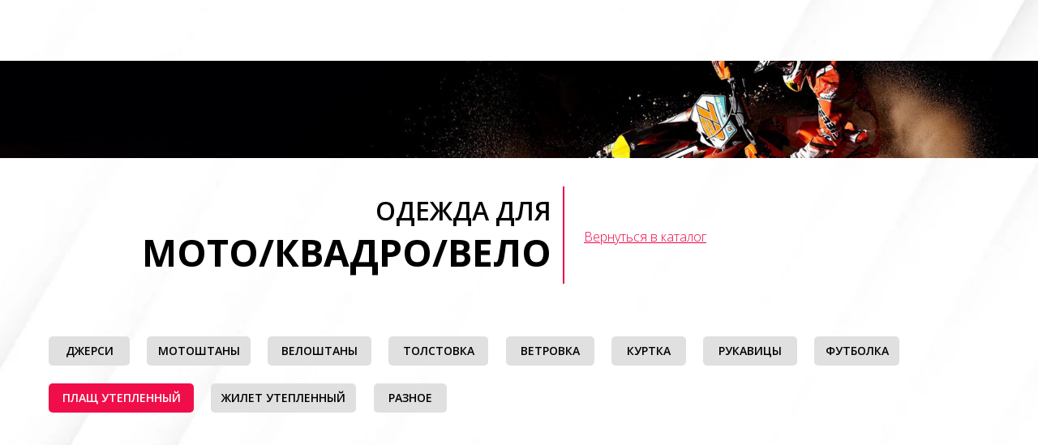

--- FILE ---
content_type: text/html; charset=UTF-8
request_url: https://rmgx.ru/jacket-fish/tproduct/151564736-655523561068-rmgx-83
body_size: 35201
content:
<!DOCTYPE html><html> <head><meta charset="utf-8" /><meta http-equiv="Content-Type" content="text/html; charset=utf-8" /><meta name="viewport" content="width=device-width, initial-scale=1.0" /><!--metatextblock-->
<title>RMGX 83</title>
<meta name="description" content="">
<meta name="keywords" content="">
<meta property="og:title" content="RMGX 83" />
<meta property="og:description" content="" />
<meta property="og:type" content="website" />
<meta property="og:url" content="https://rmgx.ru/jacket-fish/tproduct/151564736-655523561068-rmgx-83" />
<meta property="og:image" content="https://static.tildacdn.com/tild3239-3962-4131-b163-376337643162/83_.jpg" />
<link rel="canonical" href="https://rmgx.ru/jacket-fish/tproduct/151564736-655523561068-rmgx-83" />
<!--/metatextblock--><meta name="format-detection" content="telephone=no" /><meta http-equiv="x-dns-prefetch-control" content="on"><link rel="dns-prefetch" href="https://ws.tildacdn.com"><link rel="dns-prefetch" href="https://static.tildacdn.com"><link rel="shortcut icon" href="https://static.tildacdn.com/tild3237-3739-4531-b865-383333346266/favicon.ico" type="image/x-icon" /><!-- Assets --><script src="https://neo.tildacdn.com/js/tilda-fallback-1.0.min.js" charset="utf-8" async></script><link rel="stylesheet" href="https://static.tildacdn.com/css/tilda-grid-3.0.min.css" type="text/css" media="all" onerror="this.loaderr='y';"/><link rel="stylesheet" href="https://static.tildacdn.com/ws/project788506/tilda-blocks-page8760400.min.css?t=1668455527" type="text/css" media="all" onerror="this.loaderr='y';" /><link rel="stylesheet" href="https://static.tildacdn.com/ws/project788506/tilda-blocks-page8760400.min.css?t=1668455527" type="text/css" media="all" onerror="this.loaderr='y';" /><link rel="stylesheet" href="https://static.tildacdn.com/ws/project788506/tilda-blocks-page8760749.min.css?t=1668455503" type="text/css" media="all" onerror="this.loaderr='y';" /><link rel="preconnect" href="https://fonts.gstatic.com"><link href="https://fonts.googleapis.com/css2?family=Open+Sans:wght@300;400;500;600;700&subset=latin,cyrillic" rel="stylesheet"><link rel="stylesheet" href="https://static.tildacdn.com/css/tilda-cover-1.0.min.css" type="text/css" media="all" onerror="this.loaderr='y';" /><link rel="stylesheet" href="https://static.tildacdn.com/css/tilda-popup-1.1.min.css" type="text/css" media="print" onload="this.media='all';" onerror="this.loaderr='y';" /><noscript><link rel="stylesheet" href="https://static.tildacdn.com/css/tilda-popup-1.1.min.css" type="text/css" media="all" /></noscript><link rel="stylesheet" href="https://static.tildacdn.com/css/tilda-slds-1.4.min.css" type="text/css" media="print" onload="this.media='all';" onerror="this.loaderr='y';" /><noscript><link rel="stylesheet" href="https://static.tildacdn.com/css/tilda-slds-1.4.min.css" type="text/css" media="all" /></noscript><link rel="stylesheet" href="https://static.tildacdn.com/css/tilda-zoom-2.0.min.css" type="text/css" media="print" onload="this.media='all';" onerror="this.loaderr='y';" /><noscript><link rel="stylesheet" href="https://static.tildacdn.com/css/tilda-zoom-2.0.min.css" type="text/css" media="all" /></noscript><link rel="stylesheet" href="https://static.tildacdn.com/css/tilda-catalog-1.1.min.css" type="text/css" media="print" onload="this.media='all';" onerror="this.loaderr='y';" /><noscript><link rel="stylesheet" href="https://static.tildacdn.com/css/tilda-catalog-1.1.min.css" type="text/css" media="all" /></noscript><link rel="stylesheet" href="https://static.tildacdn.com/css/tilda-forms-1.0.min.css" type="text/css" media="all" onerror="this.loaderr='y';" /><script type="text/javascript">(function (d) {
if (!d.visibilityState) {
var s = d.createElement('script');
s.src = 'https://static.tildacdn.com/js/tilda-polyfill-1.0.min.js';
d.getElementsByTagName('head')[0].appendChild(s);
}
})(document);
function t_onReady(func) {
if (document.readyState != 'loading') {
func();
} else {
document.addEventListener('DOMContentLoaded', func);
}
}
function t_onFuncLoad(funcName, okFunc, time) {
if (typeof window[funcName] === 'function') {
okFunc();
} else {
setTimeout(function() {
t_onFuncLoad(funcName, okFunc, time);
},(time || 100));
}
}function t_throttle(fn, threshhold, scope) {return function () {fn.apply(scope || this, arguments);};}</script><script src="https://static.tildacdn.com/js/jquery-1.10.2.min.js" charset="utf-8" onerror="this.loaderr='y';"></script><script src="https://static.tildacdn.com/js/tilda-scripts-3.0.min.js" charset="utf-8" defer onerror="this.loaderr='y';"></script><script src="https://static.tildacdn.com/ws/project788506/tilda-blocks-page8760400.min.js?t=1668455527" onerror="this.loaderr='y';"></script><script src="https://static.tildacdn.com/ws/project788506/tilda-blocks-page8760400.min.js?t=1668455527" onerror="this.loaderr='y';"></script><script src="https://static.tildacdn.com/ws/project788506/tilda-blocks-page8760749.min.js?t=1668455503" charset="utf-8" onerror="this.loaderr='y';"></script><script src="https://static.tildacdn.com/js/lazyload-1.3.min.js" charset="utf-8" async onerror="this.loaderr='y';"></script><script src="https://static.tildacdn.com/js/tilda-cover-1.0.min.js" charset="utf-8" async onerror="this.loaderr='y';"></script><script src="https://static.tildacdn.com/js/tilda-zero-1.1.min.js" charset="utf-8" async onerror="this.loaderr='y';"></script><script src="https://static.tildacdn.com/js/hammer.min.js" charset="utf-8" async onerror="this.loaderr='y';"></script><script src="https://static.tildacdn.com/js/tilda-slds-1.4.min.js" charset="utf-8" async onerror="this.loaderr='y';"></script><script src="https://static.tildacdn.com/js/tilda-products-1.0.min.js" charset="utf-8" async onerror="this.loaderr='y';"></script><script src="https://static.tildacdn.com/js/tilda-zoom-2.0.min.js" charset="utf-8" async onerror="this.loaderr='y';"></script><script src="https://static.tildacdn.com/js/tilda-catalog-1.1.min.js" charset="utf-8" async onerror="this.loaderr='y';"></script><script src="https://static.tildacdn.com/js/tilda-forms-1.0.min.js" charset="utf-8" async onerror="this.loaderr='y';"></script><script src="https://static.tildacdn.com/js/tilda-cart-1.0.min.js" charset="utf-8" async onerror="this.loaderr='y';"></script><script src="https://static.tildacdn.com/js/tilda-menu-1.0.min.js" charset="utf-8" async onerror="this.loaderr='y';"></script><script src="https://static.tildacdn.com/js/tilda-popup-1.0.min.js" charset="utf-8" async onerror="this.loaderr='y';"></script><script src="https://static.tildacdn.com/js/tilda-events-1.0.min.js" charset="utf-8" async onerror="this.loaderr='y';"></script><script type="text/javascript">window.dataLayer = window.dataLayer || [];</script><script type="text/javascript">(function () {
if((/bot|google|yandex|baidu|bing|msn|duckduckbot|teoma|slurp|crawler|spider|robot|crawling|facebook/i.test(navigator.userAgent))===false && typeof(sessionStorage)!='undefined' && sessionStorage.getItem('visited')!=='y' && document.visibilityState){
var style=document.createElement('style');
style.type='text/css';
style.innerHTML='@media screen and (min-width: 980px) {.t-records {opacity: 0;}.t-records_animated {-webkit-transition: opacity ease-in-out .2s;-moz-transition: opacity ease-in-out .2s;-o-transition: opacity ease-in-out .2s;transition: opacity ease-in-out .2s;}.t-records.t-records_visible {opacity: 1;}}';
document.getElementsByTagName('head')[0].appendChild(style);
function t_setvisRecs(){
var alr=document.querySelectorAll('.t-records');
Array.prototype.forEach.call(alr, function(el) {
el.classList.add("t-records_animated");
});
setTimeout(function () {
Array.prototype.forEach.call(alr, function(el) {
el.classList.add("t-records_visible");
});
sessionStorage.setItem("visited", "y");
}, 400);
} 
document.addEventListener('DOMContentLoaded', t_setvisRecs);
}
})();</script><script src="https://static.tildacdn.com/js/tilda-lazyload-1.0.min.js" charset="utf-8" async onerror="this.loaderr='y';"></script><script src="https://static.tildacdn.com/js/tilda-widget-positions-1.0.min.js" charset="utf-8" async onerror="this.loaderr='y';"></script><script src="https://static.tildacdn.com/js/tilda-skiplink-1.0.min.js" charset="utf-8" async onerror="this.loaderr='y';"></script><link rel="stylesheet" href="https://static.tildacdn.com/css/tilda-cart-1.0.min.css" type="text/css" media="all" onerror="this.loaderr='y';" /></head><body class="t-body" style="margin:0;"><!--allrecords--><div id="allrecords" class="t-records" data-product-page="y" data-hook="blocks-collection-content-node" data-tilda-project-id="788506" data-tilda-page-id="8760749" data-tilda-page-alias="jacket-fish" data-tilda-formskey="d634ec36e857b4eaecf043eda9743009" data-tilda-lazy="yes">


<!-- PRODUCT START -->

                
                        
                    
        
        
<!-- product header -->
<!--header-->
<div id="t-header" class="t-records" data-hook="blocks-collection-content-node" data-tilda-project-id="788506" data-tilda-page-id="8760400" data-tilda-page-alias="raincoat-warmed-moto" data-tilda-formskey="d634ec36e857b4eaecf043eda9743009" data-tilda-lazy="yes" data-tilda-root-zone="one"      data-tilda-project-country="RU">

    <div id="rec151559445" class="r t-rec t-rec_pt_75" style="padding-top:75px; " data-animationappear="off" data-record-type="160"      >
<!-- T148 -->
<!-- cover -->
	

	

		
	



<div class="t-cover" id="recorddiv151559445"bgimgfield="img"style="height:16vh;background-image:linear-gradient(to bottom, #ccc, #777);">

	<div class="t-cover__carrier" id="coverCarry151559445"data-content-cover-id="151559445"data-content-cover-bg="https://static.tildacdn.com/tild3963-3233-4638-a161-303561373035/top1.jpg"data-display-changed="true"data-content-cover-height="16vh"data-content-cover-parallax=""data-content-use-image-for-mobile-cover=""style="background-image:url('https://static.tildacdn.com/tild3963-3233-4638-a161-303561373035/top1.jpg');height:16vh;background-attachment:scroll; "itemscope itemtype="http://schema.org/ImageObject"><meta itemprop="image" content="https://static.tildacdn.com/tild3963-3233-4638-a161-303561373035/top1.jpg"></div>

	<div class="t-cover__filter" style="height:16vh;background-image: linear-gradient(to bottom, rgba(0,0,0,0), rgba(0,0,0,0));"></div>

	<div class="t148">
		<div class="t-container_100">  
			<div class="t-cover__wrapper t-valign_bottom" style="height:16vh;">        
							</div>
		</div>
	</div>



</div>

                                                                                                                                                                                    		                        		                                                    








	
				
				
					
						
		
										
		
							
					
									
		 

		
				
	
</div>


    <div id="rec151559446" class="r t-rec t-rec_pt_0" style="padding-top:0px; " data-animationappear="off" data-record-type="396"      >
<!-- T396 -->
<style>#rec151559446 .t396__artboard {height: 190px;}#rec151559446 .t396__filter {height: 190px;    }#rec151559446 .t396__carrier{height: 190px;background-position: center center;background-attachment: scroll;background-size: cover;background-repeat: no-repeat;}@media screen and (max-width: 1199px) {#rec151559446 .t396__artboard,#rec151559446 .t396__filter,#rec151559446 .t396__carrier {}#rec151559446 .t396__filter {}#rec151559446 .t396__carrier {background-attachment: scroll;}}@media screen and (max-width: 959px) {#rec151559446 .t396__artboard,#rec151559446 .t396__filter,#rec151559446 .t396__carrier {}#rec151559446 .t396__filter {}#rec151559446 .t396__carrier {background-attachment: scroll;}}@media screen and (max-width: 639px) {#rec151559446 .t396__artboard,#rec151559446 .t396__filter,#rec151559446 .t396__carrier {}#rec151559446 .t396__filter {}#rec151559446 .t396__carrier {background-attachment: scroll;}}@media screen and (max-width: 479px) {#rec151559446 .t396__artboard,#rec151559446 .t396__filter,#rec151559446 .t396__carrier {}#rec151559446 .t396__filter {}#rec151559446 .t396__carrier {background-attachment: scroll;}}#rec151559446 .tn-elem[data-elem-id="1576506380131"] {
  color: #000000;
  text-align: right;
  z-index: 1;
  top:  40px;;
  left:  calc(50% - 600px + 80px);;
  width: 560px;
  height: auto;
}
#rec151559446 .tn-elem[data-elem-id="1576506380131"] .tn-atom {
  color: #000000;
  font-size: 32px;
  font-family: 'Open Sans', Arial,sans-serif;
  line-height: 1.55;
  font-weight: 600;
  background-position: center center;
  border-width: var(--t396-borderwidth, 0);
  border-style: var(--t396-borderstyle, solid);
  border-color: var(--t396-bordercolor, transparent);
  transition: background-color var(--t396-speedhover,0s) ease-in-out, color var(--t396-speedhover,0s) ease-in-out, border-color var(--t396-speedhover,0s) ease-in-out, box-shadow var(--t396-shadowshoverspeed,0.2s) ease-in-out;
  text-shadow: var(--t396-shadow-text-x, 0px) var(--t396-shadow-text-y, 0px) var(--t396-shadow-text-blur, 0px) rgba(var(--t396-shadow-text-color), var(--t396-shadow-text-opacity, 100%));
}
@media screen and (max-width: 959px) {
  #rec151559446 .tn-elem[data-elem-id="1576506380131"] {
    top:  40px;;
    left:  calc(50% - 320px + 53px);;
    height: auto;
  }
}
@media screen and (max-width: 639px) {
  #rec151559446 .tn-elem[data-elem-id="1576506380131"] {
    top:  47px;;
    left:  calc(50% - 240px + -107px);;
    height: auto;
  }
}
@media screen and (max-width: 479px) {
  #rec151559446 .tn-elem[data-elem-id="1576506380131"] {
    top:  75px;;
    left:  calc(50% - 160px + 33px);;
    width: 260px;
    height: auto;
  }
}#rec151559446 .tn-elem[data-elem-id="1576506429414"] {
  color: #000000;
  text-align: right;
  z-index: 2;
  top:  81px;;
  left:  calc(50% - 600px + 80px);;
  width: 560px;
  height: auto;
}
#rec151559446 .tn-elem[data-elem-id="1576506429414"] .tn-atom {
  color: #000000;
  font-size: 46px;
  font-family: 'Open Sans', Arial,sans-serif;
  line-height: 1.55;
  font-weight: 700;
  background-position: center center;
  border-width: var(--t396-borderwidth, 0);
  border-style: var(--t396-borderstyle, solid);
  border-color: var(--t396-bordercolor, transparent);
  transition: background-color var(--t396-speedhover,0s) ease-in-out, color var(--t396-speedhover,0s) ease-in-out, border-color var(--t396-speedhover,0s) ease-in-out, box-shadow var(--t396-shadowshoverspeed,0.2s) ease-in-out;
  text-shadow: var(--t396-shadow-text-x, 0px) var(--t396-shadow-text-y, 0px) var(--t396-shadow-text-blur, 0px) rgba(var(--t396-shadow-text-color), var(--t396-shadow-text-opacity, 100%));
}
@media screen and (max-width: 959px) {
  #rec151559446 .tn-elem[data-elem-id="1576506429414"] {
    top:  81px;;
    left:  calc(50% - 320px + 53px);;
    height: auto;
  }
}
@media screen and (max-width: 639px) {
  #rec151559446 .tn-elem[data-elem-id="1576506429414"] {
    top:  88px;;
    left:  calc(50% - 240px + 13px);;
    width: 440px;
    height: auto;
  }
  #rec151559446 .tn-elem[data-elem-id="1576506429414"] .tn-atom {
    font-size: 37px;
    background-size: cover;
  }
}
@media screen and (max-width: 479px) {
  #rec151559446 .tn-elem[data-elem-id="1576506429414"] {
    top:  116px;;
    left:  calc(50% - 160px + 13px);;
    width: 280px;
    height: auto;
  }
  #rec151559446 .tn-elem[data-elem-id="1576506429414"] .tn-atom {
    font-size: 25px;
    background-size: cover;
  }
}#rec151559446 .tn-elem[data-elem-id="1576506480172"] {
  z-index: 3;
  top:  35px;;
  left:  calc(50% - 600px + 654px);;
  width: 2px;
  height: 120px;
}
#rec151559446 .tn-elem[data-elem-id="1576506480172"] .tn-atom {
  background-color: #ec0546;
  background-position: center center;
  border-width: var(--t396-borderwidth, 0);
  border-style: var(--t396-borderstyle, solid);
  border-color: var(--t396-bordercolor, transparent);
  transition: background-color var(--t396-speedhover,0s) ease-in-out, color var(--t396-speedhover,0s) ease-in-out, border-color var(--t396-speedhover,0s) ease-in-out, box-shadow var(--t396-shadowshoverspeed,0.2s) ease-in-out;
}
@media screen and (max-width: 959px) {
  #rec151559446 .tn-elem[data-elem-id="1576506480172"] {
    top:  35px;;
    left:  calc(50% - 320px + 627px);;
  }
}
@media screen and (max-width: 639px) {
  #rec151559446 .tn-elem[data-elem-id="1576506480172"] {
    top:  35px;;
    left:  calc(50% - 240px + 467px);;
  }
}
@media screen and (max-width: 479px) {
  #rec151559446 .tn-elem[data-elem-id="1576506480172"] {
    top:  53px;;
    left:  calc(50% - 160px + 307px);;
  }
}#rec151559446 .tn-elem[data-elem-id="1576506892414"] {
  color: #ec0546;
  z-index: 20;
  top:  85px;;
  left:  calc(50% - 600px + 680px);;
  width: 290px;
  height: auto;
}
#rec151559446 .tn-elem[data-elem-id="1576506892414"] .tn-atom {
  color: #ec0546;
  font-size: 16px;
  font-family: 'Open Sans', Arial,sans-serif;
  line-height: 1.55;
  font-weight: 300;
  background-position: center center;
  border-width: var(--t396-borderwidth, 0);
  border-style: var(--t396-borderstyle, solid);
  border-color: var(--t396-bordercolor, transparent);
  transition: background-color var(--t396-speedhover,0s) ease-in-out, color var(--t396-speedhover,0s) ease-in-out, border-color var(--t396-speedhover,0s) ease-in-out, box-shadow var(--t396-shadowshoverspeed,0.2s) ease-in-out;
  text-shadow: var(--t396-shadow-text-x, 0px) var(--t396-shadow-text-y, 0px) var(--t396-shadow-text-blur, 0px) rgba(var(--t396-shadow-text-color), var(--t396-shadow-text-opacity, 100%));
}
@media screen and (max-width: 959px) {
  #rec151559446 .tn-elem[data-elem-id="1576506892414"] {
    top:  15px;;
    left:  calc(50% - 320px + 10px);;
    height: auto;
  }
}</style>










<div class='t396'>

	<div class="t396__artboard" data-artboard-recid="151559446" data-artboard-screens="320,480,640,960,1200"

				data-artboard-height="190"
		data-artboard-valign="center"
																								
							
																																															
																																																				
																																															
																																																				
																																															
																																																				
																																															
																																																				
						>

		
				
								
																											
																											
																											
																											
					
					<div class="t396__carrier" data-artboard-recid="151559446"></div>
		
		
		<div class="t396__filter" data-artboard-recid="151559446"></div>

		
					
		
				
						
	
			
	
						
												
												
												
												
									
	
			
	<div class='t396__elem tn-elem tn-elem__1515594461576506380131' data-elem-id='1576506380131' data-elem-type='text'
				data-field-top-value="40"
		data-field-left-value="80"
				 data-field-width-value="560" 		data-field-axisy-value="top"
		data-field-axisx-value="left"
		data-field-container-value="grid"
		data-field-topunits-value=""
		data-field-leftunits-value=""
		data-field-heightunits-value=""
		data-field-widthunits-value=""
																																																																						 data-field-fontsize-value="32" 		
							
			
																																																																																																																																								
												
				 data-field-top-res-320-value="75" 				 data-field-left-res-320-value="33" 								 data-field-width-res-320-value="260" 																																																																																																																								
			
					
			
																																																																																																																																								
												
				 data-field-top-res-480-value="47" 				 data-field-left-res-480-value="-107" 																																																																																																																																
			
					
			
																																																																																																																																								
												
				 data-field-top-res-640-value="40" 				 data-field-left-res-640-value="53" 																																																																																																																																
			
					
			
																																																																																																																																								
												
																																																																																																																																								
			
					
			
		
		
		
			>

		
									
							<div class='tn-atom'field='tn_text_1576506380131'>ОДЕЖДА ДЛЯ<br></div>		
				
																			
																				
																				
																				
																				
					
				
				
				
				
				
				
				
				
	</div>

			
					
		
				
						
	
			
	
						
												
												
												
												
									
	
			
	<div class='t396__elem tn-elem tn-elem__1515594461576506429414' data-elem-id='1576506429414' data-elem-type='text'
				data-field-top-value="81"
		data-field-left-value="80"
				 data-field-width-value="560" 		data-field-axisy-value="top"
		data-field-axisx-value="left"
		data-field-container-value="grid"
		data-field-topunits-value=""
		data-field-leftunits-value=""
		data-field-heightunits-value=""
		data-field-widthunits-value=""
																																																																						 data-field-fontsize-value="46" 		
							
			
																																																																																																																																								
												
				 data-field-top-res-320-value="116" 				 data-field-left-res-320-value="13" 								 data-field-width-res-320-value="280" 																																																																																																																								 data-field-fontsize-res-320-value="25" 
			
					
			
																																																																																																																																								
												
				 data-field-top-res-480-value="88" 				 data-field-left-res-480-value="13" 								 data-field-width-res-480-value="440" 																																																																																																																								 data-field-fontsize-res-480-value="37" 
			
					
			
																																																																																																																																								
												
				 data-field-top-res-640-value="81" 				 data-field-left-res-640-value="53" 																																																																																																																																
			
					
			
																																																																																																																																								
												
																																																																																																																																								
			
					
			
		
		
		
			>

		
									
							<div class='tn-atom'field='tn_text_1576506429414'>МОТО/КВАДРО/ВЕЛО</div>		
				
																			
																				
																				
																				
																				
					
				
				
				
				
				
				
				
				
	</div>

			
					
		
				
						
	
			
	
						
												
												
												
												
									
	
			
	<div class='t396__elem tn-elem tn-elem__1515594461576506480172' data-elem-id='1576506480172' data-elem-type='shape'
				data-field-top-value="35"
		data-field-left-value="654"
		 data-field-height-value="120" 		 data-field-width-value="2" 		data-field-axisy-value="top"
		data-field-axisx-value="left"
		data-field-container-value="grid"
		data-field-topunits-value=""
		data-field-leftunits-value=""
		data-field-heightunits-value=""
		data-field-widthunits-value=""
																																																																								
							
			
																																																																																																																																								
												
				 data-field-top-res-320-value="53" 				 data-field-left-res-320-value="307" 																																																																																																																																
			
					
			
																																																																																																																																								
												
				 data-field-top-res-480-value="35" 				 data-field-left-res-480-value="467" 																																																																																																																																
			
					
			
																																																																																																																																								
												
				 data-field-top-res-640-value="35" 				 data-field-left-res-640-value="627" 																																																																																																																																
			
					
			
																																																																																																																																								
												
																																																																																																																																								
			
					
			
		
		
		
			>

		
									
				
				
																			
																				
																				
																				
																				
					
							<div class='tn-atom' 				 																													>
			</div>
		
				
				
				
				
				
				
				
	</div>

			
					
		
				
						
	
			
	
						
												
												
												
												
									
	
			
	<div class='t396__elem tn-elem tn-elem__1515594461576506892414' data-elem-id='1576506892414' data-elem-type='text'
				data-field-top-value="85"
		data-field-left-value="680"
				 data-field-width-value="290" 		data-field-axisy-value="top"
		data-field-axisx-value="left"
		data-field-container-value="grid"
		data-field-topunits-value=""
		data-field-leftunits-value=""
		data-field-heightunits-value=""
		data-field-widthunits-value=""
																																																																						 data-field-fontsize-value="16" 		
							
			
																																																																																																																																								
												
																																																																																																																																								
			
					
			
																																																																																																																																								
												
																																																																																																																																								
			
					
			
																																																																																																																																								
												
				 data-field-top-res-640-value="15" 				 data-field-left-res-640-value="10" 																																																																																																																																
			
					
			
																																																																																																																																								
												
																																																																																																																																								
			
					
			
		
		
		
			>

		
									
							<div class='tn-atom'><a href="http://rmgx.ru/#menu"style="color: inherit"><u>Вернуться в каталог</u></a></div>		
				
																			
																				
																				
																				
																				
					
				
				
				
				
				
				
				
				
	</div>

			
			</div> 
</div> 
<script>
											
											
											
											
											
					
					
	
		t_onReady(function () {
			t_onFuncLoad('t396_init', function () {
				t396_init('151559446');
			});
		});
	
</script>



<!-- /T396 -->

</div>


    <div id="rec151987429" class="r t-rec t-rec_pb_0" style="padding-bottom:0px; " data-animationappear="off" data-record-type="396"      >
<!-- T396 -->
<style>#rec151987429 .t396__artboard {height: 146px;}#rec151987429 .t396__filter {height: 146px;    }#rec151987429 .t396__carrier{height: 146px;background-position: center center;background-attachment: scroll;background-size: cover;background-repeat: no-repeat;}@media screen and (max-width: 1199px) {#rec151987429 .t396__artboard,#rec151987429 .t396__filter,#rec151987429 .t396__carrier {}#rec151987429 .t396__filter {}#rec151987429 .t396__carrier {background-attachment: scroll;}}@media screen and (max-width: 959px) {#rec151987429 .t396__artboard,#rec151987429 .t396__filter,#rec151987429 .t396__carrier {height: 206px;}#rec151987429 .t396__filter {}#rec151987429 .t396__carrier {background-attachment: scroll;}}@media screen and (max-width: 639px) {#rec151987429 .t396__artboard,#rec151987429 .t396__filter,#rec151987429 .t396__carrier {height: 266px;}#rec151987429 .t396__filter {}#rec151987429 .t396__carrier {background-attachment: scroll;}}@media screen and (max-width: 479px) {#rec151987429 .t396__artboard,#rec151987429 .t396__filter,#rec151987429 .t396__carrier {height: 386px;}#rec151987429 .t396__filter {}#rec151987429 .t396__carrier {background-attachment: scroll;}}#rec151987429 .tn-elem[data-elem-id="1577193763992"] {
  color: #000000;
  text-align: center;
  z-index: 3;
  top:  30px;;
  left:  calc(50% - 600px + 20px);;
  width: 100px;
  height: 36px;
}
#rec151987429 .tn-elem[data-elem-id="1577193763992"] .tn-atom {
  color: #000000;
  font-size: 14px;
  font-family: 'Open Sans', Arial,sans-serif;
  line-height: 1.55;
  font-weight: 600;
  border-radius: 5px;
  background-color: var(--t396-bgcolor-color, transparent);
  background-position: center center;
  --t396-borderwidth: 1px;
  --t396-borderstyle: none;
  --t396-borderstyle-existed: 0;
  --t396-speedhover: 0.4s;
  transition: background-color var(--t396-speedhover,0s) ease-in-out, color var(--t396-speedhover,0s) ease-in-out, border-color var(--t396-speedhover,0s) ease-in-out, box-shadow var(--t396-shadowshoverspeed,0.2s) ease-in-out;
  position: relative;
  z-index: 1;
  background-image: var(--t396-bgcolor-image, none);
  --t396-bgcolor-color: #e0e0e0;
  --t396-bgcolor-image: none;
  --t396-bgcolor-hover-color: #f00e4a;
  --t396-bgcolor-hover-image: none;
  -webkit-box-pack: center;
  -ms-flex-pack: center;
  justify-content: center;
  border-style: none;
}
#rec151987429 .tn-elem[data-elem-id="1577193763992"] .tn-atom::after {
  content: '';
  position: absolute;
  width: 100%;
  height: 100%;
  left: 0;
  top: 0;
  box-sizing: border-box;
  background-origin: border-box;
  background-clip: border-box;
  pointer-events: none;
  transition: opacity var(--t396-speedhover,0s) ease-in-out;;
  z-index: -1;
  opacity: 0;
  background-color: var(--t396-bgcolor-hover-color, var(--t396-bgcolor-color, transparent));
  background-image: var(--t396-bgcolor-hover-image, var(--t396-bgcolor-image, none));
}
#rec151987429 .tn-elem[data-elem-id="1577193763992"] .tn-atom .tn-atom__button-text {
  transition: color var(--t396-speedhover,0s) ease-in-out;
  color: #000000;
}
#rec151987429 .tn-elem[data-elem-id="1577193763992"] .tn-atom .tn-atom__button-border::before {
  display: none;
}
#rec151987429 .tn-elem[data-elem-id="1577193763992"] .tn-atom .tn-atom__button-border::after {
  display: none;
}
#rec151987429 .tn-elem[data-elem-id="1577193763992"] .tn-atom:hover {
  border-style: none;
}
@media (hover), (min-width:0\0) {
  #rec151987429 .tn-elem[data-elem-id="1577193763992"] .tn-atom:hover::after {
    opacity: 1;
  }
}
@media (hover), (min-width:0\0) {
  #rec151987429 .tn-elem[data-elem-id="1577193763992"] .tn-atom:hover {
    color: #ffffff;
  }
  #rec151987429 .tn-elem[data-elem-id="1577193763992"] .tn-atom:hover .tn-atom__button-text {
    color: #ffffff;
  }
}
@media screen and (max-width: 1199px) {
  #rec151987429 .tn-elem[data-elem-id="1577193763992"] .tn-atom {
    white-space: normal;
    background-size: cover;
    border-style: none;
  }
  #rec151987429 .tn-elem[data-elem-id="1577193763992"] .tn-atom .tn-atom__button-text {
    overflow: visible;
  }
  #rec151987429 .tn-elem[data-elem-id="1577193763992"] .tn-atom .tn-atom__button-border::before {
    display: none;
  }
  #rec151987429 .tn-elem[data-elem-id="1577193763992"] .tn-atom .tn-atom__button-border::after {
    display: none;
  }
  #rec151987429 .tn-elem[data-elem-id="1577193763992"] .tn-atom:hover {
    border-style: none;
  }
}
@media screen and (max-width: 959px) {
  #rec151987429 .tn-elem[data-elem-id="1577193763992"] {
    top:  30px;;
    left:  calc(50% - 320px + 12px);;
    width: 110px;
    height: 36px;
  }
  #rec151987429 .tn-elem[data-elem-id="1577193763992"] .tn-atom {
    white-space: normal;
    background-size: cover;
    border-style: none;
  }
  #rec151987429 .tn-elem[data-elem-id="1577193763992"] .tn-atom .tn-atom__button-text {
    overflow: visible;
  }
  #rec151987429 .tn-elem[data-elem-id="1577193763992"] .tn-atom .tn-atom__button-border::before {
    display: none;
  }
  #rec151987429 .tn-elem[data-elem-id="1577193763992"] .tn-atom .tn-atom__button-border::after {
    display: none;
  }
  #rec151987429 .tn-elem[data-elem-id="1577193763992"] .tn-atom:hover {
    border-style: none;
  }
}
@media screen and (max-width: 639px) {
  #rec151987429 .tn-elem[data-elem-id="1577193763992"] .tn-atom {
    white-space: normal;
    background-size: cover;
    border-style: none;
  }
  #rec151987429 .tn-elem[data-elem-id="1577193763992"] .tn-atom .tn-atom__button-text {
    overflow: visible;
  }
  #rec151987429 .tn-elem[data-elem-id="1577193763992"] .tn-atom .tn-atom__button-border::before {
    display: none;
  }
  #rec151987429 .tn-elem[data-elem-id="1577193763992"] .tn-atom .tn-atom__button-border::after {
    display: none;
  }
  #rec151987429 .tn-elem[data-elem-id="1577193763992"] .tn-atom:hover {
    border-style: none;
  }
}
@media screen and (max-width: 479px) {
  #rec151987429 .tn-elem[data-elem-id="1577193763992"] {
    top:  30px;;
    left:  calc(50% - 160px + 12px);;
    width: 130px;
    height: 36px;
  }
  #rec151987429 .tn-elem[data-elem-id="1577193763992"] .tn-atom {
    white-space: normal;
    background-size: cover;
    border-style: none;
  }
  #rec151987429 .tn-elem[data-elem-id="1577193763992"] .tn-atom .tn-atom__button-text {
    overflow: visible;
  }
  #rec151987429 .tn-elem[data-elem-id="1577193763992"] .tn-atom .tn-atom__button-border::before {
    display: none;
  }
  #rec151987429 .tn-elem[data-elem-id="1577193763992"] .tn-atom .tn-atom__button-border::after {
    display: none;
  }
  #rec151987429 .tn-elem[data-elem-id="1577193763992"] .tn-atom:hover {
    border-style: none;
  }
}#rec151987429 .tn-elem[data-elem-id="1577197212234"] {
  color: #000000;
  text-align: center;
  z-index: 4;
  top:  30px;;
  left:  calc(50% - 600px + 141px);;
  width: 128px;
  height: 36px;
}
#rec151987429 .tn-elem[data-elem-id="1577197212234"] .tn-atom {
  color: #000000;
  font-size: 14px;
  font-family: 'Open Sans', Arial,sans-serif;
  line-height: 1.55;
  font-weight: 600;
  border-radius: 5px;
  background-color: var(--t396-bgcolor-color, transparent);
  background-position: center center;
  --t396-borderwidth: 1px;
  --t396-borderstyle: none;
  --t396-borderstyle-existed: 0;
  --t396-speedhover: 0.4s;
  transition: background-color var(--t396-speedhover,0s) ease-in-out, color var(--t396-speedhover,0s) ease-in-out, border-color var(--t396-speedhover,0s) ease-in-out, box-shadow var(--t396-shadowshoverspeed,0.2s) ease-in-out;
  position: relative;
  z-index: 1;
  background-image: var(--t396-bgcolor-image, none);
  --t396-bgcolor-color: #e0e0e0;
  --t396-bgcolor-image: none;
  --t396-bgcolor-hover-color: #f00e4a;
  --t396-bgcolor-hover-image: none;
  -webkit-box-pack: center;
  -ms-flex-pack: center;
  justify-content: center;
  border-style: none;
}
#rec151987429 .tn-elem[data-elem-id="1577197212234"] .tn-atom::after {
  content: '';
  position: absolute;
  width: 100%;
  height: 100%;
  left: 0;
  top: 0;
  box-sizing: border-box;
  background-origin: border-box;
  background-clip: border-box;
  pointer-events: none;
  transition: opacity var(--t396-speedhover,0s) ease-in-out;;
  z-index: -1;
  opacity: 0;
  background-color: var(--t396-bgcolor-hover-color, var(--t396-bgcolor-color, transparent));
  background-image: var(--t396-bgcolor-hover-image, var(--t396-bgcolor-image, none));
}
#rec151987429 .tn-elem[data-elem-id="1577197212234"] .tn-atom .tn-atom__button-text {
  transition: color var(--t396-speedhover,0s) ease-in-out;
  color: #000000;
}
#rec151987429 .tn-elem[data-elem-id="1577197212234"] .tn-atom .tn-atom__button-border::before {
  display: none;
}
#rec151987429 .tn-elem[data-elem-id="1577197212234"] .tn-atom .tn-atom__button-border::after {
  display: none;
}
#rec151987429 .tn-elem[data-elem-id="1577197212234"] .tn-atom:hover {
  border-style: none;
}
@media (hover), (min-width:0\0) {
  #rec151987429 .tn-elem[data-elem-id="1577197212234"] .tn-atom:hover::after {
    opacity: 1;
  }
}
@media (hover), (min-width:0\0) {
  #rec151987429 .tn-elem[data-elem-id="1577197212234"] .tn-atom:hover {
    color: #ffffff;
  }
  #rec151987429 .tn-elem[data-elem-id="1577197212234"] .tn-atom:hover .tn-atom__button-text {
    color: #ffffff;
  }
}
@media screen and (max-width: 1199px) {
  #rec151987429 .tn-elem[data-elem-id="1577197212234"] .tn-atom {
    white-space: normal;
    background-size: cover;
    border-style: none;
  }
  #rec151987429 .tn-elem[data-elem-id="1577197212234"] .tn-atom .tn-atom__button-text {
    overflow: visible;
  }
  #rec151987429 .tn-elem[data-elem-id="1577197212234"] .tn-atom .tn-atom__button-border::before {
    display: none;
  }
  #rec151987429 .tn-elem[data-elem-id="1577197212234"] .tn-atom .tn-atom__button-border::after {
    display: none;
  }
  #rec151987429 .tn-elem[data-elem-id="1577197212234"] .tn-atom:hover {
    border-style: none;
  }
}
@media screen and (max-width: 959px) {
  #rec151987429 .tn-elem[data-elem-id="1577197212234"] {
    top:  30px;;
    left:  calc(50% - 320px + 140px);;
    width: 148px;
    height: 36px;
  }
  #rec151987429 .tn-elem[data-elem-id="1577197212234"] .tn-atom {
    white-space: normal;
    background-size: cover;
    border-style: none;
  }
  #rec151987429 .tn-elem[data-elem-id="1577197212234"] .tn-atom .tn-atom__button-text {
    overflow: visible;
  }
  #rec151987429 .tn-elem[data-elem-id="1577197212234"] .tn-atom .tn-atom__button-border::before {
    display: none;
  }
  #rec151987429 .tn-elem[data-elem-id="1577197212234"] .tn-atom .tn-atom__button-border::after {
    display: none;
  }
  #rec151987429 .tn-elem[data-elem-id="1577197212234"] .tn-atom:hover {
    border-style: none;
  }
}
@media screen and (max-width: 639px) {
  #rec151987429 .tn-elem[data-elem-id="1577197212234"] {
    top:  30px;;
    left:  calc(50% - 240px + 138px);;
    width: 148px;
    height: 36px;
  }
  #rec151987429 .tn-elem[data-elem-id="1577197212234"] .tn-atom {
    white-space: normal;
    background-size: cover;
    border-style: none;
  }
  #rec151987429 .tn-elem[data-elem-id="1577197212234"] .tn-atom .tn-atom__button-text {
    overflow: visible;
  }
  #rec151987429 .tn-elem[data-elem-id="1577197212234"] .tn-atom .tn-atom__button-border::before {
    display: none;
  }
  #rec151987429 .tn-elem[data-elem-id="1577197212234"] .tn-atom .tn-atom__button-border::after {
    display: none;
  }
  #rec151987429 .tn-elem[data-elem-id="1577197212234"] .tn-atom:hover {
    border-style: none;
  }
}
@media screen and (max-width: 479px) {
  #rec151987429 .tn-elem[data-elem-id="1577197212234"] {
    top:  30px;;
    left:  calc(50% - 160px + 152px);;
    width: 158px;
    height: 36px;
  }
  #rec151987429 .tn-elem[data-elem-id="1577197212234"] .tn-atom {
    white-space: normal;
    background-size: cover;
    border-style: none;
  }
  #rec151987429 .tn-elem[data-elem-id="1577197212234"] .tn-atom .tn-atom__button-text {
    overflow: visible;
  }
  #rec151987429 .tn-elem[data-elem-id="1577197212234"] .tn-atom .tn-atom__button-border::before {
    display: none;
  }
  #rec151987429 .tn-elem[data-elem-id="1577197212234"] .tn-atom .tn-atom__button-border::after {
    display: none;
  }
  #rec151987429 .tn-elem[data-elem-id="1577197212234"] .tn-atom:hover {
    border-style: none;
  }
}#rec151987429 .tn-elem[data-elem-id="1577197244145"] {
  color: #000000;
  text-align: center;
  z-index: 5;
  top:  30px;;
  left:  calc(50% - 600px + 290px);;
  width: 128px;
  height: 36px;
}
#rec151987429 .tn-elem[data-elem-id="1577197244145"] .tn-atom {
  color: #000000;
  font-size: 14px;
  font-family: 'Open Sans', Arial,sans-serif;
  line-height: 1.55;
  font-weight: 600;
  border-radius: 5px;
  background-color: var(--t396-bgcolor-color, transparent);
  background-position: center center;
  --t396-borderwidth: 1px;
  --t396-borderstyle: none;
  --t396-borderstyle-existed: 0;
  --t396-speedhover: 0.4s;
  transition: background-color var(--t396-speedhover,0s) ease-in-out, color var(--t396-speedhover,0s) ease-in-out, border-color var(--t396-speedhover,0s) ease-in-out, box-shadow var(--t396-shadowshoverspeed,0.2s) ease-in-out;
  position: relative;
  z-index: 1;
  background-image: var(--t396-bgcolor-image, none);
  --t396-bgcolor-color: #e0e0e0;
  --t396-bgcolor-image: none;
  --t396-bgcolor-hover-color: #f00e4a;
  --t396-bgcolor-hover-image: none;
  -webkit-box-pack: center;
  -ms-flex-pack: center;
  justify-content: center;
  border-style: none;
}
#rec151987429 .tn-elem[data-elem-id="1577197244145"] .tn-atom::after {
  content: '';
  position: absolute;
  width: 100%;
  height: 100%;
  left: 0;
  top: 0;
  box-sizing: border-box;
  background-origin: border-box;
  background-clip: border-box;
  pointer-events: none;
  transition: opacity var(--t396-speedhover,0s) ease-in-out;;
  z-index: -1;
  opacity: 0;
  background-color: var(--t396-bgcolor-hover-color, var(--t396-bgcolor-color, transparent));
  background-image: var(--t396-bgcolor-hover-image, var(--t396-bgcolor-image, none));
}
#rec151987429 .tn-elem[data-elem-id="1577197244145"] .tn-atom .tn-atom__button-text {
  transition: color var(--t396-speedhover,0s) ease-in-out;
  color: #000000;
}
#rec151987429 .tn-elem[data-elem-id="1577197244145"] .tn-atom .tn-atom__button-border::before {
  display: none;
}
#rec151987429 .tn-elem[data-elem-id="1577197244145"] .tn-atom .tn-atom__button-border::after {
  display: none;
}
#rec151987429 .tn-elem[data-elem-id="1577197244145"] .tn-atom:hover {
  border-style: none;
}
@media (hover), (min-width:0\0) {
  #rec151987429 .tn-elem[data-elem-id="1577197244145"] .tn-atom:hover::after {
    opacity: 1;
  }
}
@media (hover), (min-width:0\0) {
  #rec151987429 .tn-elem[data-elem-id="1577197244145"] .tn-atom:hover {
    color: #ffffff;
  }
  #rec151987429 .tn-elem[data-elem-id="1577197244145"] .tn-atom:hover .tn-atom__button-text {
    color: #ffffff;
  }
}
@media screen and (max-width: 1199px) {
  #rec151987429 .tn-elem[data-elem-id="1577197244145"] .tn-atom {
    white-space: normal;
    background-size: cover;
    border-style: none;
  }
  #rec151987429 .tn-elem[data-elem-id="1577197244145"] .tn-atom .tn-atom__button-text {
    overflow: visible;
  }
  #rec151987429 .tn-elem[data-elem-id="1577197244145"] .tn-atom .tn-atom__button-border::before {
    display: none;
  }
  #rec151987429 .tn-elem[data-elem-id="1577197244145"] .tn-atom .tn-atom__button-border::after {
    display: none;
  }
  #rec151987429 .tn-elem[data-elem-id="1577197244145"] .tn-atom:hover {
    border-style: none;
  }
}
@media screen and (max-width: 959px) {
  #rec151987429 .tn-elem[data-elem-id="1577197244145"] {
    top:  30px;;
    left:  calc(50% - 320px + 307px);;
    width: 158px;
    height: 36px;
  }
  #rec151987429 .tn-elem[data-elem-id="1577197244145"] .tn-atom {
    white-space: normal;
    background-size: cover;
    border-style: none;
  }
  #rec151987429 .tn-elem[data-elem-id="1577197244145"] .tn-atom .tn-atom__button-text {
    overflow: visible;
  }
  #rec151987429 .tn-elem[data-elem-id="1577197244145"] .tn-atom .tn-atom__button-border::before {
    display: none;
  }
  #rec151987429 .tn-elem[data-elem-id="1577197244145"] .tn-atom .tn-atom__button-border::after {
    display: none;
  }
  #rec151987429 .tn-elem[data-elem-id="1577197244145"] .tn-atom:hover {
    border-style: none;
  }
}
@media screen and (max-width: 639px) {
  #rec151987429 .tn-elem[data-elem-id="1577197244145"] {
    top:  30px;;
    left:  calc(50% - 240px + 302px);;
    width: 168px;
    height: 36px;
  }
  #rec151987429 .tn-elem[data-elem-id="1577197244145"] .tn-atom {
    white-space: normal;
    background-size: cover;
    border-style: none;
  }
  #rec151987429 .tn-elem[data-elem-id="1577197244145"] .tn-atom .tn-atom__button-text {
    overflow: visible;
  }
  #rec151987429 .tn-elem[data-elem-id="1577197244145"] .tn-atom .tn-atom__button-border::before {
    display: none;
  }
  #rec151987429 .tn-elem[data-elem-id="1577197244145"] .tn-atom .tn-atom__button-border::after {
    display: none;
  }
  #rec151987429 .tn-elem[data-elem-id="1577197244145"] .tn-atom:hover {
    border-style: none;
  }
}
@media screen and (max-width: 479px) {
  #rec151987429 .tn-elem[data-elem-id="1577197244145"] {
    top:  88px;;
    left:  calc(50% - 160px + 142px);;
    width: px;
  }
  #rec151987429 .tn-elem[data-elem-id="1577197244145"] .tn-atom {
    white-space: normal;
    background-size: cover;
    border-style: none;
  }
  #rec151987429 .tn-elem[data-elem-id="1577197244145"] .tn-atom .tn-atom__button-text {
    overflow: visible;
  }
  #rec151987429 .tn-elem[data-elem-id="1577197244145"] .tn-atom .tn-atom__button-border::before {
    display: none;
  }
  #rec151987429 .tn-elem[data-elem-id="1577197244145"] .tn-atom .tn-atom__button-border::after {
    display: none;
  }
  #rec151987429 .tn-elem[data-elem-id="1577197244145"] .tn-atom:hover {
    border-style: none;
  }
}#rec151987429 .tn-elem[data-elem-id="1577197273096"] {
  color: #000000;
  text-align: center;
  z-index: 6;
  top:  30px;;
  left:  calc(50% - 600px + 439px);;
  width: 123px;
  height: 36px;
}
#rec151987429 .tn-elem[data-elem-id="1577197273096"] .tn-atom {
  color: #000000;
  font-size: 14px;
  font-family: 'Open Sans', Arial,sans-serif;
  line-height: 1.55;
  font-weight: 600;
  border-radius: 5px;
  background-color: var(--t396-bgcolor-color, transparent);
  background-position: center center;
  --t396-borderwidth: 1px;
  --t396-borderstyle: none;
  --t396-borderstyle-existed: 0;
  --t396-speedhover: 0.4s;
  transition: background-color var(--t396-speedhover,0s) ease-in-out, color var(--t396-speedhover,0s) ease-in-out, border-color var(--t396-speedhover,0s) ease-in-out, box-shadow var(--t396-shadowshoverspeed,0.2s) ease-in-out;
  position: relative;
  z-index: 1;
  background-image: var(--t396-bgcolor-image, none);
  --t396-bgcolor-color: #e0e0e0;
  --t396-bgcolor-image: none;
  --t396-bgcolor-hover-color: #f00e4a;
  --t396-bgcolor-hover-image: none;
  -webkit-box-pack: center;
  -ms-flex-pack: center;
  justify-content: center;
  border-style: none;
}
#rec151987429 .tn-elem[data-elem-id="1577197273096"] .tn-atom::after {
  content: '';
  position: absolute;
  width: 100%;
  height: 100%;
  left: 0;
  top: 0;
  box-sizing: border-box;
  background-origin: border-box;
  background-clip: border-box;
  pointer-events: none;
  transition: opacity var(--t396-speedhover,0s) ease-in-out;;
  z-index: -1;
  opacity: 0;
  background-color: var(--t396-bgcolor-hover-color, var(--t396-bgcolor-color, transparent));
  background-image: var(--t396-bgcolor-hover-image, var(--t396-bgcolor-image, none));
}
#rec151987429 .tn-elem[data-elem-id="1577197273096"] .tn-atom .tn-atom__button-text {
  transition: color var(--t396-speedhover,0s) ease-in-out;
  color: #000000;
}
#rec151987429 .tn-elem[data-elem-id="1577197273096"] .tn-atom .tn-atom__button-border::before {
  display: none;
}
#rec151987429 .tn-elem[data-elem-id="1577197273096"] .tn-atom .tn-atom__button-border::after {
  display: none;
}
#rec151987429 .tn-elem[data-elem-id="1577197273096"] .tn-atom:hover {
  border-style: none;
}
@media (hover), (min-width:0\0) {
  #rec151987429 .tn-elem[data-elem-id="1577197273096"] .tn-atom:hover::after {
    opacity: 1;
  }
}
@media (hover), (min-width:0\0) {
  #rec151987429 .tn-elem[data-elem-id="1577197273096"] .tn-atom:hover {
    color: #ffffff;
  }
  #rec151987429 .tn-elem[data-elem-id="1577197273096"] .tn-atom:hover .tn-atom__button-text {
    color: #ffffff;
  }
}
@media screen and (max-width: 1199px) {
  #rec151987429 .tn-elem[data-elem-id="1577197273096"] .tn-atom {
    white-space: normal;
    background-size: cover;
    border-style: none;
  }
  #rec151987429 .tn-elem[data-elem-id="1577197273096"] .tn-atom .tn-atom__button-text {
    overflow: visible;
  }
  #rec151987429 .tn-elem[data-elem-id="1577197273096"] .tn-atom .tn-atom__button-border::before {
    display: none;
  }
  #rec151987429 .tn-elem[data-elem-id="1577197273096"] .tn-atom .tn-atom__button-border::after {
    display: none;
  }
  #rec151987429 .tn-elem[data-elem-id="1577197273096"] .tn-atom:hover {
    border-style: none;
  }
}
@media screen and (max-width: 959px) {
  #rec151987429 .tn-elem[data-elem-id="1577197273096"] {
    top:  30px;;
    left:  calc(50% - 320px + 486px);;
    width: 143px;
    height: 36px;
  }
  #rec151987429 .tn-elem[data-elem-id="1577197273096"] .tn-atom {
    white-space: normal;
    background-size: cover;
    border-style: none;
  }
  #rec151987429 .tn-elem[data-elem-id="1577197273096"] .tn-atom .tn-atom__button-text {
    overflow: visible;
  }
  #rec151987429 .tn-elem[data-elem-id="1577197273096"] .tn-atom .tn-atom__button-border::before {
    display: none;
  }
  #rec151987429 .tn-elem[data-elem-id="1577197273096"] .tn-atom .tn-atom__button-border::after {
    display: none;
  }
  #rec151987429 .tn-elem[data-elem-id="1577197273096"] .tn-atom:hover {
    border-style: none;
  }
}
@media screen and (max-width: 639px) {
  #rec151987429 .tn-elem[data-elem-id="1577197273096"] {
    top:  146px;;
    left:  calc(50% - 240px + 11px);;
    width: px;
  }
  #rec151987429 .tn-elem[data-elem-id="1577197273096"] .tn-atom {
    white-space: normal;
    background-size: cover;
    border-style: none;
  }
  #rec151987429 .tn-elem[data-elem-id="1577197273096"] .tn-atom .tn-atom__button-text {
    overflow: visible;
  }
  #rec151987429 .tn-elem[data-elem-id="1577197273096"] .tn-atom .tn-atom__button-border::before {
    display: none;
  }
  #rec151987429 .tn-elem[data-elem-id="1577197273096"] .tn-atom .tn-atom__button-border::after {
    display: none;
  }
  #rec151987429 .tn-elem[data-elem-id="1577197273096"] .tn-atom:hover {
    border-style: none;
  }
}
@media screen and (max-width: 479px) {
  #rec151987429 .tn-elem[data-elem-id="1577197273096"] {
    top:  201px;;
    left:  calc(50% - 160px + 11px);;
    width: px;
  }
  #rec151987429 .tn-elem[data-elem-id="1577197273096"] .tn-atom {
    white-space: normal;
    background-size: cover;
    border-style: none;
  }
  #rec151987429 .tn-elem[data-elem-id="1577197273096"] .tn-atom .tn-atom__button-text {
    overflow: visible;
  }
  #rec151987429 .tn-elem[data-elem-id="1577197273096"] .tn-atom .tn-atom__button-border::before {
    display: none;
  }
  #rec151987429 .tn-elem[data-elem-id="1577197273096"] .tn-atom .tn-atom__button-border::after {
    display: none;
  }
  #rec151987429 .tn-elem[data-elem-id="1577197273096"] .tn-atom:hover {
    border-style: none;
  }
}#rec151987429 .tn-elem[data-elem-id="1577197302585"] {
  color: #000000;
  text-align: center;
  z-index: 7;
  top:  30px;;
  left:  calc(50% - 600px + 584px);;
  width: 109px;
  height: 36px;
}
#rec151987429 .tn-elem[data-elem-id="1577197302585"] .tn-atom {
  color: #000000;
  font-size: 14px;
  font-family: 'Open Sans', Arial,sans-serif;
  line-height: 1.55;
  font-weight: 600;
  border-radius: 5px;
  background-color: var(--t396-bgcolor-color, transparent);
  background-position: center center;
  --t396-borderwidth: 1px;
  --t396-borderstyle: none;
  --t396-borderstyle-existed: 0;
  --t396-speedhover: 0.4s;
  transition: background-color var(--t396-speedhover,0s) ease-in-out, color var(--t396-speedhover,0s) ease-in-out, border-color var(--t396-speedhover,0s) ease-in-out, box-shadow var(--t396-shadowshoverspeed,0.2s) ease-in-out;
  position: relative;
  z-index: 1;
  background-image: var(--t396-bgcolor-image, none);
  --t396-bgcolor-color: #e0e0e0;
  --t396-bgcolor-image: none;
  --t396-bgcolor-hover-color: #f00e4a;
  --t396-bgcolor-hover-image: none;
  -webkit-box-pack: center;
  -ms-flex-pack: center;
  justify-content: center;
  border-style: none;
}
#rec151987429 .tn-elem[data-elem-id="1577197302585"] .tn-atom::after {
  content: '';
  position: absolute;
  width: 100%;
  height: 100%;
  left: 0;
  top: 0;
  box-sizing: border-box;
  background-origin: border-box;
  background-clip: border-box;
  pointer-events: none;
  transition: opacity var(--t396-speedhover,0s) ease-in-out;;
  z-index: -1;
  opacity: 0;
  background-color: var(--t396-bgcolor-hover-color, var(--t396-bgcolor-color, transparent));
  background-image: var(--t396-bgcolor-hover-image, var(--t396-bgcolor-image, none));
}
#rec151987429 .tn-elem[data-elem-id="1577197302585"] .tn-atom .tn-atom__button-text {
  transition: color var(--t396-speedhover,0s) ease-in-out;
  color: #000000;
}
#rec151987429 .tn-elem[data-elem-id="1577197302585"] .tn-atom .tn-atom__button-border::before {
  display: none;
}
#rec151987429 .tn-elem[data-elem-id="1577197302585"] .tn-atom .tn-atom__button-border::after {
  display: none;
}
#rec151987429 .tn-elem[data-elem-id="1577197302585"] .tn-atom:hover {
  border-style: none;
}
@media (hover), (min-width:0\0) {
  #rec151987429 .tn-elem[data-elem-id="1577197302585"] .tn-atom:hover::after {
    opacity: 1;
  }
}
@media (hover), (min-width:0\0) {
  #rec151987429 .tn-elem[data-elem-id="1577197302585"] .tn-atom:hover {
    color: #ffffff;
  }
  #rec151987429 .tn-elem[data-elem-id="1577197302585"] .tn-atom:hover .tn-atom__button-text {
    color: #ffffff;
  }
}
@media screen and (max-width: 1199px) {
  #rec151987429 .tn-elem[data-elem-id="1577197302585"] .tn-atom {
    white-space: normal;
    background-size: cover;
    border-style: none;
  }
  #rec151987429 .tn-elem[data-elem-id="1577197302585"] .tn-atom .tn-atom__button-text {
    overflow: visible;
  }
  #rec151987429 .tn-elem[data-elem-id="1577197302585"] .tn-atom .tn-atom__button-border::before {
    display: none;
  }
  #rec151987429 .tn-elem[data-elem-id="1577197302585"] .tn-atom .tn-atom__button-border::after {
    display: none;
  }
  #rec151987429 .tn-elem[data-elem-id="1577197302585"] .tn-atom:hover {
    border-style: none;
  }
}
@media screen and (max-width: 959px) {
  #rec151987429 .tn-elem[data-elem-id="1577197302585"] {
    top:  88px;;
    left:  calc(50% - 320px + 11px);;
    width: px;
  }
  #rec151987429 .tn-elem[data-elem-id="1577197302585"] .tn-atom {
    white-space: normal;
    background-size: cover;
    border-style: none;
  }
  #rec151987429 .tn-elem[data-elem-id="1577197302585"] .tn-atom .tn-atom__button-text {
    overflow: visible;
  }
  #rec151987429 .tn-elem[data-elem-id="1577197302585"] .tn-atom .tn-atom__button-border::before {
    display: none;
  }
  #rec151987429 .tn-elem[data-elem-id="1577197302585"] .tn-atom .tn-atom__button-border::after {
    display: none;
  }
  #rec151987429 .tn-elem[data-elem-id="1577197302585"] .tn-atom:hover {
    border-style: none;
  }
}
@media screen and (max-width: 639px) {
  #rec151987429 .tn-elem[data-elem-id="1577197302585"] .tn-atom {
    white-space: normal;
    background-size: cover;
    border-style: none;
  }
  #rec151987429 .tn-elem[data-elem-id="1577197302585"] .tn-atom .tn-atom__button-text {
    overflow: visible;
  }
  #rec151987429 .tn-elem[data-elem-id="1577197302585"] .tn-atom .tn-atom__button-border::before {
    display: none;
  }
  #rec151987429 .tn-elem[data-elem-id="1577197302585"] .tn-atom .tn-atom__button-border::after {
    display: none;
  }
  #rec151987429 .tn-elem[data-elem-id="1577197302585"] .tn-atom:hover {
    border-style: none;
  }
}
@media screen and (max-width: 479px) {
  #rec151987429 .tn-elem[data-elem-id="1577197302585"] {
    top:  88px;;
    left:  calc(50% - 160px + 11px);;
    width: 119px;
    height: 36px;
  }
  #rec151987429 .tn-elem[data-elem-id="1577197302585"] .tn-atom {
    white-space: normal;
    background-size: cover;
    border-style: none;
  }
  #rec151987429 .tn-elem[data-elem-id="1577197302585"] .tn-atom .tn-atom__button-text {
    overflow: visible;
  }
  #rec151987429 .tn-elem[data-elem-id="1577197302585"] .tn-atom .tn-atom__button-border::before {
    display: none;
  }
  #rec151987429 .tn-elem[data-elem-id="1577197302585"] .tn-atom .tn-atom__button-border::after {
    display: none;
  }
  #rec151987429 .tn-elem[data-elem-id="1577197302585"] .tn-atom:hover {
    border-style: none;
  }
}#rec151987429 .tn-elem[data-elem-id="1577197328766"] {
  color: #000000;
  text-align: center;
  z-index: 8;
  top:  30px;;
  left:  calc(50% - 600px + 714px);;
  width: 92px;
  height: 36px;
}
#rec151987429 .tn-elem[data-elem-id="1577197328766"] .tn-atom {
  color: #000000;
  font-size: 14px;
  font-family: 'Open Sans', Arial,sans-serif;
  line-height: 1.55;
  font-weight: 600;
  border-radius: 5px;
  background-color: var(--t396-bgcolor-color, transparent);
  background-position: center center;
  --t396-borderwidth: 1px;
  --t396-borderstyle: none;
  --t396-borderstyle-existed: 0;
  --t396-speedhover: 0.4s;
  transition: background-color var(--t396-speedhover,0s) ease-in-out, color var(--t396-speedhover,0s) ease-in-out, border-color var(--t396-speedhover,0s) ease-in-out, box-shadow var(--t396-shadowshoverspeed,0.2s) ease-in-out;
  position: relative;
  z-index: 1;
  background-image: var(--t396-bgcolor-image, none);
  --t396-bgcolor-color: #e0e0e0;
  --t396-bgcolor-image: none;
  --t396-bgcolor-hover-color: #f00e4a;
  --t396-bgcolor-hover-image: none;
  -webkit-box-pack: center;
  -ms-flex-pack: center;
  justify-content: center;
  border-style: none;
}
#rec151987429 .tn-elem[data-elem-id="1577197328766"] .tn-atom::after {
  content: '';
  position: absolute;
  width: 100%;
  height: 100%;
  left: 0;
  top: 0;
  box-sizing: border-box;
  background-origin: border-box;
  background-clip: border-box;
  pointer-events: none;
  transition: opacity var(--t396-speedhover,0s) ease-in-out;;
  z-index: -1;
  opacity: 0;
  background-color: var(--t396-bgcolor-hover-color, var(--t396-bgcolor-color, transparent));
  background-image: var(--t396-bgcolor-hover-image, var(--t396-bgcolor-image, none));
}
#rec151987429 .tn-elem[data-elem-id="1577197328766"] .tn-atom .tn-atom__button-text {
  transition: color var(--t396-speedhover,0s) ease-in-out;
  color: #000000;
}
#rec151987429 .tn-elem[data-elem-id="1577197328766"] .tn-atom .tn-atom__button-border::before {
  display: none;
}
#rec151987429 .tn-elem[data-elem-id="1577197328766"] .tn-atom .tn-atom__button-border::after {
  display: none;
}
#rec151987429 .tn-elem[data-elem-id="1577197328766"] .tn-atom:hover {
  border-style: none;
}
@media (hover), (min-width:0\0) {
  #rec151987429 .tn-elem[data-elem-id="1577197328766"] .tn-atom:hover::after {
    opacity: 1;
  }
}
@media (hover), (min-width:0\0) {
  #rec151987429 .tn-elem[data-elem-id="1577197328766"] .tn-atom:hover {
    color: #ffffff;
  }
  #rec151987429 .tn-elem[data-elem-id="1577197328766"] .tn-atom:hover .tn-atom__button-text {
    color: #ffffff;
  }
}
@media screen and (max-width: 1199px) {
  #rec151987429 .tn-elem[data-elem-id="1577197328766"] .tn-atom {
    white-space: normal;
    background-size: cover;
    border-style: none;
  }
  #rec151987429 .tn-elem[data-elem-id="1577197328766"] .tn-atom .tn-atom__button-text {
    overflow: visible;
  }
  #rec151987429 .tn-elem[data-elem-id="1577197328766"] .tn-atom .tn-atom__button-border::before {
    display: none;
  }
  #rec151987429 .tn-elem[data-elem-id="1577197328766"] .tn-atom .tn-atom__button-border::after {
    display: none;
  }
  #rec151987429 .tn-elem[data-elem-id="1577197328766"] .tn-atom:hover {
    border-style: none;
  }
}
@media screen and (max-width: 959px) {
  #rec151987429 .tn-elem[data-elem-id="1577197328766"] {
    top:  88px;;
    left:  calc(50% - 320px + 141px);;
    width: px;
  }
  #rec151987429 .tn-elem[data-elem-id="1577197328766"] .tn-atom {
    white-space: normal;
    background-size: cover;
    border-style: none;
  }
  #rec151987429 .tn-elem[data-elem-id="1577197328766"] .tn-atom .tn-atom__button-text {
    overflow: visible;
  }
  #rec151987429 .tn-elem[data-elem-id="1577197328766"] .tn-atom .tn-atom__button-border::before {
    display: none;
  }
  #rec151987429 .tn-elem[data-elem-id="1577197328766"] .tn-atom .tn-atom__button-border::after {
    display: none;
  }
  #rec151987429 .tn-elem[data-elem-id="1577197328766"] .tn-atom:hover {
    border-style: none;
  }
}
@media screen and (max-width: 639px) {
  #rec151987429 .tn-elem[data-elem-id="1577197328766"] .tn-atom {
    white-space: normal;
    background-size: cover;
    border-style: none;
  }
  #rec151987429 .tn-elem[data-elem-id="1577197328766"] .tn-atom .tn-atom__button-text {
    overflow: visible;
  }
  #rec151987429 .tn-elem[data-elem-id="1577197328766"] .tn-atom .tn-atom__button-border::before {
    display: none;
  }
  #rec151987429 .tn-elem[data-elem-id="1577197328766"] .tn-atom .tn-atom__button-border::after {
    display: none;
  }
  #rec151987429 .tn-elem[data-elem-id="1577197328766"] .tn-atom:hover {
    border-style: none;
  }
}
@media screen and (max-width: 479px) {
  #rec151987429 .tn-elem[data-elem-id="1577197328766"] {
    top:  144px;;
    left:  calc(50% - 160px + 11px);;
    width: px;
  }
  #rec151987429 .tn-elem[data-elem-id="1577197328766"] .tn-atom {
    white-space: normal;
    background-size: cover;
    border-style: none;
  }
  #rec151987429 .tn-elem[data-elem-id="1577197328766"] .tn-atom .tn-atom__button-text {
    overflow: visible;
  }
  #rec151987429 .tn-elem[data-elem-id="1577197328766"] .tn-atom .tn-atom__button-border::before {
    display: none;
  }
  #rec151987429 .tn-elem[data-elem-id="1577197328766"] .tn-atom .tn-atom__button-border::after {
    display: none;
  }
  #rec151987429 .tn-elem[data-elem-id="1577197328766"] .tn-atom:hover {
    border-style: none;
  }
}#rec151987429 .tn-elem[data-elem-id="1577197349438"] {
  color: #000000;
  text-align: center;
  z-index: 9;
  top:  30px;;
  left:  calc(50% - 600px + 827px);;
  width: 116px;
  height: 36px;
}
#rec151987429 .tn-elem[data-elem-id="1577197349438"] .tn-atom {
  color: #000000;
  font-size: 14px;
  font-family: 'Open Sans', Arial,sans-serif;
  line-height: 1.55;
  font-weight: 600;
  border-radius: 5px;
  background-color: var(--t396-bgcolor-color, transparent);
  background-position: center center;
  --t396-borderwidth: 1px;
  --t396-borderstyle: none;
  --t396-borderstyle-existed: 0;
  --t396-speedhover: 0.4s;
  transition: background-color var(--t396-speedhover,0s) ease-in-out, color var(--t396-speedhover,0s) ease-in-out, border-color var(--t396-speedhover,0s) ease-in-out, box-shadow var(--t396-shadowshoverspeed,0.2s) ease-in-out;
  position: relative;
  z-index: 1;
  background-image: var(--t396-bgcolor-image, none);
  --t396-bgcolor-color: #e0e0e0;
  --t396-bgcolor-image: none;
  --t396-bgcolor-hover-color: #f00e4a;
  --t396-bgcolor-hover-image: none;
  -webkit-box-pack: center;
  -ms-flex-pack: center;
  justify-content: center;
  border-style: none;
}
#rec151987429 .tn-elem[data-elem-id="1577197349438"] .tn-atom::after {
  content: '';
  position: absolute;
  width: 100%;
  height: 100%;
  left: 0;
  top: 0;
  box-sizing: border-box;
  background-origin: border-box;
  background-clip: border-box;
  pointer-events: none;
  transition: opacity var(--t396-speedhover,0s) ease-in-out;;
  z-index: -1;
  opacity: 0;
  background-color: var(--t396-bgcolor-hover-color, var(--t396-bgcolor-color, transparent));
  background-image: var(--t396-bgcolor-hover-image, var(--t396-bgcolor-image, none));
}
#rec151987429 .tn-elem[data-elem-id="1577197349438"] .tn-atom .tn-atom__button-text {
  transition: color var(--t396-speedhover,0s) ease-in-out;
  color: #000000;
}
#rec151987429 .tn-elem[data-elem-id="1577197349438"] .tn-atom .tn-atom__button-border::before {
  display: none;
}
#rec151987429 .tn-elem[data-elem-id="1577197349438"] .tn-atom .tn-atom__button-border::after {
  display: none;
}
#rec151987429 .tn-elem[data-elem-id="1577197349438"] .tn-atom:hover {
  border-style: none;
}
@media (hover), (min-width:0\0) {
  #rec151987429 .tn-elem[data-elem-id="1577197349438"] .tn-atom:hover::after {
    opacity: 1;
  }
}
@media (hover), (min-width:0\0) {
  #rec151987429 .tn-elem[data-elem-id="1577197349438"] .tn-atom:hover {
    color: #ffffff;
  }
  #rec151987429 .tn-elem[data-elem-id="1577197349438"] .tn-atom:hover .tn-atom__button-text {
    color: #ffffff;
  }
}
@media screen and (max-width: 1199px) {
  #rec151987429 .tn-elem[data-elem-id="1577197349438"] .tn-atom {
    white-space: normal;
    background-size: cover;
    border-style: none;
  }
  #rec151987429 .tn-elem[data-elem-id="1577197349438"] .tn-atom .tn-atom__button-text {
    overflow: visible;
  }
  #rec151987429 .tn-elem[data-elem-id="1577197349438"] .tn-atom .tn-atom__button-border::before {
    display: none;
  }
  #rec151987429 .tn-elem[data-elem-id="1577197349438"] .tn-atom .tn-atom__button-border::after {
    display: none;
  }
  #rec151987429 .tn-elem[data-elem-id="1577197349438"] .tn-atom:hover {
    border-style: none;
  }
}
@media screen and (max-width: 959px) {
  #rec151987429 .tn-elem[data-elem-id="1577197349438"] {
    top:  88px;;
    left:  calc(50% - 320px + 254px);;
    width: px;
  }
  #rec151987429 .tn-elem[data-elem-id="1577197349438"] .tn-atom {
    white-space: normal;
    background-size: cover;
    border-style: none;
  }
  #rec151987429 .tn-elem[data-elem-id="1577197349438"] .tn-atom .tn-atom__button-text {
    overflow: visible;
  }
  #rec151987429 .tn-elem[data-elem-id="1577197349438"] .tn-atom .tn-atom__button-border::before {
    display: none;
  }
  #rec151987429 .tn-elem[data-elem-id="1577197349438"] .tn-atom .tn-atom__button-border::after {
    display: none;
  }
  #rec151987429 .tn-elem[data-elem-id="1577197349438"] .tn-atom:hover {
    border-style: none;
  }
}
@media screen and (max-width: 639px) {
  #rec151987429 .tn-elem[data-elem-id="1577197349438"] .tn-atom {
    white-space: normal;
    background-size: cover;
    border-style: none;
  }
  #rec151987429 .tn-elem[data-elem-id="1577197349438"] .tn-atom .tn-atom__button-text {
    overflow: visible;
  }
  #rec151987429 .tn-elem[data-elem-id="1577197349438"] .tn-atom .tn-atom__button-border::before {
    display: none;
  }
  #rec151987429 .tn-elem[data-elem-id="1577197349438"] .tn-atom .tn-atom__button-border::after {
    display: none;
  }
  #rec151987429 .tn-elem[data-elem-id="1577197349438"] .tn-atom:hover {
    border-style: none;
  }
}
@media screen and (max-width: 479px) {
  #rec151987429 .tn-elem[data-elem-id="1577197349438"] {
    top:  144px;;
    left:  calc(50% - 160px + 114px);;
    width: 106px;
    height: 36px;
  }
  #rec151987429 .tn-elem[data-elem-id="1577197349438"] .tn-atom {
    white-space: normal;
    background-size: cover;
    border-style: none;
  }
  #rec151987429 .tn-elem[data-elem-id="1577197349438"] .tn-atom .tn-atom__button-text {
    overflow: visible;
  }
  #rec151987429 .tn-elem[data-elem-id="1577197349438"] .tn-atom .tn-atom__button-border::before {
    display: none;
  }
  #rec151987429 .tn-elem[data-elem-id="1577197349438"] .tn-atom .tn-atom__button-border::after {
    display: none;
  }
  #rec151987429 .tn-elem[data-elem-id="1577197349438"] .tn-atom:hover {
    border-style: none;
  }
}#rec151987429 .tn-elem[data-elem-id="1577197387607"] {
  color: #000000;
  text-align: center;
  z-index: 10;
  top:  30px;;
  left:  calc(50% - 600px + 964px);;
  width: 105px;
  height: 36px;
}
#rec151987429 .tn-elem[data-elem-id="1577197387607"] .tn-atom {
  color: #000000;
  font-size: 14px;
  font-family: 'Open Sans', Arial,sans-serif;
  line-height: 1.55;
  font-weight: 600;
  border-radius: 5px;
  background-color: var(--t396-bgcolor-color, transparent);
  background-position: center center;
  --t396-borderwidth: 1px;
  --t396-borderstyle: none;
  --t396-borderstyle-existed: 0;
  --t396-speedhover: 0.4s;
  transition: background-color var(--t396-speedhover,0s) ease-in-out, color var(--t396-speedhover,0s) ease-in-out, border-color var(--t396-speedhover,0s) ease-in-out, box-shadow var(--t396-shadowshoverspeed,0.2s) ease-in-out;
  position: relative;
  z-index: 1;
  background-image: var(--t396-bgcolor-image, none);
  --t396-bgcolor-color: #e0e0e0;
  --t396-bgcolor-image: none;
  --t396-bgcolor-hover-color: #f00e4a;
  --t396-bgcolor-hover-image: none;
  -webkit-box-pack: center;
  -ms-flex-pack: center;
  justify-content: center;
  border-style: none;
}
#rec151987429 .tn-elem[data-elem-id="1577197387607"] .tn-atom::after {
  content: '';
  position: absolute;
  width: 100%;
  height: 100%;
  left: 0;
  top: 0;
  box-sizing: border-box;
  background-origin: border-box;
  background-clip: border-box;
  pointer-events: none;
  transition: opacity var(--t396-speedhover,0s) ease-in-out;;
  z-index: -1;
  opacity: 0;
  background-color: var(--t396-bgcolor-hover-color, var(--t396-bgcolor-color, transparent));
  background-image: var(--t396-bgcolor-hover-image, var(--t396-bgcolor-image, none));
}
#rec151987429 .tn-elem[data-elem-id="1577197387607"] .tn-atom .tn-atom__button-text {
  transition: color var(--t396-speedhover,0s) ease-in-out;
  color: #000000;
}
#rec151987429 .tn-elem[data-elem-id="1577197387607"] .tn-atom .tn-atom__button-border::before {
  display: none;
}
#rec151987429 .tn-elem[data-elem-id="1577197387607"] .tn-atom .tn-atom__button-border::after {
  display: none;
}
#rec151987429 .tn-elem[data-elem-id="1577197387607"] .tn-atom:hover {
  border-style: none;
}
@media (hover), (min-width:0\0) {
  #rec151987429 .tn-elem[data-elem-id="1577197387607"] .tn-atom:hover::after {
    opacity: 1;
  }
}
@media (hover), (min-width:0\0) {
  #rec151987429 .tn-elem[data-elem-id="1577197387607"] .tn-atom:hover {
    color: #ffffff;
  }
  #rec151987429 .tn-elem[data-elem-id="1577197387607"] .tn-atom:hover .tn-atom__button-text {
    color: #ffffff;
  }
}
@media screen and (max-width: 1199px) {
  #rec151987429 .tn-elem[data-elem-id="1577197387607"] {
    top:  88px;;
    left:  calc(50% - 480px + 21px);;
    width: px;
  }
  #rec151987429 .tn-elem[data-elem-id="1577197387607"] .tn-atom {
    white-space: normal;
    background-size: cover;
    border-style: none;
  }
  #rec151987429 .tn-elem[data-elem-id="1577197387607"] .tn-atom .tn-atom__button-text {
    overflow: visible;
  }
  #rec151987429 .tn-elem[data-elem-id="1577197387607"] .tn-atom .tn-atom__button-border::before {
    display: none;
  }
  #rec151987429 .tn-elem[data-elem-id="1577197387607"] .tn-atom .tn-atom__button-border::after {
    display: none;
  }
  #rec151987429 .tn-elem[data-elem-id="1577197387607"] .tn-atom:hover {
    border-style: none;
  }
}
@media screen and (max-width: 959px) {
  #rec151987429 .tn-elem[data-elem-id="1577197387607"] {
    top:  147px;;
    left:  calc(50% - 320px + 11px);;
    width: px;
  }
  #rec151987429 .tn-elem[data-elem-id="1577197387607"] .tn-atom {
    white-space: normal;
    background-size: cover;
    border-style: none;
  }
  #rec151987429 .tn-elem[data-elem-id="1577197387607"] .tn-atom .tn-atom__button-text {
    overflow: visible;
  }
  #rec151987429 .tn-elem[data-elem-id="1577197387607"] .tn-atom .tn-atom__button-border::before {
    display: none;
  }
  #rec151987429 .tn-elem[data-elem-id="1577197387607"] .tn-atom .tn-atom__button-border::after {
    display: none;
  }
  #rec151987429 .tn-elem[data-elem-id="1577197387607"] .tn-atom:hover {
    border-style: none;
  }
}
@media screen and (max-width: 639px) {
  #rec151987429 .tn-elem[data-elem-id="1577197387607"] {
    top:  146px;;
    left:  calc(50% - 240px + 170px);;
    width: 135px;
    height: 36px;
  }
  #rec151987429 .tn-elem[data-elem-id="1577197387607"] .tn-atom {
    white-space: normal;
    background-size: cover;
    border-style: none;
  }
  #rec151987429 .tn-elem[data-elem-id="1577197387607"] .tn-atom .tn-atom__button-text {
    overflow: visible;
  }
  #rec151987429 .tn-elem[data-elem-id="1577197387607"] .tn-atom .tn-atom__button-border::before {
    display: none;
  }
  #rec151987429 .tn-elem[data-elem-id="1577197387607"] .tn-atom .tn-atom__button-border::after {
    display: none;
  }
  #rec151987429 .tn-elem[data-elem-id="1577197387607"] .tn-atom:hover {
    border-style: none;
  }
}
@media screen and (max-width: 479px) {
  #rec151987429 .tn-elem[data-elem-id="1577197387607"] {
    top:  201px;;
    left:  calc(50% - 160px + 165px);;
    width: 145px;
    height: 36px;
  }
  #rec151987429 .tn-elem[data-elem-id="1577197387607"] .tn-atom {
    white-space: normal;
    background-size: cover;
    border-style: none;
  }
  #rec151987429 .tn-elem[data-elem-id="1577197387607"] .tn-atom .tn-atom__button-text {
    overflow: visible;
  }
  #rec151987429 .tn-elem[data-elem-id="1577197387607"] .tn-atom .tn-atom__button-border::before {
    display: none;
  }
  #rec151987429 .tn-elem[data-elem-id="1577197387607"] .tn-atom .tn-atom__button-border::after {
    display: none;
  }
  #rec151987429 .tn-elem[data-elem-id="1577197387607"] .tn-atom:hover {
    border-style: none;
  }
}#rec151987429 .tn-elem[data-elem-id="1577197466205"] {
  color: #ffffff;
  text-align: center;
  z-index: 11;
  top:  88px;;
  left:  calc(50% - 600px + 20px);;
  width: 179px;
  height: 36px;
}
#rec151987429 .tn-elem[data-elem-id="1577197466205"] .tn-atom {
  color: #ffffff;
  font-size: 14px;
  font-family: 'Open Sans', Arial,sans-serif;
  line-height: 1.55;
  font-weight: 600;
  border-radius: 5px;
  background-color: var(--t396-bgcolor-color, transparent);
  background-position: center center;
  --t396-borderwidth: 1px;
  --t396-borderstyle: none;
  --t396-borderstyle-existed: 0;
  --t396-speedhover: 0.4s;
  transition: background-color var(--t396-speedhover,0s) ease-in-out, color var(--t396-speedhover,0s) ease-in-out, border-color var(--t396-speedhover,0s) ease-in-out, box-shadow var(--t396-shadowshoverspeed,0.2s) ease-in-out;
  position: relative;
  z-index: 1;
  background-image: var(--t396-bgcolor-image, none);
  --t396-bgcolor-color: #f00e4a;
  --t396-bgcolor-image: none;
  --t396-bgcolor-hover-color: #f00e4a;
  --t396-bgcolor-hover-image: none;
  -webkit-box-pack: center;
  -ms-flex-pack: center;
  justify-content: center;
  border-style: none;
}
#rec151987429 .tn-elem[data-elem-id="1577197466205"] .tn-atom::after {
  content: '';
  position: absolute;
  width: 100%;
  height: 100%;
  left: 0;
  top: 0;
  box-sizing: border-box;
  background-origin: border-box;
  background-clip: border-box;
  pointer-events: none;
  transition: opacity var(--t396-speedhover,0s) ease-in-out;;
  z-index: -1;
  opacity: 0;
  background-color: var(--t396-bgcolor-hover-color, var(--t396-bgcolor-color, transparent));
  background-image: var(--t396-bgcolor-hover-image, var(--t396-bgcolor-image, none));
}
#rec151987429 .tn-elem[data-elem-id="1577197466205"] .tn-atom .tn-atom__button-text {
  transition: color var(--t396-speedhover,0s) ease-in-out;
  color: #ffffff;
}
#rec151987429 .tn-elem[data-elem-id="1577197466205"] .tn-atom .tn-atom__button-border::before {
  display: none;
}
#rec151987429 .tn-elem[data-elem-id="1577197466205"] .tn-atom .tn-atom__button-border::after {
  display: none;
}
#rec151987429 .tn-elem[data-elem-id="1577197466205"] .tn-atom:hover {
  border-style: none;
}
@media (hover), (min-width:0\0) {
  #rec151987429 .tn-elem[data-elem-id="1577197466205"] .tn-atom:hover::after {
    opacity: 1;
  }
}
@media (hover), (min-width:0\0) {
  #rec151987429 .tn-elem[data-elem-id="1577197466205"] .tn-atom:hover {
    color: #ffffff;
  }
  #rec151987429 .tn-elem[data-elem-id="1577197466205"] .tn-atom:hover .tn-atom__button-text {
    color: #ffffff;
  }
}
@media screen and (max-width: 1199px) {
  #rec151987429 .tn-elem[data-elem-id="1577197466205"] {
    top:  88px;;
    left:  calc(50% - 480px + 146px);;
    width: px;
  }
  #rec151987429 .tn-elem[data-elem-id="1577197466205"] .tn-atom {
    white-space: normal;
    background-size: cover;
    border-style: none;
  }
  #rec151987429 .tn-elem[data-elem-id="1577197466205"] .tn-atom .tn-atom__button-text {
    overflow: visible;
  }
  #rec151987429 .tn-elem[data-elem-id="1577197466205"] .tn-atom .tn-atom__button-border::before {
    display: none;
  }
  #rec151987429 .tn-elem[data-elem-id="1577197466205"] .tn-atom .tn-atom__button-border::after {
    display: none;
  }
  #rec151987429 .tn-elem[data-elem-id="1577197466205"] .tn-atom:hover {
    border-style: none;
  }
}
@media screen and (max-width: 959px) {
  #rec151987429 .tn-elem[data-elem-id="1577197466205"] {
    top:  147px;;
    left:  calc(50% - 320px + 136px);;
    width: px;
  }
  #rec151987429 .tn-elem[data-elem-id="1577197466205"] .tn-atom {
    white-space: normal;
    background-size: cover;
    border-style: none;
  }
  #rec151987429 .tn-elem[data-elem-id="1577197466205"] .tn-atom .tn-atom__button-text {
    overflow: visible;
  }
  #rec151987429 .tn-elem[data-elem-id="1577197466205"] .tn-atom .tn-atom__button-border::before {
    display: none;
  }
  #rec151987429 .tn-elem[data-elem-id="1577197466205"] .tn-atom .tn-atom__button-border::after {
    display: none;
  }
  #rec151987429 .tn-elem[data-elem-id="1577197466205"] .tn-atom:hover {
    border-style: none;
  }
}
@media screen and (max-width: 639px) {
  #rec151987429 .tn-elem[data-elem-id="1577197466205"] {
    top:  205px;;
    left:  calc(50% - 240px + 11px);;
    width: 219px;
    height: 36px;
  }
  #rec151987429 .tn-elem[data-elem-id="1577197466205"] .tn-atom {
    white-space: normal;
    background-size: cover;
    border-style: none;
  }
  #rec151987429 .tn-elem[data-elem-id="1577197466205"] .tn-atom .tn-atom__button-text {
    overflow: visible;
  }
  #rec151987429 .tn-elem[data-elem-id="1577197466205"] .tn-atom .tn-atom__button-border::before {
    display: none;
  }
  #rec151987429 .tn-elem[data-elem-id="1577197466205"] .tn-atom .tn-atom__button-border::after {
    display: none;
  }
  #rec151987429 .tn-elem[data-elem-id="1577197466205"] .tn-atom:hover {
    border-style: none;
  }
}
@media screen and (max-width: 479px) {
  #rec151987429 .tn-elem[data-elem-id="1577197466205"] {
    top:  258px;;
    left:  calc(50% - 160px + 11px);;
    width: 299px;
    height: 36px;
  }
  #rec151987429 .tn-elem[data-elem-id="1577197466205"] .tn-atom {
    white-space: normal;
    background-size: cover;
    border-style: none;
  }
  #rec151987429 .tn-elem[data-elem-id="1577197466205"] .tn-atom .tn-atom__button-text {
    overflow: visible;
  }
  #rec151987429 .tn-elem[data-elem-id="1577197466205"] .tn-atom .tn-atom__button-border::before {
    display: none;
  }
  #rec151987429 .tn-elem[data-elem-id="1577197466205"] .tn-atom .tn-atom__button-border::after {
    display: none;
  }
  #rec151987429 .tn-elem[data-elem-id="1577197466205"] .tn-atom:hover {
    border-style: none;
  }
}#rec151987429 .tn-elem[data-elem-id="1577197525491"] {
  color: #000000;
  text-align: center;
  z-index: 12;
  top:  88px;;
  left:  calc(50% - 600px + 220px);;
  width: 179px;
  height: 36px;
}
#rec151987429 .tn-elem[data-elem-id="1577197525491"] .tn-atom {
  color: #000000;
  font-size: 14px;
  font-family: 'Open Sans', Arial,sans-serif;
  line-height: 1.55;
  font-weight: 600;
  border-radius: 5px;
  background-color: var(--t396-bgcolor-color, transparent);
  background-position: center center;
  --t396-borderwidth: 1px;
  --t396-borderstyle: none;
  --t396-borderstyle-existed: 0;
  --t396-speedhover: 0.4s;
  transition: background-color var(--t396-speedhover,0s) ease-in-out, color var(--t396-speedhover,0s) ease-in-out, border-color var(--t396-speedhover,0s) ease-in-out, box-shadow var(--t396-shadowshoverspeed,0.2s) ease-in-out;
  position: relative;
  z-index: 1;
  background-image: var(--t396-bgcolor-image, none);
  --t396-bgcolor-color: #e0e0e0;
  --t396-bgcolor-image: none;
  --t396-bgcolor-hover-color: #f00e4a;
  --t396-bgcolor-hover-image: none;
  -webkit-box-pack: center;
  -ms-flex-pack: center;
  justify-content: center;
  border-style: none;
}
#rec151987429 .tn-elem[data-elem-id="1577197525491"] .tn-atom::after {
  content: '';
  position: absolute;
  width: 100%;
  height: 100%;
  left: 0;
  top: 0;
  box-sizing: border-box;
  background-origin: border-box;
  background-clip: border-box;
  pointer-events: none;
  transition: opacity var(--t396-speedhover,0s) ease-in-out;;
  z-index: -1;
  opacity: 0;
  background-color: var(--t396-bgcolor-hover-color, var(--t396-bgcolor-color, transparent));
  background-image: var(--t396-bgcolor-hover-image, var(--t396-bgcolor-image, none));
}
#rec151987429 .tn-elem[data-elem-id="1577197525491"] .tn-atom .tn-atom__button-text {
  transition: color var(--t396-speedhover,0s) ease-in-out;
  color: #000000;
}
#rec151987429 .tn-elem[data-elem-id="1577197525491"] .tn-atom .tn-atom__button-border::before {
  display: none;
}
#rec151987429 .tn-elem[data-elem-id="1577197525491"] .tn-atom .tn-atom__button-border::after {
  display: none;
}
#rec151987429 .tn-elem[data-elem-id="1577197525491"] .tn-atom:hover {
  border-style: none;
}
@media (hover), (min-width:0\0) {
  #rec151987429 .tn-elem[data-elem-id="1577197525491"] .tn-atom:hover::after {
    opacity: 1;
  }
}
@media (hover), (min-width:0\0) {
  #rec151987429 .tn-elem[data-elem-id="1577197525491"] .tn-atom:hover {
    color: #ffffff;
  }
  #rec151987429 .tn-elem[data-elem-id="1577197525491"] .tn-atom:hover .tn-atom__button-text {
    color: #ffffff;
  }
}
@media screen and (max-width: 1199px) {
  #rec151987429 .tn-elem[data-elem-id="1577197525491"] {
    top:  88px;;
    left:  calc(50% - 480px + 346px);;
    width: px;
  }
  #rec151987429 .tn-elem[data-elem-id="1577197525491"] .tn-atom {
    white-space: normal;
    background-size: cover;
    border-style: none;
  }
  #rec151987429 .tn-elem[data-elem-id="1577197525491"] .tn-atom .tn-atom__button-text {
    overflow: visible;
  }
  #rec151987429 .tn-elem[data-elem-id="1577197525491"] .tn-atom .tn-atom__button-border::before {
    display: none;
  }
  #rec151987429 .tn-elem[data-elem-id="1577197525491"] .tn-atom .tn-atom__button-border::after {
    display: none;
  }
  #rec151987429 .tn-elem[data-elem-id="1577197525491"] .tn-atom:hover {
    border-style: none;
  }
}
@media screen and (max-width: 959px) {
  #rec151987429 .tn-elem[data-elem-id="1577197525491"] {
    top:  147px;;
    left:  calc(50% - 320px + 336px);;
    width: px;
  }
  #rec151987429 .tn-elem[data-elem-id="1577197525491"] .tn-atom {
    white-space: normal;
    background-size: cover;
    border-style: none;
  }
  #rec151987429 .tn-elem[data-elem-id="1577197525491"] .tn-atom .tn-atom__button-text {
    overflow: visible;
  }
  #rec151987429 .tn-elem[data-elem-id="1577197525491"] .tn-atom .tn-atom__button-border::before {
    display: none;
  }
  #rec151987429 .tn-elem[data-elem-id="1577197525491"] .tn-atom .tn-atom__button-border::after {
    display: none;
  }
  #rec151987429 .tn-elem[data-elem-id="1577197525491"] .tn-atom:hover {
    border-style: none;
  }
}
@media screen and (max-width: 639px) {
  #rec151987429 .tn-elem[data-elem-id="1577197525491"] {
    top:  205px;;
    left:  calc(50% - 240px + 251px);;
    width: 219px;
    height: 36px;
  }
  #rec151987429 .tn-elem[data-elem-id="1577197525491"] .tn-atom {
    white-space: normal;
    background-size: cover;
    border-style: none;
  }
  #rec151987429 .tn-elem[data-elem-id="1577197525491"] .tn-atom .tn-atom__button-text {
    overflow: visible;
  }
  #rec151987429 .tn-elem[data-elem-id="1577197525491"] .tn-atom .tn-atom__button-border::before {
    display: none;
  }
  #rec151987429 .tn-elem[data-elem-id="1577197525491"] .tn-atom .tn-atom__button-border::after {
    display: none;
  }
  #rec151987429 .tn-elem[data-elem-id="1577197525491"] .tn-atom:hover {
    border-style: none;
  }
}
@media screen and (max-width: 479px) {
  #rec151987429 .tn-elem[data-elem-id="1577197525491"] {
    top:  313px;;
    left:  calc(50% - 160px + 10px);;
    width: 299px;
    height: 36px;
  }
  #rec151987429 .tn-elem[data-elem-id="1577197525491"] .tn-atom {
    white-space: normal;
    background-size: cover;
    border-style: none;
  }
  #rec151987429 .tn-elem[data-elem-id="1577197525491"] .tn-atom .tn-atom__button-text {
    overflow: visible;
  }
  #rec151987429 .tn-elem[data-elem-id="1577197525491"] .tn-atom .tn-atom__button-border::before {
    display: none;
  }
  #rec151987429 .tn-elem[data-elem-id="1577197525491"] .tn-atom .tn-atom__button-border::after {
    display: none;
  }
  #rec151987429 .tn-elem[data-elem-id="1577197525491"] .tn-atom:hover {
    border-style: none;
  }
}#rec151987429 .tn-elem[data-elem-id="1577197547348"] {
  color: #000000;
  text-align: center;
  z-index: 13;
  top:  88px;;
  left:  calc(50% - 600px + 421px);;
  width: 90px;
  height: 36px;
}
#rec151987429 .tn-elem[data-elem-id="1577197547348"] .tn-atom {
  color: #000000;
  font-size: 14px;
  font-family: 'Open Sans', Arial,sans-serif;
  line-height: 1.55;
  font-weight: 600;
  border-radius: 5px;
  background-color: var(--t396-bgcolor-color, transparent);
  background-position: center center;
  --t396-borderwidth: 1px;
  --t396-borderstyle: none;
  --t396-borderstyle-existed: 0;
  --t396-speedhover: 0.4s;
  transition: background-color var(--t396-speedhover,0s) ease-in-out, color var(--t396-speedhover,0s) ease-in-out, border-color var(--t396-speedhover,0s) ease-in-out, box-shadow var(--t396-shadowshoverspeed,0.2s) ease-in-out;
  position: relative;
  z-index: 1;
  background-image: var(--t396-bgcolor-image, none);
  --t396-bgcolor-color: #e0e0e0;
  --t396-bgcolor-image: none;
  --t396-bgcolor-hover-color: #f00e4a;
  --t396-bgcolor-hover-image: none;
  -webkit-box-pack: center;
  -ms-flex-pack: center;
  justify-content: center;
  border-style: none;
}
#rec151987429 .tn-elem[data-elem-id="1577197547348"] .tn-atom::after {
  content: '';
  position: absolute;
  width: 100%;
  height: 100%;
  left: 0;
  top: 0;
  box-sizing: border-box;
  background-origin: border-box;
  background-clip: border-box;
  pointer-events: none;
  transition: opacity var(--t396-speedhover,0s) ease-in-out;;
  z-index: -1;
  opacity: 0;
  background-color: var(--t396-bgcolor-hover-color, var(--t396-bgcolor-color, transparent));
  background-image: var(--t396-bgcolor-hover-image, var(--t396-bgcolor-image, none));
}
#rec151987429 .tn-elem[data-elem-id="1577197547348"] .tn-atom .tn-atom__button-text {
  transition: color var(--t396-speedhover,0s) ease-in-out;
  color: #000000;
}
#rec151987429 .tn-elem[data-elem-id="1577197547348"] .tn-atom .tn-atom__button-border::before {
  display: none;
}
#rec151987429 .tn-elem[data-elem-id="1577197547348"] .tn-atom .tn-atom__button-border::after {
  display: none;
}
#rec151987429 .tn-elem[data-elem-id="1577197547348"] .tn-atom:hover {
  border-style: none;
}
@media (hover), (min-width:0\0) {
  #rec151987429 .tn-elem[data-elem-id="1577197547348"] .tn-atom:hover::after {
    opacity: 1;
  }
}
@media (hover), (min-width:0\0) {
  #rec151987429 .tn-elem[data-elem-id="1577197547348"] .tn-atom:hover {
    color: #ffffff;
  }
  #rec151987429 .tn-elem[data-elem-id="1577197547348"] .tn-atom:hover .tn-atom__button-text {
    color: #ffffff;
  }
}
@media screen and (max-width: 1199px) {
  #rec151987429 .tn-elem[data-elem-id="1577197547348"] {
    top:  88px;;
    left:  calc(50% - 480px + 547px);;
    width: px;
  }
  #rec151987429 .tn-elem[data-elem-id="1577197547348"] .tn-atom {
    white-space: normal;
    background-size: cover;
    border-style: none;
  }
  #rec151987429 .tn-elem[data-elem-id="1577197547348"] .tn-atom .tn-atom__button-text {
    overflow: visible;
  }
  #rec151987429 .tn-elem[data-elem-id="1577197547348"] .tn-atom .tn-atom__button-border::before {
    display: none;
  }
  #rec151987429 .tn-elem[data-elem-id="1577197547348"] .tn-atom .tn-atom__button-border::after {
    display: none;
  }
  #rec151987429 .tn-elem[data-elem-id="1577197547348"] .tn-atom:hover {
    border-style: none;
  }
}
@media screen and (max-width: 959px) {
  #rec151987429 .tn-elem[data-elem-id="1577197547348"] {
    top:  88px;;
    left:  calc(50% - 320px + 389px);;
    width: 100px;
    height: 36px;
  }
  #rec151987429 .tn-elem[data-elem-id="1577197547348"] .tn-atom {
    white-space: normal;
    background-size: cover;
    border-style: none;
  }
  #rec151987429 .tn-elem[data-elem-id="1577197547348"] .tn-atom .tn-atom__button-text {
    overflow: visible;
  }
  #rec151987429 .tn-elem[data-elem-id="1577197547348"] .tn-atom .tn-atom__button-border::before {
    display: none;
  }
  #rec151987429 .tn-elem[data-elem-id="1577197547348"] .tn-atom .tn-atom__button-border::after {
    display: none;
  }
  #rec151987429 .tn-elem[data-elem-id="1577197547348"] .tn-atom:hover {
    border-style: none;
  }
}
@media screen and (max-width: 639px) {
  #rec151987429 .tn-elem[data-elem-id="1577197547348"] {
    top:  88px;;
    left:  calc(50% - 240px + 389px);;
    width: 80px;
    height: 36px;
  }
  #rec151987429 .tn-elem[data-elem-id="1577197547348"] .tn-atom {
    white-space: normal;
    background-size: cover;
    border-style: none;
  }
  #rec151987429 .tn-elem[data-elem-id="1577197547348"] .tn-atom .tn-atom__button-text {
    overflow: visible;
  }
  #rec151987429 .tn-elem[data-elem-id="1577197547348"] .tn-atom .tn-atom__button-border::before {
    display: none;
  }
  #rec151987429 .tn-elem[data-elem-id="1577197547348"] .tn-atom .tn-atom__button-border::after {
    display: none;
  }
  #rec151987429 .tn-elem[data-elem-id="1577197547348"] .tn-atom:hover {
    border-style: none;
  }
}
@media screen and (max-width: 479px) {
  #rec151987429 .tn-elem[data-elem-id="1577197547348"] {
    top:  144px;;
    left:  calc(50% - 160px + 230px);;
    width: px;
  }
  #rec151987429 .tn-elem[data-elem-id="1577197547348"] .tn-atom {
    white-space: normal;
    background-size: cover;
    border-style: none;
  }
  #rec151987429 .tn-elem[data-elem-id="1577197547348"] .tn-atom .tn-atom__button-text {
    overflow: visible;
  }
  #rec151987429 .tn-elem[data-elem-id="1577197547348"] .tn-atom .tn-atom__button-border::before {
    display: none;
  }
  #rec151987429 .tn-elem[data-elem-id="1577197547348"] .tn-atom .tn-atom__button-border::after {
    display: none;
  }
  #rec151987429 .tn-elem[data-elem-id="1577197547348"] .tn-atom:hover {
    border-style: none;
  }
}</style>










<div class='t396'>

	<div class="t396__artboard" data-artboard-recid="151987429" data-artboard-screens="320,480,640,960,1200"

				data-artboard-height="146"
		data-artboard-valign="center"
																								
							
																																															
				 data-artboard-height-res-320="386" 																																																
																																															
				 data-artboard-height-res-480="266" 																																																
																																															
				 data-artboard-height-res-640="206" 																																																
																																															
																																																				
						>

		
				
								
																											
																											
																											
																											
					
					<div class="t396__carrier" data-artboard-recid="151987429"></div>
		
		
		<div class="t396__filter" data-artboard-recid="151987429"></div>

		
					
		
				
						
	
			
	
						
												
												
												
												
									
	
			
	<div class='t396__elem tn-elem tn-elem__1519874291577193763992' data-elem-id='1577193763992' data-elem-type='button'
				data-field-top-value="30"
		data-field-left-value="20"
		 data-field-height-value="36" 		 data-field-width-value="100" 		data-field-axisy-value="top"
		data-field-axisx-value="left"
		data-field-container-value="grid"
		data-field-topunits-value=""
		data-field-leftunits-value=""
		data-field-heightunits-value=""
		data-field-widthunits-value=""
																																																																						 data-field-fontsize-value="14" 		
							
			
																																																																																																																																								
												
				 data-field-top-res-320-value="30" 				 data-field-left-res-320-value="12" 				 data-field-height-res-320-value="36" 				 data-field-width-res-320-value="130" 																																																																																																																								
			
					
			
																																																																																																																																								
												
																																																																																																																																								
			
					
			
																																																																																																																																								
												
				 data-field-top-res-640-value="30" 				 data-field-left-res-640-value="12" 				 data-field-height-res-640-value="36" 				 data-field-width-res-640-value="110" 																																																																																																																								
			
					
			
																																																																																																																																								
												
																																																																																																																																								
			
					
			
		
		
		
			>

		
									
				
				
																			
																				
																				
																				
																				
					
				
							<a class='tn-atom' href="http://rmgx.ru/motorwear"  >
				<div class='tn-atom__button-content'>
						
						
					
					<span class="tn-atom__button-text">ДЖЕРСИ</span>
				</div>
				<span class="tn-atom__button-border"></span>
			</a>
		
				
				
				
				
				
				
	</div>

			
					
		
				
						
	
			
	
						
												
												
												
												
									
	
			
	<div class='t396__elem tn-elem tn-elem__1519874291577197212234' data-elem-id='1577197212234' data-elem-type='button'
				data-field-top-value="30"
		data-field-left-value="141"
		 data-field-height-value="36" 		 data-field-width-value="128" 		data-field-axisy-value="top"
		data-field-axisx-value="left"
		data-field-container-value="grid"
		data-field-topunits-value=""
		data-field-leftunits-value=""
		data-field-heightunits-value=""
		data-field-widthunits-value=""
																																																																						 data-field-fontsize-value="14" 		
							
			
																																																																																																																																								
												
				 data-field-top-res-320-value="30" 				 data-field-left-res-320-value="152" 				 data-field-height-res-320-value="36" 				 data-field-width-res-320-value="158" 																																																																																																																								
			
					
			
																																																																																																																																								
												
				 data-field-top-res-480-value="30" 				 data-field-left-res-480-value="138" 				 data-field-height-res-480-value="36" 				 data-field-width-res-480-value="148" 																																																																																																																								
			
					
			
																																																																																																																																								
												
				 data-field-top-res-640-value="30" 				 data-field-left-res-640-value="140" 				 data-field-height-res-640-value="36" 				 data-field-width-res-640-value="148" 																																																																																																																								
			
					
			
																																																																																																																																								
												
																																																																																																																																								
			
					
			
		
		
		
			>

		
									
				
				
																			
																				
																				
																				
																				
					
				
							<a class='tn-atom' href="http://rmgx.ru/motorcyclepants"  >
				<div class='tn-atom__button-content'>
						
						
					
					<span class="tn-atom__button-text">МОТОШТАНЫ</span>
				</div>
				<span class="tn-atom__button-border"></span>
			</a>
		
				
				
				
				
				
				
	</div>

			
					
		
				
						
	
			
	
						
												
												
												
												
									
	
			
	<div class='t396__elem tn-elem tn-elem__1519874291577197244145' data-elem-id='1577197244145' data-elem-type='button'
				data-field-top-value="30"
		data-field-left-value="290"
		 data-field-height-value="36" 		 data-field-width-value="128" 		data-field-axisy-value="top"
		data-field-axisx-value="left"
		data-field-container-value="grid"
		data-field-topunits-value=""
		data-field-leftunits-value=""
		data-field-heightunits-value=""
		data-field-widthunits-value=""
																																																																						 data-field-fontsize-value="14" 		
							
			
																																																																																																																																								
												
				 data-field-top-res-320-value="88" 				 data-field-left-res-320-value="142" 																																																																																																																																
			
					
			
																																																																																																																																								
												
				 data-field-top-res-480-value="30" 				 data-field-left-res-480-value="302" 				 data-field-height-res-480-value="36" 				 data-field-width-res-480-value="168" 																																																																																																																								
			
					
			
																																																																																																																																								
												
				 data-field-top-res-640-value="30" 				 data-field-left-res-640-value="307" 				 data-field-height-res-640-value="36" 				 data-field-width-res-640-value="158" 																																																																																																																								
			
					
			
																																																																																																																																								
												
																																																																																																																																								
			
					
			
		
		
		
			>

		
									
				
				
																			
																				
																				
																				
																				
					
				
							<a class='tn-atom' href="http://rmgx.ru/bicyclepants"  >
				<div class='tn-atom__button-content'>
						
						
					
					<span class="tn-atom__button-text">ВЕЛОШТАНЫ</span>
				</div>
				<span class="tn-atom__button-border"></span>
			</a>
		
				
				
				
				
				
				
	</div>

			
					
		
				
						
	
			
	
						
												
												
												
												
									
	
			
	<div class='t396__elem tn-elem tn-elem__1519874291577197273096' data-elem-id='1577197273096' data-elem-type='button'
				data-field-top-value="30"
		data-field-left-value="439"
		 data-field-height-value="36" 		 data-field-width-value="123" 		data-field-axisy-value="top"
		data-field-axisx-value="left"
		data-field-container-value="grid"
		data-field-topunits-value=""
		data-field-leftunits-value=""
		data-field-heightunits-value=""
		data-field-widthunits-value=""
																																																																						 data-field-fontsize-value="14" 		
							
			
																																																																																																																																								
												
				 data-field-top-res-320-value="201" 				 data-field-left-res-320-value="11" 																																																																																																																																
			
					
			
																																																																																																																																								
												
				 data-field-top-res-480-value="146" 				 data-field-left-res-480-value="11" 																																																																																																																																
			
					
			
																																																																																																																																								
												
				 data-field-top-res-640-value="30" 				 data-field-left-res-640-value="486" 				 data-field-height-res-640-value="36" 				 data-field-width-res-640-value="143" 																																																																																																																								
			
					
			
																																																																																																																																								
												
																																																																																																																																								
			
					
			
		
		
		
			>

		
									
				
				
																			
																				
																				
																				
																				
					
				
							<a class='tn-atom' href="http://rmgx.ru/hoody"  >
				<div class='tn-atom__button-content'>
						
						
					
					<span class="tn-atom__button-text">ТОЛСТОВКА</span>
				</div>
				<span class="tn-atom__button-border"></span>
			</a>
		
				
				
				
				
				
				
	</div>

			
					
		
				
						
	
			
	
						
												
												
												
												
									
	
			
	<div class='t396__elem tn-elem tn-elem__1519874291577197302585' data-elem-id='1577197302585' data-elem-type='button'
				data-field-top-value="30"
		data-field-left-value="584"
		 data-field-height-value="36" 		 data-field-width-value="109" 		data-field-axisy-value="top"
		data-field-axisx-value="left"
		data-field-container-value="grid"
		data-field-topunits-value=""
		data-field-leftunits-value=""
		data-field-heightunits-value=""
		data-field-widthunits-value=""
																																																																						 data-field-fontsize-value="14" 		
							
			
																																																																																																																																								
												
				 data-field-top-res-320-value="88" 				 data-field-left-res-320-value="11" 				 data-field-height-res-320-value="36" 				 data-field-width-res-320-value="119" 																																																																																																																								
			
					
			
																																																																																																																																								
												
																																																																																																																																								
			
					
			
																																																																																																																																								
												
				 data-field-top-res-640-value="88" 				 data-field-left-res-640-value="11" 																																																																																																																																
			
					
			
																																																																																																																																								
												
																																																																																																																																								
			
					
			
		
		
		
			>

		
									
				
				
																			
																				
																				
																				
																				
					
				
							<a class='tn-atom' href="http://rmgx.ru/windbreaker-moto"  >
				<div class='tn-atom__button-content'>
						
						
					
					<span class="tn-atom__button-text">ВЕТРОВКА</span>
				</div>
				<span class="tn-atom__button-border"></span>
			</a>
		
				
				
				
				
				
				
	</div>

			
					
		
				
						
	
			
	
						
												
												
												
												
									
	
			
	<div class='t396__elem tn-elem tn-elem__1519874291577197328766' data-elem-id='1577197328766' data-elem-type='button'
				data-field-top-value="30"
		data-field-left-value="714"
		 data-field-height-value="36" 		 data-field-width-value="92" 		data-field-axisy-value="top"
		data-field-axisx-value="left"
		data-field-container-value="grid"
		data-field-topunits-value=""
		data-field-leftunits-value=""
		data-field-heightunits-value=""
		data-field-widthunits-value=""
																																																																						 data-field-fontsize-value="14" 		
							
			
																																																																																																																																								
												
				 data-field-top-res-320-value="144" 				 data-field-left-res-320-value="11" 																																																																																																																																
			
					
			
																																																																																																																																								
												
																																																																																																																																								
			
					
			
																																																																																																																																								
												
				 data-field-top-res-640-value="88" 				 data-field-left-res-640-value="141" 																																																																																																																																
			
					
			
																																																																																																																																								
												
																																																																																																																																								
			
					
			
		
		
		
			>

		
									
				
				
																			
																				
																				
																				
																				
					
				
							<a class='tn-atom' href="http://rmgx.ru/jacket-moto"  >
				<div class='tn-atom__button-content'>
						
						
					
					<span class="tn-atom__button-text">КУРТКА</span>
				</div>
				<span class="tn-atom__button-border"></span>
			</a>
		
				
				
				
				
				
				
	</div>

			
					
		
				
						
	
			
	
						
												
												
												
												
									
	
			
	<div class='t396__elem tn-elem tn-elem__1519874291577197349438' data-elem-id='1577197349438' data-elem-type='button'
				data-field-top-value="30"
		data-field-left-value="827"
		 data-field-height-value="36" 		 data-field-width-value="116" 		data-field-axisy-value="top"
		data-field-axisx-value="left"
		data-field-container-value="grid"
		data-field-topunits-value=""
		data-field-leftunits-value=""
		data-field-heightunits-value=""
		data-field-widthunits-value=""
																																																																						 data-field-fontsize-value="14" 		
							
			
																																																																																																																																								
												
				 data-field-top-res-320-value="144" 				 data-field-left-res-320-value="114" 				 data-field-height-res-320-value="36" 				 data-field-width-res-320-value="106" 																																																																																																																								
			
					
			
																																																																																																																																								
												
																																																																																																																																								
			
					
			
																																																																																																																																								
												
				 data-field-top-res-640-value="88" 				 data-field-left-res-640-value="254" 																																																																																																																																
			
					
			
																																																																																																																																								
												
																																																																																																																																								
			
					
			
		
		
		
			>

		
									
				
				
																			
																				
																				
																				
																				
					
				
							<a class='tn-atom' href="http://rmgx.ru/gauntlets"  >
				<div class='tn-atom__button-content'>
						
						
					
					<span class="tn-atom__button-text">РУКАВИЦЫ</span>
				</div>
				<span class="tn-atom__button-border"></span>
			</a>
		
				
				
				
				
				
				
	</div>

			
					
		
				
						
	
			
	
						
												
												
												
												
									
	
			
	<div class='t396__elem tn-elem tn-elem__1519874291577197387607' data-elem-id='1577197387607' data-elem-type='button'
				data-field-top-value="30"
		data-field-left-value="964"
		 data-field-height-value="36" 		 data-field-width-value="105" 		data-field-axisy-value="top"
		data-field-axisx-value="left"
		data-field-container-value="grid"
		data-field-topunits-value=""
		data-field-leftunits-value=""
		data-field-heightunits-value=""
		data-field-widthunits-value=""
																																																																						 data-field-fontsize-value="14" 		
							
			
																																																																																																																																								
												
				 data-field-top-res-320-value="201" 				 data-field-left-res-320-value="165" 				 data-field-height-res-320-value="36" 				 data-field-width-res-320-value="145" 																																																																																																																								
			
					
			
																																																																																																																																								
												
				 data-field-top-res-480-value="146" 				 data-field-left-res-480-value="170" 				 data-field-height-res-480-value="36" 				 data-field-width-res-480-value="135" 																																																																																																																								
			
					
			
																																																																																																																																								
												
				 data-field-top-res-640-value="147" 				 data-field-left-res-640-value="11" 																																																																																																																																
			
					
			
																																																																																																																																								
												
				 data-field-top-res-960-value="88" 				 data-field-left-res-960-value="21" 																																																																																																																																
			
					
			
		
		
		
			>

		
									
				
				
																			
																				
																				
																				
																				
					
				
							<a class='tn-atom' href="http://rmgx.ru/t-shirt-moto"  >
				<div class='tn-atom__button-content'>
						
						
					
					<span class="tn-atom__button-text">ФУТБОЛКА</span>
				</div>
				<span class="tn-atom__button-border"></span>
			</a>
		
				
				
				
				
				
				
	</div>

			
					
		
				
						
	
			
	
						
												
												
												
												
									
	
			
	<div class='t396__elem tn-elem tn-elem__1519874291577197466205' data-elem-id='1577197466205' data-elem-type='button'
				data-field-top-value="88"
		data-field-left-value="20"
		 data-field-height-value="36" 		 data-field-width-value="179" 		data-field-axisy-value="top"
		data-field-axisx-value="left"
		data-field-container-value="grid"
		data-field-topunits-value=""
		data-field-leftunits-value=""
		data-field-heightunits-value=""
		data-field-widthunits-value=""
																																																																						 data-field-fontsize-value="14" 		
							
			
																																																																																																																																								
												
				 data-field-top-res-320-value="258" 				 data-field-left-res-320-value="11" 				 data-field-height-res-320-value="36" 				 data-field-width-res-320-value="299" 																																																																																																																								
			
					
			
																																																																																																																																								
												
				 data-field-top-res-480-value="205" 				 data-field-left-res-480-value="11" 				 data-field-height-res-480-value="36" 				 data-field-width-res-480-value="219" 																																																																																																																								
			
					
			
																																																																																																																																								
												
				 data-field-top-res-640-value="147" 				 data-field-left-res-640-value="136" 																																																																																																																																
			
					
			
																																																																																																																																								
												
				 data-field-top-res-960-value="88" 				 data-field-left-res-960-value="146" 																																																																																																																																
			
					
			
		
		
		
			>

		
									
				
				
																			
																				
																				
																				
																				
					
				
							<div class='tn-atom'   >
				<div class='tn-atom__button-content'>
						
						
					
					<span class="tn-atom__button-text">ПЛАЩ УТЕПЛЕННЫЙ</span>
				</div>
				<span class="tn-atom__button-border"></span>
			</div>
		
				
				
				
				
				
				
	</div>

			
					
		
				
						
	
			
	
						
												
												
												
												
									
	
			
	<div class='t396__elem tn-elem tn-elem__1519874291577197525491' data-elem-id='1577197525491' data-elem-type='button'
				data-field-top-value="88"
		data-field-left-value="220"
		 data-field-height-value="36" 		 data-field-width-value="179" 		data-field-axisy-value="top"
		data-field-axisx-value="left"
		data-field-container-value="grid"
		data-field-topunits-value=""
		data-field-leftunits-value=""
		data-field-heightunits-value=""
		data-field-widthunits-value=""
																																																																						 data-field-fontsize-value="14" 		
							
			
																																																																																																																																								
												
				 data-field-top-res-320-value="313" 				 data-field-left-res-320-value="10" 				 data-field-height-res-320-value="36" 				 data-field-width-res-320-value="299" 																																																																																																																								
			
					
			
																																																																																																																																								
												
				 data-field-top-res-480-value="205" 				 data-field-left-res-480-value="251" 				 data-field-height-res-480-value="36" 				 data-field-width-res-480-value="219" 																																																																																																																								
			
					
			
																																																																																																																																								
												
				 data-field-top-res-640-value="147" 				 data-field-left-res-640-value="336" 																																																																																																																																
			
					
			
																																																																																																																																								
												
				 data-field-top-res-960-value="88" 				 data-field-left-res-960-value="346" 																																																																																																																																
			
					
			
		
		
		
			>

		
									
				
				
																			
																				
																				
																				
																				
					
				
							<a class='tn-atom' href="http://rmgx.ru/vest-warmed-moto"  >
				<div class='tn-atom__button-content'>
						
						
					
					<span class="tn-atom__button-text">ЖИЛЕТ УТЕПЛЕННЫЙ</span>
				</div>
				<span class="tn-atom__button-border"></span>
			</a>
		
				
				
				
				
				
				
	</div>

			
					
		
				
						
	
			
	
						
												
												
												
												
									
	
			
	<div class='t396__elem tn-elem tn-elem__1519874291577197547348' data-elem-id='1577197547348' data-elem-type='button'
				data-field-top-value="88"
		data-field-left-value="421"
		 data-field-height-value="36" 		 data-field-width-value="90" 		data-field-axisy-value="top"
		data-field-axisx-value="left"
		data-field-container-value="grid"
		data-field-topunits-value=""
		data-field-leftunits-value=""
		data-field-heightunits-value=""
		data-field-widthunits-value=""
																																																																						 data-field-fontsize-value="14" 		
							
			
																																																																																																																																								
												
				 data-field-top-res-320-value="144" 				 data-field-left-res-320-value="230" 																																																																																																																																
			
					
			
																																																																																																																																								
												
				 data-field-top-res-480-value="88" 				 data-field-left-res-480-value="389" 				 data-field-height-res-480-value="36" 				 data-field-width-res-480-value="80" 																																																																																																																								
			
					
			
																																																																																																																																								
												
				 data-field-top-res-640-value="88" 				 data-field-left-res-640-value="389" 				 data-field-height-res-640-value="36" 				 data-field-width-res-640-value="100" 																																																																																																																								
			
					
			
																																																																																																																																								
												
				 data-field-top-res-960-value="88" 				 data-field-left-res-960-value="547" 																																																																																																																																
			
					
			
		
		
		
			>

		
									
				
				
																			
																				
																				
																				
																				
					
				
							<a class='tn-atom' href="http://rmgx.ru/hat-moto"  >
				<div class='tn-atom__button-content'>
						
						
					
					<span class="tn-atom__button-text">РАЗНОЕ</span>
				</div>
				<span class="tn-atom__button-border"></span>
			</a>
		
				
				
				
				
				
				
	</div>

			
			</div> 
</div> 
<script>
											
											
											
											
											
					
					
	
		t_onReady(function () {
			t_onFuncLoad('t396_init', function () {
				t396_init('151987429');
			});
		});
	
</script>



<!-- /T396 -->

</div>


    <div id="rec151559448" class="r t-rec t-rec_pt_210 t-rec_pb_120" style="padding-top:210px;padding-bottom:120px; " data-animationappear="off" data-record-type="754"      >
<!-- t754 -->

<!-- @classes: t-text t-text_xxs t-name t-name_xs t-name_md t-name_xl t-descr t-descr_xxs t-btn t-btn_xs t-btn_sm  data-zoomable="yes"  t-align_center -->


        

<div class="t754">
        <!-- grid container start -->

    
    

    
<div class="t-store js-store" >
    
            <div class="js-store-parts-select-container t-store__grid-cont t-container" ></div>

        <!-- preloader els -->
        <div class="js-store-grid-cont-preloader t-store__grid-cont t-store__grid-cont-preloader_hidden t-container t-store__grid-cont_mobile-grid" >
                                                                            
                                            <div class="t-store__card-preloader t-col t-col_6">
                    <div class="t-store__card__img-preloader " style="padding-bottom:89.285714285714%;">
                    </div>
                </div>
                                            <div class="t-store__card-preloader t-col t-col_6">
                    <div class="t-store__card__img-preloader " style="padding-bottom:89.285714285714%;">
                    </div>
                </div>
                    </div>
        <!-- preloader els end -->
    
            <div class="js-store-grid-cont t-store__grid-cont t-container t-store__grid-cont_mobile-grid"  ></div>
    </div>
<!-- grid container end --></div>

<!-- catalog setup start -->

	




<style>
	/* separator style for ST330 */
	
	/* Slider stiles */
	#rec151559448 .t-slds__bullet_active .t-slds__bullet_body {
		background-color: #222 !important;
	}

	#rec151559448 .t-slds__bullet:hover .t-slds__bullet_body {
		background-color: #222 !important;
	}

	/* Store part switch buttons styles */
	#rec151559448 .t-store__parts-switch-btn {
			}

	#rec151559448 .t-store__parts-sublist .t-store__parts-switch-btn {
			}

	
	/* Store filters buttons styles */
	</style>










	
				
				
					
						
		
										
		
									
									
		 

		
							
						
		
										
		
									
									
		 

		
							
						
		
										
		
									
									
		 

		
							
						
		
										
		
									
																
		 

		
							
						
		
										
		
									
																
		 

		
							
						
		
										
		
									
									
		 

		
							
						
		
										
		
									
									
		 

		
							
						
		
										
		
									
									
		 

		
				
			<style> #rec151559448 .t-store__card .t-store__card__price {  font-size: 28px;  color: #ec0546; font-weight: 700; } #rec151559448 .t-store__card .t-store__card__price_old {  font-size: 28px;  font-weight: 700; }</style>
	








	
				
				
					
						
		
										
		
									
									
		 

		
							
						
		
										
		
									
									
		 

		
							
						
		
										
		
									
									
		 

		
							
						
		
										
		
									
									
		 

		
							
						
		
										
		
									
									
		 

		
				
	








	
				
				
					
						
		
										
		
							
					
									
		 

		
							
						
		
										
		
							
					
									
		 

		
							
						
		
										
		
							
																					
																															
																													
		 

		
							
						
		
										
		
							
																					
																															
																													
		 

		
				
			<style> #rec151559448 .t-popup .t-store__prod-popup__price {  color: #ec0546; font-weight: 700; } @media screen and (min-width: 480px) { #rec151559448 .t-popup .t-store__prod-popup__price {  font-size: 28px; } } #rec151559448 .t-popup .t-store__prod-popup__price_old {  font-weight: 700; } @media screen and (min-width: 480px) { #rec151559448 .t-popup .t-store__prod-popup__price_old {  font-size: 28px; } }</style>
	








	
				
				
					
						
		
										
		
									
									
		 

		
				
	








	
				
				
					
						
		
										
		
							
					
																
		 

		
							
						
		
										
		
							
					
																
		 

		
				
			<style> #rec151559448 .t-store__parts-switch-btn {   text-transform: uppercase; } #rec151559448  .t-store__parts-item-arrow {   text-transform: uppercase; }</style>
	








	
				
				
					
						
		
										
		
							
					
																
		 

		
				
			<style> #rec151559448 .t-store__filter__item-title {   text-transform: uppercase; }</style>
	








	
				
				
					
						
		
										
		
							
					
																
		 

		
				
			<style> #rec151559448 .t-store__filter__opts-mob-btn {   text-transform: uppercase; }</style>
	
<div class="js-store-tpl-slider-arrows" style="display: none;">
	                        
    

	
	


<li class="t-slds__arrow_wrapper t-slds__arrow_wrapper-left" data-slide-direction="left">
    <button 
        type="button" 
        class="t-slds__arrow t-slds__arrow-left t-slds__arrow-withbg" 
        aria-controls="carousel_151559448" 
        aria-disabled="false" 
        aria-label="Previous slide"
         style="width: 30px; height: 30px;background-color: rgba(255,255,255,1);">
        <div class="t-slds__arrow_body t-slds__arrow_body-left" style="width: 7px;">
            <svg role="presentation" focusable="false" style="display: block" viewBox="0 0 7.3 13" xmlns="http://www.w3.org/2000/svg" xmlns:xlink="http://www.w3.org/1999/xlink">
                                <polyline
                fill="none" 
                stroke="#222"
                stroke-linejoin="butt" 
                stroke-linecap="butt"
                stroke-width="1" 
                points="0.5,0.5 6.5,6.5 0.5,12.5" 
                />
            </svg>
        </div>
    </button>
</li>

<li class="t-slds__arrow_wrapper t-slds__arrow_wrapper-right" data-slide-direction="right">
    <button 
        type="button" 
        class="t-slds__arrow t-slds__arrow-right t-slds__arrow-withbg" 
        aria-controls="carousel_151559448" 
        aria-disabled="false" 
        aria-label="Next slide"
         style="width: 30px; height: 30px;background-color: rgba(255,255,255,1);">
        <div class="t-slds__arrow_body t-slds__arrow_body-right" style="width: 7px;">
            <svg role="presentation" focusable="false" style="display: block" viewBox="0 0 7.3 13" xmlns="http://www.w3.org/2000/svg" xmlns:xlink="http://www.w3.org/1999/xlink">
                <polyline
                fill="none" 
                stroke="#222"
                stroke-linejoin="butt" 
                stroke-linecap="butt"
                stroke-width="1" 
                points="0.5,0.5 6.5,6.5 0.5,12.5" 
                />
            </svg>
        </div>
    </button>
</li></div>

<script>
	t_onReady(function(){
		var prodcard_optsObj = {
			blockId: '',
			hasWrap: '',
			txtPad: '',
			bgColor: '',
			borderRadius: '',
			shadow: '',
			shadowSize: '10px',
			shadowOpacity: '',
			shadowHover: '',
			shadowSizeHover: '15',
			shadowOpacityHover: '',
			shadowShiftyHover: '',
			btnTitle1: '',
			btnLink1: 'popup',
			btnTitle2: '',
			btnLink2: 'popup',
			showOpts: false,
			style: '',
			hasImg: true,
			hasDescr: true,
			hasSeparator: true		};

		var price_optsObj = {
			color: '#ec0546',
			colorOld: '',
			position: '',
			priceRange: ''
		};

		var popup_optsObj = {
			popupContainer: '',
			columns: '6',
			columns2: '6',
			isVertical: '',
			align: 'left',
			btnTitle: 'В корзину',
			closeText: '',
			iconColor: '',
			containerBgColor: '#ffffff',
			overlayBgColor: '',
			overlayBgColorRgba: '',
			popupStat: '',
			tabsPosition: '',
			fixedButton: false,
			mobileGalleryStyle: ''
		};

		var slider_optsObj = {
			anim_speed: '',
			videoPlayerIconColor: '',
			cycle: 'on',
			controls: 'arrowsthumbs',
			bgcolor: ''
		};

		var slider_dotsOptsObj = {
			size: '',
			bgcolor: '',
			bordersize: '',
			bgcoloractive: ''
		};

		var slider_slidesOptsObj = {
			zoomable: true,
			bgsize: 'contain',
			ratio: '0.75'
		};

		var typography_optsObj = {
			descrColor: '',
			titleColor: '',
			optionsColor: ''
		};

		var default_sort = {
			default:null,
			in_stock:false		};

		var options = {
			recid: '151559448',
			storepart: '440381277696',
			previewmode: 'yes',
			prodCard: prodcard_optsObj,
			popup_opts: popup_optsObj,
			defaultSort: default_sort,
			galleryStyle: '',
			slider_opts: slider_optsObj,
			slider_dotsOpts: slider_dotsOptsObj,
			slider_slidesOpts: slider_slidesOptsObj,
			typo: typography_optsObj,
			price: price_optsObj,
			blocksInRow: '2',
			colClass: 't-col t-col_6',
			sidebar: false,
			colWidth: '560',
			colClassFullWidth: 't-col t-col_12',
			imageHover: false,
			imageHeight: '500px',
			imageWidth: '',
			imageRatio: '0.75',
			imageRatioClass: '',
			align: 'center',
			vindent: '',
			isHorizOnMob:false,
			itemsAnim: '',
			hasOriginalAspectRatio: true,
			size: 36,
			markColor: '',
			markBgColor: '#ff0000',
			currencySide: 'r',
			currencyTxt: 'р.',
			currencySeparator: ',',
			currencyDecimal: '',
			btnSize: 'sm',
			buttonRadius: '5px',
			buttonBgColor: '#000000',
			isFlexCols: '',
			hideStoreParts: true,
			verticalAlignButtons: false,
			hideFilters: true,
			titleRelevants: '',
			showRelevants: '',
			showPagination: '',
			tabs: '',
			relevants_slider: false,
			relevants_quantity: '4',
			sliderthumbsside: '',
			showStoreBtnQuantity: '',
			verticalAlign: 'top',
			rightColumnWidth: '',
			isTitleClip: false,
			horizontalScrollHint: 'hand'		};

		t_onFuncLoad('t_store_init', function() {
			t_store_init('151559448', options);
		});
	});
</script>

	<template id="button_buy_151559448">
		
						
	
	
						
						
				
				
						
																										
			<a
			class="t-btn t-btnflex t-btnflex_type_button t-btnflex_sm t-store__prod-popup__btn"
										href="#order"
																												><span class="t-btnflex__text js-store-prod-popup-buy-btn-txt">В корзину</span>
<style>#rec151559448 .t-btnflex.t-btnflex_type_button {color:#ffffff;background-color:#000000;--border-width:0px;border-style:none !important;border-radius:5px;box-shadow:none !important;white-space:normal;transition-duration:0.2s;transition-property: background-color, color, border-color, box-shadow, opacity, transform, gap;transition-timing-function: ease-in-out;}</style></a>
		</template>

<template id="button_loadmore_151559448">
	
						
	
	
						
						
				
				
						
																										
			<button
			class="t-btn t-btnflex t-btnflex_type_button t-btnflex_sm js-store-load-more-btn t-store__load-more-btn"
							type="button"
																							><span class="t-btnflex__text js-store-load-more-btn-text">Load more</span>
<style>#rec151559448 .t-btnflex.t-btnflex_type_button {color:#ffffff;background-color:#000000;--border-width:0px;border-style:none !important;border-radius:5px;box-shadow:none !important;white-space:normal;transition-duration:0.2s;transition-property: background-color, color, border-color, box-shadow, opacity, transform, gap;transition-timing-function: ease-in-out;}</style></button>
	</template>


<!-- catalog setup end -->

<style>
#rec151559448 .t-menu__link-item{
		}







@supports (overflow:-webkit-marquee) and (justify-content:inherit)
{
	#rec151559448 .t-menu__link-item,
	#rec151559448 .t-menu__link-item.t-active {
	opacity: 1 !important;
	}
}
</style>

                                                                                                                                                                                    		                                                    		                        		                                                                                                                                                                                                            		                                                                                                                                                                                                                                        		                                                    		                                                    		                        		                                                                                                                                                                                                                                        		                        		                                                    

</div>


    


    <div id="rec151559450" class="r t-rec" style="background-color:#ffffff; " data-animationappear="off" data-record-type="674"    data-bg-color="#ffffff"  >
<!-- T674 -->


        

<div class="t674">
        
                        <div 
                class="t674__cover t674__cover_fixed t674__cover_repeat"
                id="recorddiv151559450"
                itemscope itemtype="http://schema.org/ImageObject"
            >
                <div  
                    class="t674__cover-carrier t-bgimg"
                    data-original="https://static.tildacdn.com/tild3165-6335-4737-b932-363734303631/bg_all.jpg"
                                            style="background-image:url(https://static.tildacdn.com/tild3165-6335-4737-b932-363734303631/bg_all.jpg)"
                                    ></div> 
                <meta itemprop="image" content="https://static.tildacdn.com/tild3165-6335-4737-b932-363734303631/bg_all.jpg">
            </div>
                
                    <style>body {background-color: #ffffff !important;;position: relative;z-index: 0;}#allrecords {background-color: transparent !important;}#rec151559450 .t674__cover {display: block;}</style>
            </div>

<script>(function () {var isSafariOnIOS = !!navigator.userAgent.match(/iP(hone|od|ad)/) && navigator.userAgent.match(/WebKit/i) && !navigator.userAgent.match(/CriOS/i) && !navigator.userAgent.match(/FxiOS/i);if (!isSafariOnIOS) return;var recid = 'rec151559450';var rec = document.getElementById(recid);if (!rec) return;rec.classList.add('safari');})();</script>
</div>

</div>
<!--/header-->


<style>
    /* fix for hide popup close panel where product header set */
    .t-store .t-store__prod-popup__close-txt-wr, .t-store .t-popup__close {
        display: none !important;
    }
</style>

<!-- /product header -->

<div id="rec151564736" class="r t-rec" style="background-color:#f0f0f0;" data-bg-color="#f0f0f0">
    <div class="t-store t-store__prod-snippet__container">

        
        
        <a href="https://rmgx.ru/jacket-fish" class="t-popup__close" style="position:absolute; background-color:#f0f0f0">
            <div class="t-popup__close-wrapper">
                <svg class="t-popup__close-icon t-popup__close-icon_arrow" width="26px" height="26px" viewBox="0 0 26 26" version="1.1" xmlns="http://www.w3.org/2000/svg" xmlns:xlink="http://www.w3.org/1999/xlink"><path d="M10.4142136,5 L11.8284271,6.41421356 L5.829,12.414 L23.4142136,12.4142136 L23.4142136,14.4142136 L5.829,14.414 L11.8284271,20.4142136 L10.4142136,21.8284271 L2,13.4142136 L10.4142136,5 Z" fill="#000000"></path></svg>
                <svg class="t-popup__close-icon t-popup__close-icon_cross" width="23px" height="23px" viewBox="0 0 23 23" version="1.1" xmlns="http://www.w3.org/2000/svg" xmlns:xlink="http://www.w3.org/1999/xlink"><g stroke="none" stroke-width="1" fill="#000000" fill-rule="evenodd"><rect transform="translate(11.313708, 11.313708) rotate(-45.000000) translate(-11.313708, -11.313708) " x="10.3137085" y="-3.6862915" width="2" height="30"></rect><rect transform="translate(11.313708, 11.313708) rotate(-315.000000) translate(-11.313708, -11.313708) " x="10.3137085" y="-3.6862915" width="2" height="30"></rect></g></svg>
            </div>
        </a>
        
        <div class="js-store-product js-product t-store__product-snippet" data-product-lid="655523561068" data-product-uid="655523561068" itemscope itemtype="http://schema.org/Product">
            <meta itemprop="productID" content="655523561068" />

            <div class="t-container">
                <div>
                    <meta itemprop="image" content="https://static.tildacdn.com/tild3239-3962-4131-b163-376337643162/83_.jpg" />
                    <div class="t-store__prod-popup__slider js-store-prod-slider t-store__prod-popup__col-left t-col t-col_8">
                        <div class="js-product-img" style="width:100%;padding-bottom:75%;background-size:cover;opacity:0;">
                        </div>
                    </div>
                    <div class="t-store__prod-popup__info t-align_left t-store__prod-popup__col-right t-col t-col_4">

                        <div class="t-store__prod-popup__title-wrapper">
                            <h1 class="js-store-prod-name js-product-name t-store__prod-popup__name t-name t-name_xl" itemprop="name" >RMGX 83</h1>
                            <div class="t-store__prod-popup__brand t-descr t-descr_xxs" >
                                                            </div>
                            <div class="t-store__prod-popup__sku t-descr t-descr_xxs">
                                <span class="js-store-prod-sku js-product-sku" translate="no" >
                                    
                                </span>
                            </div>
                        </div>

                                                                        <div itemprop="offers" itemscope itemtype="http://schema.org/Offer" style="display:none;">
                            <meta itemprop="serialNumber" content="655523561068" />
                                                        <meta itemprop="price" content="6400.00" />
                            <meta itemprop="priceCurrency" content="RUB" />
                                                        <link itemprop="availability" href="http://schema.org/InStock">
                                                    </div>
                        
                                                
                        <div class="js-store-price-wrapper t-store__prod-popup__price-wrapper">
                            <div class="js-store-prod-price t-store__prod-popup__price t-store__prod-popup__price-item t-name t-name_md" style="font-weight:500;">
                                                                <div class="js-product-price js-store-prod-price-val t-store__prod-popup__price-value" data-product-price-def="6400.0000" data-product-price-def-str="6400,00">6400,00</div><div class="t-store__prod-popup__price-currency" translate="no">р.</div>
                                                            </div>
                            <div class="js-store-prod-price-old t-store__prod-popup__price_old t-store__prod-popup__price-item t-name t-name_md" style="font-weight:500;display:none;">
                                                                <div class="js-store-prod-price-old-val t-store__prod-popup__price-value"></div><div class="t-store__prod-popup__price-currency" translate="no">р.</div>
                                                            </div>
                        </div>

                        <div class="js-product-controls-wrapper">
                        </div>

                        <div class="t-store__prod-popup__links-wrapper">
                                                    </div>

                        
                        <div class="js-store-prod-text t-store__prod-popup__text t-descr t-descr_xxs" >
                                                    <div class="js-store-prod-all-text" itemprop="description">
                                Покрой куртки предусматривает высокий воротник, спортивный капюшон, 2 боковых кармана, утяжку по низу эластичным шнуром.<br />Она пригодится не только рыбакам, но и любителям погонять на моте, велосипеде или квадрике в непредсказуемую погоду.<br />Куртка имеет классический крой, изготовлена из материала softshell, не промокает, защищает от ветра, имеет влагозащитную молнию, карман на молнии, а мягкий и эластичный материал дарит ощущение комфорта.<br />Мембрана: 5000PU/5000<br />Разработаем для Вас индивидуальный дизайн.<br />Для команд и клубов специальные предложения.<br />По ссылке можно посмотреть как правильно измерить свои <a href="http://rmgx.ru/wearsize" style="color:#1155cc !important;">размеры</a>.<br />Стоимость детских размеров можете уточнить у наших менеджеров.<br /><br />                            </div>
                                                                            <div class="js-store-prod-all-charcs">
                                                                                                                                                                        </div>
                                                </div>

                    </div>
                </div>

                            </div>
        </div>
                <div class="js-store-error-msg t-store__error-msg-cont"></div>
        <div itemscope itemtype="http://schema.org/ImageGallery" style="display:none;">
                                                </div>

    </div>

                        
                        
    
    <style>
        /* body bg color */
        
        .t-body {
            background-color:#f0f0f0;
        }
        

        /* body bg color end */
        /* Slider stiles */
        .t-slds__bullet_active .t-slds__bullet_body {
            background-color: #222 !important;
        }

        .t-slds__bullet:hover .t-slds__bullet_body {
            background-color: #222 !important;
        }
        /* Slider stiles end */
    </style>
    

            
        
    <style>
        

        

        
    </style>
    
    
        
    <style>
        
    </style>
    
    
        
    <style>
        
    </style>
    
    
        
        <style>
    
                                    
        </style>
    
    
    <div class="js-store-tpl-slider-arrows" style="display: none;">
                


<div class="t-slds__arrow_wrapper t-slds__arrow_wrapper-left" data-slide-direction="left">
  <div class="t-slds__arrow t-slds__arrow-left t-slds__arrow-withbg" style="width: 30px; height: 30px;background-color: rgba(255,255,255,1);">
    <div class="t-slds__arrow_body t-slds__arrow_body-left" style="width: 7px;">
      <svg style="display: block" viewBox="0 0 7.3 13" xmlns="http://www.w3.org/2000/svg" xmlns:xlink="http://www.w3.org/1999/xlink">
                <desc>Left</desc>
        <polyline
        fill="none"
        stroke="#222"
        stroke-linejoin="butt"
        stroke-linecap="butt"
        stroke-width="1"
        points="0.5,0.5 6.5,6.5 0.5,12.5"
        />
      </svg>
    </div>
  </div>
</div>
<div class="t-slds__arrow_wrapper t-slds__arrow_wrapper-right" data-slide-direction="right">
  <div class="t-slds__arrow t-slds__arrow-right t-slds__arrow-withbg" style="width: 30px; height: 30px;background-color: rgba(255,255,255,1);">
    <div class="t-slds__arrow_body t-slds__arrow_body-right" style="width: 7px;">
      <svg style="display: block" viewBox="0 0 7.3 13" xmlns="http://www.w3.org/2000/svg" xmlns:xlink="http://www.w3.org/1999/xlink">
        <desc>Right</desc>
        <polyline
        fill="none"
        stroke="#222"
        stroke-linejoin="butt"
        stroke-linecap="butt"
        stroke-width="1"
        points="0.5,0.5 6.5,6.5 0.5,12.5"
        />
      </svg>
    </div>
  </div>
</div>    </div>

    
    <script>
        t_onReady(function() {
            var tildacopyEl = document.getElementById('tildacopy');
            if (tildacopyEl) tildacopyEl.style.display = 'none';

            var recid = '151564736';
            var options = {};
            var product = {"uid":655523561068,"rootpartid":325553,"title":"RMGX 83","text":"Покрой куртки предусматривает высокий воротник, спортивный капюшон, 2 боковых кармана, утяжку по низу эластичным шнуром.<br \/>Она пригодится не только рыбакам, но и любителям погонять на моте, велосипеде или квадрике в непредсказуемую погоду.<br \/>Куртка имеет классический крой, изготовлена из материала softshell, не промокает, защищает от ветра, имеет влагозащитную молнию, карман на молнии, а мягкий и эластичный материал дарит ощущение комфорта.<br \/>Мембрана: 5000PU\/5000<br \/>Разработаем для Вас индивидуальный дизайн.<br \/>Для команд и клубов специальные предложения.<br \/>По ссылке можно посмотреть как правильно измерить свои <a href=\"http:\/\/rmgx.ru\/wearsize\" style=\"color:#1155cc !important;\">размеры<\/a>.<br \/>Стоимость детских размеров можете уточнить у наших менеджеров.<br \/><br \/>","price":"6400.0000","gallery":[{"img":"https:\/\/static.tildacdn.com\/tild3239-3962-4131-b163-376337643162\/83_.jpg"}],"sort":1003925,"portion":0,"newsort":0,"json_chars":"null","externalid":"42lPyoepk9ZclZVIugzt","pack_label":"lwh","pack_x":0,"pack_y":0,"pack_z":0,"pack_m":0,"serverid":"master","servertime":"1751973835.1927","parentuid":"","editions":[{"uid":655523561068,"price":"6 400.00","priceold":"","sku":"","quantity":"","img":"https:\/\/static.tildacdn.com\/tild3239-3962-4131-b163-376337643162\/83_.jpg"}],"characteristics":[],"properties":[{"title":"Флюоресцентные яркие цвета","params":{"type":"single"},"sort":1,"values":"Нет=+0\nДа +300 руб.=+300"},{"title":"Другая одежда (Штаны, куртка, джерси, шапка и др.) с таким же дизайном.","params":{"type":"single"},"sort":2,"values":"Нет, не нужно=+0\nДа, было бы интересно=+0"},{"title":"Другая одежда (Штаны, куртка, джерси, шапка и др.) с таким же дизайном. (2)","params":{"type":"single"},"sort":3,"values":"Нет, не нужно=+0\nДа, было бы интересно=+0"}],"partuids":[831577775733,308095602075],"url":"https:\/\/rmgx.ru\/jacket-fish\/tproduct\/151564736-655523561068-rmgx-83"};

            // draw slider or show image for SEO
            if (window.isSearchBot) {
                var imgEl = document.querySelector('.js-product-img');
                if (imgEl) imgEl.style.opacity = '1';
            } else {
                
                var prodcard_optsObj = {
    hasWrap: true,
    txtPad: '',
    bgColor: '',
    borderRadius: '',
    shadowSize: '10px',
    shadowOpacity: '',
    shadowSizeHover: '15',
    shadowOpacityHover: '',
    shadowShiftyHover: '',
    btnTitle1: '',
    btnLink1: 'popup',
    btnTitle2: '',
    btnLink2: 'popup',
    showOpts: false};

var price_optsObj = {
    color: '',
    colorOld: '',
    fontSize: '',
    fontWeight: '500'
};

var popup_optsObj = {
    columns: '8',
    columns2: '4',
    isVertical: '',
    align: 'left',
    btnTitle: 'В корзину',
    closeText: '',
    iconColor: '',
    containerBgColor: '#f0f0f0',
    overlayBgColorRgba: '',
    popupStat: '',
    popupContainer: '',
    fixedButton: false,
    mobileGalleryStyle: ''
};

var slider_optsObj = {
    anim_speed: '',
    arrowColor: '',
    videoPlayerIconColor: '',
    cycle: 'on',
    controls: 'arrowsthumbs',
    bgcolor: ''
};

var slider_dotsOptsObj = {
    size: '',
    bgcolor: '',
    bordersize: '',
    bgcoloractive: ''
};

var slider_slidesOptsObj = {
    zoomable: true,
    bgsize: 'contain',
    ratio: '0.75'
};

var typography_optsObj = {
    descrColor: '',
    titleColor: ''
};

var default_sortObj = {
    in_stock: false};

var btn1_style = 'border-radius:30px;-moz-border-radius:30px;-webkit-border-radius:30px;color:#ffffff;background-color:#ff4a4a;border:0px solid ;';
var btn2_style = 'border-radius:30px;-moz-border-radius:30px;-webkit-border-radius:30px;';

var options_catalog = {
    btn1_style: btn1_style,
    btn2_style: btn2_style,
    storepart: '831577775733',
    prodCard: prodcard_optsObj,
    popup_opts: popup_optsObj,
    defaultSort: default_sortObj,
    slider_opts: slider_optsObj,
    slider_dotsOpts: slider_dotsOptsObj,
    slider_slidesOpts: slider_slidesOptsObj,
    typo: typography_optsObj,
    price: price_optsObj,
    blocksInRow: '2',
    imageHover: false,
    imageHeight: '500px',
    imageRatioClass: 't-store__card__imgwrapper_4-3',
    align: 'left',
    vindent: '',
    isHorizOnMob:false,
    itemsAnim: '',
    hasOriginalAspectRatio: true,
    markColor: '',
    markBgColor: '#ff0000',
    currencySide: 'r',
    currencyTxt: 'р.',
    currencySeparator: ',',
    currencyDecimal: '',
    btnSize: '',
    verticalAlignButtons: false,
    hideFilters: false,
    titleRelevants: '',
    showRelevants: '',
    relevants_slider: false,
    relevants_quantity: '',
    isFlexCols: false,
    isPublishedPage: true,
    previewmode: true,
    colClass: 't-col t-col_3',
    ratio: '',
    sliderthumbsside: '',
    showStoreBtnQuantity: '',
    tabs: '',
    galleryStyle: '',
    title_typo: '',
    descr_typo: '',
    price_typo: '',
    price_old_typo: '',
    menu_typo: '',
    options_typo: '',
    sku_typo: '',
    characteristics_typo: '',
    button_styles: '',
    button2_styles: '',
    buttonicon: '',
    buttoniconhover: '',
};                
                // emulate, get options_catalog from file store_catalog_fields
                options = options_catalog;
                options.typo.title = "" || '';
                options.typo.descr = "" || '';

                try {
                    if (options.showRelevants) {
                        var itemsCount = '4';
                        var relevantsMethod;
                        switch (options.showRelevants) {
                            case 'cc':
                                relevantsMethod = 'current_category';
                                break;
                            case 'all':
                                relevantsMethod = 'all_categories';
                                break;
                            default:
                                relevantsMethod = 'category_' + options.showRelevants;
                                break;
                        }

                        t_onFuncLoad('t_store_loadProducts', function() {
                            t_store_loadProducts(
                                'relevants',
                                recid,
                                options,
                                false,
                                {
                                    currentProductUid: '655523561068',
                                    relevantsQuantity: itemsCount,
                                    relevantsMethod: relevantsMethod,
                                    relevantsSort: 'random'
                                }
                            );
                        });
                    }
                } catch (e) {
                    console.log('Error in relevants: ' + e);
                }
            }

            
                            options.popup_opts.btnTitle = 'В корзину';
                        

            window.tStoreOptionsList = [{"title":"Тип джерси","params":{"view":"select","hasColor":false,"linkImage":false},"values":[{"id":3743893,"value":"Advance"},{"id":3743899,"value":"Advance air"},{"id":3743887,"value":"Kids (детское)"},{"id":7014295,"value":"Взрослая"},{"id":7014298,"value":"Детская"},{"id":796163,"value":"Джерси  Kids (детское)​"},{"id":540923,"value":"Джерси Bike"},{"id":8339710,"value":"Джерси Kids"},{"id":2441765,"value":"Джерси Kids (детское)"},{"id":8339713,"value":"Джерси Kids (детское)?"},{"id":8339707,"value":"Джерси Kids (детское)??"},{"id":759338,"value":"Джерси Zipper"},{"id":7013698,"value":"Джерси Zipper Детская"},{"id":8339014,"value":"Джерси? Advance"},{"id":8339017,"value":"Джерси? Advance air"},{"id":540914,"value":"Джерси​ Advance"},{"id":540917,"value":"Джерси​ Advance air"},{"id":540911,"value":"Джерси​ Start"},{"id":540920,"value":"Комплект Compression"}]},{"title":"Тип штанов","params":[],"values":[{"id":376796,"value":"Advance"},{"id":2451572,"value":"NExt"},{"id":376793,"value":"Start"},{"id":3743962,"value":"Взрослые"}]},{"title":"Товар","params":{"view":"select","hasColor":false,"linkImage":false},"values":[{"id":4943515,"value":"Ветровка"},{"id":7013692,"value":"Взрослая"},{"id":7013695,"value":"Детская"},{"id":4943206,"value":"Джерси Ziper"},{"id":4943449,"value":"Джерси старт"},{"id":4943452,"value":"Джерси Эдванс"},{"id":4943455,"value":"Джерси Эдванс айр"},{"id":4943119,"value":"Жилет"},{"id":4944094,"value":"Куртка \"Амфибия\""},{"id":4168945,"value":"Мотоштаны"},{"id":4944121,"value":"Плащ утепленный"},{"id":4944178,"value":"Рукавицы"},{"id":4943485,"value":"Тостовка"},{"id":530444,"value":"Футболка"},{"id":4944208,"value":"Шапка"}]},{"title":"Жилет \"Motion\"","params":[],"values":[{"id":3744250,"value":"Взрослый"},{"id":3744253,"value":"Детский"},{"id":815510,"value":"Жилет \"Motion PRO\""},{"id":815507,"value":"Жилет \"Motion\""}]},{"title":"Жилет","params":[],"values":[{"id":4526857,"value":"Взрослый"},{"id":4526854,"value":"Детский"},{"id":815528,"value":"Жилет \"Motion PRO\""},{"id":815525,"value":"Жилет \"Motion\""}]},{"title":"размер","params":[],"values":[{"id":3744019,"value":"Взрослая"},{"id":3744172,"value":"Взрослый"},{"id":3744022,"value":"Детская"},{"id":3744175,"value":"Детский"}]},{"title":"Куртка зимняя","params":{"view":"select","hasColor":false,"linkImage":true},"values":[{"id":43204702,"value":"Взрослая"},{"id":43204712,"value":"Детская"}]},{"title":"Толстовка","params":{"view":"select","hasColor":false,"linkImage":true},"values":[{"id":43273102,"value":"Взрослая"},{"id":43273112,"value":"детская"}]},{"title":"Толстовка RMG 152","params":{"view":"select","hasColor":false,"linkImage":true},"values":[{"id":44008272,"value":"взрослая"},{"id":44008282,"value":"детская"}]}];

            t_onFuncLoad('t_store_productInit', function() {
                t_store_productInit(recid, options, product);
            });

            // if user coming from catalog redirect back to main page
            if (window.history.state && (window.history.state.productData || window.history.state.storepartuid)) {
                window.onpopstate = function() {
                    window.history.replaceState(null, null, window.location.origin);
                    window.location.replace(window.location.origin);
                };
            }
        });
    </script>
    

</div>

<!-- product footer -->
<!--footer-->
<div id="t-footer" class="t-records" data-hook="blocks-collection-content-node" data-tilda-project-id="788506" data-tilda-page-id="8760400" data-tilda-page-alias="raincoat-warmed-moto" data-tilda-formskey="d634ec36e857b4eaecf043eda9743009" data-tilda-lazy="yes" data-tilda-root-zone="one"      data-tilda-project-country="RU">

    <div id="rec151559445" class="r t-rec t-rec_pt_75" style="padding-top:75px; " data-animationappear="off" data-record-type="160"      >
<!-- T148 -->
<!-- cover -->
	

	

		
	



<div class="t-cover" id="recorddiv151559445"bgimgfield="img"style="height:16vh;background-image:linear-gradient(to bottom, #ccc, #777);">

	<div class="t-cover__carrier" id="coverCarry151559445"data-content-cover-id="151559445"data-content-cover-bg="https://static.tildacdn.com/tild3963-3233-4638-a161-303561373035/top1.jpg"data-display-changed="true"data-content-cover-height="16vh"data-content-cover-parallax=""data-content-use-image-for-mobile-cover=""style="background-image:url('https://static.tildacdn.com/tild3963-3233-4638-a161-303561373035/top1.jpg');height:16vh;background-attachment:scroll; "itemscope itemtype="http://schema.org/ImageObject"><meta itemprop="image" content="https://static.tildacdn.com/tild3963-3233-4638-a161-303561373035/top1.jpg"></div>

	<div class="t-cover__filter" style="height:16vh;background-image: linear-gradient(to bottom, rgba(0,0,0,0), rgba(0,0,0,0));"></div>

	<div class="t148">
		<div class="t-container_100">  
			<div class="t-cover__wrapper t-valign_bottom" style="height:16vh;">        
							</div>
		</div>
	</div>



</div>

                                                                                                                                                                                    		                        		                                                    








	
				
				
					
						
		
										
		
							
					
									
		 

		
				
	
</div>


    <div id="rec151559446" class="r t-rec t-rec_pt_0" style="padding-top:0px; " data-animationappear="off" data-record-type="396"      >
<!-- T396 -->
<style>#rec151559446 .t396__artboard {height: 190px;}#rec151559446 .t396__filter {height: 190px;    }#rec151559446 .t396__carrier{height: 190px;background-position: center center;background-attachment: scroll;background-size: cover;background-repeat: no-repeat;}@media screen and (max-width: 1199px) {#rec151559446 .t396__artboard,#rec151559446 .t396__filter,#rec151559446 .t396__carrier {}#rec151559446 .t396__filter {}#rec151559446 .t396__carrier {background-attachment: scroll;}}@media screen and (max-width: 959px) {#rec151559446 .t396__artboard,#rec151559446 .t396__filter,#rec151559446 .t396__carrier {}#rec151559446 .t396__filter {}#rec151559446 .t396__carrier {background-attachment: scroll;}}@media screen and (max-width: 639px) {#rec151559446 .t396__artboard,#rec151559446 .t396__filter,#rec151559446 .t396__carrier {}#rec151559446 .t396__filter {}#rec151559446 .t396__carrier {background-attachment: scroll;}}@media screen and (max-width: 479px) {#rec151559446 .t396__artboard,#rec151559446 .t396__filter,#rec151559446 .t396__carrier {}#rec151559446 .t396__filter {}#rec151559446 .t396__carrier {background-attachment: scroll;}}#rec151559446 .tn-elem[data-elem-id="1576506380131"] {
  color: #000000;
  text-align: right;
  z-index: 1;
  top:  40px;;
  left:  calc(50% - 600px + 80px);;
  width: 560px;
  height: auto;
}
#rec151559446 .tn-elem[data-elem-id="1576506380131"] .tn-atom {
  color: #000000;
  font-size: 32px;
  font-family: 'Open Sans', Arial,sans-serif;
  line-height: 1.55;
  font-weight: 600;
  background-position: center center;
  border-width: var(--t396-borderwidth, 0);
  border-style: var(--t396-borderstyle, solid);
  border-color: var(--t396-bordercolor, transparent);
  transition: background-color var(--t396-speedhover,0s) ease-in-out, color var(--t396-speedhover,0s) ease-in-out, border-color var(--t396-speedhover,0s) ease-in-out, box-shadow var(--t396-shadowshoverspeed,0.2s) ease-in-out;
  text-shadow: var(--t396-shadow-text-x, 0px) var(--t396-shadow-text-y, 0px) var(--t396-shadow-text-blur, 0px) rgba(var(--t396-shadow-text-color), var(--t396-shadow-text-opacity, 100%));
}
@media screen and (max-width: 959px) {
  #rec151559446 .tn-elem[data-elem-id="1576506380131"] {
    top:  40px;;
    left:  calc(50% - 320px + 53px);;
    height: auto;
  }
}
@media screen and (max-width: 639px) {
  #rec151559446 .tn-elem[data-elem-id="1576506380131"] {
    top:  47px;;
    left:  calc(50% - 240px + -107px);;
    height: auto;
  }
}
@media screen and (max-width: 479px) {
  #rec151559446 .tn-elem[data-elem-id="1576506380131"] {
    top:  75px;;
    left:  calc(50% - 160px + 33px);;
    width: 260px;
    height: auto;
  }
}#rec151559446 .tn-elem[data-elem-id="1576506429414"] {
  color: #000000;
  text-align: right;
  z-index: 2;
  top:  81px;;
  left:  calc(50% - 600px + 80px);;
  width: 560px;
  height: auto;
}
#rec151559446 .tn-elem[data-elem-id="1576506429414"] .tn-atom {
  color: #000000;
  font-size: 46px;
  font-family: 'Open Sans', Arial,sans-serif;
  line-height: 1.55;
  font-weight: 700;
  background-position: center center;
  border-width: var(--t396-borderwidth, 0);
  border-style: var(--t396-borderstyle, solid);
  border-color: var(--t396-bordercolor, transparent);
  transition: background-color var(--t396-speedhover,0s) ease-in-out, color var(--t396-speedhover,0s) ease-in-out, border-color var(--t396-speedhover,0s) ease-in-out, box-shadow var(--t396-shadowshoverspeed,0.2s) ease-in-out;
  text-shadow: var(--t396-shadow-text-x, 0px) var(--t396-shadow-text-y, 0px) var(--t396-shadow-text-blur, 0px) rgba(var(--t396-shadow-text-color), var(--t396-shadow-text-opacity, 100%));
}
@media screen and (max-width: 959px) {
  #rec151559446 .tn-elem[data-elem-id="1576506429414"] {
    top:  81px;;
    left:  calc(50% - 320px + 53px);;
    height: auto;
  }
}
@media screen and (max-width: 639px) {
  #rec151559446 .tn-elem[data-elem-id="1576506429414"] {
    top:  88px;;
    left:  calc(50% - 240px + 13px);;
    width: 440px;
    height: auto;
  }
  #rec151559446 .tn-elem[data-elem-id="1576506429414"] .tn-atom {
    font-size: 37px;
    background-size: cover;
  }
}
@media screen and (max-width: 479px) {
  #rec151559446 .tn-elem[data-elem-id="1576506429414"] {
    top:  116px;;
    left:  calc(50% - 160px + 13px);;
    width: 280px;
    height: auto;
  }
  #rec151559446 .tn-elem[data-elem-id="1576506429414"] .tn-atom {
    font-size: 25px;
    background-size: cover;
  }
}#rec151559446 .tn-elem[data-elem-id="1576506480172"] {
  z-index: 3;
  top:  35px;;
  left:  calc(50% - 600px + 654px);;
  width: 2px;
  height: 120px;
}
#rec151559446 .tn-elem[data-elem-id="1576506480172"] .tn-atom {
  background-color: #ec0546;
  background-position: center center;
  border-width: var(--t396-borderwidth, 0);
  border-style: var(--t396-borderstyle, solid);
  border-color: var(--t396-bordercolor, transparent);
  transition: background-color var(--t396-speedhover,0s) ease-in-out, color var(--t396-speedhover,0s) ease-in-out, border-color var(--t396-speedhover,0s) ease-in-out, box-shadow var(--t396-shadowshoverspeed,0.2s) ease-in-out;
}
@media screen and (max-width: 959px) {
  #rec151559446 .tn-elem[data-elem-id="1576506480172"] {
    top:  35px;;
    left:  calc(50% - 320px + 627px);;
  }
}
@media screen and (max-width: 639px) {
  #rec151559446 .tn-elem[data-elem-id="1576506480172"] {
    top:  35px;;
    left:  calc(50% - 240px + 467px);;
  }
}
@media screen and (max-width: 479px) {
  #rec151559446 .tn-elem[data-elem-id="1576506480172"] {
    top:  53px;;
    left:  calc(50% - 160px + 307px);;
  }
}#rec151559446 .tn-elem[data-elem-id="1576506892414"] {
  color: #ec0546;
  z-index: 20;
  top:  85px;;
  left:  calc(50% - 600px + 680px);;
  width: 290px;
  height: auto;
}
#rec151559446 .tn-elem[data-elem-id="1576506892414"] .tn-atom {
  color: #ec0546;
  font-size: 16px;
  font-family: 'Open Sans', Arial,sans-serif;
  line-height: 1.55;
  font-weight: 300;
  background-position: center center;
  border-width: var(--t396-borderwidth, 0);
  border-style: var(--t396-borderstyle, solid);
  border-color: var(--t396-bordercolor, transparent);
  transition: background-color var(--t396-speedhover,0s) ease-in-out, color var(--t396-speedhover,0s) ease-in-out, border-color var(--t396-speedhover,0s) ease-in-out, box-shadow var(--t396-shadowshoverspeed,0.2s) ease-in-out;
  text-shadow: var(--t396-shadow-text-x, 0px) var(--t396-shadow-text-y, 0px) var(--t396-shadow-text-blur, 0px) rgba(var(--t396-shadow-text-color), var(--t396-shadow-text-opacity, 100%));
}
@media screen and (max-width: 959px) {
  #rec151559446 .tn-elem[data-elem-id="1576506892414"] {
    top:  15px;;
    left:  calc(50% - 320px + 10px);;
    height: auto;
  }
}</style>










<div class='t396'>

	<div class="t396__artboard" data-artboard-recid="151559446" data-artboard-screens="320,480,640,960,1200"

				data-artboard-height="190"
		data-artboard-valign="center"
																								
							
																																															
																																																				
																																															
																																																				
																																															
																																																				
																																															
																																																				
						>

		
				
								
																											
																											
																											
																											
					
					<div class="t396__carrier" data-artboard-recid="151559446"></div>
		
		
		<div class="t396__filter" data-artboard-recid="151559446"></div>

		
					
		
				
						
	
			
	
						
												
												
												
												
									
	
			
	<div class='t396__elem tn-elem tn-elem__1515594461576506380131' data-elem-id='1576506380131' data-elem-type='text'
				data-field-top-value="40"
		data-field-left-value="80"
				 data-field-width-value="560" 		data-field-axisy-value="top"
		data-field-axisx-value="left"
		data-field-container-value="grid"
		data-field-topunits-value=""
		data-field-leftunits-value=""
		data-field-heightunits-value=""
		data-field-widthunits-value=""
																																																																						 data-field-fontsize-value="32" 		
							
			
																																																																																																																																								
												
				 data-field-top-res-320-value="75" 				 data-field-left-res-320-value="33" 								 data-field-width-res-320-value="260" 																																																																																																																								
			
					
			
																																																																																																																																								
												
				 data-field-top-res-480-value="47" 				 data-field-left-res-480-value="-107" 																																																																																																																																
			
					
			
																																																																																																																																								
												
				 data-field-top-res-640-value="40" 				 data-field-left-res-640-value="53" 																																																																																																																																
			
					
			
																																																																																																																																								
												
																																																																																																																																								
			
					
			
		
		
		
			>

		
									
							<div class='tn-atom'field='tn_text_1576506380131'>ОДЕЖДА ДЛЯ<br></div>		
				
																			
																				
																				
																				
																				
					
				
				
				
				
				
				
				
				
	</div>

			
					
		
				
						
	
			
	
						
												
												
												
												
									
	
			
	<div class='t396__elem tn-elem tn-elem__1515594461576506429414' data-elem-id='1576506429414' data-elem-type='text'
				data-field-top-value="81"
		data-field-left-value="80"
				 data-field-width-value="560" 		data-field-axisy-value="top"
		data-field-axisx-value="left"
		data-field-container-value="grid"
		data-field-topunits-value=""
		data-field-leftunits-value=""
		data-field-heightunits-value=""
		data-field-widthunits-value=""
																																																																						 data-field-fontsize-value="46" 		
							
			
																																																																																																																																								
												
				 data-field-top-res-320-value="116" 				 data-field-left-res-320-value="13" 								 data-field-width-res-320-value="280" 																																																																																																																								 data-field-fontsize-res-320-value="25" 
			
					
			
																																																																																																																																								
												
				 data-field-top-res-480-value="88" 				 data-field-left-res-480-value="13" 								 data-field-width-res-480-value="440" 																																																																																																																								 data-field-fontsize-res-480-value="37" 
			
					
			
																																																																																																																																								
												
				 data-field-top-res-640-value="81" 				 data-field-left-res-640-value="53" 																																																																																																																																
			
					
			
																																																																																																																																								
												
																																																																																																																																								
			
					
			
		
		
		
			>

		
									
							<div class='tn-atom'field='tn_text_1576506429414'>МОТО/КВАДРО/ВЕЛО</div>		
				
																			
																				
																				
																				
																				
					
				
				
				
				
				
				
				
				
	</div>

			
					
		
				
						
	
			
	
						
												
												
												
												
									
	
			
	<div class='t396__elem tn-elem tn-elem__1515594461576506480172' data-elem-id='1576506480172' data-elem-type='shape'
				data-field-top-value="35"
		data-field-left-value="654"
		 data-field-height-value="120" 		 data-field-width-value="2" 		data-field-axisy-value="top"
		data-field-axisx-value="left"
		data-field-container-value="grid"
		data-field-topunits-value=""
		data-field-leftunits-value=""
		data-field-heightunits-value=""
		data-field-widthunits-value=""
																																																																								
							
			
																																																																																																																																								
												
				 data-field-top-res-320-value="53" 				 data-field-left-res-320-value="307" 																																																																																																																																
			
					
			
																																																																																																																																								
												
				 data-field-top-res-480-value="35" 				 data-field-left-res-480-value="467" 																																																																																																																																
			
					
			
																																																																																																																																								
												
				 data-field-top-res-640-value="35" 				 data-field-left-res-640-value="627" 																																																																																																																																
			
					
			
																																																																																																																																								
												
																																																																																																																																								
			
					
			
		
		
		
			>

		
									
				
				
																			
																				
																				
																				
																				
					
							<div class='tn-atom' 				 																													>
			</div>
		
				
				
				
				
				
				
				
	</div>

			
					
		
				
						
	
			
	
						
												
												
												
												
									
	
			
	<div class='t396__elem tn-elem tn-elem__1515594461576506892414' data-elem-id='1576506892414' data-elem-type='text'
				data-field-top-value="85"
		data-field-left-value="680"
				 data-field-width-value="290" 		data-field-axisy-value="top"
		data-field-axisx-value="left"
		data-field-container-value="grid"
		data-field-topunits-value=""
		data-field-leftunits-value=""
		data-field-heightunits-value=""
		data-field-widthunits-value=""
																																																																						 data-field-fontsize-value="16" 		
							
			
																																																																																																																																								
												
																																																																																																																																								
			
					
			
																																																																																																																																								
												
																																																																																																																																								
			
					
			
																																																																																																																																								
												
				 data-field-top-res-640-value="15" 				 data-field-left-res-640-value="10" 																																																																																																																																
			
					
			
																																																																																																																																								
												
																																																																																																																																								
			
					
			
		
		
		
			>

		
									
							<div class='tn-atom'><a href="http://rmgx.ru/#menu"style="color: inherit"><u>Вернуться в каталог</u></a></div>		
				
																			
																				
																				
																				
																				
					
				
				
				
				
				
				
				
				
	</div>

			
			</div> 
</div> 
<script>
											
											
											
											
											
					
					
	
		t_onReady(function () {
			t_onFuncLoad('t396_init', function () {
				t396_init('151559446');
			});
		});
	
</script>



<!-- /T396 -->

</div>


    <div id="rec151987429" class="r t-rec t-rec_pb_0" style="padding-bottom:0px; " data-animationappear="off" data-record-type="396"      >
<!-- T396 -->
<style>#rec151987429 .t396__artboard {height: 146px;}#rec151987429 .t396__filter {height: 146px;    }#rec151987429 .t396__carrier{height: 146px;background-position: center center;background-attachment: scroll;background-size: cover;background-repeat: no-repeat;}@media screen and (max-width: 1199px) {#rec151987429 .t396__artboard,#rec151987429 .t396__filter,#rec151987429 .t396__carrier {}#rec151987429 .t396__filter {}#rec151987429 .t396__carrier {background-attachment: scroll;}}@media screen and (max-width: 959px) {#rec151987429 .t396__artboard,#rec151987429 .t396__filter,#rec151987429 .t396__carrier {height: 206px;}#rec151987429 .t396__filter {}#rec151987429 .t396__carrier {background-attachment: scroll;}}@media screen and (max-width: 639px) {#rec151987429 .t396__artboard,#rec151987429 .t396__filter,#rec151987429 .t396__carrier {height: 266px;}#rec151987429 .t396__filter {}#rec151987429 .t396__carrier {background-attachment: scroll;}}@media screen and (max-width: 479px) {#rec151987429 .t396__artboard,#rec151987429 .t396__filter,#rec151987429 .t396__carrier {height: 386px;}#rec151987429 .t396__filter {}#rec151987429 .t396__carrier {background-attachment: scroll;}}#rec151987429 .tn-elem[data-elem-id="1577193763992"] {
  color: #000000;
  text-align: center;
  z-index: 3;
  top:  30px;;
  left:  calc(50% - 600px + 20px);;
  width: 100px;
  height: 36px;
}
#rec151987429 .tn-elem[data-elem-id="1577193763992"] .tn-atom {
  color: #000000;
  font-size: 14px;
  font-family: 'Open Sans', Arial,sans-serif;
  line-height: 1.55;
  font-weight: 600;
  border-radius: 5px;
  background-color: var(--t396-bgcolor-color, transparent);
  background-position: center center;
  --t396-borderwidth: 1px;
  --t396-borderstyle: none;
  --t396-borderstyle-existed: 0;
  --t396-speedhover: 0.4s;
  transition: background-color var(--t396-speedhover,0s) ease-in-out, color var(--t396-speedhover,0s) ease-in-out, border-color var(--t396-speedhover,0s) ease-in-out, box-shadow var(--t396-shadowshoverspeed,0.2s) ease-in-out;
  position: relative;
  z-index: 1;
  background-image: var(--t396-bgcolor-image, none);
  --t396-bgcolor-color: #e0e0e0;
  --t396-bgcolor-image: none;
  --t396-bgcolor-hover-color: #f00e4a;
  --t396-bgcolor-hover-image: none;
  -webkit-box-pack: center;
  -ms-flex-pack: center;
  justify-content: center;
  border-style: none;
}
#rec151987429 .tn-elem[data-elem-id="1577193763992"] .tn-atom::after {
  content: '';
  position: absolute;
  width: 100%;
  height: 100%;
  left: 0;
  top: 0;
  box-sizing: border-box;
  background-origin: border-box;
  background-clip: border-box;
  pointer-events: none;
  transition: opacity var(--t396-speedhover,0s) ease-in-out;;
  z-index: -1;
  opacity: 0;
  background-color: var(--t396-bgcolor-hover-color, var(--t396-bgcolor-color, transparent));
  background-image: var(--t396-bgcolor-hover-image, var(--t396-bgcolor-image, none));
}
#rec151987429 .tn-elem[data-elem-id="1577193763992"] .tn-atom .tn-atom__button-text {
  transition: color var(--t396-speedhover,0s) ease-in-out;
  color: #000000;
}
#rec151987429 .tn-elem[data-elem-id="1577193763992"] .tn-atom .tn-atom__button-border::before {
  display: none;
}
#rec151987429 .tn-elem[data-elem-id="1577193763992"] .tn-atom .tn-atom__button-border::after {
  display: none;
}
#rec151987429 .tn-elem[data-elem-id="1577193763992"] .tn-atom:hover {
  border-style: none;
}
@media (hover), (min-width:0\0) {
  #rec151987429 .tn-elem[data-elem-id="1577193763992"] .tn-atom:hover::after {
    opacity: 1;
  }
}
@media (hover), (min-width:0\0) {
  #rec151987429 .tn-elem[data-elem-id="1577193763992"] .tn-atom:hover {
    color: #ffffff;
  }
  #rec151987429 .tn-elem[data-elem-id="1577193763992"] .tn-atom:hover .tn-atom__button-text {
    color: #ffffff;
  }
}
@media screen and (max-width: 1199px) {
  #rec151987429 .tn-elem[data-elem-id="1577193763992"] .tn-atom {
    white-space: normal;
    background-size: cover;
    border-style: none;
  }
  #rec151987429 .tn-elem[data-elem-id="1577193763992"] .tn-atom .tn-atom__button-text {
    overflow: visible;
  }
  #rec151987429 .tn-elem[data-elem-id="1577193763992"] .tn-atom .tn-atom__button-border::before {
    display: none;
  }
  #rec151987429 .tn-elem[data-elem-id="1577193763992"] .tn-atom .tn-atom__button-border::after {
    display: none;
  }
  #rec151987429 .tn-elem[data-elem-id="1577193763992"] .tn-atom:hover {
    border-style: none;
  }
}
@media screen and (max-width: 959px) {
  #rec151987429 .tn-elem[data-elem-id="1577193763992"] {
    top:  30px;;
    left:  calc(50% - 320px + 12px);;
    width: 110px;
    height: 36px;
  }
  #rec151987429 .tn-elem[data-elem-id="1577193763992"] .tn-atom {
    white-space: normal;
    background-size: cover;
    border-style: none;
  }
  #rec151987429 .tn-elem[data-elem-id="1577193763992"] .tn-atom .tn-atom__button-text {
    overflow: visible;
  }
  #rec151987429 .tn-elem[data-elem-id="1577193763992"] .tn-atom .tn-atom__button-border::before {
    display: none;
  }
  #rec151987429 .tn-elem[data-elem-id="1577193763992"] .tn-atom .tn-atom__button-border::after {
    display: none;
  }
  #rec151987429 .tn-elem[data-elem-id="1577193763992"] .tn-atom:hover {
    border-style: none;
  }
}
@media screen and (max-width: 639px) {
  #rec151987429 .tn-elem[data-elem-id="1577193763992"] .tn-atom {
    white-space: normal;
    background-size: cover;
    border-style: none;
  }
  #rec151987429 .tn-elem[data-elem-id="1577193763992"] .tn-atom .tn-atom__button-text {
    overflow: visible;
  }
  #rec151987429 .tn-elem[data-elem-id="1577193763992"] .tn-atom .tn-atom__button-border::before {
    display: none;
  }
  #rec151987429 .tn-elem[data-elem-id="1577193763992"] .tn-atom .tn-atom__button-border::after {
    display: none;
  }
  #rec151987429 .tn-elem[data-elem-id="1577193763992"] .tn-atom:hover {
    border-style: none;
  }
}
@media screen and (max-width: 479px) {
  #rec151987429 .tn-elem[data-elem-id="1577193763992"] {
    top:  30px;;
    left:  calc(50% - 160px + 12px);;
    width: 130px;
    height: 36px;
  }
  #rec151987429 .tn-elem[data-elem-id="1577193763992"] .tn-atom {
    white-space: normal;
    background-size: cover;
    border-style: none;
  }
  #rec151987429 .tn-elem[data-elem-id="1577193763992"] .tn-atom .tn-atom__button-text {
    overflow: visible;
  }
  #rec151987429 .tn-elem[data-elem-id="1577193763992"] .tn-atom .tn-atom__button-border::before {
    display: none;
  }
  #rec151987429 .tn-elem[data-elem-id="1577193763992"] .tn-atom .tn-atom__button-border::after {
    display: none;
  }
  #rec151987429 .tn-elem[data-elem-id="1577193763992"] .tn-atom:hover {
    border-style: none;
  }
}#rec151987429 .tn-elem[data-elem-id="1577197212234"] {
  color: #000000;
  text-align: center;
  z-index: 4;
  top:  30px;;
  left:  calc(50% - 600px + 141px);;
  width: 128px;
  height: 36px;
}
#rec151987429 .tn-elem[data-elem-id="1577197212234"] .tn-atom {
  color: #000000;
  font-size: 14px;
  font-family: 'Open Sans', Arial,sans-serif;
  line-height: 1.55;
  font-weight: 600;
  border-radius: 5px;
  background-color: var(--t396-bgcolor-color, transparent);
  background-position: center center;
  --t396-borderwidth: 1px;
  --t396-borderstyle: none;
  --t396-borderstyle-existed: 0;
  --t396-speedhover: 0.4s;
  transition: background-color var(--t396-speedhover,0s) ease-in-out, color var(--t396-speedhover,0s) ease-in-out, border-color var(--t396-speedhover,0s) ease-in-out, box-shadow var(--t396-shadowshoverspeed,0.2s) ease-in-out;
  position: relative;
  z-index: 1;
  background-image: var(--t396-bgcolor-image, none);
  --t396-bgcolor-color: #e0e0e0;
  --t396-bgcolor-image: none;
  --t396-bgcolor-hover-color: #f00e4a;
  --t396-bgcolor-hover-image: none;
  -webkit-box-pack: center;
  -ms-flex-pack: center;
  justify-content: center;
  border-style: none;
}
#rec151987429 .tn-elem[data-elem-id="1577197212234"] .tn-atom::after {
  content: '';
  position: absolute;
  width: 100%;
  height: 100%;
  left: 0;
  top: 0;
  box-sizing: border-box;
  background-origin: border-box;
  background-clip: border-box;
  pointer-events: none;
  transition: opacity var(--t396-speedhover,0s) ease-in-out;;
  z-index: -1;
  opacity: 0;
  background-color: var(--t396-bgcolor-hover-color, var(--t396-bgcolor-color, transparent));
  background-image: var(--t396-bgcolor-hover-image, var(--t396-bgcolor-image, none));
}
#rec151987429 .tn-elem[data-elem-id="1577197212234"] .tn-atom .tn-atom__button-text {
  transition: color var(--t396-speedhover,0s) ease-in-out;
  color: #000000;
}
#rec151987429 .tn-elem[data-elem-id="1577197212234"] .tn-atom .tn-atom__button-border::before {
  display: none;
}
#rec151987429 .tn-elem[data-elem-id="1577197212234"] .tn-atom .tn-atom__button-border::after {
  display: none;
}
#rec151987429 .tn-elem[data-elem-id="1577197212234"] .tn-atom:hover {
  border-style: none;
}
@media (hover), (min-width:0\0) {
  #rec151987429 .tn-elem[data-elem-id="1577197212234"] .tn-atom:hover::after {
    opacity: 1;
  }
}
@media (hover), (min-width:0\0) {
  #rec151987429 .tn-elem[data-elem-id="1577197212234"] .tn-atom:hover {
    color: #ffffff;
  }
  #rec151987429 .tn-elem[data-elem-id="1577197212234"] .tn-atom:hover .tn-atom__button-text {
    color: #ffffff;
  }
}
@media screen and (max-width: 1199px) {
  #rec151987429 .tn-elem[data-elem-id="1577197212234"] .tn-atom {
    white-space: normal;
    background-size: cover;
    border-style: none;
  }
  #rec151987429 .tn-elem[data-elem-id="1577197212234"] .tn-atom .tn-atom__button-text {
    overflow: visible;
  }
  #rec151987429 .tn-elem[data-elem-id="1577197212234"] .tn-atom .tn-atom__button-border::before {
    display: none;
  }
  #rec151987429 .tn-elem[data-elem-id="1577197212234"] .tn-atom .tn-atom__button-border::after {
    display: none;
  }
  #rec151987429 .tn-elem[data-elem-id="1577197212234"] .tn-atom:hover {
    border-style: none;
  }
}
@media screen and (max-width: 959px) {
  #rec151987429 .tn-elem[data-elem-id="1577197212234"] {
    top:  30px;;
    left:  calc(50% - 320px + 140px);;
    width: 148px;
    height: 36px;
  }
  #rec151987429 .tn-elem[data-elem-id="1577197212234"] .tn-atom {
    white-space: normal;
    background-size: cover;
    border-style: none;
  }
  #rec151987429 .tn-elem[data-elem-id="1577197212234"] .tn-atom .tn-atom__button-text {
    overflow: visible;
  }
  #rec151987429 .tn-elem[data-elem-id="1577197212234"] .tn-atom .tn-atom__button-border::before {
    display: none;
  }
  #rec151987429 .tn-elem[data-elem-id="1577197212234"] .tn-atom .tn-atom__button-border::after {
    display: none;
  }
  #rec151987429 .tn-elem[data-elem-id="1577197212234"] .tn-atom:hover {
    border-style: none;
  }
}
@media screen and (max-width: 639px) {
  #rec151987429 .tn-elem[data-elem-id="1577197212234"] {
    top:  30px;;
    left:  calc(50% - 240px + 138px);;
    width: 148px;
    height: 36px;
  }
  #rec151987429 .tn-elem[data-elem-id="1577197212234"] .tn-atom {
    white-space: normal;
    background-size: cover;
    border-style: none;
  }
  #rec151987429 .tn-elem[data-elem-id="1577197212234"] .tn-atom .tn-atom__button-text {
    overflow: visible;
  }
  #rec151987429 .tn-elem[data-elem-id="1577197212234"] .tn-atom .tn-atom__button-border::before {
    display: none;
  }
  #rec151987429 .tn-elem[data-elem-id="1577197212234"] .tn-atom .tn-atom__button-border::after {
    display: none;
  }
  #rec151987429 .tn-elem[data-elem-id="1577197212234"] .tn-atom:hover {
    border-style: none;
  }
}
@media screen and (max-width: 479px) {
  #rec151987429 .tn-elem[data-elem-id="1577197212234"] {
    top:  30px;;
    left:  calc(50% - 160px + 152px);;
    width: 158px;
    height: 36px;
  }
  #rec151987429 .tn-elem[data-elem-id="1577197212234"] .tn-atom {
    white-space: normal;
    background-size: cover;
    border-style: none;
  }
  #rec151987429 .tn-elem[data-elem-id="1577197212234"] .tn-atom .tn-atom__button-text {
    overflow: visible;
  }
  #rec151987429 .tn-elem[data-elem-id="1577197212234"] .tn-atom .tn-atom__button-border::before {
    display: none;
  }
  #rec151987429 .tn-elem[data-elem-id="1577197212234"] .tn-atom .tn-atom__button-border::after {
    display: none;
  }
  #rec151987429 .tn-elem[data-elem-id="1577197212234"] .tn-atom:hover {
    border-style: none;
  }
}#rec151987429 .tn-elem[data-elem-id="1577197244145"] {
  color: #000000;
  text-align: center;
  z-index: 5;
  top:  30px;;
  left:  calc(50% - 600px + 290px);;
  width: 128px;
  height: 36px;
}
#rec151987429 .tn-elem[data-elem-id="1577197244145"] .tn-atom {
  color: #000000;
  font-size: 14px;
  font-family: 'Open Sans', Arial,sans-serif;
  line-height: 1.55;
  font-weight: 600;
  border-radius: 5px;
  background-color: var(--t396-bgcolor-color, transparent);
  background-position: center center;
  --t396-borderwidth: 1px;
  --t396-borderstyle: none;
  --t396-borderstyle-existed: 0;
  --t396-speedhover: 0.4s;
  transition: background-color var(--t396-speedhover,0s) ease-in-out, color var(--t396-speedhover,0s) ease-in-out, border-color var(--t396-speedhover,0s) ease-in-out, box-shadow var(--t396-shadowshoverspeed,0.2s) ease-in-out;
  position: relative;
  z-index: 1;
  background-image: var(--t396-bgcolor-image, none);
  --t396-bgcolor-color: #e0e0e0;
  --t396-bgcolor-image: none;
  --t396-bgcolor-hover-color: #f00e4a;
  --t396-bgcolor-hover-image: none;
  -webkit-box-pack: center;
  -ms-flex-pack: center;
  justify-content: center;
  border-style: none;
}
#rec151987429 .tn-elem[data-elem-id="1577197244145"] .tn-atom::after {
  content: '';
  position: absolute;
  width: 100%;
  height: 100%;
  left: 0;
  top: 0;
  box-sizing: border-box;
  background-origin: border-box;
  background-clip: border-box;
  pointer-events: none;
  transition: opacity var(--t396-speedhover,0s) ease-in-out;;
  z-index: -1;
  opacity: 0;
  background-color: var(--t396-bgcolor-hover-color, var(--t396-bgcolor-color, transparent));
  background-image: var(--t396-bgcolor-hover-image, var(--t396-bgcolor-image, none));
}
#rec151987429 .tn-elem[data-elem-id="1577197244145"] .tn-atom .tn-atom__button-text {
  transition: color var(--t396-speedhover,0s) ease-in-out;
  color: #000000;
}
#rec151987429 .tn-elem[data-elem-id="1577197244145"] .tn-atom .tn-atom__button-border::before {
  display: none;
}
#rec151987429 .tn-elem[data-elem-id="1577197244145"] .tn-atom .tn-atom__button-border::after {
  display: none;
}
#rec151987429 .tn-elem[data-elem-id="1577197244145"] .tn-atom:hover {
  border-style: none;
}
@media (hover), (min-width:0\0) {
  #rec151987429 .tn-elem[data-elem-id="1577197244145"] .tn-atom:hover::after {
    opacity: 1;
  }
}
@media (hover), (min-width:0\0) {
  #rec151987429 .tn-elem[data-elem-id="1577197244145"] .tn-atom:hover {
    color: #ffffff;
  }
  #rec151987429 .tn-elem[data-elem-id="1577197244145"] .tn-atom:hover .tn-atom__button-text {
    color: #ffffff;
  }
}
@media screen and (max-width: 1199px) {
  #rec151987429 .tn-elem[data-elem-id="1577197244145"] .tn-atom {
    white-space: normal;
    background-size: cover;
    border-style: none;
  }
  #rec151987429 .tn-elem[data-elem-id="1577197244145"] .tn-atom .tn-atom__button-text {
    overflow: visible;
  }
  #rec151987429 .tn-elem[data-elem-id="1577197244145"] .tn-atom .tn-atom__button-border::before {
    display: none;
  }
  #rec151987429 .tn-elem[data-elem-id="1577197244145"] .tn-atom .tn-atom__button-border::after {
    display: none;
  }
  #rec151987429 .tn-elem[data-elem-id="1577197244145"] .tn-atom:hover {
    border-style: none;
  }
}
@media screen and (max-width: 959px) {
  #rec151987429 .tn-elem[data-elem-id="1577197244145"] {
    top:  30px;;
    left:  calc(50% - 320px + 307px);;
    width: 158px;
    height: 36px;
  }
  #rec151987429 .tn-elem[data-elem-id="1577197244145"] .tn-atom {
    white-space: normal;
    background-size: cover;
    border-style: none;
  }
  #rec151987429 .tn-elem[data-elem-id="1577197244145"] .tn-atom .tn-atom__button-text {
    overflow: visible;
  }
  #rec151987429 .tn-elem[data-elem-id="1577197244145"] .tn-atom .tn-atom__button-border::before {
    display: none;
  }
  #rec151987429 .tn-elem[data-elem-id="1577197244145"] .tn-atom .tn-atom__button-border::after {
    display: none;
  }
  #rec151987429 .tn-elem[data-elem-id="1577197244145"] .tn-atom:hover {
    border-style: none;
  }
}
@media screen and (max-width: 639px) {
  #rec151987429 .tn-elem[data-elem-id="1577197244145"] {
    top:  30px;;
    left:  calc(50% - 240px + 302px);;
    width: 168px;
    height: 36px;
  }
  #rec151987429 .tn-elem[data-elem-id="1577197244145"] .tn-atom {
    white-space: normal;
    background-size: cover;
    border-style: none;
  }
  #rec151987429 .tn-elem[data-elem-id="1577197244145"] .tn-atom .tn-atom__button-text {
    overflow: visible;
  }
  #rec151987429 .tn-elem[data-elem-id="1577197244145"] .tn-atom .tn-atom__button-border::before {
    display: none;
  }
  #rec151987429 .tn-elem[data-elem-id="1577197244145"] .tn-atom .tn-atom__button-border::after {
    display: none;
  }
  #rec151987429 .tn-elem[data-elem-id="1577197244145"] .tn-atom:hover {
    border-style: none;
  }
}
@media screen and (max-width: 479px) {
  #rec151987429 .tn-elem[data-elem-id="1577197244145"] {
    top:  88px;;
    left:  calc(50% - 160px + 142px);;
    width: px;
  }
  #rec151987429 .tn-elem[data-elem-id="1577197244145"] .tn-atom {
    white-space: normal;
    background-size: cover;
    border-style: none;
  }
  #rec151987429 .tn-elem[data-elem-id="1577197244145"] .tn-atom .tn-atom__button-text {
    overflow: visible;
  }
  #rec151987429 .tn-elem[data-elem-id="1577197244145"] .tn-atom .tn-atom__button-border::before {
    display: none;
  }
  #rec151987429 .tn-elem[data-elem-id="1577197244145"] .tn-atom .tn-atom__button-border::after {
    display: none;
  }
  #rec151987429 .tn-elem[data-elem-id="1577197244145"] .tn-atom:hover {
    border-style: none;
  }
}#rec151987429 .tn-elem[data-elem-id="1577197273096"] {
  color: #000000;
  text-align: center;
  z-index: 6;
  top:  30px;;
  left:  calc(50% - 600px + 439px);;
  width: 123px;
  height: 36px;
}
#rec151987429 .tn-elem[data-elem-id="1577197273096"] .tn-atom {
  color: #000000;
  font-size: 14px;
  font-family: 'Open Sans', Arial,sans-serif;
  line-height: 1.55;
  font-weight: 600;
  border-radius: 5px;
  background-color: var(--t396-bgcolor-color, transparent);
  background-position: center center;
  --t396-borderwidth: 1px;
  --t396-borderstyle: none;
  --t396-borderstyle-existed: 0;
  --t396-speedhover: 0.4s;
  transition: background-color var(--t396-speedhover,0s) ease-in-out, color var(--t396-speedhover,0s) ease-in-out, border-color var(--t396-speedhover,0s) ease-in-out, box-shadow var(--t396-shadowshoverspeed,0.2s) ease-in-out;
  position: relative;
  z-index: 1;
  background-image: var(--t396-bgcolor-image, none);
  --t396-bgcolor-color: #e0e0e0;
  --t396-bgcolor-image: none;
  --t396-bgcolor-hover-color: #f00e4a;
  --t396-bgcolor-hover-image: none;
  -webkit-box-pack: center;
  -ms-flex-pack: center;
  justify-content: center;
  border-style: none;
}
#rec151987429 .tn-elem[data-elem-id="1577197273096"] .tn-atom::after {
  content: '';
  position: absolute;
  width: 100%;
  height: 100%;
  left: 0;
  top: 0;
  box-sizing: border-box;
  background-origin: border-box;
  background-clip: border-box;
  pointer-events: none;
  transition: opacity var(--t396-speedhover,0s) ease-in-out;;
  z-index: -1;
  opacity: 0;
  background-color: var(--t396-bgcolor-hover-color, var(--t396-bgcolor-color, transparent));
  background-image: var(--t396-bgcolor-hover-image, var(--t396-bgcolor-image, none));
}
#rec151987429 .tn-elem[data-elem-id="1577197273096"] .tn-atom .tn-atom__button-text {
  transition: color var(--t396-speedhover,0s) ease-in-out;
  color: #000000;
}
#rec151987429 .tn-elem[data-elem-id="1577197273096"] .tn-atom .tn-atom__button-border::before {
  display: none;
}
#rec151987429 .tn-elem[data-elem-id="1577197273096"] .tn-atom .tn-atom__button-border::after {
  display: none;
}
#rec151987429 .tn-elem[data-elem-id="1577197273096"] .tn-atom:hover {
  border-style: none;
}
@media (hover), (min-width:0\0) {
  #rec151987429 .tn-elem[data-elem-id="1577197273096"] .tn-atom:hover::after {
    opacity: 1;
  }
}
@media (hover), (min-width:0\0) {
  #rec151987429 .tn-elem[data-elem-id="1577197273096"] .tn-atom:hover {
    color: #ffffff;
  }
  #rec151987429 .tn-elem[data-elem-id="1577197273096"] .tn-atom:hover .tn-atom__button-text {
    color: #ffffff;
  }
}
@media screen and (max-width: 1199px) {
  #rec151987429 .tn-elem[data-elem-id="1577197273096"] .tn-atom {
    white-space: normal;
    background-size: cover;
    border-style: none;
  }
  #rec151987429 .tn-elem[data-elem-id="1577197273096"] .tn-atom .tn-atom__button-text {
    overflow: visible;
  }
  #rec151987429 .tn-elem[data-elem-id="1577197273096"] .tn-atom .tn-atom__button-border::before {
    display: none;
  }
  #rec151987429 .tn-elem[data-elem-id="1577197273096"] .tn-atom .tn-atom__button-border::after {
    display: none;
  }
  #rec151987429 .tn-elem[data-elem-id="1577197273096"] .tn-atom:hover {
    border-style: none;
  }
}
@media screen and (max-width: 959px) {
  #rec151987429 .tn-elem[data-elem-id="1577197273096"] {
    top:  30px;;
    left:  calc(50% - 320px + 486px);;
    width: 143px;
    height: 36px;
  }
  #rec151987429 .tn-elem[data-elem-id="1577197273096"] .tn-atom {
    white-space: normal;
    background-size: cover;
    border-style: none;
  }
  #rec151987429 .tn-elem[data-elem-id="1577197273096"] .tn-atom .tn-atom__button-text {
    overflow: visible;
  }
  #rec151987429 .tn-elem[data-elem-id="1577197273096"] .tn-atom .tn-atom__button-border::before {
    display: none;
  }
  #rec151987429 .tn-elem[data-elem-id="1577197273096"] .tn-atom .tn-atom__button-border::after {
    display: none;
  }
  #rec151987429 .tn-elem[data-elem-id="1577197273096"] .tn-atom:hover {
    border-style: none;
  }
}
@media screen and (max-width: 639px) {
  #rec151987429 .tn-elem[data-elem-id="1577197273096"] {
    top:  146px;;
    left:  calc(50% - 240px + 11px);;
    width: px;
  }
  #rec151987429 .tn-elem[data-elem-id="1577197273096"] .tn-atom {
    white-space: normal;
    background-size: cover;
    border-style: none;
  }
  #rec151987429 .tn-elem[data-elem-id="1577197273096"] .tn-atom .tn-atom__button-text {
    overflow: visible;
  }
  #rec151987429 .tn-elem[data-elem-id="1577197273096"] .tn-atom .tn-atom__button-border::before {
    display: none;
  }
  #rec151987429 .tn-elem[data-elem-id="1577197273096"] .tn-atom .tn-atom__button-border::after {
    display: none;
  }
  #rec151987429 .tn-elem[data-elem-id="1577197273096"] .tn-atom:hover {
    border-style: none;
  }
}
@media screen and (max-width: 479px) {
  #rec151987429 .tn-elem[data-elem-id="1577197273096"] {
    top:  201px;;
    left:  calc(50% - 160px + 11px);;
    width: px;
  }
  #rec151987429 .tn-elem[data-elem-id="1577197273096"] .tn-atom {
    white-space: normal;
    background-size: cover;
    border-style: none;
  }
  #rec151987429 .tn-elem[data-elem-id="1577197273096"] .tn-atom .tn-atom__button-text {
    overflow: visible;
  }
  #rec151987429 .tn-elem[data-elem-id="1577197273096"] .tn-atom .tn-atom__button-border::before {
    display: none;
  }
  #rec151987429 .tn-elem[data-elem-id="1577197273096"] .tn-atom .tn-atom__button-border::after {
    display: none;
  }
  #rec151987429 .tn-elem[data-elem-id="1577197273096"] .tn-atom:hover {
    border-style: none;
  }
}#rec151987429 .tn-elem[data-elem-id="1577197302585"] {
  color: #000000;
  text-align: center;
  z-index: 7;
  top:  30px;;
  left:  calc(50% - 600px + 584px);;
  width: 109px;
  height: 36px;
}
#rec151987429 .tn-elem[data-elem-id="1577197302585"] .tn-atom {
  color: #000000;
  font-size: 14px;
  font-family: 'Open Sans', Arial,sans-serif;
  line-height: 1.55;
  font-weight: 600;
  border-radius: 5px;
  background-color: var(--t396-bgcolor-color, transparent);
  background-position: center center;
  --t396-borderwidth: 1px;
  --t396-borderstyle: none;
  --t396-borderstyle-existed: 0;
  --t396-speedhover: 0.4s;
  transition: background-color var(--t396-speedhover,0s) ease-in-out, color var(--t396-speedhover,0s) ease-in-out, border-color var(--t396-speedhover,0s) ease-in-out, box-shadow var(--t396-shadowshoverspeed,0.2s) ease-in-out;
  position: relative;
  z-index: 1;
  background-image: var(--t396-bgcolor-image, none);
  --t396-bgcolor-color: #e0e0e0;
  --t396-bgcolor-image: none;
  --t396-bgcolor-hover-color: #f00e4a;
  --t396-bgcolor-hover-image: none;
  -webkit-box-pack: center;
  -ms-flex-pack: center;
  justify-content: center;
  border-style: none;
}
#rec151987429 .tn-elem[data-elem-id="1577197302585"] .tn-atom::after {
  content: '';
  position: absolute;
  width: 100%;
  height: 100%;
  left: 0;
  top: 0;
  box-sizing: border-box;
  background-origin: border-box;
  background-clip: border-box;
  pointer-events: none;
  transition: opacity var(--t396-speedhover,0s) ease-in-out;;
  z-index: -1;
  opacity: 0;
  background-color: var(--t396-bgcolor-hover-color, var(--t396-bgcolor-color, transparent));
  background-image: var(--t396-bgcolor-hover-image, var(--t396-bgcolor-image, none));
}
#rec151987429 .tn-elem[data-elem-id="1577197302585"] .tn-atom .tn-atom__button-text {
  transition: color var(--t396-speedhover,0s) ease-in-out;
  color: #000000;
}
#rec151987429 .tn-elem[data-elem-id="1577197302585"] .tn-atom .tn-atom__button-border::before {
  display: none;
}
#rec151987429 .tn-elem[data-elem-id="1577197302585"] .tn-atom .tn-atom__button-border::after {
  display: none;
}
#rec151987429 .tn-elem[data-elem-id="1577197302585"] .tn-atom:hover {
  border-style: none;
}
@media (hover), (min-width:0\0) {
  #rec151987429 .tn-elem[data-elem-id="1577197302585"] .tn-atom:hover::after {
    opacity: 1;
  }
}
@media (hover), (min-width:0\0) {
  #rec151987429 .tn-elem[data-elem-id="1577197302585"] .tn-atom:hover {
    color: #ffffff;
  }
  #rec151987429 .tn-elem[data-elem-id="1577197302585"] .tn-atom:hover .tn-atom__button-text {
    color: #ffffff;
  }
}
@media screen and (max-width: 1199px) {
  #rec151987429 .tn-elem[data-elem-id="1577197302585"] .tn-atom {
    white-space: normal;
    background-size: cover;
    border-style: none;
  }
  #rec151987429 .tn-elem[data-elem-id="1577197302585"] .tn-atom .tn-atom__button-text {
    overflow: visible;
  }
  #rec151987429 .tn-elem[data-elem-id="1577197302585"] .tn-atom .tn-atom__button-border::before {
    display: none;
  }
  #rec151987429 .tn-elem[data-elem-id="1577197302585"] .tn-atom .tn-atom__button-border::after {
    display: none;
  }
  #rec151987429 .tn-elem[data-elem-id="1577197302585"] .tn-atom:hover {
    border-style: none;
  }
}
@media screen and (max-width: 959px) {
  #rec151987429 .tn-elem[data-elem-id="1577197302585"] {
    top:  88px;;
    left:  calc(50% - 320px + 11px);;
    width: px;
  }
  #rec151987429 .tn-elem[data-elem-id="1577197302585"] .tn-atom {
    white-space: normal;
    background-size: cover;
    border-style: none;
  }
  #rec151987429 .tn-elem[data-elem-id="1577197302585"] .tn-atom .tn-atom__button-text {
    overflow: visible;
  }
  #rec151987429 .tn-elem[data-elem-id="1577197302585"] .tn-atom .tn-atom__button-border::before {
    display: none;
  }
  #rec151987429 .tn-elem[data-elem-id="1577197302585"] .tn-atom .tn-atom__button-border::after {
    display: none;
  }
  #rec151987429 .tn-elem[data-elem-id="1577197302585"] .tn-atom:hover {
    border-style: none;
  }
}
@media screen and (max-width: 639px) {
  #rec151987429 .tn-elem[data-elem-id="1577197302585"] .tn-atom {
    white-space: normal;
    background-size: cover;
    border-style: none;
  }
  #rec151987429 .tn-elem[data-elem-id="1577197302585"] .tn-atom .tn-atom__button-text {
    overflow: visible;
  }
  #rec151987429 .tn-elem[data-elem-id="1577197302585"] .tn-atom .tn-atom__button-border::before {
    display: none;
  }
  #rec151987429 .tn-elem[data-elem-id="1577197302585"] .tn-atom .tn-atom__button-border::after {
    display: none;
  }
  #rec151987429 .tn-elem[data-elem-id="1577197302585"] .tn-atom:hover {
    border-style: none;
  }
}
@media screen and (max-width: 479px) {
  #rec151987429 .tn-elem[data-elem-id="1577197302585"] {
    top:  88px;;
    left:  calc(50% - 160px + 11px);;
    width: 119px;
    height: 36px;
  }
  #rec151987429 .tn-elem[data-elem-id="1577197302585"] .tn-atom {
    white-space: normal;
    background-size: cover;
    border-style: none;
  }
  #rec151987429 .tn-elem[data-elem-id="1577197302585"] .tn-atom .tn-atom__button-text {
    overflow: visible;
  }
  #rec151987429 .tn-elem[data-elem-id="1577197302585"] .tn-atom .tn-atom__button-border::before {
    display: none;
  }
  #rec151987429 .tn-elem[data-elem-id="1577197302585"] .tn-atom .tn-atom__button-border::after {
    display: none;
  }
  #rec151987429 .tn-elem[data-elem-id="1577197302585"] .tn-atom:hover {
    border-style: none;
  }
}#rec151987429 .tn-elem[data-elem-id="1577197328766"] {
  color: #000000;
  text-align: center;
  z-index: 8;
  top:  30px;;
  left:  calc(50% - 600px + 714px);;
  width: 92px;
  height: 36px;
}
#rec151987429 .tn-elem[data-elem-id="1577197328766"] .tn-atom {
  color: #000000;
  font-size: 14px;
  font-family: 'Open Sans', Arial,sans-serif;
  line-height: 1.55;
  font-weight: 600;
  border-radius: 5px;
  background-color: var(--t396-bgcolor-color, transparent);
  background-position: center center;
  --t396-borderwidth: 1px;
  --t396-borderstyle: none;
  --t396-borderstyle-existed: 0;
  --t396-speedhover: 0.4s;
  transition: background-color var(--t396-speedhover,0s) ease-in-out, color var(--t396-speedhover,0s) ease-in-out, border-color var(--t396-speedhover,0s) ease-in-out, box-shadow var(--t396-shadowshoverspeed,0.2s) ease-in-out;
  position: relative;
  z-index: 1;
  background-image: var(--t396-bgcolor-image, none);
  --t396-bgcolor-color: #e0e0e0;
  --t396-bgcolor-image: none;
  --t396-bgcolor-hover-color: #f00e4a;
  --t396-bgcolor-hover-image: none;
  -webkit-box-pack: center;
  -ms-flex-pack: center;
  justify-content: center;
  border-style: none;
}
#rec151987429 .tn-elem[data-elem-id="1577197328766"] .tn-atom::after {
  content: '';
  position: absolute;
  width: 100%;
  height: 100%;
  left: 0;
  top: 0;
  box-sizing: border-box;
  background-origin: border-box;
  background-clip: border-box;
  pointer-events: none;
  transition: opacity var(--t396-speedhover,0s) ease-in-out;;
  z-index: -1;
  opacity: 0;
  background-color: var(--t396-bgcolor-hover-color, var(--t396-bgcolor-color, transparent));
  background-image: var(--t396-bgcolor-hover-image, var(--t396-bgcolor-image, none));
}
#rec151987429 .tn-elem[data-elem-id="1577197328766"] .tn-atom .tn-atom__button-text {
  transition: color var(--t396-speedhover,0s) ease-in-out;
  color: #000000;
}
#rec151987429 .tn-elem[data-elem-id="1577197328766"] .tn-atom .tn-atom__button-border::before {
  display: none;
}
#rec151987429 .tn-elem[data-elem-id="1577197328766"] .tn-atom .tn-atom__button-border::after {
  display: none;
}
#rec151987429 .tn-elem[data-elem-id="1577197328766"] .tn-atom:hover {
  border-style: none;
}
@media (hover), (min-width:0\0) {
  #rec151987429 .tn-elem[data-elem-id="1577197328766"] .tn-atom:hover::after {
    opacity: 1;
  }
}
@media (hover), (min-width:0\0) {
  #rec151987429 .tn-elem[data-elem-id="1577197328766"] .tn-atom:hover {
    color: #ffffff;
  }
  #rec151987429 .tn-elem[data-elem-id="1577197328766"] .tn-atom:hover .tn-atom__button-text {
    color: #ffffff;
  }
}
@media screen and (max-width: 1199px) {
  #rec151987429 .tn-elem[data-elem-id="1577197328766"] .tn-atom {
    white-space: normal;
    background-size: cover;
    border-style: none;
  }
  #rec151987429 .tn-elem[data-elem-id="1577197328766"] .tn-atom .tn-atom__button-text {
    overflow: visible;
  }
  #rec151987429 .tn-elem[data-elem-id="1577197328766"] .tn-atom .tn-atom__button-border::before {
    display: none;
  }
  #rec151987429 .tn-elem[data-elem-id="1577197328766"] .tn-atom .tn-atom__button-border::after {
    display: none;
  }
  #rec151987429 .tn-elem[data-elem-id="1577197328766"] .tn-atom:hover {
    border-style: none;
  }
}
@media screen and (max-width: 959px) {
  #rec151987429 .tn-elem[data-elem-id="1577197328766"] {
    top:  88px;;
    left:  calc(50% - 320px + 141px);;
    width: px;
  }
  #rec151987429 .tn-elem[data-elem-id="1577197328766"] .tn-atom {
    white-space: normal;
    background-size: cover;
    border-style: none;
  }
  #rec151987429 .tn-elem[data-elem-id="1577197328766"] .tn-atom .tn-atom__button-text {
    overflow: visible;
  }
  #rec151987429 .tn-elem[data-elem-id="1577197328766"] .tn-atom .tn-atom__button-border::before {
    display: none;
  }
  #rec151987429 .tn-elem[data-elem-id="1577197328766"] .tn-atom .tn-atom__button-border::after {
    display: none;
  }
  #rec151987429 .tn-elem[data-elem-id="1577197328766"] .tn-atom:hover {
    border-style: none;
  }
}
@media screen and (max-width: 639px) {
  #rec151987429 .tn-elem[data-elem-id="1577197328766"] .tn-atom {
    white-space: normal;
    background-size: cover;
    border-style: none;
  }
  #rec151987429 .tn-elem[data-elem-id="1577197328766"] .tn-atom .tn-atom__button-text {
    overflow: visible;
  }
  #rec151987429 .tn-elem[data-elem-id="1577197328766"] .tn-atom .tn-atom__button-border::before {
    display: none;
  }
  #rec151987429 .tn-elem[data-elem-id="1577197328766"] .tn-atom .tn-atom__button-border::after {
    display: none;
  }
  #rec151987429 .tn-elem[data-elem-id="1577197328766"] .tn-atom:hover {
    border-style: none;
  }
}
@media screen and (max-width: 479px) {
  #rec151987429 .tn-elem[data-elem-id="1577197328766"] {
    top:  144px;;
    left:  calc(50% - 160px + 11px);;
    width: px;
  }
  #rec151987429 .tn-elem[data-elem-id="1577197328766"] .tn-atom {
    white-space: normal;
    background-size: cover;
    border-style: none;
  }
  #rec151987429 .tn-elem[data-elem-id="1577197328766"] .tn-atom .tn-atom__button-text {
    overflow: visible;
  }
  #rec151987429 .tn-elem[data-elem-id="1577197328766"] .tn-atom .tn-atom__button-border::before {
    display: none;
  }
  #rec151987429 .tn-elem[data-elem-id="1577197328766"] .tn-atom .tn-atom__button-border::after {
    display: none;
  }
  #rec151987429 .tn-elem[data-elem-id="1577197328766"] .tn-atom:hover {
    border-style: none;
  }
}#rec151987429 .tn-elem[data-elem-id="1577197349438"] {
  color: #000000;
  text-align: center;
  z-index: 9;
  top:  30px;;
  left:  calc(50% - 600px + 827px);;
  width: 116px;
  height: 36px;
}
#rec151987429 .tn-elem[data-elem-id="1577197349438"] .tn-atom {
  color: #000000;
  font-size: 14px;
  font-family: 'Open Sans', Arial,sans-serif;
  line-height: 1.55;
  font-weight: 600;
  border-radius: 5px;
  background-color: var(--t396-bgcolor-color, transparent);
  background-position: center center;
  --t396-borderwidth: 1px;
  --t396-borderstyle: none;
  --t396-borderstyle-existed: 0;
  --t396-speedhover: 0.4s;
  transition: background-color var(--t396-speedhover,0s) ease-in-out, color var(--t396-speedhover,0s) ease-in-out, border-color var(--t396-speedhover,0s) ease-in-out, box-shadow var(--t396-shadowshoverspeed,0.2s) ease-in-out;
  position: relative;
  z-index: 1;
  background-image: var(--t396-bgcolor-image, none);
  --t396-bgcolor-color: #e0e0e0;
  --t396-bgcolor-image: none;
  --t396-bgcolor-hover-color: #f00e4a;
  --t396-bgcolor-hover-image: none;
  -webkit-box-pack: center;
  -ms-flex-pack: center;
  justify-content: center;
  border-style: none;
}
#rec151987429 .tn-elem[data-elem-id="1577197349438"] .tn-atom::after {
  content: '';
  position: absolute;
  width: 100%;
  height: 100%;
  left: 0;
  top: 0;
  box-sizing: border-box;
  background-origin: border-box;
  background-clip: border-box;
  pointer-events: none;
  transition: opacity var(--t396-speedhover,0s) ease-in-out;;
  z-index: -1;
  opacity: 0;
  background-color: var(--t396-bgcolor-hover-color, var(--t396-bgcolor-color, transparent));
  background-image: var(--t396-bgcolor-hover-image, var(--t396-bgcolor-image, none));
}
#rec151987429 .tn-elem[data-elem-id="1577197349438"] .tn-atom .tn-atom__button-text {
  transition: color var(--t396-speedhover,0s) ease-in-out;
  color: #000000;
}
#rec151987429 .tn-elem[data-elem-id="1577197349438"] .tn-atom .tn-atom__button-border::before {
  display: none;
}
#rec151987429 .tn-elem[data-elem-id="1577197349438"] .tn-atom .tn-atom__button-border::after {
  display: none;
}
#rec151987429 .tn-elem[data-elem-id="1577197349438"] .tn-atom:hover {
  border-style: none;
}
@media (hover), (min-width:0\0) {
  #rec151987429 .tn-elem[data-elem-id="1577197349438"] .tn-atom:hover::after {
    opacity: 1;
  }
}
@media (hover), (min-width:0\0) {
  #rec151987429 .tn-elem[data-elem-id="1577197349438"] .tn-atom:hover {
    color: #ffffff;
  }
  #rec151987429 .tn-elem[data-elem-id="1577197349438"] .tn-atom:hover .tn-atom__button-text {
    color: #ffffff;
  }
}
@media screen and (max-width: 1199px) {
  #rec151987429 .tn-elem[data-elem-id="1577197349438"] .tn-atom {
    white-space: normal;
    background-size: cover;
    border-style: none;
  }
  #rec151987429 .tn-elem[data-elem-id="1577197349438"] .tn-atom .tn-atom__button-text {
    overflow: visible;
  }
  #rec151987429 .tn-elem[data-elem-id="1577197349438"] .tn-atom .tn-atom__button-border::before {
    display: none;
  }
  #rec151987429 .tn-elem[data-elem-id="1577197349438"] .tn-atom .tn-atom__button-border::after {
    display: none;
  }
  #rec151987429 .tn-elem[data-elem-id="1577197349438"] .tn-atom:hover {
    border-style: none;
  }
}
@media screen and (max-width: 959px) {
  #rec151987429 .tn-elem[data-elem-id="1577197349438"] {
    top:  88px;;
    left:  calc(50% - 320px + 254px);;
    width: px;
  }
  #rec151987429 .tn-elem[data-elem-id="1577197349438"] .tn-atom {
    white-space: normal;
    background-size: cover;
    border-style: none;
  }
  #rec151987429 .tn-elem[data-elem-id="1577197349438"] .tn-atom .tn-atom__button-text {
    overflow: visible;
  }
  #rec151987429 .tn-elem[data-elem-id="1577197349438"] .tn-atom .tn-atom__button-border::before {
    display: none;
  }
  #rec151987429 .tn-elem[data-elem-id="1577197349438"] .tn-atom .tn-atom__button-border::after {
    display: none;
  }
  #rec151987429 .tn-elem[data-elem-id="1577197349438"] .tn-atom:hover {
    border-style: none;
  }
}
@media screen and (max-width: 639px) {
  #rec151987429 .tn-elem[data-elem-id="1577197349438"] .tn-atom {
    white-space: normal;
    background-size: cover;
    border-style: none;
  }
  #rec151987429 .tn-elem[data-elem-id="1577197349438"] .tn-atom .tn-atom__button-text {
    overflow: visible;
  }
  #rec151987429 .tn-elem[data-elem-id="1577197349438"] .tn-atom .tn-atom__button-border::before {
    display: none;
  }
  #rec151987429 .tn-elem[data-elem-id="1577197349438"] .tn-atom .tn-atom__button-border::after {
    display: none;
  }
  #rec151987429 .tn-elem[data-elem-id="1577197349438"] .tn-atom:hover {
    border-style: none;
  }
}
@media screen and (max-width: 479px) {
  #rec151987429 .tn-elem[data-elem-id="1577197349438"] {
    top:  144px;;
    left:  calc(50% - 160px + 114px);;
    width: 106px;
    height: 36px;
  }
  #rec151987429 .tn-elem[data-elem-id="1577197349438"] .tn-atom {
    white-space: normal;
    background-size: cover;
    border-style: none;
  }
  #rec151987429 .tn-elem[data-elem-id="1577197349438"] .tn-atom .tn-atom__button-text {
    overflow: visible;
  }
  #rec151987429 .tn-elem[data-elem-id="1577197349438"] .tn-atom .tn-atom__button-border::before {
    display: none;
  }
  #rec151987429 .tn-elem[data-elem-id="1577197349438"] .tn-atom .tn-atom__button-border::after {
    display: none;
  }
  #rec151987429 .tn-elem[data-elem-id="1577197349438"] .tn-atom:hover {
    border-style: none;
  }
}#rec151987429 .tn-elem[data-elem-id="1577197387607"] {
  color: #000000;
  text-align: center;
  z-index: 10;
  top:  30px;;
  left:  calc(50% - 600px + 964px);;
  width: 105px;
  height: 36px;
}
#rec151987429 .tn-elem[data-elem-id="1577197387607"] .tn-atom {
  color: #000000;
  font-size: 14px;
  font-family: 'Open Sans', Arial,sans-serif;
  line-height: 1.55;
  font-weight: 600;
  border-radius: 5px;
  background-color: var(--t396-bgcolor-color, transparent);
  background-position: center center;
  --t396-borderwidth: 1px;
  --t396-borderstyle: none;
  --t396-borderstyle-existed: 0;
  --t396-speedhover: 0.4s;
  transition: background-color var(--t396-speedhover,0s) ease-in-out, color var(--t396-speedhover,0s) ease-in-out, border-color var(--t396-speedhover,0s) ease-in-out, box-shadow var(--t396-shadowshoverspeed,0.2s) ease-in-out;
  position: relative;
  z-index: 1;
  background-image: var(--t396-bgcolor-image, none);
  --t396-bgcolor-color: #e0e0e0;
  --t396-bgcolor-image: none;
  --t396-bgcolor-hover-color: #f00e4a;
  --t396-bgcolor-hover-image: none;
  -webkit-box-pack: center;
  -ms-flex-pack: center;
  justify-content: center;
  border-style: none;
}
#rec151987429 .tn-elem[data-elem-id="1577197387607"] .tn-atom::after {
  content: '';
  position: absolute;
  width: 100%;
  height: 100%;
  left: 0;
  top: 0;
  box-sizing: border-box;
  background-origin: border-box;
  background-clip: border-box;
  pointer-events: none;
  transition: opacity var(--t396-speedhover,0s) ease-in-out;;
  z-index: -1;
  opacity: 0;
  background-color: var(--t396-bgcolor-hover-color, var(--t396-bgcolor-color, transparent));
  background-image: var(--t396-bgcolor-hover-image, var(--t396-bgcolor-image, none));
}
#rec151987429 .tn-elem[data-elem-id="1577197387607"] .tn-atom .tn-atom__button-text {
  transition: color var(--t396-speedhover,0s) ease-in-out;
  color: #000000;
}
#rec151987429 .tn-elem[data-elem-id="1577197387607"] .tn-atom .tn-atom__button-border::before {
  display: none;
}
#rec151987429 .tn-elem[data-elem-id="1577197387607"] .tn-atom .tn-atom__button-border::after {
  display: none;
}
#rec151987429 .tn-elem[data-elem-id="1577197387607"] .tn-atom:hover {
  border-style: none;
}
@media (hover), (min-width:0\0) {
  #rec151987429 .tn-elem[data-elem-id="1577197387607"] .tn-atom:hover::after {
    opacity: 1;
  }
}
@media (hover), (min-width:0\0) {
  #rec151987429 .tn-elem[data-elem-id="1577197387607"] .tn-atom:hover {
    color: #ffffff;
  }
  #rec151987429 .tn-elem[data-elem-id="1577197387607"] .tn-atom:hover .tn-atom__button-text {
    color: #ffffff;
  }
}
@media screen and (max-width: 1199px) {
  #rec151987429 .tn-elem[data-elem-id="1577197387607"] {
    top:  88px;;
    left:  calc(50% - 480px + 21px);;
    width: px;
  }
  #rec151987429 .tn-elem[data-elem-id="1577197387607"] .tn-atom {
    white-space: normal;
    background-size: cover;
    border-style: none;
  }
  #rec151987429 .tn-elem[data-elem-id="1577197387607"] .tn-atom .tn-atom__button-text {
    overflow: visible;
  }
  #rec151987429 .tn-elem[data-elem-id="1577197387607"] .tn-atom .tn-atom__button-border::before {
    display: none;
  }
  #rec151987429 .tn-elem[data-elem-id="1577197387607"] .tn-atom .tn-atom__button-border::after {
    display: none;
  }
  #rec151987429 .tn-elem[data-elem-id="1577197387607"] .tn-atom:hover {
    border-style: none;
  }
}
@media screen and (max-width: 959px) {
  #rec151987429 .tn-elem[data-elem-id="1577197387607"] {
    top:  147px;;
    left:  calc(50% - 320px + 11px);;
    width: px;
  }
  #rec151987429 .tn-elem[data-elem-id="1577197387607"] .tn-atom {
    white-space: normal;
    background-size: cover;
    border-style: none;
  }
  #rec151987429 .tn-elem[data-elem-id="1577197387607"] .tn-atom .tn-atom__button-text {
    overflow: visible;
  }
  #rec151987429 .tn-elem[data-elem-id="1577197387607"] .tn-atom .tn-atom__button-border::before {
    display: none;
  }
  #rec151987429 .tn-elem[data-elem-id="1577197387607"] .tn-atom .tn-atom__button-border::after {
    display: none;
  }
  #rec151987429 .tn-elem[data-elem-id="1577197387607"] .tn-atom:hover {
    border-style: none;
  }
}
@media screen and (max-width: 639px) {
  #rec151987429 .tn-elem[data-elem-id="1577197387607"] {
    top:  146px;;
    left:  calc(50% - 240px + 170px);;
    width: 135px;
    height: 36px;
  }
  #rec151987429 .tn-elem[data-elem-id="1577197387607"] .tn-atom {
    white-space: normal;
    background-size: cover;
    border-style: none;
  }
  #rec151987429 .tn-elem[data-elem-id="1577197387607"] .tn-atom .tn-atom__button-text {
    overflow: visible;
  }
  #rec151987429 .tn-elem[data-elem-id="1577197387607"] .tn-atom .tn-atom__button-border::before {
    display: none;
  }
  #rec151987429 .tn-elem[data-elem-id="1577197387607"] .tn-atom .tn-atom__button-border::after {
    display: none;
  }
  #rec151987429 .tn-elem[data-elem-id="1577197387607"] .tn-atom:hover {
    border-style: none;
  }
}
@media screen and (max-width: 479px) {
  #rec151987429 .tn-elem[data-elem-id="1577197387607"] {
    top:  201px;;
    left:  calc(50% - 160px + 165px);;
    width: 145px;
    height: 36px;
  }
  #rec151987429 .tn-elem[data-elem-id="1577197387607"] .tn-atom {
    white-space: normal;
    background-size: cover;
    border-style: none;
  }
  #rec151987429 .tn-elem[data-elem-id="1577197387607"] .tn-atom .tn-atom__button-text {
    overflow: visible;
  }
  #rec151987429 .tn-elem[data-elem-id="1577197387607"] .tn-atom .tn-atom__button-border::before {
    display: none;
  }
  #rec151987429 .tn-elem[data-elem-id="1577197387607"] .tn-atom .tn-atom__button-border::after {
    display: none;
  }
  #rec151987429 .tn-elem[data-elem-id="1577197387607"] .tn-atom:hover {
    border-style: none;
  }
}#rec151987429 .tn-elem[data-elem-id="1577197466205"] {
  color: #ffffff;
  text-align: center;
  z-index: 11;
  top:  88px;;
  left:  calc(50% - 600px + 20px);;
  width: 179px;
  height: 36px;
}
#rec151987429 .tn-elem[data-elem-id="1577197466205"] .tn-atom {
  color: #ffffff;
  font-size: 14px;
  font-family: 'Open Sans', Arial,sans-serif;
  line-height: 1.55;
  font-weight: 600;
  border-radius: 5px;
  background-color: var(--t396-bgcolor-color, transparent);
  background-position: center center;
  --t396-borderwidth: 1px;
  --t396-borderstyle: none;
  --t396-borderstyle-existed: 0;
  --t396-speedhover: 0.4s;
  transition: background-color var(--t396-speedhover,0s) ease-in-out, color var(--t396-speedhover,0s) ease-in-out, border-color var(--t396-speedhover,0s) ease-in-out, box-shadow var(--t396-shadowshoverspeed,0.2s) ease-in-out;
  position: relative;
  z-index: 1;
  background-image: var(--t396-bgcolor-image, none);
  --t396-bgcolor-color: #f00e4a;
  --t396-bgcolor-image: none;
  --t396-bgcolor-hover-color: #f00e4a;
  --t396-bgcolor-hover-image: none;
  -webkit-box-pack: center;
  -ms-flex-pack: center;
  justify-content: center;
  border-style: none;
}
#rec151987429 .tn-elem[data-elem-id="1577197466205"] .tn-atom::after {
  content: '';
  position: absolute;
  width: 100%;
  height: 100%;
  left: 0;
  top: 0;
  box-sizing: border-box;
  background-origin: border-box;
  background-clip: border-box;
  pointer-events: none;
  transition: opacity var(--t396-speedhover,0s) ease-in-out;;
  z-index: -1;
  opacity: 0;
  background-color: var(--t396-bgcolor-hover-color, var(--t396-bgcolor-color, transparent));
  background-image: var(--t396-bgcolor-hover-image, var(--t396-bgcolor-image, none));
}
#rec151987429 .tn-elem[data-elem-id="1577197466205"] .tn-atom .tn-atom__button-text {
  transition: color var(--t396-speedhover,0s) ease-in-out;
  color: #ffffff;
}
#rec151987429 .tn-elem[data-elem-id="1577197466205"] .tn-atom .tn-atom__button-border::before {
  display: none;
}
#rec151987429 .tn-elem[data-elem-id="1577197466205"] .tn-atom .tn-atom__button-border::after {
  display: none;
}
#rec151987429 .tn-elem[data-elem-id="1577197466205"] .tn-atom:hover {
  border-style: none;
}
@media (hover), (min-width:0\0) {
  #rec151987429 .tn-elem[data-elem-id="1577197466205"] .tn-atom:hover::after {
    opacity: 1;
  }
}
@media (hover), (min-width:0\0) {
  #rec151987429 .tn-elem[data-elem-id="1577197466205"] .tn-atom:hover {
    color: #ffffff;
  }
  #rec151987429 .tn-elem[data-elem-id="1577197466205"] .tn-atom:hover .tn-atom__button-text {
    color: #ffffff;
  }
}
@media screen and (max-width: 1199px) {
  #rec151987429 .tn-elem[data-elem-id="1577197466205"] {
    top:  88px;;
    left:  calc(50% - 480px + 146px);;
    width: px;
  }
  #rec151987429 .tn-elem[data-elem-id="1577197466205"] .tn-atom {
    white-space: normal;
    background-size: cover;
    border-style: none;
  }
  #rec151987429 .tn-elem[data-elem-id="1577197466205"] .tn-atom .tn-atom__button-text {
    overflow: visible;
  }
  #rec151987429 .tn-elem[data-elem-id="1577197466205"] .tn-atom .tn-atom__button-border::before {
    display: none;
  }
  #rec151987429 .tn-elem[data-elem-id="1577197466205"] .tn-atom .tn-atom__button-border::after {
    display: none;
  }
  #rec151987429 .tn-elem[data-elem-id="1577197466205"] .tn-atom:hover {
    border-style: none;
  }
}
@media screen and (max-width: 959px) {
  #rec151987429 .tn-elem[data-elem-id="1577197466205"] {
    top:  147px;;
    left:  calc(50% - 320px + 136px);;
    width: px;
  }
  #rec151987429 .tn-elem[data-elem-id="1577197466205"] .tn-atom {
    white-space: normal;
    background-size: cover;
    border-style: none;
  }
  #rec151987429 .tn-elem[data-elem-id="1577197466205"] .tn-atom .tn-atom__button-text {
    overflow: visible;
  }
  #rec151987429 .tn-elem[data-elem-id="1577197466205"] .tn-atom .tn-atom__button-border::before {
    display: none;
  }
  #rec151987429 .tn-elem[data-elem-id="1577197466205"] .tn-atom .tn-atom__button-border::after {
    display: none;
  }
  #rec151987429 .tn-elem[data-elem-id="1577197466205"] .tn-atom:hover {
    border-style: none;
  }
}
@media screen and (max-width: 639px) {
  #rec151987429 .tn-elem[data-elem-id="1577197466205"] {
    top:  205px;;
    left:  calc(50% - 240px + 11px);;
    width: 219px;
    height: 36px;
  }
  #rec151987429 .tn-elem[data-elem-id="1577197466205"] .tn-atom {
    white-space: normal;
    background-size: cover;
    border-style: none;
  }
  #rec151987429 .tn-elem[data-elem-id="1577197466205"] .tn-atom .tn-atom__button-text {
    overflow: visible;
  }
  #rec151987429 .tn-elem[data-elem-id="1577197466205"] .tn-atom .tn-atom__button-border::before {
    display: none;
  }
  #rec151987429 .tn-elem[data-elem-id="1577197466205"] .tn-atom .tn-atom__button-border::after {
    display: none;
  }
  #rec151987429 .tn-elem[data-elem-id="1577197466205"] .tn-atom:hover {
    border-style: none;
  }
}
@media screen and (max-width: 479px) {
  #rec151987429 .tn-elem[data-elem-id="1577197466205"] {
    top:  258px;;
    left:  calc(50% - 160px + 11px);;
    width: 299px;
    height: 36px;
  }
  #rec151987429 .tn-elem[data-elem-id="1577197466205"] .tn-atom {
    white-space: normal;
    background-size: cover;
    border-style: none;
  }
  #rec151987429 .tn-elem[data-elem-id="1577197466205"] .tn-atom .tn-atom__button-text {
    overflow: visible;
  }
  #rec151987429 .tn-elem[data-elem-id="1577197466205"] .tn-atom .tn-atom__button-border::before {
    display: none;
  }
  #rec151987429 .tn-elem[data-elem-id="1577197466205"] .tn-atom .tn-atom__button-border::after {
    display: none;
  }
  #rec151987429 .tn-elem[data-elem-id="1577197466205"] .tn-atom:hover {
    border-style: none;
  }
}#rec151987429 .tn-elem[data-elem-id="1577197525491"] {
  color: #000000;
  text-align: center;
  z-index: 12;
  top:  88px;;
  left:  calc(50% - 600px + 220px);;
  width: 179px;
  height: 36px;
}
#rec151987429 .tn-elem[data-elem-id="1577197525491"] .tn-atom {
  color: #000000;
  font-size: 14px;
  font-family: 'Open Sans', Arial,sans-serif;
  line-height: 1.55;
  font-weight: 600;
  border-radius: 5px;
  background-color: var(--t396-bgcolor-color, transparent);
  background-position: center center;
  --t396-borderwidth: 1px;
  --t396-borderstyle: none;
  --t396-borderstyle-existed: 0;
  --t396-speedhover: 0.4s;
  transition: background-color var(--t396-speedhover,0s) ease-in-out, color var(--t396-speedhover,0s) ease-in-out, border-color var(--t396-speedhover,0s) ease-in-out, box-shadow var(--t396-shadowshoverspeed,0.2s) ease-in-out;
  position: relative;
  z-index: 1;
  background-image: var(--t396-bgcolor-image, none);
  --t396-bgcolor-color: #e0e0e0;
  --t396-bgcolor-image: none;
  --t396-bgcolor-hover-color: #f00e4a;
  --t396-bgcolor-hover-image: none;
  -webkit-box-pack: center;
  -ms-flex-pack: center;
  justify-content: center;
  border-style: none;
}
#rec151987429 .tn-elem[data-elem-id="1577197525491"] .tn-atom::after {
  content: '';
  position: absolute;
  width: 100%;
  height: 100%;
  left: 0;
  top: 0;
  box-sizing: border-box;
  background-origin: border-box;
  background-clip: border-box;
  pointer-events: none;
  transition: opacity var(--t396-speedhover,0s) ease-in-out;;
  z-index: -1;
  opacity: 0;
  background-color: var(--t396-bgcolor-hover-color, var(--t396-bgcolor-color, transparent));
  background-image: var(--t396-bgcolor-hover-image, var(--t396-bgcolor-image, none));
}
#rec151987429 .tn-elem[data-elem-id="1577197525491"] .tn-atom .tn-atom__button-text {
  transition: color var(--t396-speedhover,0s) ease-in-out;
  color: #000000;
}
#rec151987429 .tn-elem[data-elem-id="1577197525491"] .tn-atom .tn-atom__button-border::before {
  display: none;
}
#rec151987429 .tn-elem[data-elem-id="1577197525491"] .tn-atom .tn-atom__button-border::after {
  display: none;
}
#rec151987429 .tn-elem[data-elem-id="1577197525491"] .tn-atom:hover {
  border-style: none;
}
@media (hover), (min-width:0\0) {
  #rec151987429 .tn-elem[data-elem-id="1577197525491"] .tn-atom:hover::after {
    opacity: 1;
  }
}
@media (hover), (min-width:0\0) {
  #rec151987429 .tn-elem[data-elem-id="1577197525491"] .tn-atom:hover {
    color: #ffffff;
  }
  #rec151987429 .tn-elem[data-elem-id="1577197525491"] .tn-atom:hover .tn-atom__button-text {
    color: #ffffff;
  }
}
@media screen and (max-width: 1199px) {
  #rec151987429 .tn-elem[data-elem-id="1577197525491"] {
    top:  88px;;
    left:  calc(50% - 480px + 346px);;
    width: px;
  }
  #rec151987429 .tn-elem[data-elem-id="1577197525491"] .tn-atom {
    white-space: normal;
    background-size: cover;
    border-style: none;
  }
  #rec151987429 .tn-elem[data-elem-id="1577197525491"] .tn-atom .tn-atom__button-text {
    overflow: visible;
  }
  #rec151987429 .tn-elem[data-elem-id="1577197525491"] .tn-atom .tn-atom__button-border::before {
    display: none;
  }
  #rec151987429 .tn-elem[data-elem-id="1577197525491"] .tn-atom .tn-atom__button-border::after {
    display: none;
  }
  #rec151987429 .tn-elem[data-elem-id="1577197525491"] .tn-atom:hover {
    border-style: none;
  }
}
@media screen and (max-width: 959px) {
  #rec151987429 .tn-elem[data-elem-id="1577197525491"] {
    top:  147px;;
    left:  calc(50% - 320px + 336px);;
    width: px;
  }
  #rec151987429 .tn-elem[data-elem-id="1577197525491"] .tn-atom {
    white-space: normal;
    background-size: cover;
    border-style: none;
  }
  #rec151987429 .tn-elem[data-elem-id="1577197525491"] .tn-atom .tn-atom__button-text {
    overflow: visible;
  }
  #rec151987429 .tn-elem[data-elem-id="1577197525491"] .tn-atom .tn-atom__button-border::before {
    display: none;
  }
  #rec151987429 .tn-elem[data-elem-id="1577197525491"] .tn-atom .tn-atom__button-border::after {
    display: none;
  }
  #rec151987429 .tn-elem[data-elem-id="1577197525491"] .tn-atom:hover {
    border-style: none;
  }
}
@media screen and (max-width: 639px) {
  #rec151987429 .tn-elem[data-elem-id="1577197525491"] {
    top:  205px;;
    left:  calc(50% - 240px + 251px);;
    width: 219px;
    height: 36px;
  }
  #rec151987429 .tn-elem[data-elem-id="1577197525491"] .tn-atom {
    white-space: normal;
    background-size: cover;
    border-style: none;
  }
  #rec151987429 .tn-elem[data-elem-id="1577197525491"] .tn-atom .tn-atom__button-text {
    overflow: visible;
  }
  #rec151987429 .tn-elem[data-elem-id="1577197525491"] .tn-atom .tn-atom__button-border::before {
    display: none;
  }
  #rec151987429 .tn-elem[data-elem-id="1577197525491"] .tn-atom .tn-atom__button-border::after {
    display: none;
  }
  #rec151987429 .tn-elem[data-elem-id="1577197525491"] .tn-atom:hover {
    border-style: none;
  }
}
@media screen and (max-width: 479px) {
  #rec151987429 .tn-elem[data-elem-id="1577197525491"] {
    top:  313px;;
    left:  calc(50% - 160px + 10px);;
    width: 299px;
    height: 36px;
  }
  #rec151987429 .tn-elem[data-elem-id="1577197525491"] .tn-atom {
    white-space: normal;
    background-size: cover;
    border-style: none;
  }
  #rec151987429 .tn-elem[data-elem-id="1577197525491"] .tn-atom .tn-atom__button-text {
    overflow: visible;
  }
  #rec151987429 .tn-elem[data-elem-id="1577197525491"] .tn-atom .tn-atom__button-border::before {
    display: none;
  }
  #rec151987429 .tn-elem[data-elem-id="1577197525491"] .tn-atom .tn-atom__button-border::after {
    display: none;
  }
  #rec151987429 .tn-elem[data-elem-id="1577197525491"] .tn-atom:hover {
    border-style: none;
  }
}#rec151987429 .tn-elem[data-elem-id="1577197547348"] {
  color: #000000;
  text-align: center;
  z-index: 13;
  top:  88px;;
  left:  calc(50% - 600px + 421px);;
  width: 90px;
  height: 36px;
}
#rec151987429 .tn-elem[data-elem-id="1577197547348"] .tn-atom {
  color: #000000;
  font-size: 14px;
  font-family: 'Open Sans', Arial,sans-serif;
  line-height: 1.55;
  font-weight: 600;
  border-radius: 5px;
  background-color: var(--t396-bgcolor-color, transparent);
  background-position: center center;
  --t396-borderwidth: 1px;
  --t396-borderstyle: none;
  --t396-borderstyle-existed: 0;
  --t396-speedhover: 0.4s;
  transition: background-color var(--t396-speedhover,0s) ease-in-out, color var(--t396-speedhover,0s) ease-in-out, border-color var(--t396-speedhover,0s) ease-in-out, box-shadow var(--t396-shadowshoverspeed,0.2s) ease-in-out;
  position: relative;
  z-index: 1;
  background-image: var(--t396-bgcolor-image, none);
  --t396-bgcolor-color: #e0e0e0;
  --t396-bgcolor-image: none;
  --t396-bgcolor-hover-color: #f00e4a;
  --t396-bgcolor-hover-image: none;
  -webkit-box-pack: center;
  -ms-flex-pack: center;
  justify-content: center;
  border-style: none;
}
#rec151987429 .tn-elem[data-elem-id="1577197547348"] .tn-atom::after {
  content: '';
  position: absolute;
  width: 100%;
  height: 100%;
  left: 0;
  top: 0;
  box-sizing: border-box;
  background-origin: border-box;
  background-clip: border-box;
  pointer-events: none;
  transition: opacity var(--t396-speedhover,0s) ease-in-out;;
  z-index: -1;
  opacity: 0;
  background-color: var(--t396-bgcolor-hover-color, var(--t396-bgcolor-color, transparent));
  background-image: var(--t396-bgcolor-hover-image, var(--t396-bgcolor-image, none));
}
#rec151987429 .tn-elem[data-elem-id="1577197547348"] .tn-atom .tn-atom__button-text {
  transition: color var(--t396-speedhover,0s) ease-in-out;
  color: #000000;
}
#rec151987429 .tn-elem[data-elem-id="1577197547348"] .tn-atom .tn-atom__button-border::before {
  display: none;
}
#rec151987429 .tn-elem[data-elem-id="1577197547348"] .tn-atom .tn-atom__button-border::after {
  display: none;
}
#rec151987429 .tn-elem[data-elem-id="1577197547348"] .tn-atom:hover {
  border-style: none;
}
@media (hover), (min-width:0\0) {
  #rec151987429 .tn-elem[data-elem-id="1577197547348"] .tn-atom:hover::after {
    opacity: 1;
  }
}
@media (hover), (min-width:0\0) {
  #rec151987429 .tn-elem[data-elem-id="1577197547348"] .tn-atom:hover {
    color: #ffffff;
  }
  #rec151987429 .tn-elem[data-elem-id="1577197547348"] .tn-atom:hover .tn-atom__button-text {
    color: #ffffff;
  }
}
@media screen and (max-width: 1199px) {
  #rec151987429 .tn-elem[data-elem-id="1577197547348"] {
    top:  88px;;
    left:  calc(50% - 480px + 547px);;
    width: px;
  }
  #rec151987429 .tn-elem[data-elem-id="1577197547348"] .tn-atom {
    white-space: normal;
    background-size: cover;
    border-style: none;
  }
  #rec151987429 .tn-elem[data-elem-id="1577197547348"] .tn-atom .tn-atom__button-text {
    overflow: visible;
  }
  #rec151987429 .tn-elem[data-elem-id="1577197547348"] .tn-atom .tn-atom__button-border::before {
    display: none;
  }
  #rec151987429 .tn-elem[data-elem-id="1577197547348"] .tn-atom .tn-atom__button-border::after {
    display: none;
  }
  #rec151987429 .tn-elem[data-elem-id="1577197547348"] .tn-atom:hover {
    border-style: none;
  }
}
@media screen and (max-width: 959px) {
  #rec151987429 .tn-elem[data-elem-id="1577197547348"] {
    top:  88px;;
    left:  calc(50% - 320px + 389px);;
    width: 100px;
    height: 36px;
  }
  #rec151987429 .tn-elem[data-elem-id="1577197547348"] .tn-atom {
    white-space: normal;
    background-size: cover;
    border-style: none;
  }
  #rec151987429 .tn-elem[data-elem-id="1577197547348"] .tn-atom .tn-atom__button-text {
    overflow: visible;
  }
  #rec151987429 .tn-elem[data-elem-id="1577197547348"] .tn-atom .tn-atom__button-border::before {
    display: none;
  }
  #rec151987429 .tn-elem[data-elem-id="1577197547348"] .tn-atom .tn-atom__button-border::after {
    display: none;
  }
  #rec151987429 .tn-elem[data-elem-id="1577197547348"] .tn-atom:hover {
    border-style: none;
  }
}
@media screen and (max-width: 639px) {
  #rec151987429 .tn-elem[data-elem-id="1577197547348"] {
    top:  88px;;
    left:  calc(50% - 240px + 389px);;
    width: 80px;
    height: 36px;
  }
  #rec151987429 .tn-elem[data-elem-id="1577197547348"] .tn-atom {
    white-space: normal;
    background-size: cover;
    border-style: none;
  }
  #rec151987429 .tn-elem[data-elem-id="1577197547348"] .tn-atom .tn-atom__button-text {
    overflow: visible;
  }
  #rec151987429 .tn-elem[data-elem-id="1577197547348"] .tn-atom .tn-atom__button-border::before {
    display: none;
  }
  #rec151987429 .tn-elem[data-elem-id="1577197547348"] .tn-atom .tn-atom__button-border::after {
    display: none;
  }
  #rec151987429 .tn-elem[data-elem-id="1577197547348"] .tn-atom:hover {
    border-style: none;
  }
}
@media screen and (max-width: 479px) {
  #rec151987429 .tn-elem[data-elem-id="1577197547348"] {
    top:  144px;;
    left:  calc(50% - 160px + 230px);;
    width: px;
  }
  #rec151987429 .tn-elem[data-elem-id="1577197547348"] .tn-atom {
    white-space: normal;
    background-size: cover;
    border-style: none;
  }
  #rec151987429 .tn-elem[data-elem-id="1577197547348"] .tn-atom .tn-atom__button-text {
    overflow: visible;
  }
  #rec151987429 .tn-elem[data-elem-id="1577197547348"] .tn-atom .tn-atom__button-border::before {
    display: none;
  }
  #rec151987429 .tn-elem[data-elem-id="1577197547348"] .tn-atom .tn-atom__button-border::after {
    display: none;
  }
  #rec151987429 .tn-elem[data-elem-id="1577197547348"] .tn-atom:hover {
    border-style: none;
  }
}</style>










<div class='t396'>

	<div class="t396__artboard" data-artboard-recid="151987429" data-artboard-screens="320,480,640,960,1200"

				data-artboard-height="146"
		data-artboard-valign="center"
																								
							
																																															
				 data-artboard-height-res-320="386" 																																																
																																															
				 data-artboard-height-res-480="266" 																																																
																																															
				 data-artboard-height-res-640="206" 																																																
																																															
																																																				
						>

		
				
								
																											
																											
																											
																											
					
					<div class="t396__carrier" data-artboard-recid="151987429"></div>
		
		
		<div class="t396__filter" data-artboard-recid="151987429"></div>

		
					
		
				
						
	
			
	
						
												
												
												
												
									
	
			
	<div class='t396__elem tn-elem tn-elem__1519874291577193763992' data-elem-id='1577193763992' data-elem-type='button'
				data-field-top-value="30"
		data-field-left-value="20"
		 data-field-height-value="36" 		 data-field-width-value="100" 		data-field-axisy-value="top"
		data-field-axisx-value="left"
		data-field-container-value="grid"
		data-field-topunits-value=""
		data-field-leftunits-value=""
		data-field-heightunits-value=""
		data-field-widthunits-value=""
																																																																						 data-field-fontsize-value="14" 		
							
			
																																																																																																																																								
												
				 data-field-top-res-320-value="30" 				 data-field-left-res-320-value="12" 				 data-field-height-res-320-value="36" 				 data-field-width-res-320-value="130" 																																																																																																																								
			
					
			
																																																																																																																																								
												
																																																																																																																																								
			
					
			
																																																																																																																																								
												
				 data-field-top-res-640-value="30" 				 data-field-left-res-640-value="12" 				 data-field-height-res-640-value="36" 				 data-field-width-res-640-value="110" 																																																																																																																								
			
					
			
																																																																																																																																								
												
																																																																																																																																								
			
					
			
		
		
		
			>

		
									
				
				
																			
																				
																				
																				
																				
					
				
							<a class='tn-atom' href="http://rmgx.ru/motorwear"  >
				<div class='tn-atom__button-content'>
						
						
					
					<span class="tn-atom__button-text">ДЖЕРСИ</span>
				</div>
				<span class="tn-atom__button-border"></span>
			</a>
		
				
				
				
				
				
				
	</div>

			
					
		
				
						
	
			
	
						
												
												
												
												
									
	
			
	<div class='t396__elem tn-elem tn-elem__1519874291577197212234' data-elem-id='1577197212234' data-elem-type='button'
				data-field-top-value="30"
		data-field-left-value="141"
		 data-field-height-value="36" 		 data-field-width-value="128" 		data-field-axisy-value="top"
		data-field-axisx-value="left"
		data-field-container-value="grid"
		data-field-topunits-value=""
		data-field-leftunits-value=""
		data-field-heightunits-value=""
		data-field-widthunits-value=""
																																																																						 data-field-fontsize-value="14" 		
							
			
																																																																																																																																								
												
				 data-field-top-res-320-value="30" 				 data-field-left-res-320-value="152" 				 data-field-height-res-320-value="36" 				 data-field-width-res-320-value="158" 																																																																																																																								
			
					
			
																																																																																																																																								
												
				 data-field-top-res-480-value="30" 				 data-field-left-res-480-value="138" 				 data-field-height-res-480-value="36" 				 data-field-width-res-480-value="148" 																																																																																																																								
			
					
			
																																																																																																																																								
												
				 data-field-top-res-640-value="30" 				 data-field-left-res-640-value="140" 				 data-field-height-res-640-value="36" 				 data-field-width-res-640-value="148" 																																																																																																																								
			
					
			
																																																																																																																																								
												
																																																																																																																																								
			
					
			
		
		
		
			>

		
									
				
				
																			
																				
																				
																				
																				
					
				
							<a class='tn-atom' href="http://rmgx.ru/motorcyclepants"  >
				<div class='tn-atom__button-content'>
						
						
					
					<span class="tn-atom__button-text">МОТОШТАНЫ</span>
				</div>
				<span class="tn-atom__button-border"></span>
			</a>
		
				
				
				
				
				
				
	</div>

			
					
		
				
						
	
			
	
						
												
												
												
												
									
	
			
	<div class='t396__elem tn-elem tn-elem__1519874291577197244145' data-elem-id='1577197244145' data-elem-type='button'
				data-field-top-value="30"
		data-field-left-value="290"
		 data-field-height-value="36" 		 data-field-width-value="128" 		data-field-axisy-value="top"
		data-field-axisx-value="left"
		data-field-container-value="grid"
		data-field-topunits-value=""
		data-field-leftunits-value=""
		data-field-heightunits-value=""
		data-field-widthunits-value=""
																																																																						 data-field-fontsize-value="14" 		
							
			
																																																																																																																																								
												
				 data-field-top-res-320-value="88" 				 data-field-left-res-320-value="142" 																																																																																																																																
			
					
			
																																																																																																																																								
												
				 data-field-top-res-480-value="30" 				 data-field-left-res-480-value="302" 				 data-field-height-res-480-value="36" 				 data-field-width-res-480-value="168" 																																																																																																																								
			
					
			
																																																																																																																																								
												
				 data-field-top-res-640-value="30" 				 data-field-left-res-640-value="307" 				 data-field-height-res-640-value="36" 				 data-field-width-res-640-value="158" 																																																																																																																								
			
					
			
																																																																																																																																								
												
																																																																																																																																								
			
					
			
		
		
		
			>

		
									
				
				
																			
																				
																				
																				
																				
					
				
							<a class='tn-atom' href="http://rmgx.ru/bicyclepants"  >
				<div class='tn-atom__button-content'>
						
						
					
					<span class="tn-atom__button-text">ВЕЛОШТАНЫ</span>
				</div>
				<span class="tn-atom__button-border"></span>
			</a>
		
				
				
				
				
				
				
	</div>

			
					
		
				
						
	
			
	
						
												
												
												
												
									
	
			
	<div class='t396__elem tn-elem tn-elem__1519874291577197273096' data-elem-id='1577197273096' data-elem-type='button'
				data-field-top-value="30"
		data-field-left-value="439"
		 data-field-height-value="36" 		 data-field-width-value="123" 		data-field-axisy-value="top"
		data-field-axisx-value="left"
		data-field-container-value="grid"
		data-field-topunits-value=""
		data-field-leftunits-value=""
		data-field-heightunits-value=""
		data-field-widthunits-value=""
																																																																						 data-field-fontsize-value="14" 		
							
			
																																																																																																																																								
												
				 data-field-top-res-320-value="201" 				 data-field-left-res-320-value="11" 																																																																																																																																
			
					
			
																																																																																																																																								
												
				 data-field-top-res-480-value="146" 				 data-field-left-res-480-value="11" 																																																																																																																																
			
					
			
																																																																																																																																								
												
				 data-field-top-res-640-value="30" 				 data-field-left-res-640-value="486" 				 data-field-height-res-640-value="36" 				 data-field-width-res-640-value="143" 																																																																																																																								
			
					
			
																																																																																																																																								
												
																																																																																																																																								
			
					
			
		
		
		
			>

		
									
				
				
																			
																				
																				
																				
																				
					
				
							<a class='tn-atom' href="http://rmgx.ru/hoody"  >
				<div class='tn-atom__button-content'>
						
						
					
					<span class="tn-atom__button-text">ТОЛСТОВКА</span>
				</div>
				<span class="tn-atom__button-border"></span>
			</a>
		
				
				
				
				
				
				
	</div>

			
					
		
				
						
	
			
	
						
												
												
												
												
									
	
			
	<div class='t396__elem tn-elem tn-elem__1519874291577197302585' data-elem-id='1577197302585' data-elem-type='button'
				data-field-top-value="30"
		data-field-left-value="584"
		 data-field-height-value="36" 		 data-field-width-value="109" 		data-field-axisy-value="top"
		data-field-axisx-value="left"
		data-field-container-value="grid"
		data-field-topunits-value=""
		data-field-leftunits-value=""
		data-field-heightunits-value=""
		data-field-widthunits-value=""
																																																																						 data-field-fontsize-value="14" 		
							
			
																																																																																																																																								
												
				 data-field-top-res-320-value="88" 				 data-field-left-res-320-value="11" 				 data-field-height-res-320-value="36" 				 data-field-width-res-320-value="119" 																																																																																																																								
			
					
			
																																																																																																																																								
												
																																																																																																																																								
			
					
			
																																																																																																																																								
												
				 data-field-top-res-640-value="88" 				 data-field-left-res-640-value="11" 																																																																																																																																
			
					
			
																																																																																																																																								
												
																																																																																																																																								
			
					
			
		
		
		
			>

		
									
				
				
																			
																				
																				
																				
																				
					
				
							<a class='tn-atom' href="http://rmgx.ru/windbreaker-moto"  >
				<div class='tn-atom__button-content'>
						
						
					
					<span class="tn-atom__button-text">ВЕТРОВКА</span>
				</div>
				<span class="tn-atom__button-border"></span>
			</a>
		
				
				
				
				
				
				
	</div>

			
					
		
				
						
	
			
	
						
												
												
												
												
									
	
			
	<div class='t396__elem tn-elem tn-elem__1519874291577197328766' data-elem-id='1577197328766' data-elem-type='button'
				data-field-top-value="30"
		data-field-left-value="714"
		 data-field-height-value="36" 		 data-field-width-value="92" 		data-field-axisy-value="top"
		data-field-axisx-value="left"
		data-field-container-value="grid"
		data-field-topunits-value=""
		data-field-leftunits-value=""
		data-field-heightunits-value=""
		data-field-widthunits-value=""
																																																																						 data-field-fontsize-value="14" 		
							
			
																																																																																																																																								
												
				 data-field-top-res-320-value="144" 				 data-field-left-res-320-value="11" 																																																																																																																																
			
					
			
																																																																																																																																								
												
																																																																																																																																								
			
					
			
																																																																																																																																								
												
				 data-field-top-res-640-value="88" 				 data-field-left-res-640-value="141" 																																																																																																																																
			
					
			
																																																																																																																																								
												
																																																																																																																																								
			
					
			
		
		
		
			>

		
									
				
				
																			
																				
																				
																				
																				
					
				
							<a class='tn-atom' href="http://rmgx.ru/jacket-moto"  >
				<div class='tn-atom__button-content'>
						
						
					
					<span class="tn-atom__button-text">КУРТКА</span>
				</div>
				<span class="tn-atom__button-border"></span>
			</a>
		
				
				
				
				
				
				
	</div>

			
					
		
				
						
	
			
	
						
												
												
												
												
									
	
			
	<div class='t396__elem tn-elem tn-elem__1519874291577197349438' data-elem-id='1577197349438' data-elem-type='button'
				data-field-top-value="30"
		data-field-left-value="827"
		 data-field-height-value="36" 		 data-field-width-value="116" 		data-field-axisy-value="top"
		data-field-axisx-value="left"
		data-field-container-value="grid"
		data-field-topunits-value=""
		data-field-leftunits-value=""
		data-field-heightunits-value=""
		data-field-widthunits-value=""
																																																																						 data-field-fontsize-value="14" 		
							
			
																																																																																																																																								
												
				 data-field-top-res-320-value="144" 				 data-field-left-res-320-value="114" 				 data-field-height-res-320-value="36" 				 data-field-width-res-320-value="106" 																																																																																																																								
			
					
			
																																																																																																																																								
												
																																																																																																																																								
			
					
			
																																																																																																																																								
												
				 data-field-top-res-640-value="88" 				 data-field-left-res-640-value="254" 																																																																																																																																
			
					
			
																																																																																																																																								
												
																																																																																																																																								
			
					
			
		
		
		
			>

		
									
				
				
																			
																				
																				
																				
																				
					
				
							<a class='tn-atom' href="http://rmgx.ru/gauntlets"  >
				<div class='tn-atom__button-content'>
						
						
					
					<span class="tn-atom__button-text">РУКАВИЦЫ</span>
				</div>
				<span class="tn-atom__button-border"></span>
			</a>
		
				
				
				
				
				
				
	</div>

			
					
		
				
						
	
			
	
						
												
												
												
												
									
	
			
	<div class='t396__elem tn-elem tn-elem__1519874291577197387607' data-elem-id='1577197387607' data-elem-type='button'
				data-field-top-value="30"
		data-field-left-value="964"
		 data-field-height-value="36" 		 data-field-width-value="105" 		data-field-axisy-value="top"
		data-field-axisx-value="left"
		data-field-container-value="grid"
		data-field-topunits-value=""
		data-field-leftunits-value=""
		data-field-heightunits-value=""
		data-field-widthunits-value=""
																																																																						 data-field-fontsize-value="14" 		
							
			
																																																																																																																																								
												
				 data-field-top-res-320-value="201" 				 data-field-left-res-320-value="165" 				 data-field-height-res-320-value="36" 				 data-field-width-res-320-value="145" 																																																																																																																								
			
					
			
																																																																																																																																								
												
				 data-field-top-res-480-value="146" 				 data-field-left-res-480-value="170" 				 data-field-height-res-480-value="36" 				 data-field-width-res-480-value="135" 																																																																																																																								
			
					
			
																																																																																																																																								
												
				 data-field-top-res-640-value="147" 				 data-field-left-res-640-value="11" 																																																																																																																																
			
					
			
																																																																																																																																								
												
				 data-field-top-res-960-value="88" 				 data-field-left-res-960-value="21" 																																																																																																																																
			
					
			
		
		
		
			>

		
									
				
				
																			
																				
																				
																				
																				
					
				
							<a class='tn-atom' href="http://rmgx.ru/t-shirt-moto"  >
				<div class='tn-atom__button-content'>
						
						
					
					<span class="tn-atom__button-text">ФУТБОЛКА</span>
				</div>
				<span class="tn-atom__button-border"></span>
			</a>
		
				
				
				
				
				
				
	</div>

			
					
		
				
						
	
			
	
						
												
												
												
												
									
	
			
	<div class='t396__elem tn-elem tn-elem__1519874291577197466205' data-elem-id='1577197466205' data-elem-type='button'
				data-field-top-value="88"
		data-field-left-value="20"
		 data-field-height-value="36" 		 data-field-width-value="179" 		data-field-axisy-value="top"
		data-field-axisx-value="left"
		data-field-container-value="grid"
		data-field-topunits-value=""
		data-field-leftunits-value=""
		data-field-heightunits-value=""
		data-field-widthunits-value=""
																																																																						 data-field-fontsize-value="14" 		
							
			
																																																																																																																																								
												
				 data-field-top-res-320-value="258" 				 data-field-left-res-320-value="11" 				 data-field-height-res-320-value="36" 				 data-field-width-res-320-value="299" 																																																																																																																								
			
					
			
																																																																																																																																								
												
				 data-field-top-res-480-value="205" 				 data-field-left-res-480-value="11" 				 data-field-height-res-480-value="36" 				 data-field-width-res-480-value="219" 																																																																																																																								
			
					
			
																																																																																																																																								
												
				 data-field-top-res-640-value="147" 				 data-field-left-res-640-value="136" 																																																																																																																																
			
					
			
																																																																																																																																								
												
				 data-field-top-res-960-value="88" 				 data-field-left-res-960-value="146" 																																																																																																																																
			
					
			
		
		
		
			>

		
									
				
				
																			
																				
																				
																				
																				
					
				
							<div class='tn-atom'   >
				<div class='tn-atom__button-content'>
						
						
					
					<span class="tn-atom__button-text">ПЛАЩ УТЕПЛЕННЫЙ</span>
				</div>
				<span class="tn-atom__button-border"></span>
			</div>
		
				
				
				
				
				
				
	</div>

			
					
		
				
						
	
			
	
						
												
												
												
												
									
	
			
	<div class='t396__elem tn-elem tn-elem__1519874291577197525491' data-elem-id='1577197525491' data-elem-type='button'
				data-field-top-value="88"
		data-field-left-value="220"
		 data-field-height-value="36" 		 data-field-width-value="179" 		data-field-axisy-value="top"
		data-field-axisx-value="left"
		data-field-container-value="grid"
		data-field-topunits-value=""
		data-field-leftunits-value=""
		data-field-heightunits-value=""
		data-field-widthunits-value=""
																																																																						 data-field-fontsize-value="14" 		
							
			
																																																																																																																																								
												
				 data-field-top-res-320-value="313" 				 data-field-left-res-320-value="10" 				 data-field-height-res-320-value="36" 				 data-field-width-res-320-value="299" 																																																																																																																								
			
					
			
																																																																																																																																								
												
				 data-field-top-res-480-value="205" 				 data-field-left-res-480-value="251" 				 data-field-height-res-480-value="36" 				 data-field-width-res-480-value="219" 																																																																																																																								
			
					
			
																																																																																																																																								
												
				 data-field-top-res-640-value="147" 				 data-field-left-res-640-value="336" 																																																																																																																																
			
					
			
																																																																																																																																								
												
				 data-field-top-res-960-value="88" 				 data-field-left-res-960-value="346" 																																																																																																																																
			
					
			
		
		
		
			>

		
									
				
				
																			
																				
																				
																				
																				
					
				
							<a class='tn-atom' href="http://rmgx.ru/vest-warmed-moto"  >
				<div class='tn-atom__button-content'>
						
						
					
					<span class="tn-atom__button-text">ЖИЛЕТ УТЕПЛЕННЫЙ</span>
				</div>
				<span class="tn-atom__button-border"></span>
			</a>
		
				
				
				
				
				
				
	</div>

			
					
		
				
						
	
			
	
						
												
												
												
												
									
	
			
	<div class='t396__elem tn-elem tn-elem__1519874291577197547348' data-elem-id='1577197547348' data-elem-type='button'
				data-field-top-value="88"
		data-field-left-value="421"
		 data-field-height-value="36" 		 data-field-width-value="90" 		data-field-axisy-value="top"
		data-field-axisx-value="left"
		data-field-container-value="grid"
		data-field-topunits-value=""
		data-field-leftunits-value=""
		data-field-heightunits-value=""
		data-field-widthunits-value=""
																																																																						 data-field-fontsize-value="14" 		
							
			
																																																																																																																																								
												
				 data-field-top-res-320-value="144" 				 data-field-left-res-320-value="230" 																																																																																																																																
			
					
			
																																																																																																																																								
												
				 data-field-top-res-480-value="88" 				 data-field-left-res-480-value="389" 				 data-field-height-res-480-value="36" 				 data-field-width-res-480-value="80" 																																																																																																																								
			
					
			
																																																																																																																																								
												
				 data-field-top-res-640-value="88" 				 data-field-left-res-640-value="389" 				 data-field-height-res-640-value="36" 				 data-field-width-res-640-value="100" 																																																																																																																								
			
					
			
																																																																																																																																								
												
				 data-field-top-res-960-value="88" 				 data-field-left-res-960-value="547" 																																																																																																																																
			
					
			
		
		
		
			>

		
									
				
				
																			
																				
																				
																				
																				
					
				
							<a class='tn-atom' href="http://rmgx.ru/hat-moto"  >
				<div class='tn-atom__button-content'>
						
						
					
					<span class="tn-atom__button-text">РАЗНОЕ</span>
				</div>
				<span class="tn-atom__button-border"></span>
			</a>
		
				
				
				
				
				
				
	</div>

			
			</div> 
</div> 
<script>
											
											
											
											
											
					
					
	
		t_onReady(function () {
			t_onFuncLoad('t396_init', function () {
				t396_init('151987429');
			});
		});
	
</script>



<!-- /T396 -->

</div>


    <div id="rec151559448" class="r t-rec t-rec_pt_210 t-rec_pb_120" style="padding-top:210px;padding-bottom:120px; " data-animationappear="off" data-record-type="754"      >
<!-- t754 -->

<!-- @classes: t-text t-text_xxs t-name t-name_xs t-name_md t-name_xl t-descr t-descr_xxs t-btn t-btn_xs t-btn_sm  data-zoomable="yes"  t-align_center -->


        

<div class="t754">
        <!-- grid container start -->

    
    

    
<div class="t-store js-store" >
    
            <div class="js-store-parts-select-container t-store__grid-cont t-container" ></div>

        <!-- preloader els -->
        <div class="js-store-grid-cont-preloader t-store__grid-cont t-store__grid-cont-preloader_hidden t-container t-store__grid-cont_mobile-grid" >
                                                                            
                                            <div class="t-store__card-preloader t-col t-col_6">
                    <div class="t-store__card__img-preloader " style="padding-bottom:89.285714285714%;">
                    </div>
                </div>
                                            <div class="t-store__card-preloader t-col t-col_6">
                    <div class="t-store__card__img-preloader " style="padding-bottom:89.285714285714%;">
                    </div>
                </div>
                    </div>
        <!-- preloader els end -->
    
            <div class="js-store-grid-cont t-store__grid-cont t-container t-store__grid-cont_mobile-grid"  ></div>
    </div>
<!-- grid container end --></div>

<!-- catalog setup start -->

	




<style>
	/* separator style for ST330 */
	
	/* Slider stiles */
	#rec151559448 .t-slds__bullet_active .t-slds__bullet_body {
		background-color: #222 !important;
	}

	#rec151559448 .t-slds__bullet:hover .t-slds__bullet_body {
		background-color: #222 !important;
	}

	/* Store part switch buttons styles */
	#rec151559448 .t-store__parts-switch-btn {
			}

	#rec151559448 .t-store__parts-sublist .t-store__parts-switch-btn {
			}

	
	/* Store filters buttons styles */
	</style>










	
				
				
					
						
		
										
		
									
									
		 

		
							
						
		
										
		
									
									
		 

		
							
						
		
										
		
									
									
		 

		
							
						
		
										
		
									
																
		 

		
							
						
		
										
		
									
																
		 

		
							
						
		
										
		
									
									
		 

		
							
						
		
										
		
									
									
		 

		
							
						
		
										
		
									
									
		 

		
				
			<style> #rec151559448 .t-store__card .t-store__card__price {  font-size: 28px;  color: #ec0546; font-weight: 700; } #rec151559448 .t-store__card .t-store__card__price_old {  font-size: 28px;  font-weight: 700; }</style>
	








	
				
				
					
						
		
										
		
									
									
		 

		
							
						
		
										
		
									
									
		 

		
							
						
		
										
		
									
									
		 

		
							
						
		
										
		
									
									
		 

		
							
						
		
										
		
									
									
		 

		
				
	








	
				
				
					
						
		
										
		
							
					
									
		 

		
							
						
		
										
		
							
					
									
		 

		
							
						
		
										
		
							
																					
																															
																													
		 

		
							
						
		
										
		
							
																					
																															
																													
		 

		
				
			<style> #rec151559448 .t-popup .t-store__prod-popup__price {  color: #ec0546; font-weight: 700; } @media screen and (min-width: 480px) { #rec151559448 .t-popup .t-store__prod-popup__price {  font-size: 28px; } } #rec151559448 .t-popup .t-store__prod-popup__price_old {  font-weight: 700; } @media screen and (min-width: 480px) { #rec151559448 .t-popup .t-store__prod-popup__price_old {  font-size: 28px; } }</style>
	








	
				
				
					
						
		
										
		
									
									
		 

		
				
	








	
				
				
					
						
		
										
		
							
					
																
		 

		
							
						
		
										
		
							
					
																
		 

		
				
			<style> #rec151559448 .t-store__parts-switch-btn {   text-transform: uppercase; } #rec151559448  .t-store__parts-item-arrow {   text-transform: uppercase; }</style>
	








	
				
				
					
						
		
										
		
							
					
																
		 

		
				
			<style> #rec151559448 .t-store__filter__item-title {   text-transform: uppercase; }</style>
	








	
				
				
					
						
		
										
		
							
					
																
		 

		
				
			<style> #rec151559448 .t-store__filter__opts-mob-btn {   text-transform: uppercase; }</style>
	
<div class="js-store-tpl-slider-arrows" style="display: none;">
	                        
    

	
	


<li class="t-slds__arrow_wrapper t-slds__arrow_wrapper-left" data-slide-direction="left">
    <button 
        type="button" 
        class="t-slds__arrow t-slds__arrow-left t-slds__arrow-withbg" 
        aria-controls="carousel_151559448" 
        aria-disabled="false" 
        aria-label="Previous slide"
         style="width: 30px; height: 30px;background-color: rgba(255,255,255,1);">
        <div class="t-slds__arrow_body t-slds__arrow_body-left" style="width: 7px;">
            <svg role="presentation" focusable="false" style="display: block" viewBox="0 0 7.3 13" xmlns="http://www.w3.org/2000/svg" xmlns:xlink="http://www.w3.org/1999/xlink">
                                <polyline
                fill="none" 
                stroke="#222"
                stroke-linejoin="butt" 
                stroke-linecap="butt"
                stroke-width="1" 
                points="0.5,0.5 6.5,6.5 0.5,12.5" 
                />
            </svg>
        </div>
    </button>
</li>

<li class="t-slds__arrow_wrapper t-slds__arrow_wrapper-right" data-slide-direction="right">
    <button 
        type="button" 
        class="t-slds__arrow t-slds__arrow-right t-slds__arrow-withbg" 
        aria-controls="carousel_151559448" 
        aria-disabled="false" 
        aria-label="Next slide"
         style="width: 30px; height: 30px;background-color: rgba(255,255,255,1);">
        <div class="t-slds__arrow_body t-slds__arrow_body-right" style="width: 7px;">
            <svg role="presentation" focusable="false" style="display: block" viewBox="0 0 7.3 13" xmlns="http://www.w3.org/2000/svg" xmlns:xlink="http://www.w3.org/1999/xlink">
                <polyline
                fill="none" 
                stroke="#222"
                stroke-linejoin="butt" 
                stroke-linecap="butt"
                stroke-width="1" 
                points="0.5,0.5 6.5,6.5 0.5,12.5" 
                />
            </svg>
        </div>
    </button>
</li></div>

<script>
	t_onReady(function(){
		var prodcard_optsObj = {
			blockId: '',
			hasWrap: '',
			txtPad: '',
			bgColor: '',
			borderRadius: '',
			shadow: '',
			shadowSize: '10px',
			shadowOpacity: '',
			shadowHover: '',
			shadowSizeHover: '15',
			shadowOpacityHover: '',
			shadowShiftyHover: '',
			btnTitle1: '',
			btnLink1: 'popup',
			btnTitle2: '',
			btnLink2: 'popup',
			showOpts: false,
			style: '',
			hasImg: true,
			hasDescr: true,
			hasSeparator: true		};

		var price_optsObj = {
			color: '#ec0546',
			colorOld: '',
			position: '',
			priceRange: ''
		};

		var popup_optsObj = {
			popupContainer: '',
			columns: '6',
			columns2: '6',
			isVertical: '',
			align: 'left',
			btnTitle: 'В корзину',
			closeText: '',
			iconColor: '',
			containerBgColor: '#ffffff',
			overlayBgColor: '',
			overlayBgColorRgba: '',
			popupStat: '',
			tabsPosition: '',
			fixedButton: false,
			mobileGalleryStyle: ''
		};

		var slider_optsObj = {
			anim_speed: '',
			videoPlayerIconColor: '',
			cycle: 'on',
			controls: 'arrowsthumbs',
			bgcolor: ''
		};

		var slider_dotsOptsObj = {
			size: '',
			bgcolor: '',
			bordersize: '',
			bgcoloractive: ''
		};

		var slider_slidesOptsObj = {
			zoomable: true,
			bgsize: 'contain',
			ratio: '0.75'
		};

		var typography_optsObj = {
			descrColor: '',
			titleColor: '',
			optionsColor: ''
		};

		var default_sort = {
			default:null,
			in_stock:false		};

		var options = {
			recid: '151559448',
			storepart: '440381277696',
			previewmode: 'yes',
			prodCard: prodcard_optsObj,
			popup_opts: popup_optsObj,
			defaultSort: default_sort,
			galleryStyle: '',
			slider_opts: slider_optsObj,
			slider_dotsOpts: slider_dotsOptsObj,
			slider_slidesOpts: slider_slidesOptsObj,
			typo: typography_optsObj,
			price: price_optsObj,
			blocksInRow: '2',
			colClass: 't-col t-col_6',
			sidebar: false,
			colWidth: '560',
			colClassFullWidth: 't-col t-col_12',
			imageHover: false,
			imageHeight: '500px',
			imageWidth: '',
			imageRatio: '0.75',
			imageRatioClass: '',
			align: 'center',
			vindent: '',
			isHorizOnMob:false,
			itemsAnim: '',
			hasOriginalAspectRatio: true,
			size: 36,
			markColor: '',
			markBgColor: '#ff0000',
			currencySide: 'r',
			currencyTxt: 'р.',
			currencySeparator: ',',
			currencyDecimal: '',
			btnSize: 'sm',
			buttonRadius: '5px',
			buttonBgColor: '#000000',
			isFlexCols: '',
			hideStoreParts: true,
			verticalAlignButtons: false,
			hideFilters: true,
			titleRelevants: '',
			showRelevants: '',
			showPagination: '',
			tabs: '',
			relevants_slider: false,
			relevants_quantity: '4',
			sliderthumbsside: '',
			showStoreBtnQuantity: '',
			verticalAlign: 'top',
			rightColumnWidth: '',
			isTitleClip: false,
			horizontalScrollHint: 'hand'		};

		t_onFuncLoad('t_store_init', function() {
			t_store_init('151559448', options);
		});
	});
</script>

	<template id="button_buy_151559448">
		
						
	
	
						
						
				
				
						
																										
			<a
			class="t-btn t-btnflex t-btnflex_type_button t-btnflex_sm t-store__prod-popup__btn"
										href="#order"
																												><span class="t-btnflex__text js-store-prod-popup-buy-btn-txt">В корзину</span>
<style>#rec151559448 .t-btnflex.t-btnflex_type_button {color:#ffffff;background-color:#000000;--border-width:0px;border-style:none !important;border-radius:5px;box-shadow:none !important;white-space:normal;transition-duration:0.2s;transition-property: background-color, color, border-color, box-shadow, opacity, transform, gap;transition-timing-function: ease-in-out;}</style></a>
		</template>

<template id="button_loadmore_151559448">
	
						
	
	
						
						
				
				
						
																										
			<button
			class="t-btn t-btnflex t-btnflex_type_button t-btnflex_sm js-store-load-more-btn t-store__load-more-btn"
							type="button"
																							><span class="t-btnflex__text js-store-load-more-btn-text">Load more</span>
<style>#rec151559448 .t-btnflex.t-btnflex_type_button {color:#ffffff;background-color:#000000;--border-width:0px;border-style:none !important;border-radius:5px;box-shadow:none !important;white-space:normal;transition-duration:0.2s;transition-property: background-color, color, border-color, box-shadow, opacity, transform, gap;transition-timing-function: ease-in-out;}</style></button>
	</template>


<!-- catalog setup end -->

<style>
#rec151559448 .t-menu__link-item{
		}







@supports (overflow:-webkit-marquee) and (justify-content:inherit)
{
	#rec151559448 .t-menu__link-item,
	#rec151559448 .t-menu__link-item.t-active {
	opacity: 1 !important;
	}
}
</style>

                                                                                                                                                                                    		                                                    		                        		                                                                                                                                                                                                            		                                                                                                                                                                                                                                        		                                                    		                                                    		                        		                                                                                                                                                                                                                                        		                        		                                                    

</div>


    


    <div id="rec151559450" class="r t-rec" style="background-color:#ffffff; " data-animationappear="off" data-record-type="674"    data-bg-color="#ffffff"  >
<!-- T674 -->


        

<div class="t674">
        
                        <div 
                class="t674__cover t674__cover_fixed t674__cover_repeat"
                id="recorddiv151559450"
                itemscope itemtype="http://schema.org/ImageObject"
            >
                <div  
                    class="t674__cover-carrier t-bgimg"
                    data-original="https://static.tildacdn.com/tild3165-6335-4737-b932-363734303631/bg_all.jpg"
                                            style="background-image:url(https://static.tildacdn.com/tild3165-6335-4737-b932-363734303631/bg_all.jpg)"
                                    ></div> 
                <meta itemprop="image" content="https://static.tildacdn.com/tild3165-6335-4737-b932-363734303631/bg_all.jpg">
            </div>
                
                    <style>body {background-color: #ffffff !important;;position: relative;z-index: 0;}#allrecords {background-color: transparent !important;}#rec151559450 .t674__cover {display: block;}</style>
            </div>

<script>(function () {var isSafariOnIOS = !!navigator.userAgent.match(/iP(hone|od|ad)/) && navigator.userAgent.match(/WebKit/i) && !navigator.userAgent.match(/CriOS/i) && !navigator.userAgent.match(/FxiOS/i);if (!isSafariOnIOS) return;var recid = 'rec151559450';var rec = document.getElementById(recid);if (!rec) return;rec.classList.add('safari');})();</script>
</div>

</div>
<!--/footer-->

<!-- /product footer -->

<!-- PRODUCT END -->





</div>
<!--/allrecords--><!-- Stat --><!-- Yandex.Metrika counter 50965622 --> <script type="text/javascript" data-tilda-cookie-type="analytics"> setTimeout(function(){ (function(m,e,t,r,i,k,a){m[i]=m[i]||function(){(m[i].a=m[i].a||[]).push(arguments)}; m[i].l=1*new Date();k=e.createElement(t),a=e.getElementsByTagName(t)[0],k.async=1,k.src=r,a.parentNode.insertBefore(k,a)}) (window, document, "script", "https://mc.yandex.ru/metrika/tag.js", "ym"); window.mainMetrikaId = 50965622; ym(window.mainMetrikaId , "init", { clickmap:true, trackLinks:true, accurateTrackBounce:true, webvisor:true,ecommerce:"dataLayer" }); }, 2000);</script><noscript><div><img src="https://mc.yandex.ru/watch/50965622" style="position:absolute; left:-9999px;" alt="" /></div></noscript> <!-- /Yandex.Metrika counter --> <script type="text/javascript">if (! window.mainTracker) { window.mainTracker = 'tilda'; }
setTimeout(function(){ (function (d, w, k, o, g) { var n=d.getElementsByTagName(o)[0],s=d.createElement(o),f=function(){n.parentNode.insertBefore(s,n);}; s.type = "text/javascript"; s.async = true; s.key = k; s.id = "tildastatscript"; s.src=g; if (w.opera=="[object Opera]") {d.addEventListener("DOMContentLoaded", f, false);} else { f(); } })(document, window, '194fb770c7e1f328df642abc68804d9a','script','https://static.tildacdn.com/js/tilda-stat-1.0.min.js');
}, 2000);</script></body></html>

--- FILE ---
content_type: text/html; charset=UTF-8
request_url: https://store.tildaapi.com/api/getproductslist/?storepartuid=440381277696&recid=151559448&c=1768733934492&getparts=true&getoptions=true&slice=1&size=36
body_size: 10827
content:
{"partuid":440381277696,"filter":"y","filters":{"sort":false,"search":false,"filters":[]},"total":29,"isElastic":true,"products":[{"uid":438894449841,"title":"Заказ одежды с разработкой дизайна с нуля","sku":"","text":"Составить задание для разработки дизайн макета, вам поможет менеджер, после оформления заказа.<br \/>Можно использовать разный материал различной плотности (<a href=\"http:\/\/rmgx.ru\/cloth\" style=\"color:#1155cc !important;\">используемые материалы<\/a>).<br \/>По ссылке можно посмотреть как определить свой <a href=\"http:\/\/rmgx.ru\/wearsize\" style=\"color:#1155cc !important;\">размер<\/a>.","mark":"","quantity":"","portion":0,"unit":"","single":"","price":null,"priceold":"","descr":"Здесь вы можете оформить заказ на одежду с разработкой дизайна с нуля, по вашему заданию.<br \/><br \/>","gallery":"[{\"img\":\"https:\\\/\\\/static.tildacdn.com\\\/tild3064-3437-4633-b161-376366393264\\\/_.jpg\"},{\"img\":\"https:\\\/\\\/static.tildacdn.com\\\/tild3963-3533-4532-a537-623565376362\\\/hu_QO-3asMw.jpg\"}]","buttonlink":"","buttontarget":"","json_options":"[{\"title\":\"Товар\",\"params\":{\"view\":\"select\",\"hasColor\":false,\"linkImage\":false},\"values\":[\"Плащ утепленный\"]}]","sort":1000523,"url":"https:\/\/rmgx.ru\/raincoat-warmed-moto\/tproduct\/151559448-438894449841-zakaz-odezhdi-s-razrabotkoi-dizaina-s-nu","pack_label":"lwh","pack_x":0,"pack_y":0,"pack_z":0,"pack_m":0,"partuids":"[440381277696,724288508942]","externalid":"MJpAArANNU3bX7BfacFt","properties":[{"title":"Флюоресцентные яркие цвета","params":{"type":"single"},"sort":1,"values":"Нет=+0\nДа +300 руб.=+300"},{"title":"Другая одежда (Штаны, куртка, джерси, шапка и др.) с таким же дизайном.","params":{"type":"single"},"sort":2,"values":"Нет, не нужно=+0\nДа, было бы интересно=+0"},{"title":"Другая одежда (Штаны, куртка, джерси, шапка и др.) с таким же дизайном. (2)","params":{"type":"single"},"sort":3,"values":"Нет, не нужно=+0\nДа, было бы интересно=+0"}],"editions":[{"uid":381195170571,"externalid":"ZrBdFnrmjIU6odzZ7pnm","sku":"","price":"0.00","priceold":"","quantity":"","img":"https:\/\/static.tildacdn.com\/tild3963-3533-4532-a537-623565376362\/hu_QO-3asMw.jpg","Товар":"Плащ утепленный"}],"characteristics":[]},{"uid":915474389982,"title":"Куртка зимняя RMG 151","sku":"","text":"Защитит от холода, дождя и ветра. Имеет удобный свободный крой<br \/>Куртка утеплена, хорошо согревает и удерживает тепло.<br \/>Внешняя ткань устойчива к истиранию и покрыта водоотталкивающей пропиткой.<br \/>Она имеет множество преимуществ: высокий воротник, , 2 боковых кармана на молнии ,утяжку по низу эластичным шнуром, , один внутренний карман, спортивный капюшон регулируется по овалу лица с фиксаторами (<a href=\"http:\/\/rmgx.ru\/cloth\">используемые материалы<\/a>).<br \/>Разработаем для Вас индивидуальный дизайн.<br \/>Для команд и клубов специальные предложения.<br \/>По ссылке можно посмотреть как правильно измерить свои <a href=\"http:\/\/rmgx.ru\/wearsize\">размеры<\/a>.","mark":"","quantity":"","portion":0,"unit":"","single":"","price":"9500.0000","priceold":"","descr":"","gallery":"[{\"img\":\"https:\\\/\\\/static.tildacdn.com\\\/stor3733-6166-4632-a263-663835643630\\\/5316ecf308f22912818708e9b3b45eda.jpg\"},{\"img\":\"https:\\\/\\\/static.tildacdn.com\\\/stor3462-3465-4964-b732-623133643965\\\/1d85abdb38dd66c871a320d9a27aa6c2.jpg\"},{\"img\":\"https:\\\/\\\/static.tildacdn.com\\\/stor6630-6463-4335-a238-626634316461\\\/b1a7e1c3216af133ef2f0bff3bf004bc.jpg\"}]","buttonlink":"","buttontarget":"","json_options":"[{\"title\":\"Куртка зимняя\",\"params\":{\"view\":\"select\",\"hasColor\":false,\"linkImage\":true},\"values\":[\"Взрослая\",\"Детская\"]}]","sort":1020651,"url":"https:\/\/rmgx.ru\/raincoat-warmed-moto\/tproduct\/151559448-915474389982-kurtka-zimnyaya-rmg-151","pack_label":"lwh","pack_x":0,"pack_y":0,"pack_z":0,"pack_m":0,"partuids":"[440381277696]","externalid":"BSxzsc0DHtssDDIpy33K","editions":[{"uid":444413637812,"externalid":"nY0HxNfgru6hO8iEJ0tP","sku":"","price":"10 000.00","priceold":"","quantity":"","img":"https:\/\/static.tildacdn.com\/stor3733-6166-4632-a263-663835643630\/5316ecf308f22912818708e9b3b45eda.jpg","Куртка зимняя":"Взрослая"},{"uid":609255622242,"externalid":"EiR0XgsvJeGRtPF4N1tk","sku":"","price":"9 500.00","priceold":"","quantity":"","img":"https:\/\/static.tildacdn.com\/stor3733-6166-4632-a263-663835643630\/5316ecf308f22912818708e9b3b45eda.jpg","Куртка зимняя":"Детская"}],"characteristics":[]},{"uid":745019500282,"title":"Куртка зимняя RMG 149","sku":"","text":"Защитит от холода, дождя и ветра. Имеет удобный свободный крой<br \/>Куртка утеплёна, хорошо согревает и удерживает тепло.<br \/>Внешняя ткань устойчива к истиранию и покрыта водоотталкивающей пропиткой.<br \/>Она имеет множество преимуществ: &nbsp;высокий воротник, , 2 боковых кармана на молнии ,утяжку по низу эластичным шнуром, , один внутренний карман, спортивный капюшон регулируется по овалу лица шнуром с фиксаторами (<a href=\"http:\/\/rmgx.ru\/cloth\">используемые материалы<\/a>).<br \/>Разработаем для Вас индивидуальный дизайн.<br \/>Для команд и клубов специальные предложения.<br \/>По ссылке можно посмотреть как правильно измерить свои <a href=\"http:\/\/rmgx.ru\/wearsize\">размеры<\/a>.","mark":"","quantity":"","portion":0,"unit":"","single":"","price":"10000.0000","priceold":"","descr":"","gallery":"[{\"img\":\"https:\\\/\\\/static.tildacdn.com\\\/stor6533-6431-4561-b632-623232353965\\\/12668401.jpg\"}]","buttonlink":"","buttontarget":"","json_options":"","sort":1020451,"url":"https:\/\/rmgx.ru\/raincoat-warmed-moto\/tproduct\/151559448-745019500282-kurtka-zimnyaya-rmg-149","pack_label":"lwh","pack_x":0,"pack_y":0,"pack_z":0,"pack_m":0,"partuids":"[440381277696,724288508942]","externalid":"Nc2oCRn6cAzCxYaOnLnn","editions":[{"uid":745019500282,"price":"10000.0000","priceold":"","sku":"","quantity":"","img":"https:\/\/static.tildacdn.com\/stor6533-6431-4561-b632-623232353965\/12668401.jpg"}],"characteristics":[]},{"uid":294265392662,"title":"Плащ RMGX 150","sku":"","text":"Защитит от холода, дождя и ветра. Имеет удобный свободный крой и удлиненный фасон.<br \/>Плащ утеплён, хорошо согревает и удерживает тепло.<br \/>Внешняя ткань устойчива к истиранию и покрыта водоотталкивающей пропиткой.<br \/>Он имеет множество преимуществ: ветрозащитный клапан, утяжки на талии, рукава на липучке для удобной фиксации на запястье, молнии по бокам для активного передвижения, 2 наружных кармана на молнии, один внутренний карман, капюшон регулируется по овалу лица шнуром с фиксаторами (<a href=\"http:\/\/rmgx.ru\/cloth\" style=\"color: rgb(17, 85, 204);\">используемые материалы<\/a>).<br \/>Разработаем для Вас индивидуальный дизайн.<br \/>Для команд и клубов специальные предложения.<br \/>По ссылке можно посмотреть как правильно измерить свои <a href=\"http:\/\/rmgx.ru\/wearsize\" style=\"color: rgb(17, 85, 204);\">размеры<\/a>.","mark":"","quantity":"","portion":0,"unit":"","single":"","price":"14200.0000","priceold":"","descr":"","gallery":"[{\"img\":\"https:\\\/\\\/static.tildacdn.com\\\/stor6337-3033-4132-a238-363634353132\\\/93401147.jpg\"}]","buttonlink":"","buttontarget":"","json_options":"","sort":1019651,"url":"https:\/\/rmgx.ru\/raincoat-warmed-moto\/tproduct\/151559448-294265392662-plasch-rmgx-150","pack_label":"lwh","pack_x":0,"pack_y":0,"pack_z":0,"pack_m":0,"partuids":"[440381277696,724288508942]","externalid":"3ftDmxVSO4SGmHsxdA2A","editions":[{"uid":294265392662,"price":"14200.0000","priceold":"","sku":"","quantity":"","img":"https:\/\/static.tildacdn.com\/stor6337-3033-4132-a238-363634353132\/93401147.jpg"}],"characteristics":[]},{"uid":839717602832,"title":"Плащ RMGX 149","sku":"","text":"Защитит от холода, дождя и ветра. Имеет удобный свободный крой и удлиненный фасон.<br \/>Плащ утеплён, хорошо согревает и удерживает тепло.<br \/>Внешняя ткань устойчива к истиранию и покрыта водоотталкивающей пропиткой.<br \/>Он имеет множество преимуществ: ветрозащитный клапан, утяжки на талии, рукава на липучке для удобной фиксации на запястье, молнии по бокам для активного передвижения, 2 наружных кармана на молнии, один внутренний карман, капюшон регулируется по овалу лица шнуром с фиксаторами (<a href=\"http:\/\/rmgx.ru\/cloth\" style=\"color: rgb(17, 85, 204);\">используемые материалы<\/a>).<br \/>Разработаем для Вас индивидуальный дизайн.<br \/>Для команд и клубов специальные предложения.<br \/>По ссылке можно посмотреть как правильно измерить свои <a href=\"http:\/\/rmgx.ru\/wearsize\" style=\"color: rgb(17, 85, 204);\">размеры<\/a>.","mark":"","quantity":"","portion":0,"unit":"","single":"","price":"14200.0000","priceold":"","descr":"","gallery":"[{\"img\":\"https:\\\/\\\/static.tildacdn.com\\\/stor6261-6135-4531-b534-383862353861\\\/69180570.jpg\"}]","buttonlink":"","buttontarget":"","json_options":"","sort":1019551,"url":"https:\/\/rmgx.ru\/raincoat-warmed-moto\/tproduct\/151559448-839717602832-plasch-rmgx-149","pack_label":"lwh","pack_x":0,"pack_y":0,"pack_z":0,"pack_m":0,"partuids":"[440381277696,724288508942]","externalid":"rEbMsuOREEfnBYXEG6c6","editions":[{"uid":839717602832,"price":"14200.0000","priceold":"","sku":"","quantity":"","img":"https:\/\/static.tildacdn.com\/stor6261-6135-4531-b534-383862353861\/69180570.jpg"}],"characteristics":[]},{"uid":529547547751,"title":"Плащ Сompany style","sku":"","text":"Защитит от холода, дождя и ветра. Имеет удобный свободный крой и удлиненный фасон.<br \/>Плащ утеплён, хорошо согревает и удерживает тепло.<br \/>Внешняя ткань устойчива к истиранию и покрыта водоотталкивающей пропиткой.<br \/>Он имеет множество преимуществ: ветрозащитный клапан, утяжки на талии, рукава на липучке для удобной фиксации на запястье, молнии по бокам для активного передвижения, 2 наружных кармана на молнии, один внутренний карман, капюшон регулируется по овалу лица шнуром с фиксаторами (<a href=\"http:\/\/rmgx.ru\/cloth\" style=\"color:#1155cc !important;\">используемые материалы<\/a>).<br \/>Разработаем для Вас индивидуальный дизайн.<br \/>Для команд и клубов специальные предложения.<br \/>По ссылке можно посмотреть как правильно измерить свои <a href=\"http:\/\/rmgx.ru\/wearsize\" style=\"color:#1155cc !important;\">размеры<\/a>.","mark":"","quantity":"","portion":0,"unit":"","single":"","price":"12400.0000","priceold":"","descr":"","gallery":"[{\"img\":\"https:\\\/\\\/static.tildacdn.com\\\/tild6330-6538-4835-b630-376563653836\\\/20.png\"},{\"img\":\"https:\\\/\\\/static.tildacdn.com\\\/tild3332-3039-4963-b065-613666353831\\\/16.png\"},{\"img\":\"https:\\\/\\\/static.tildacdn.com\\\/tild6539-3462-4334-b164-313438343330\\\/17.png\"},{\"img\":\"https:\\\/\\\/static.tildacdn.com\\\/tild3339-3837-4230-a331-393664386366\\\/18.png\"},{\"img\":\"https:\\\/\\\/static.tildacdn.com\\\/tild3062-6361-4162-b635-323434386332\\\/19.png\"}]","buttonlink":"","buttontarget":"","json_options":"[{\"title\":\"размер\",\"params\":[],\"values\":[\"Взрослый\",\"Детский\"]}]","sort":1015938,"url":"https:\/\/rmgx.ru\/raincoat-warmed-moto\/tproduct\/151559448-529547547751-plasch-sompany-style","pack_label":"lwh","pack_x":0,"pack_y":0,"pack_z":0,"pack_m":0,"partuids":"[440381277696]","externalid":"tDebff1ECee2DVjTZrE9","properties":[{"title":"Флюоресцентные яркие цвета","params":{"type":"single"},"sort":1,"values":"Нет=+0\nДа +300 руб.=+300"}],"editions":[{"uid":564815875961,"externalid":"Gdm7Eag0f96ceSlnDr2l","sku":"","price":"14 200.00","priceold":"","quantity":"","img":"https:\/\/static.tildacdn.com\/tild6330-6538-4835-b630-376563653836\/20.png","размер":"Взрослый"},{"uid":853654377411,"externalid":"mH9PtN7DsB3GhP6INCBY","sku":"","price":"13 600.00","priceold":"","quantity":"","img":"https:\/\/static.tildacdn.com\/tild6330-6538-4835-b630-376563653836\/20.png","размер":"Детский"}],"characteristics":[]},{"uid":398774998231,"title":"Плащ ATTACK","sku":"","text":"Защитит от холода, дождя и ветра. Имеет удобный свободный крой и удлиненный фасон.<br \/>Плащ утеплён, хорошо согревает и удерживает тепло.<br \/>Внешняя ткань устойчива к истиранию и покрыта водоотталкивающей пропиткой.<br \/>Он имеет множество преимуществ: ветрозащитный клапан, утяжки на талии, рукава на липучке для удобной фиксации на запястье, молнии по бокам для активного передвижения, 2 наружных кармана на молнии, один внутренний карман, капюшон регулируется по овалу лица шнуром с фиксаторами (<a href=\"http:\/\/rmgx.ru\/cloth\" style=\"color:#1155cc !important;\">используемые материалы<\/a>).<br \/>Разработаем для Вас индивидуальный дизайн.<br \/>Для команд и клубов специальные предложения.<br \/>По ссылке можно посмотреть как правильно измерить свои <a href=\"http:\/\/rmgx.ru\/wearsize\" style=\"color:#1155cc !important;\">размеры<\/a>.","mark":"","quantity":"","portion":0,"unit":"","single":"","price":"13600.0000","priceold":"","descr":"","gallery":"[{\"img\":\"https:\\\/\\\/static.tildacdn.com\\\/tild3536-6438-4661-b361-613465313432\\\/18.png\"},{\"img\":\"https:\\\/\\\/static.tildacdn.com\\\/tild3737-6364-4563-b964-613037616265\\\/14.png\"},{\"img\":\"https:\\\/\\\/static.tildacdn.com\\\/tild3565-3166-4537-a461-373730663539\\\/15.png\"},{\"img\":\"https:\\\/\\\/static.tildacdn.com\\\/tild6434-6431-4132-b239-326365333362\\\/16.png\"},{\"img\":\"https:\\\/\\\/static.tildacdn.com\\\/tild3637-3462-4461-b563-333338316138\\\/17.png\"}]","buttonlink":"","buttontarget":"","json_options":"[{\"title\":\"размер\",\"params\":[],\"values\":[\"Взрослый\",\"Детский\"]}]","sort":1015837,"url":"https:\/\/rmgx.ru\/raincoat-warmed-moto\/tproduct\/151559448-398774998231-plasch-attack","pack_label":"lwh","pack_x":0,"pack_y":0,"pack_z":0,"pack_m":0,"partuids":"[440381277696]","externalid":"HYypa3K3UoExtkj1OxdJ","properties":[{"title":"Флюоресцентные яркие цвета","params":{"type":"single"},"sort":1,"values":"Нет=+0\nДа +300 руб.=+300"}],"editions":[{"uid":925368055291,"externalid":"OyutfLxlR28F4XfrJRBC","sku":"","price":"14 200.00","priceold":"","quantity":"","img":"https:\/\/static.tildacdn.com\/tild3536-6438-4661-b361-613465313432\/18.png","размер":"Взрослый"},{"uid":954739938971,"externalid":"h3spRM2nditlA6r3ACJd","sku":"","price":"13 600.00","priceold":"","quantity":"","img":"https:\/\/static.tildacdn.com\/tild3536-6438-4661-b361-613465313432\/18.png","размер":"Детский"}],"characteristics":[]},{"uid":909544287041,"title":"Плащ RMGX 67","sku":"","text":"Защитит от холода, дождя и ветра. Имеет удобный свободный крой и удлиненный фасон.<br \/>Плащ утеплён, хорошо согревает и удерживает тепло.<br \/>Внешняя ткань устойчива к истиранию и покрыта водоотталкивающей пропиткой.<br \/>Он имеет множество преимуществ: ветрозащитный клапан, утяжки на талии, рукава на липучке для удобной фиксации на запястье, молнии по бокам для активного передвижения, 2 наружных кармана на молнии, один внутренний карман, капюшон регулируется по овалу лица шнуром с фиксаторами (<a href=\"http:\/\/rmgx.ru\/cloth\" style=\"color:#1155cc !important;\">используемые материалы<\/a>).<br \/>Разработаем для Вас индивидуальный дизайн.<br \/>Для команд и клубов специальные предложения.<br \/>По ссылке можно посмотреть как правильно измерить свои <a href=\"http:\/\/rmgx.ru\/wearsize\" style=\"color:#1155cc !important;\">размеры<\/a>.","mark":"","quantity":"","portion":0,"unit":"","single":"","price":"12400.0000","priceold":"","descr":"","gallery":"[{\"img\":\"https:\\\/\\\/static.tildacdn.com\\\/tild3037-3230-4664-a432-313765653338\\\/13.png\"},{\"img\":\"https:\\\/\\\/static.tildacdn.com\\\/tild6332-3665-4664-b665-303232333233\\\/10.png\"},{\"img\":\"https:\\\/\\\/static.tildacdn.com\\\/tild3735-6135-4333-a237-393936316630\\\/11.png\"},{\"img\":\"https:\\\/\\\/static.tildacdn.com\\\/tild3934-6230-4132-a638-323865323930\\\/12.png\"}]","buttonlink":"","buttontarget":"","json_options":"[{\"title\":\"размер\",\"params\":[],\"values\":[\"Взрослый\",\"Детский\"]}]","sort":1015728,"url":"https:\/\/rmgx.ru\/raincoat-warmed-moto\/tproduct\/151559448-909544287041-plasch-rmgx-67","pack_label":"lwh","pack_x":0,"pack_y":0,"pack_z":0,"pack_m":0,"partuids":"[440381277696]","externalid":"ncopvirs3Jc86RberDsH","properties":[{"title":"Флюоресцентные яркие цвета","params":{"type":"single"},"sort":1,"values":"Нет=+0\nДа +300 руб.=+300"}],"editions":[{"uid":776401909691,"externalid":"MZdyMfYjoJN8DYseIijg","sku":"","price":"14 200.00","priceold":"","quantity":"","img":"https:\/\/static.tildacdn.com\/tild3037-3230-4664-a432-313765653338\/13.png","размер":"Взрослый"},{"uid":508979109661,"externalid":"ERXPZyNrD9srlkN3AUbJ","sku":"","price":"13 600.00","priceold":"","quantity":"","img":"https:\/\/static.tildacdn.com\/tild3037-3230-4664-a432-313765653338\/13.png","размер":"Детский"}],"characteristics":[]},{"uid":395662934931,"title":"Плащ Monster","sku":"","text":"Защитит от холода, дождя и ветра. Имеет удобный свободный крой и удлиненный фасон.<br \/>Плащ утеплён, хорошо согревает и удерживает тепло.<br \/>Внешняя ткань устойчива к истиранию и покрыта водоотталкивающей пропиткой.<br \/>Он имеет множество преимуществ: ветрозащитный клапан, утяжки на талии, рукава на липучке для удобной фиксации на запястье, молнии по бокам для активного передвижения, 2 наружных кармана на молнии, один внутренний карман, капюшон регулируется по овалу лица шнуром с фиксаторами (<a href=\"http:\/\/rmgx.ru\/cloth\" style=\"color:#1155cc !important;\">используемые материалы<\/a>).<br \/>Разработаем для Вас индивидуальный дизайн.<br \/>Для команд и клубов специальные предложения.<br \/>По ссылке можно посмотреть как правильно измерить свои <a href=\"http:\/\/rmgx.ru\/wearsize\" style=\"color:#1155cc !important;\">размеры<\/a>.","mark":"","quantity":"","portion":0,"unit":"","single":"","price":"12400.0000","priceold":"","descr":"","gallery":"[{\"img\":\"https:\\\/\\\/static.tildacdn.com\\\/tild6631-6661-4839-b565-323963613161\\\/20.png\"}]","buttonlink":"","buttontarget":"","json_options":"[{\"title\":\"размер\",\"params\":[],\"values\":[\"Взрослый\",\"Детский\"]}]","sort":1015726,"url":"https:\/\/rmgx.ru\/raincoat-warmed-moto\/tproduct\/151559448-395662934931-plasch-monster","pack_label":"lwh","pack_x":0,"pack_y":0,"pack_z":0,"pack_m":0,"partuids":"[440381277696]","externalid":"jXi4F0SkBzLhx0sJNSxS","properties":[{"title":"Флюоресцентные яркие цвета","params":{"type":"single"},"sort":1,"values":"Нет=+0\nДа +300 руб.=+300"}],"editions":[{"uid":555103486841,"externalid":"AN3jgKml6SoZDxIditZM","sku":"","price":"14 200.00","priceold":"","quantity":"","img":"https:\/\/static.tildacdn.com\/tild6631-6661-4839-b565-323963613161\/20.png","размер":"Взрослый"},{"uid":811596498771,"externalid":"KutR3PhNGYcs3x66FtY7","sku":"","price":"13 600.00","priceold":"","quantity":"","img":"https:\/\/static.tildacdn.com\/tild6631-6661-4839-b565-323963613161\/20.png","размер":"Детский"}],"characteristics":[]},{"uid":970676367021,"title":"Плащ Rockstar","sku":"","text":"Защитит от холода, дождя и ветра. Имеет удобный свободный крой и удлиненный фасон.<br \/>Плащ утеплён, хорошо согревает и удерживает тепло.<br \/>Внешняя ткань устойчива к истиранию и покрыта водоотталкивающей пропиткой.<br \/>Он имеет множество преимуществ: ветрозащитный клапан, утяжки на талии, рукава на липучке для удобной фиксации на запястье, молнии по бокам для активного передвижения, 2 наружных кармана на молнии, один внутренний карман, капюшон регулируется по овалу лица шнуром с фиксаторами (<a href=\"http:\/\/rmgx.ru\/cloth\" style=\"color:#1155cc !important;\">используемые материалы<\/a>).<br \/>Разработаем для Вас индивидуальный дизайн.<br \/>Для команд и клубов специальные предложения.<br \/>По ссылке можно посмотреть как правильно измерить свои <a href=\"http:\/\/rmgx.ru\/wearsize\" style=\"color:#1155cc !important;\">размеры<\/a>.","mark":"","quantity":"","portion":0,"unit":"","single":"","price":"12400.0000","priceold":"","descr":"","gallery":"[{\"img\":\"https:\\\/\\\/static.tildacdn.com\\\/tild6436-3465-4534-b431-373863393565\\\/18.png\"},{\"img\":\"https:\\\/\\\/static.tildacdn.com\\\/tild6334-3237-4664-b566-343132613833\\\/17.png\"}]","buttonlink":"","buttontarget":"","json_options":"[{\"title\":\"размер\",\"params\":[],\"values\":[\"Взрослый\",\"Детский\"]}]","sort":1015727,"url":"https:\/\/rmgx.ru\/raincoat-warmed-moto\/tproduct\/151559448-970676367021-plasch-rockstar","pack_label":"lwh","pack_x":0,"pack_y":0,"pack_z":0,"pack_m":0,"partuids":"[440381277696]","externalid":"Dxm5t6TMSRUpIVGELy4A","properties":[{"title":"Флюоресцентные яркие цвета","params":{"type":"single"},"sort":1,"values":"Нет=+0\nДа +300 руб.=+300"}],"editions":[{"uid":860959244271,"externalid":"bUBHFg8CnCb4ljl2Ytcb","sku":"","price":"14 200.00","priceold":"","quantity":"","img":"https:\/\/static.tildacdn.com\/tild6436-3465-4534-b431-373863393565\/18.png","размер":"Взрослый"},{"uid":877633273331,"externalid":"rp5Tyd0LKUTHR8mobuE9","sku":"","price":"13 600.00","priceold":"","quantity":"","img":"https:\/\/static.tildacdn.com\/tild6436-3465-4534-b431-373863393565\/18.png","размер":"Детский"}],"characteristics":[]},{"uid":422400229381,"title":"Плащ RMGX 60","sku":"","text":"Защитит от холода, дождя и ветра. Имеет удобный свободный крой и удлиненный фасон.<br \/>Плащ утеплён, хорошо согревает и удерживает тепло.<br \/>Внешняя ткань устойчива к истиранию и покрыта водоотталкивающей пропиткой.<br \/>Он имеет множество преимуществ: ветрозащитный клапан, утяжки на талии, рукава на липучке для удобной фиксации на запястье, молнии по бокам для активного передвижения, 2 наружных кармана на молнии, один внутренний карман, капюшон регулируется по овалу лица шнуром с фиксаторами (<a href=\"http:\/\/rmgx.ru\/cloth\" style=\"color:#1155cc !important;\">используемые материалы<\/a>).<br \/>Разработаем для Вас индивидуальный дизайн.<br \/>Для команд и клубов специальные предложения.<br \/>По ссылке можно посмотреть как правильно измерить свои <a href=\"http:\/\/rmgx.ru\/wearsize\" style=\"color:#1155cc !important;\">размеры<\/a>.","mark":"","quantity":"","portion":0,"unit":"","single":"","price":"12400.0000","priceold":"","descr":"","gallery":"[{\"img\":\"https:\\\/\\\/static.tildacdn.com\\\/tild3163-3162-4061-b833-623831396633\\\/_2.png\"},{\"img\":\"https:\\\/\\\/static.tildacdn.com\\\/tild6335-3735-4732-b266-643739616335\\\/24.png\"},{\"img\":\"https:\\\/\\\/static.tildacdn.com\\\/tild3036-3239-4861-a462-303930333936\\\/28.png\"},{\"img\":\"https:\\\/\\\/static.tildacdn.com\\\/tild6233-3338-4464-a666-316534326336\\\/29.png\"}]","buttonlink":"","buttontarget":"","json_options":"[{\"title\":\"размер\",\"params\":[],\"values\":[\"Взрослый\",\"Детский\"]}]","sort":1015727,"url":"https:\/\/rmgx.ru\/raincoat-warmed-moto\/tproduct\/151559448-422400229381-plasch-rmgx-60","pack_label":"lwh","pack_x":0,"pack_y":0,"pack_z":0,"pack_m":0,"partuids":"[440381277696]","externalid":"XuB0taapLvfyY2Oic9NT","properties":[{"title":"Флюоресцентные яркие цвета","params":{"type":"single"},"sort":1,"values":"Нет=+0\nДа +300 руб.=+300"}],"editions":[{"uid":795120968361,"externalid":"FeaVVPm5eLsHs3TGoo4r","sku":"","price":"14 200.00","priceold":"","quantity":"","img":"https:\/\/static.tildacdn.com\/tild3163-3162-4061-b833-623831396633\/_2.png","размер":"Взрослый"},{"uid":574903841381,"externalid":"kbyINoocba4zBblmYXYr","sku":"","price":"13 600.00","priceold":"","quantity":"","img":"https:\/\/static.tildacdn.com\/tild3163-3162-4061-b833-623831396633\/_2.png","размер":"Детский"}],"characteristics":[]},{"uid":937324999411,"title":"Плащ Freedom","sku":"","text":"Защитит от холода, дождя и ветра. Имеет удобный свободный крой и удлиненный фасон.<br \/>Плащ утеплён, хорошо согревает и удерживает тепло.<br \/>Внешняя ткань устойчива к истиранию и покрыта водоотталкивающей пропиткой.<br \/>Он имеет множество преимуществ: ветрозащитный клапан, утяжки на талии, рукава на липучке для удобной фиксации на запястье, молнии по бокам для активного передвижения, 2 наружных кармана на молнии, один внутренний карман, капюшон регулируется по овалу лица шнуром с фиксаторами (<a href=\"http:\/\/rmgx.ru\/cloth\" style=\"color:#1155cc !important;\">используемые материалы<\/a>).<br \/>Разработаем для Вас индивидуальный дизайн.<br \/>Для команд и клубов специальные предложения.<br \/>По ссылке можно посмотреть как правильно измерить свои <a href=\"http:\/\/rmgx.ru\/wearsize\" style=\"color:#1155cc !important;\">размеры<\/a>.","mark":"","quantity":"","portion":0,"unit":"","single":"","price":"12400.0000","priceold":"","descr":"","gallery":"[{\"img\":\"https:\\\/\\\/static.tildacdn.com\\\/tild3163-6364-4566-b161-376231643161\\\/19.png\"}]","buttonlink":"","buttontarget":"","json_options":"[{\"title\":\"размер\",\"params\":[],\"values\":[\"Взрослый\",\"Детский\"]}]","sort":1015727,"url":"https:\/\/rmgx.ru\/raincoat-warmed-moto\/tproduct\/151559448-937324999411-plasch-freedom","pack_label":"lwh","pack_x":0,"pack_y":0,"pack_z":0,"pack_m":0,"partuids":"[440381277696]","externalid":"nDhYdYRO85jOrgThhsX0","properties":[{"title":"Флюоресцентные яркие цвета","params":{"type":"single"},"sort":1,"values":"Нет=+0\nДа +300 руб.=+300"}],"editions":[{"uid":943821637281,"externalid":"M3aE7jIYFLAeZCio70Pa","sku":"","price":"14 200.00","priceold":"","quantity":"","img":"https:\/\/static.tildacdn.com\/tild3163-6364-4566-b161-376231643161\/19.png","размер":"Взрослый"},{"uid":964144485281,"externalid":"kHp6Fu1c15DLEpcNV6xs","sku":"","price":"13 600.00","priceold":"","quantity":"","img":"https:\/\/static.tildacdn.com\/tild3163-6364-4566-b161-376231643161\/19.png","размер":"Детский"}],"characteristics":[]},{"uid":661750246761,"title":"Плащ RMGX 95","sku":"","text":"Защитит от холода, дождя и ветра. Имеет удобный свободный крой и удлиненный фасон.<br \/>Плащ утеплён, хорошо согревает и удерживает тепло.<br \/>Внешняя ткань устойчива к истиранию и покрыта водоотталкивающей пропиткой.<br \/>Он имеет множество преимуществ: ветрозащитный клапан, утяжки на талии, рукава на липучке для удобной фиксации на запястье, молнии по бокам для активного передвижения, 2 наружных кармана на молнии, один внутренний карман, капюшон регулируется по овалу лица шнуром с фиксаторами (<a href=\"http:\/\/rmgx.ru\/cloth\" style=\"color:#1155cc !important;\">используемые материалы<\/a>).<br \/>Разработаем для Вас индивидуальный дизайн.<br \/>Для команд и клубов специальные предложения.<br \/>По ссылке можно посмотреть как правильно измерить свои <a href=\"http:\/\/rmgx.ru\/wearsize\" style=\"color:#1155cc !important;\">размеры<\/a>.","mark":"","quantity":"","portion":0,"unit":"","single":"","price":"12400.0000","priceold":"","descr":"","gallery":"[{\"img\":\"https:\\\/\\\/static.tildacdn.com\\\/tild6261-3733-4239-b232-613838343063\\\/16.png\"},{\"img\":\"https:\\\/\\\/static.tildacdn.com\\\/tild3265-3533-4466-b839-383832366631\\\/12.png\"},{\"img\":\"https:\\\/\\\/static.tildacdn.com\\\/tild3465-3837-4030-b962-333534366635\\\/13.png\"},{\"img\":\"https:\\\/\\\/static.tildacdn.com\\\/tild6637-6536-4931-a365-333461346234\\\/14.png\"},{\"img\":\"https:\\\/\\\/static.tildacdn.com\\\/tild3663-6562-4633-b062-336662373535\\\/15.png\"}]","buttonlink":"","buttontarget":"","json_options":"[{\"title\":\"размер\",\"params\":[],\"values\":[\"Взрослый\",\"Детский\"]}]","sort":1015736,"url":"https:\/\/rmgx.ru\/raincoat-warmed-moto\/tproduct\/151559448-661750246761-plasch-rmgx-95","pack_label":"lwh","pack_x":0,"pack_y":0,"pack_z":0,"pack_m":0,"partuids":"[440381277696]","externalid":"AU8KRZj6rRu4oEY2mDOI","properties":[{"title":"Флюоресцентные яркие цвета","params":{"type":"single"},"sort":1,"values":"Нет=+0\nДа +300 руб.=+300"}],"editions":[{"uid":881257233881,"externalid":"PiTGFa2s9zBM66oy8rro","sku":"","price":"14 200.00","priceold":"","quantity":"","img":"https:\/\/static.tildacdn.com\/tild6261-3733-4239-b232-613838343063\/16.png","размер":"Взрослый"},{"uid":443418258601,"externalid":"s2EZidCONe6jlUCgIVye","sku":"","price":"13 600.00","priceold":"","quantity":"","img":"https:\/\/static.tildacdn.com\/tild6261-3733-4239-b232-613838343063\/16.png","размер":"Детский"}],"characteristics":[]},{"uid":288357992561,"title":"Плащ Electro","sku":"","text":"Защитит от холода, дождя и ветра. Имеет удобный свободный крой и удлиненный фасон.<br \/>Плащ утеплён, хорошо согревает и удерживает тепло.<br \/>Внешняя ткань устойчива к истиранию и покрыта водоотталкивающей пропиткой.<br \/>Он имеет множество преимуществ: ветрозащитный клапан, утяжки на талии, рукава на липучке для удобной фиксации на запястье, молнии по бокам для активного передвижения, 2 наружных кармана на молнии, один внутренний карман, капюшон регулируется по овалу лица шнуром с фиксаторами (<a href=\"http:\/\/rmgx.ru\/cloth\" style=\"color:#1155cc !important;\">используемые материалы<\/a>).<br \/>Разработаем для Вас индивидуальный дизайн.<br \/>Для команд и клубов специальные предложения.<br \/>По ссылке можно посмотреть как правильно измерить свои <a href=\"http:\/\/rmgx.ru\/wearsize\" style=\"color:#1155cc !important;\">размеры<\/a>.","mark":"","quantity":"","portion":0,"unit":"","single":"","price":"12400.0000","priceold":"","descr":"","gallery":"[{\"img\":\"https:\\\/\\\/static.tildacdn.com\\\/tild6664-3463-4166-b964-653461613839\\\/20.png\"},{\"img\":\"https:\\\/\\\/static.tildacdn.com\\\/tild6661-3863-4035-b762-323262633037\\\/19.png\"}]","buttonlink":"","buttontarget":"","json_options":"[{\"title\":\"размер\",\"params\":[],\"values\":[\"Взрослый\",\"Детский\"]}]","sort":1015727,"url":"https:\/\/rmgx.ru\/raincoat-warmed-moto\/tproduct\/151559448-288357992561-plasch-electro","pack_label":"lwh","pack_x":0,"pack_y":0,"pack_z":0,"pack_m":0,"partuids":"[440381277696]","externalid":"ci3dvnXXHX57PZTRNi1a","properties":[{"title":"Флюоресцентные яркие цвета","params":{"type":"single"},"sort":1,"values":"Нет=+0\nДа +300 руб.=+300"}],"editions":[{"uid":853115480761,"externalid":"5RX80d0loJKAOesA0KeK","sku":"","price":"14 200.00","priceold":"","quantity":"","img":"https:\/\/static.tildacdn.com\/tild6664-3463-4166-b964-653461613839\/20.png","размер":"Взрослый"},{"uid":938347349071,"externalid":"I3M0fsrePF6Yfe2Uvu8R","sku":"","price":"13 600.00","priceold":"","quantity":"","img":"https:\/\/static.tildacdn.com\/tild6664-3463-4166-b964-653461613839\/20.png","размер":"Детский"}],"characteristics":[]},{"uid":661497156371,"title":"Плащ RMGX 19","sku":"","text":"Защитит от холода, дождя и ветра. Имеет удобный свободный крой и удлиненный фасон.<br \/>Плащ утеплён, хорошо согревает и удерживает тепло.<br \/>Внешняя ткань устойчива к истиранию и покрыта водоотталкивающей пропиткой.<br \/>Он имеет множество преимуществ: ветрозащитный клапан, утяжки на талии, рукава на липучке для удобной фиксации на запястье, молнии по бокам для активного передвижения, 2 наружных кармана на молнии, один внутренний карман, капюшон регулируется по овалу лица шнуром с фиксаторами (<a href=\"http:\/\/rmgx.ru\/cloth\" style=\"color:#1155cc !important;\">используемые материалы<\/a>).<br \/>Разработаем для Вас индивидуальный дизайн.<br \/>Для команд и клубов специальные предложения.<br \/>По ссылке можно посмотреть как правильно измерить свои <a href=\"http:\/\/rmgx.ru\/wearsize\" style=\"color:#1155cc !important;\">размеры<\/a>.","mark":"","quantity":"","portion":0,"unit":"","single":"","price":"12400.0000","priceold":"","descr":"","gallery":"[{\"img\":\"https:\\\/\\\/static.tildacdn.com\\\/tild3761-6631-4332-b534-353630373939\\\/20.png\"},{\"img\":\"https:\\\/\\\/static.tildacdn.com\\\/tild3235-6637-4133-a538-346131383239\\\/15.png\"},{\"img\":\"https:\\\/\\\/static.tildacdn.com\\\/tild3066-3663-4339-b563-383865653531\\\/16.png\"},{\"img\":\"https:\\\/\\\/static.tildacdn.com\\\/tild3831-3438-4566-a436-643939366430\\\/17.png\"},{\"img\":\"https:\\\/\\\/static.tildacdn.com\\\/tild3064-6439-4466-b963-326163336336\\\/18.png\"}]","buttonlink":"","buttontarget":"","json_options":"[{\"title\":\"размер\",\"params\":[],\"values\":[\"Взрослый\",\"Детский\"]}]","sort":1015735,"url":"https:\/\/rmgx.ru\/raincoat-warmed-moto\/tproduct\/151559448-661497156371-plasch-rmgx-19","pack_label":"lwh","pack_x":0,"pack_y":0,"pack_z":0,"pack_m":0,"partuids":"[440381277696]","externalid":"tp5aYxXzgXpPACAv5TDS","properties":[{"title":"Флюоресцентные яркие цвета","params":{"type":"single"},"sort":1,"values":"Нет=+0\nДа +300 руб.=+300"}],"editions":[{"uid":538828757671,"externalid":"VtvPOrHrtXRRcC7t7pTl","sku":"","price":"14 200.00","priceold":"","quantity":"","img":"https:\/\/static.tildacdn.com\/tild3761-6631-4332-b534-353630373939\/20.png","размер":"Взрослый"},{"uid":271927600201,"externalid":"aL2z3JRoBOEKB2diDn3M","sku":"","price":"13 600.00","priceold":"","quantity":"","img":"https:\/\/static.tildacdn.com\/tild3761-6631-4332-b534-353630373939\/20.png","размер":"Детский"}],"characteristics":[]},{"uid":411299663961,"title":"Плащ Rider","sku":"","text":"Защитит от холода, дождя и ветра. Имеет удобный свободный крой и удлиненный фасон.<br \/>Плащ утеплён, хорошо согревает и удерживает тепло.<br \/>Внешняя ткань устойчива к истиранию и покрыта водоотталкивающей пропиткой.<br \/>Он имеет множество преимуществ: ветрозащитный клапан, утяжки на талии, рукава на липучке для удобной фиксации на запястье, молнии по бокам для активного передвижения, 2 наружных кармана на молнии, один внутренний карман, капюшон регулируется по овалу лица шнуром с фиксаторами (<a href=\"http:\/\/rmgx.ru\/cloth\" style=\"color:#1155cc !important;\">используемые материалы<\/a>).<br \/>Разработаем для Вас индивидуальный дизайн.<br \/>Для команд и клубов специальные предложения.<br \/>По ссылке можно посмотреть как правильно измерить свои <a href=\"http:\/\/rmgx.ru\/wearsize\" style=\"color:#1155cc !important;\">размеры<\/a>.","mark":"","quantity":"","portion":0,"unit":"","single":"","price":"12400.0000","priceold":"","descr":"","gallery":"[{\"img\":\"https:\\\/\\\/static.tildacdn.com\\\/tild6135-3933-4265-a237-633632346334\\\/19.png\"},{\"img\":\"https:\\\/\\\/static.tildacdn.com\\\/tild6437-3032-4065-a561-323432653134\\\/18.png\"}]","buttonlink":"","buttontarget":"","json_options":"[{\"title\":\"размер\",\"params\":[],\"values\":[\"Взрослый\",\"Детский\"]}]","sort":1015727,"url":"https:\/\/rmgx.ru\/raincoat-warmed-moto\/tproduct\/151559448-411299663961-plasch-rider","pack_label":"lwh","pack_x":0,"pack_y":0,"pack_z":0,"pack_m":0,"partuids":"[440381277696]","externalid":"k730ZUMXGZNmYgEg5o7y","properties":[{"title":"Флюоресцентные яркие цвета","params":{"type":"single"},"sort":1,"values":"Нет=+0\nДа +300 руб.=+300"}],"editions":[{"uid":534146544071,"externalid":"6hKAJ6FDa9Uadd76lHep","sku":"","price":"14 200.00","priceold":"","quantity":"","img":"https:\/\/static.tildacdn.com\/tild6135-3933-4265-a237-633632346334\/19.png","размер":"Взрослый"},{"uid":350298950711,"externalid":"M5Y5uE3i9Yko7LmeJzSe","sku":"","price":"13 600.00","priceold":"","quantity":"","img":"https:\/\/static.tildacdn.com\/tild6135-3933-4265-a237-633632346334\/19.png","размер":"Детский"}],"characteristics":[]},{"uid":373843641551,"title":"Плащ Custom","sku":"","text":"Защитит от холода, дождя и ветра. Имеет удобный свободный крой и удлиненный фасон.<br \/>Плащ утеплён, хорошо согревает и удерживает тепло.<br \/>Внешняя ткань устойчива к истиранию и покрыта водоотталкивающей пропиткой.<br \/>Он имеет множество преимуществ: ветрозащитный клапан, утяжки на талии, рукава на липучке для удобной фиксации на запястье, молнии по бокам для активного передвижения, 2 наружных кармана на молнии, один внутренний карман, капюшон регулируется по овалу лица шнуром с фиксаторами (<a href=\"http:\/\/rmgx.ru\/cloth\" style=\"color:#1155cc !important;\">используемые материалы<\/a>).<br \/>Разработаем для Вас индивидуальный дизайн.<br \/>Для команд и клубов специальные предложения.<br \/>По ссылке можно посмотреть как правильно измерить свои <a href=\"http:\/\/rmgx.ru\/wearsize\" style=\"color:#1155cc !important;\">размеры<\/a>.","mark":"","quantity":"","portion":0,"unit":"","single":"","price":"12400.0000","priceold":"","descr":"","gallery":"[{\"img\":\"https:\\\/\\\/static.tildacdn.com\\\/tild3731-3363-4630-a136-363139616665\\\/18.png\"},{\"img\":\"https:\\\/\\\/static.tildacdn.com\\\/tild6433-3134-4663-a465-386362306139\\\/14.png\"},{\"img\":\"https:\\\/\\\/static.tildacdn.com\\\/tild3266-6631-4135-b962-313032616466\\\/15.png\"},{\"img\":\"https:\\\/\\\/static.tildacdn.com\\\/tild3766-3661-4366-b231-326330333231\\\/16.png\"},{\"img\":\"https:\\\/\\\/static.tildacdn.com\\\/tild3135-3330-4464-b465-393738613238\\\/17.png\"}]","buttonlink":"","buttontarget":"","json_options":"[{\"title\":\"размер\",\"params\":[],\"values\":[\"Взрослый\",\"Детский\"]}]","sort":1015732,"url":"https:\/\/rmgx.ru\/raincoat-warmed-moto\/tproduct\/151559448-373843641551-plasch-custom","pack_label":"lwh","pack_x":0,"pack_y":0,"pack_z":0,"pack_m":0,"partuids":"[440381277696]","externalid":"LR5RhrzfByM7o8c3ozfk","properties":[{"title":"Флюоресцентные яркие цвета","params":{"type":"single"},"sort":1,"values":"Нет=+0\nДа +300 руб.=+300"}],"editions":[{"uid":179923584711,"externalid":"2Du5vEIvReaeH7tTtaCU","sku":"","price":"14 200.00","priceold":"","quantity":"","img":"https:\/\/static.tildacdn.com\/tild3731-3363-4630-a136-363139616665\/18.png","размер":"Взрослый"},{"uid":459370369811,"externalid":"FboBhEO9mpMR3OXIHUep","sku":"","price":"13 600.00","priceold":"","quantity":"","img":"https:\/\/static.tildacdn.com\/tild3731-3363-4630-a136-363139616665\/18.png","размер":"Детский"}],"characteristics":[]},{"uid":960996608021,"title":"Плащ Spiderweb","sku":"","text":"Защитит от холода, дождя и ветра. Имеет удобный свободный крой и удлиненный фасон.<br \/>Плащ утеплён, хорошо согревает и удерживает тепло.<br \/>Внешняя ткань устойчива к истиранию и покрыта водоотталкивающей пропиткой.<br \/>Он имеет множество преимуществ: ветрозащитный клапан, утяжки на талии, рукава на липучке для удобной фиксации на запястье, молнии по бокам для активного передвижения, 2 наружных кармана на молнии, один внутренний карман, капюшон регулируется по овалу лица шнуром с фиксаторами (<a href=\"http:\/\/rmgx.ru\/cloth\" style=\"color:#1155cc !important;\">используемые материалы<\/a>).<br \/>Разработаем для Вас индивидуальный дизайн.<br \/>Для команд и клубов специальные предложения.<br \/>По ссылке можно посмотреть как правильно измерить свои <a href=\"http:\/\/rmgx.ru\/wearsize\" style=\"color:#1155cc !important;\">размеры<\/a>.","mark":"","quantity":"","portion":0,"unit":"","single":"","price":"12400.0000","priceold":"","descr":"","gallery":"[{\"img\":\"https:\\\/\\\/static.tildacdn.com\\\/tild3461-3939-4561-a434-386665376638\\\/_Spiderweb.png\"},{\"img\":\"https:\\\/\\\/static.tildacdn.com\\\/tild3538-3631-4630-a132-373166383465\\\/13.png\"},{\"img\":\"https:\\\/\\\/static.tildacdn.com\\\/tild3131-3362-4135-a538-336161386231\\\/15.png\"},{\"img\":\"https:\\\/\\\/static.tildacdn.com\\\/tild3432-3931-4166-a631-656330303732\\\/16.png\"}]","buttonlink":"","buttontarget":"","json_options":"[{\"title\":\"размер\",\"params\":[],\"values\":[\"Взрослый\",\"Детский\"]}]","sort":1015727,"url":"https:\/\/rmgx.ru\/raincoat-warmed-moto\/tproduct\/151559448-960996608021-plasch-spiderweb","pack_label":"lwh","pack_x":0,"pack_y":0,"pack_z":0,"pack_m":0,"partuids":"[440381277696]","externalid":"B5c5NS2SsujdhTDk7ZcE","properties":[{"title":"Флюоресцентные яркие цвета","params":{"type":"single"},"sort":1,"values":"Нет=+0\nДа +300 руб.=+300"}],"editions":[{"uid":583646094971,"externalid":"bOTnjFXkUu0Ppk6VDTdN","sku":"","price":"14 200.00","priceold":"","quantity":"","img":"https:\/\/static.tildacdn.com\/tild3461-3939-4561-a434-386665376638\/_Spiderweb.png","размер":"Взрослый"},{"uid":853633171361,"externalid":"zM89dlbE7kTX8MX3yE2Z","sku":"","price":"13 600.00","priceold":"","quantity":"","img":"https:\/\/static.tildacdn.com\/tild3461-3939-4561-a434-386665376638\/_Spiderweb.png","размер":"Детский"}],"characteristics":[]},{"uid":367147020371,"title":"Плащ Team style","sku":"","text":"Защитит от холода, дождя и ветра. Имеет удобный свободный крой и удлиненный фасон.<br \/>Плащ утеплён, хорошо согревает и удерживает тепло.<br \/>Внешняя ткань устойчива к истиранию и покрыта водоотталкивающей пропиткой.<br \/>Он имеет множество преимуществ: ветрозащитный клапан, утяжки на талии, рукава на липучке для удобной фиксации на запястье, молнии по бокам для активного передвижения, 2 наружных кармана на молнии, один внутренний карман, капюшон регулируется по овалу лица шнуром с фиксаторами (<a href=\"http:\/\/rmgx.ru\/cloth\" style=\"color:#1155cc !important;\">используемые материалы<\/a>).<br \/>Разработаем для Вас индивидуальный дизайн.<br \/>Для команд и клубов специальные предложения.<br \/>По ссылке можно посмотреть как правильно измерить свои <a href=\"http:\/\/rmgx.ru\/wearsize\" style=\"color:#1155cc !important;\">размеры<\/a>.","mark":"","quantity":"","portion":0,"unit":"","single":"","price":"12400.0000","priceold":"","descr":"","gallery":"[{\"img\":\"https:\\\/\\\/static.tildacdn.com\\\/tild6363-6137-4265-b136-616138353766\\\/18.png\"},{\"img\":\"https:\\\/\\\/static.tildacdn.com\\\/tild3034-3163-4939-a131-336230323965\\\/14.png\"},{\"img\":\"https:\\\/\\\/static.tildacdn.com\\\/tild6163-3036-4133-b464-613032623766\\\/15.png\"},{\"img\":\"https:\\\/\\\/static.tildacdn.com\\\/tild3466-3638-4534-a437-613231326666\\\/16.png\"},{\"img\":\"https:\\\/\\\/static.tildacdn.com\\\/tild3363-3465-4635-b738-363237363261\\\/17.png\"}]","buttonlink":"","buttontarget":"","json_options":"[{\"title\":\"размер\",\"params\":[],\"values\":[\"Взрослый\",\"Детский\"]}]","sort":1015731,"url":"https:\/\/rmgx.ru\/raincoat-warmed-moto\/tproduct\/151559448-367147020371-plasch-team-style","pack_label":"lwh","pack_x":0,"pack_y":0,"pack_z":0,"pack_m":0,"partuids":"[440381277696]","externalid":"UP2rjoC0T3NPm0OY5UVc","properties":[{"title":"Флюоресцентные яркие цвета","params":{"type":"single"},"sort":1,"values":"Нет=+0\nДа +300 руб.=+300"}],"editions":[{"uid":996344870871,"externalid":"P8Ud9mlvdigCDSCa1Svd","sku":"","price":"14 200.00","priceold":"","quantity":"","img":"https:\/\/static.tildacdn.com\/tild6363-6137-4265-b136-616138353766\/18.png","размер":"Взрослый"},{"uid":184390097531,"externalid":"ALMgVk1KUMPSUjB9RVHr","sku":"","price":"13 600.00","priceold":"","quantity":"","img":"https:\/\/static.tildacdn.com\/tild6363-6137-4265-b136-616138353766\/18.png","размер":"Детский"}],"characteristics":[]},{"uid":356078340821,"title":"Плащ Splashes","sku":"","text":"Защитит от холода, дождя и ветра. Имеет удобный свободный крой и удлиненный фасон.<br \/>Плащ утеплён, хорошо согревает и удерживает тепло.<br \/>Внешняя ткань устойчива к истиранию и покрыта водоотталкивающей пропиткой.<br \/>Он имеет множество преимуществ: ветрозащитный клапан, утяжки на талии, рукава на липучке для удобной фиксации на запястье, молнии по бокам для активного передвижения, 2 наружных кармана на молнии, один внутренний карман, капюшон регулируется по овалу лица шнуром с фиксаторами (<a href=\"http:\/\/rmgx.ru\/cloth\" style=\"color:#1155cc !important;\">используемые материалы<\/a>).<br \/>Разработаем для Вас индивидуальный дизайн.<br \/>Для команд и клубов специальные предложения.<br \/>По ссылке можно посмотреть как правильно измерить свои <a href=\"http:\/\/rmgx.ru\/wearsize\" style=\"color:#1155cc !important;\">размеры<\/a>.","mark":"","quantity":"","portion":0,"unit":"","single":"","price":"12400.0000","priceold":"","descr":"","gallery":"[{\"img\":\"https:\\\/\\\/static.tildacdn.com\\\/tild3563-3330-4234-b136-626564363036\\\/18.png\"},{\"img\":\"https:\\\/\\\/static.tildacdn.com\\\/tild3436-3036-4433-b564-353839613565\\\/17.png\"}]","buttonlink":"","buttontarget":"","json_options":"[{\"title\":\"размер\",\"params\":[],\"values\":[\"Взрослый\",\"Детский\"]}]","sort":1015729,"url":"https:\/\/rmgx.ru\/raincoat-warmed-moto\/tproduct\/151559448-356078340821-plasch-splashes","pack_label":"lwh","pack_x":0,"pack_y":0,"pack_z":0,"pack_m":0,"partuids":"[440381277696]","externalid":"9Pn1E8zzgRf7ruhKLpzP","properties":[{"title":"Флюоресцентные яркие цвета","params":{"type":"single"},"sort":1,"values":"Нет=+0\nДа +300 руб.=+300"}],"editions":[{"uid":890220881441,"externalid":"4T8hGHjFMPvFSbAOFuzo","sku":"","price":"14 200.00","priceold":"","quantity":"","img":"https:\/\/static.tildacdn.com\/tild3563-3330-4234-b136-626564363036\/18.png","размер":"Взрослый"},{"uid":967235969051,"externalid":"0EupEfcY9kyfpC1HSuYj","sku":"","price":"13 600.00","priceold":"","quantity":"","img":"https:\/\/static.tildacdn.com\/tild3563-3330-4234-b136-626564363036\/18.png","размер":"Детский"}],"characteristics":[]},{"uid":935303838621,"title":"Плащ RMGX 109","sku":"","text":"Защитит от холода, дождя и ветра. Имеет удобный свободный крой и удлиненный фасон.<br \/>Плащ утеплён, хорошо согревает и удерживает тепло.<br \/>Внешняя ткань устойчива к истиранию и покрыта водоотталкивающей пропиткой.<br \/>Он имеет множество преимуществ: ветрозащитный клапан, утяжки на талии, рукава на липучке для удобной фиксации на запястье, молнии по бокам для активного передвижения, 2 наружных кармана на молнии, один внутренний карман, капюшон регулируется по овалу лица шнуром с фиксаторами (<a href=\"http:\/\/rmgx.ru\/cloth\" style=\"color:#1155cc !important;\">используемые материалы<\/a>).<br \/>Разработаем для Вас индивидуальный дизайн.<br \/>Для команд и клубов специальные предложения.<br \/>По ссылке можно посмотреть как правильно измерить свои <a href=\"http:\/\/rmgx.ru\/wearsize\" style=\"color:#1155cc !important;\">размеры<\/a>.","mark":"","quantity":"","portion":0,"unit":"","single":"","price":"12400.0000","priceold":"","descr":"","gallery":"[{\"img\":\"https:\\\/\\\/static.tildacdn.com\\\/tild3363-3132-4230-a137-653662616336\\\/_1.png\"},{\"img\":\"https:\\\/\\\/static.tildacdn.com\\\/tild6464-6664-4363-b634-626564306335\\\/18.png\"},{\"img\":\"https:\\\/\\\/static.tildacdn.com\\\/tild3537-3433-4931-b362-663565393862\\\/19.png\"},{\"img\":\"https:\\\/\\\/static.tildacdn.com\\\/tild3864-6230-4937-b932-376462616164\\\/20.png\"},{\"img\":\"https:\\\/\\\/static.tildacdn.com\\\/tild3734-3965-4232-b861-343931363538\\\/21.png\"}]","buttonlink":"","buttontarget":"","json_options":"[{\"title\":\"размер\",\"params\":[],\"values\":[\"Взрослый\",\"Детский\"]}]","sort":1015730,"url":"https:\/\/rmgx.ru\/raincoat-warmed-moto\/tproduct\/151559448-935303838621-plasch-rmgx-109","pack_label":"lwh","pack_x":0,"pack_y":0,"pack_z":0,"pack_m":0,"partuids":"[440381277696]","externalid":"I0NdgDtlHafAfcxYtacD","properties":[{"title":"Флюоресцентные яркие цвета","params":{"type":"single"},"sort":1,"values":"Нет=+0\nДа +300 руб.=+300"}],"editions":[{"uid":738253223271,"externalid":"iK3VH83J1hYZ64k03Bcg","sku":"","price":"14 200.00","priceold":"","quantity":"","img":"https:\/\/static.tildacdn.com\/tild3363-3132-4230-a137-653662616336\/_1.png","размер":"Взрослый"},{"uid":755083195981,"externalid":"v8gDXtvdiMBuUn6oRf7x","sku":"","price":"13 600.00","priceold":"","quantity":"","img":"https:\/\/static.tildacdn.com\/tild3363-3132-4230-a137-653662616336\/_1.png","размер":"Детский"}],"characteristics":[]},{"uid":543442898691,"title":"Плащ Metal","sku":"","text":"Защитит от холода, дождя и ветра. Имеет удобный свободный крой и удлиненный фасон.<br \/>Плащ утеплён, хорошо согревает и удерживает тепло.<br \/>Внешняя ткань устойчива к истиранию и покрыта водоотталкивающей пропиткой.<br \/>Он имеет множество преимуществ: ветрозащитный клапан, утяжки на талии, рукава на липучке для удобной фиксации на запястье, молнии по бокам для активного передвижения, 2 наружных кармана на молнии, один внутренний карман, капюшон регулируется по овалу лица шнуром с фиксаторами (<a href=\"http:\/\/rmgx.ru\/cloth\" style=\"color:#1155cc !important;\">используемые материалы<\/a>).<br \/>Разработаем для Вас индивидуальный дизайн.<br \/>Для команд и клубов специальные предложения.<br \/>По ссылке можно посмотреть как правильно измерить свои <a href=\"http:\/\/rmgx.ru\/wearsize\" style=\"color:#1155cc !important;\">размеры<\/a>.","mark":"","quantity":"","portion":0,"unit":"","single":"","price":"12400.0000","priceold":"","descr":"","gallery":"[{\"img\":\"https:\\\/\\\/static.tildacdn.com\\\/tild3966-6535-4463-b962-623661633634\\\/_Metal.png\"},{\"img\":\"https:\\\/\\\/static.tildacdn.com\\\/tild6465-6238-4533-a566-326461353233\\\/21.png\"}]","buttonlink":"","buttontarget":"","json_options":"[{\"title\":\"размер\",\"params\":[],\"values\":[\"Взрослый\",\"Детский\"]}]","sort":1015732,"url":"https:\/\/rmgx.ru\/raincoat-warmed-moto\/tproduct\/151559448-543442898691-plasch-metal","pack_label":"lwh","pack_x":0,"pack_y":0,"pack_z":0,"pack_m":0,"partuids":"[440381277696]","externalid":"HYSE1cuXKFmzSgGA7PF8","properties":[{"title":"Флюоресцентные яркие цвета","params":{"type":"single"},"sort":1,"values":"Нет=+0\nДа +300 руб.=+300"}],"editions":[{"uid":414112710641,"externalid":"hsbiUFvUna6JDnPA1Djm","sku":"","price":"14 200.00","priceold":"","quantity":"","img":"https:\/\/static.tildacdn.com\/tild3966-6535-4463-b962-623661633634\/_Metal.png","размер":"Взрослый"},{"uid":102384492871,"externalid":"Oy4Dcnh1YlytTjCVb0k5","sku":"","price":"13 600.00","priceold":"","quantity":"","img":"https:\/\/static.tildacdn.com\/tild3966-6535-4463-b962-623661633634\/_Metal.png","размер":"Детский"}],"characteristics":[]},{"uid":640703509321,"title":"Плащ RMGX 18","sku":"","text":"Защитит от холода, дождя и ветра. Имеет удобный свободный крой и удлиненный фасон.<br \/>Плащ утеплён, хорошо согревает и удерживает тепло.<br \/>Внешняя ткань устойчива к истиранию и покрыта водоотталкивающей пропиткой.<br \/>Он имеет множество преимуществ: ветрозащитный клапан, утяжки на талии, рукава на липучке для удобной фиксации на запястье, молнии по бокам для активного передвижения, 2 наружных кармана на молнии, один внутренний карман, капюшон регулируется по овалу лица шнуром с фиксаторами (<a href=\"http:\/\/rmgx.ru\/cloth\" style=\"color:#1155cc !important;\">используемые материалы<\/a>).<br \/>Разработаем для Вас индивидуальный дизайн.<br \/>Для команд и клубов специальные предложения.<br \/>По ссылке можно посмотреть как правильно измерить свои <a href=\"http:\/\/rmgx.ru\/wearsize\" style=\"color:#1155cc !important;\">размеры<\/a>.","mark":"","quantity":"","portion":0,"unit":"","single":"","price":"12400.0000","priceold":"","descr":"","gallery":"[{\"img\":\"https:\\\/\\\/static.tildacdn.com\\\/tild3735-6333-4238-b438-653262656436\\\/photo.png\"},{\"img\":\"https:\\\/\\\/static.tildacdn.com\\\/tild3262-6333-4735-a632-303535316164\\\/11.png\"},{\"img\":\"https:\\\/\\\/static.tildacdn.com\\\/tild6630-3738-4438-a466-666435383166\\\/12.png\"},{\"img\":\"https:\\\/\\\/static.tildacdn.com\\\/tild6261-3162-4730-a464-376435646334\\\/13.png\"},{\"img\":\"https:\\\/\\\/static.tildacdn.com\\\/tild3830-6437-4364-a338-613966613139\\\/14.png\"}]","buttonlink":"","buttontarget":"","json_options":"[{\"title\":\"размер\",\"params\":[],\"values\":[\"Взрослый\",\"Детский\"]}]","sort":1015729,"url":"https:\/\/rmgx.ru\/raincoat-warmed-moto\/tproduct\/151559448-640703509321-plasch-rmgx-18","pack_label":"lwh","pack_x":0,"pack_y":0,"pack_z":0,"pack_m":0,"partuids":"[440381277696]","externalid":"NtS2AZFrJ9rbrkR3kkDF","properties":[{"title":"Флюоресцентные яркие цвета","params":{"type":"single"},"sort":1,"values":"Нет=+0\nДа +300 руб.=+300"}],"editions":[{"uid":917658555731,"externalid":"nCfnDXrpayGklN5M4Fvd","sku":"","price":"14 200.00","priceold":"","quantity":"","img":"https:\/\/static.tildacdn.com\/tild3735-6333-4238-b438-653262656436\/photo.png","размер":"Взрослый"},{"uid":590508607481,"externalid":"e6u6BVpEgvlG6lKm7m0K","sku":"","price":"13 600.00","priceold":"","quantity":"","img":"https:\/\/static.tildacdn.com\/tild3735-6333-4238-b438-653262656436\/photo.png","размер":"Детский"}],"characteristics":[]},{"uid":220772826001,"title":"Плащ Shards","sku":"","text":"Защитит от холода, дождя и ветра. Имеет удобный свободный крой и удлиненный фасон.<br \/>Плащ утеплён, хорошо согревает и удерживает тепло.<br \/>Внешняя ткань устойчива к истиранию и покрыта водоотталкивающей пропиткой.<br \/>Он имеет множество преимуществ: ветрозащитный клапан, утяжки на талии, рукава на липучке для удобной фиксации на запястье, молнии по бокам для активного передвижения, 2 наружных кармана на молнии, один внутренний карман, капюшон регулируется по овалу лица шнуром с фиксаторами (<a href=\"http:\/\/rmgx.ru\/cloth\" style=\"color:#1155cc !important;\">используемые материалы<\/a>).<br \/>Разработаем для Вас индивидуальный дизайн.<br \/>Для команд и клубов специальные предложения.<br \/>По ссылке можно посмотреть как правильно измерить свои <a href=\"http:\/\/rmgx.ru\/wearsize\" style=\"color:#1155cc !important;\">размеры<\/a>.","mark":"","quantity":"","portion":0,"unit":"","single":"","price":"12400.0000","priceold":"","descr":"","gallery":"[{\"img\":\"https:\\\/\\\/static.tildacdn.com\\\/tild6563-3565-4130-b434-353838353662\\\/_Shards.png\"},{\"img\":\"https:\\\/\\\/static.tildacdn.com\\\/tild3530-3232-4938-a363-316431313239\\\/16.png\"}]","buttonlink":"","buttontarget":"","json_options":"[{\"title\":\"размер\",\"params\":[],\"values\":[\"Взрослый\",\"Детский\"]}]","sort":1015938,"url":"https:\/\/rmgx.ru\/raincoat-warmed-moto\/tproduct\/151559448-220772826001-plasch-shards","pack_label":"lwh","pack_x":0,"pack_y":0,"pack_z":0,"pack_m":0,"partuids":"[440381277696]","externalid":"BEZg2M44YHUE4otH4ir6","properties":[{"title":"Флюоресцентные яркие цвета","params":{"type":"single"},"sort":1,"values":"Нет=+0\nДа +300 руб.=+300"}],"editions":[{"uid":484625724831,"externalid":"oMxChVAeany4tZ0vdc6s","sku":"","price":"14 200.00","priceold":"","quantity":"","img":"https:\/\/static.tildacdn.com\/tild6563-3565-4130-b434-353838353662\/_Shards.png","размер":"Взрослый"},{"uid":139782169501,"externalid":"bLZPx4smZPteyJY96ZMG","sku":"","price":"13 600.00","priceold":"","quantity":"","img":"https:\/\/static.tildacdn.com\/tild6563-3565-4130-b434-353838353662\/_Shards.png","размер":"Детский"}],"characteristics":[]},{"uid":372786149741,"title":"Плащ Energy","sku":"","text":"Защитит от холода, дождя и ветра. Имеет удобный свободный крой и удлиненный фасон.<br \/>Плащ утеплён, хорошо согревает и удерживает тепло.<br \/>Внешняя ткань устойчива к истиранию и покрыта водоотталкивающей пропиткой.<br \/>Он имеет множество преимуществ: ветрозащитный клапан, утяжки на талии, рукава на липучке для удобной фиксации на запястье, молнии по бокам для активного передвижения, 2 наружных кармана на молнии, один внутренний карман, капюшон регулируется по овалу лица шнуром с фиксаторами (<a href=\"http:\/\/rmgx.ru\/cloth\" style=\"color:#1155cc !important;\">используемые материалы<\/a>).<br \/>Разработаем для Вас индивидуальный дизайн.<br \/>Для команд и клубов специальные предложения.<br \/>По ссылке можно посмотреть как правильно измерить свои <a href=\"http:\/\/rmgx.ru\/wearsize\" style=\"color:#1155cc !important;\">размеры<\/a>.","mark":"","quantity":"","portion":0,"unit":"","single":"","price":"12400.0000","priceold":"","descr":"","gallery":"[{\"img\":\"https:\\\/\\\/static.tildacdn.com\\\/tild6261-3530-4137-a266-343865626366\\\/19.png\"},{\"img\":\"https:\\\/\\\/static.tildacdn.com\\\/tild3665-3433-4535-a432-653234626133\\\/15.png\"},{\"img\":\"https:\\\/\\\/static.tildacdn.com\\\/tild3565-6635-4163-b834-373764666264\\\/16.png\"},{\"img\":\"https:\\\/\\\/static.tildacdn.com\\\/tild6337-3437-4134-b237-323438336364\\\/17.png\"},{\"img\":\"https:\\\/\\\/static.tildacdn.com\\\/tild3564-3531-4238-a133-343864633538\\\/18.png\"}]","buttonlink":"","buttontarget":"","json_options":"[{\"title\":\"размер\",\"params\":[],\"values\":[\"Взрослый\",\"Детский\"]}]","sort":1015728,"url":"https:\/\/rmgx.ru\/raincoat-warmed-moto\/tproduct\/151559448-372786149741-plasch-energy","pack_label":"lwh","pack_x":0,"pack_y":0,"pack_z":0,"pack_m":0,"partuids":"[440381277696]","externalid":"rLGX6LIOC20pzgPFtPRH","properties":[{"title":"Флюоресцентные яркие цвета","params":{"type":"single"},"sort":1,"values":"Нет=+0\nДа +300 руб.=+300"}],"editions":[{"uid":124166282431,"externalid":"Cp3U23kyF7dHuCJ7AbjO","sku":"","price":"14 200.00","priceold":"","quantity":"","img":"https:\/\/static.tildacdn.com\/tild6261-3530-4137-a266-343865626366\/19.png","размер":"Взрослый"},{"uid":210930294071,"externalid":"5FEvDfSCVmpOvBJJ3l11","sku":"","price":"13 600.00","priceold":"","quantity":"","img":"https:\/\/static.tildacdn.com\/tild6261-3530-4137-a266-343865626366\/19.png","размер":"Детский"}],"characteristics":[]},{"uid":399504897091,"title":"Плащ Squares","sku":"","text":"Защитит от холода, дождя и ветра. Имеет удобный свободный крой и удлиненный фасон.<br \/>Плащ утеплён, хорошо согревает и удерживает тепло.<br \/>Внешняя ткань устойчива к истиранию и покрыта водоотталкивающей пропиткой.<br \/>Он имеет множество преимуществ: ветрозащитный клапан, утяжки на талии, рукава на липучке для удобной фиксации на запястье, молнии по бокам для активного передвижения, 2 наружных кармана на молнии, один внутренний карман, капюшон регулируется по овалу лица шнуром с фиксаторами (<a href=\"http:\/\/rmgx.ru\/cloth\" style=\"color:#1155cc !important;\">используемые материалы<\/a>).<br \/>Разработаем для Вас индивидуальный дизайн.<br \/>Для команд и клубов специальные предложения.<br \/>По ссылке можно посмотреть как правильно измерить свои <a href=\"http:\/\/rmgx.ru\/wearsize\" style=\"color:#1155cc !important;\">размеры<\/a>.","mark":"","quantity":"","portion":0,"unit":"","single":"","price":"12400.0000","priceold":"","descr":"","gallery":"[{\"img\":\"https:\\\/\\\/static.tildacdn.com\\\/tild3631-3531-4064-a233-383434393664\\\/_Squares.png\"},{\"img\":\"https:\\\/\\\/static.tildacdn.com\\\/tild3061-6439-4662-b434-386265663235\\\/14.png\"},{\"img\":\"https:\\\/\\\/static.tildacdn.com\\\/tild6166-3737-4434-b331-336339316466\\\/15.png\"},{\"img\":\"https:\\\/\\\/static.tildacdn.com\\\/tild3763-6532-4961-b461-313632623366\\\/16.png\"},{\"img\":\"https:\\\/\\\/static.tildacdn.com\\\/tild6131-3562-4734-a634-663939343535\\\/17.png\"}]","buttonlink":"","buttontarget":"","json_options":"[{\"title\":\"размер\",\"params\":[],\"values\":[\"Взрослый\",\"Детский\"]}]","sort":1015727,"url":"https:\/\/rmgx.ru\/raincoat-warmed-moto\/tproduct\/151559448-399504897091-plasch-squares","pack_label":"lwh","pack_x":0,"pack_y":0,"pack_z":0,"pack_m":0,"partuids":"[440381277696]","externalid":"AEcV6xS5A4njGAK41iKh","properties":[{"title":"Флюоресцентные яркие цвета","params":{"type":"single"},"sort":1,"values":"Нет=+0\nДа +300 руб.=+300"}],"editions":[{"uid":298159819961,"externalid":"I8AfnomzLta6ZdTf9a38","sku":"","price":"14 200.00","priceold":"","quantity":"","img":"https:\/\/static.tildacdn.com\/tild3631-3531-4064-a233-383434393664\/_Squares.png","размер":"Взрослый"},{"uid":941400915191,"externalid":"rLoMaOsdYPpr7LUHOJTr","sku":"","price":"13 600.00","priceold":"","quantity":"","img":"https:\/\/static.tildacdn.com\/tild3631-3531-4064-a233-383434393664\/_Squares.png","размер":"Детский"}],"characteristics":[]},{"uid":406598050741,"title":"Плащ RMGX 60","sku":"","text":"Защитит от холода, дождя и ветра. Имеет удобный свободный крой и удлиненный фасон.<br \/>Плащ утеплён, хорошо согревает и удерживает тепло.<br \/>Внешняя ткань устойчива к истиранию и покрыта водоотталкивающей пропиткой.<br \/>Он имеет множество преимуществ: ветрозащитный клапан, утяжки на талии, рукава на липучке для удобной фиксации на запястье, молнии по бокам для активного передвижения, 2 наружных кармана на молнии, один внутренний карман, капюшон регулируется по овалу лица шнуром с фиксаторами (<a href=\"http:\/\/rmgx.ru\/cloth\" style=\"color:#1155cc !important;\">используемые материалы<\/a>).<br \/>Разработаем для Вас индивидуальный дизайн.<br \/>Для команд и клубов специальные предложения.<br \/>По ссылке можно посмотреть как правильно измерить свои <a href=\"http:\/\/rmgx.ru\/wearsize\" style=\"color:#1155cc !important;\">размеры<\/a>.","mark":"","quantity":"","portion":0,"unit":"","single":"","price":"12400.0000","priceold":"","descr":"","gallery":"[{\"img\":\"https:\\\/\\\/static.tildacdn.com\\\/tild6534-3230-4038-a162-346135633537\\\/_2.png\"}]","buttonlink":"","buttontarget":"","json_options":"[{\"title\":\"размер\",\"params\":[],\"values\":[\"Взрослый\",\"Детский\"]}]","sort":1015651,"url":"https:\/\/rmgx.ru\/raincoat-warmed-moto\/tproduct\/151559448-406598050741-plasch-rmgx-60","pack_label":"lwh","pack_x":0,"pack_y":0,"pack_z":0,"pack_m":0,"partuids":"[440381277696]","externalid":"47999jf4vhfLF3pjFAxk","properties":[{"title":"Флюоресцентные яркие цвета","params":{"type":"single"},"sort":1,"values":"Нет=+0\nДа +300 руб.=+300"}],"editions":[{"uid":351059255861,"externalid":"8fEtBPkRMnSZGXS7vamn","sku":"","price":"14 200.00","priceold":"","quantity":"","img":"https:\/\/static.tildacdn.com\/tild6534-3230-4038-a162-346135633537\/_2.png","размер":"Взрослый"},{"uid":955633552961,"externalid":"DSarnVKe8TT9791tT468","sku":"","price":"13 600.00","priceold":"","quantity":"","img":"https:\/\/static.tildacdn.com\/tild6534-3230-4038-a162-346135633537\/_2.png","размер":"Детский"}],"characteristics":[]},{"uid":129691464131,"title":"Плащ Azure","sku":"","text":"Защитит от холода, дождя и ветра. Имеет удобный свободный крой и удлиненный фасон.<br \/>Плащ утеплён, хорошо согревает и удерживает тепло.<br \/>Внешняя ткань устойчива к истиранию и покрыта водоотталкивающей пропиткой.<br \/>Он имеет множество преимуществ: ветрозащитный клапан, утяжки на талии, рукава на липучке для удобной фиксации на запястье, молнии по бокам для активного передвижения, 2 наружных кармана на молнии, один внутренний карман, капюшон регулируется по овалу лица шнуром с фиксаторами (<a href=\"http:\/\/rmgx.ru\/cloth\" style=\"color:#1155cc !important;\">используемые материалы<\/a>).<br \/>Разработаем для Вас индивидуальный дизайн.<br \/>Для команд и клубов специальные предложения.<br \/>По ссылке можно посмотреть как правильно измерить свои <a href=\"http:\/\/rmgx.ru\/wearsize\" style=\"color:#1155cc !important;\">размеры<\/a>.","mark":"","quantity":"","portion":0,"unit":"","single":"","price":"12400.0000","priceold":"","descr":"","gallery":"[{\"img\":\"https:\\\/\\\/static.tildacdn.com\\\/tild6233-3263-4562-b366-333662323365\\\/20.png\"}]","buttonlink":"","buttontarget":"","json_options":"[{\"title\":\"размер\",\"params\":[],\"values\":[\"Взрослый\",\"Детский\"]}]","sort":1015701,"url":"https:\/\/rmgx.ru\/raincoat-warmed-moto\/tproduct\/151559448-129691464131-plasch-azure","pack_label":"lwh","pack_x":0,"pack_y":0,"pack_z":0,"pack_m":0,"partuids":"[440381277696]","externalid":"0vhOGoZ0PztPJcUY6AAM","properties":[{"title":"Флюоресцентные яркие цвета","params":{"type":"single"},"sort":1,"values":"Нет=+0\nДа +300 руб.=+300"}],"editions":[{"uid":315213230611,"externalid":"V6a8Uvh9IXpJOUucNKgj","sku":"","price":"14 200.00","priceold":"","quantity":"","img":"https:\/\/static.tildacdn.com\/tild6233-3263-4562-b366-333662323365\/20.png","размер":"Взрослый"},{"uid":281391378331,"externalid":"TnsGxAuSsLyhcrnmrIV6","sku":"","price":"13 600.00","priceold":"","quantity":"","img":"https:\/\/static.tildacdn.com\/tild6233-3263-4562-b366-333662323365\/20.png","размер":"Детский"}],"characteristics":[]},{"uid":846550093581,"title":"Плащ \"RMGX\"","sku":"","text":"Защитит от холода, дождя и ветра. Имеет удобный свободный крой и удлиненный фасон.<br \/>Плащ утеплён, хорошо согревает и удерживает тепло.<br \/>Внешняя ткань устойчива к истиранию и покрыта водоотталкивающей пропиткой.<br \/>Он имеет множество преимуществ: ветрозащитный клапан, утяжки на талии, рукава на липучке для удобной фиксации на запястье, молнии по бокам для активного передвижения, 2 наружных кармана на молнии, один внутренний карман, капюшон регулируется по овалу лица шнуром с фиксаторами (<a href=\"http:\/\/rmgx.ru\/cloth\" style=\"color:#1155cc !important;\">используемые материалы<\/a>).<br \/>Разработаем для Вас индивидуальный дизайн.<br \/>Для команд и клубов специальные предложения.<br \/>По ссылке можно посмотреть как правильно измерить свои <a href=\"http:\/\/rmgx.ru\/wearsize\" style=\"color:#1155cc !important;\">размеры<\/a>.<br \/>Стоимость детских размеров можете уточнить у наших менеджеров.<br \/><br \/><br \/>","mark":"","quantity":"","portion":0,"unit":"","single":"","price":"14200.0000","priceold":"","descr":"<strong>Плащ \"RMGX\"<\/strong>","gallery":"[{\"img\":\"https:\\\/\\\/static.tildacdn.com\\\/tild6537-6565-4631-b531-336633633539\\\/IYyDUizTzt4.jpg\"},{\"img\":\"https:\\\/\\\/static.tildacdn.com\\\/tild3963-3734-4532-b634-653162393531\\\/BKOOb3hQsXA.jpg\"},{\"img\":\"https:\\\/\\\/static.tildacdn.com\\\/tild3434-3865-4236-b037-653939616363\\\/HHB0XBYBmyM.jpg\"},{\"img\":\"https:\\\/\\\/static.tildacdn.com\\\/tild3830-3330-4838-a639-613765363334\\\/NnO1y057xT0.jpg\"},{\"img\":\"https:\\\/\\\/static.tildacdn.com\\\/tild3031-6532-4563-b435-646265303030\\\/oZRy4WfdQjo.jpg\"}]","buttonlink":"","buttontarget":"","json_options":"","sort":1004000,"url":"https:\/\/rmgx.ru\/raincoat-warmed-moto\/tproduct\/151559448-846550093581-plasch-rmgx","pack_label":"lwh","pack_x":0,"pack_y":0,"pack_z":0,"pack_m":0,"partuids":"[440381277696,724288508942]","externalid":"6i5Dd9b4hxELjf54oDyM","properties":[{"title":"Флюоресцентные яркие цвета","params":{"type":"single"},"sort":1,"values":"Нет=+0\nДа +300 руб.=+300"},{"title":"Другая одежда (Штаны, куртка, джерси, шапка и др.) с таким же дизайном.","params":{"type":"single"},"sort":2,"values":"Нет, не нужно=+0\nДа, было бы интересно=+0"},{"title":"Другая одежда (Штаны, куртка, джерси, шапка и др.) с таким же дизайном. (2)","params":{"type":"single"},"sort":3,"values":"Нет, не нужно=+0\nДа, было бы интересно=+0"}],"editions":[{"uid":846550093581,"price":"14200.0000","priceold":"","sku":"","quantity":"","img":"https:\/\/static.tildacdn.com\/tild6537-6565-4631-b531-336633633539\/IYyDUizTzt4.jpg"}],"characteristics":[]}],"slice":1,"partlinks":[],"options":[{"title":"Тип джерси","params":{"view":"select","hasColor":false,"linkImage":false},"values":[{"id":3743893,"value":"Advance"},{"id":3743899,"value":"Advance air"},{"id":3743887,"value":"Kids (детское)"},{"id":7014295,"value":"Взрослая"},{"id":7014298,"value":"Детская"},{"id":796163,"value":"Джерси  Kids (детское)​"},{"id":540923,"value":"Джерси Bike"},{"id":8339710,"value":"Джерси Kids"},{"id":2441765,"value":"Джерси Kids (детское)"},{"id":8339713,"value":"Джерси Kids (детское)?"},{"id":8339707,"value":"Джерси Kids (детское)??"},{"id":759338,"value":"Джерси Zipper"},{"id":7013698,"value":"Джерси Zipper Детская"},{"id":8339014,"value":"Джерси? Advance"},{"id":8339017,"value":"Джерси? Advance air"},{"id":540914,"value":"Джерси​ Advance"},{"id":540917,"value":"Джерси​ Advance air"},{"id":540911,"value":"Джерси​ Start"},{"id":540920,"value":"Комплект Compression"}]},{"title":"Тип штанов","params":[],"values":[{"id":376796,"value":"Advance"},{"id":2451572,"value":"NExt"},{"id":376793,"value":"Start"},{"id":3743962,"value":"Взрослые"}]},{"title":"Товар","params":{"view":"select","hasColor":false,"linkImage":false},"values":[{"id":4943515,"value":"Ветровка"},{"id":7013692,"value":"Взрослая"},{"id":7013695,"value":"Детская"},{"id":4943206,"value":"Джерси Ziper"},{"id":4943449,"value":"Джерси старт"},{"id":4943452,"value":"Джерси Эдванс"},{"id":4943455,"value":"Джерси Эдванс айр"},{"id":4943119,"value":"Жилет"},{"id":4944094,"value":"Куртка \"Амфибия\""},{"id":4168945,"value":"Мотоштаны"},{"id":4944121,"value":"Плащ утепленный"},{"id":4944178,"value":"Рукавицы"},{"id":4943485,"value":"Тостовка"},{"id":530444,"value":"Футболка"},{"id":4944208,"value":"Шапка"}]},{"title":"Жилет \"Motion\"","params":[],"values":[{"id":3744250,"value":"Взрослый"},{"id":3744253,"value":"Детский"},{"id":815510,"value":"Жилет \"Motion PRO\""},{"id":815507,"value":"Жилет \"Motion\""}]},{"title":"Жилет","params":[],"values":[{"id":4526857,"value":"Взрослый"},{"id":4526854,"value":"Детский"},{"id":815528,"value":"Жилет \"Motion PRO\""},{"id":815525,"value":"Жилет \"Motion\""}]},{"title":"размер","params":[],"values":[{"id":3744019,"value":"Взрослая"},{"id":3744172,"value":"Взрослый"},{"id":3744022,"value":"Детская"},{"id":3744175,"value":"Детский"}]},{"title":"Куртка зимняя","params":{"view":"select","hasColor":false,"linkImage":true},"values":[{"id":43204702,"value":"Взрослая"},{"id":43204712,"value":"Детская"}]},{"title":"Толстовка","params":{"view":"select","hasColor":false,"linkImage":true},"values":[{"id":43273102,"value":"Взрослая"},{"id":43273112,"value":"детская"}]},{"title":"Толстовка RMG 152","params":{"view":"select","hasColor":false,"linkImage":true},"values":[{"id":44008272,"value":"взрослая"},{"id":44008282,"value":"детская"}]}],"header":true,"footer":true,"disablepopup":false}

--- FILE ---
content_type: application/javascript; charset=utf8
request_url: https://static.tildacdn.com/js/tilda-cart-1.0.min.js
body_size: 39188
content:
function _OverloadYield(t,e){this.v=t,this.k=e}function _applyDecoratedDescriptor(t,e,r,o,n){var a={};return Object.keys(o).forEach((function(t){a[t]=o[t]})),a.enumerable=!!a.enumerable,a.configurable=!!a.configurable,("value"in a||a.initializer)&&(a.writable=!0),a=r.slice().reverse().reduce((function(r,o){return o(t,e,r)||r}),a),n&&void 0!==a.initializer&&(a.value=a.initializer?a.initializer.call(n):void 0,a.initializer=void 0),void 0===a.initializer?(Object.defineProperty(t,e,a),null):a}function _applyDecs2311(t,e,r,o,n,a){var i,c,s,u,d,l,_,p=Symbol.metadata||Symbol.for("Symbol.metadata"),f=Object.defineProperty,y=Object.create,w=[y(null),y(null)],m=e.length;function v(e,r,o){return function(n,a){r&&(a=n,n=t);for(var i=0;i<e.length;i++)a=e[i].apply(n,o?[a]:[]);return o?a:n}}function h(t,e,r,o){if("function"!=typeof t&&(o||void 0!==t))throw new TypeError(e+" must "+(r||"be")+" a function"+(o?"":" or undefined"));return t}function b(t,e,r,o,n,a,s,u,d,l,_){function p(t){if(!_(t))throw new TypeError("Attempted to access private element on non-instance")}var y=[].concat(e[0]),m=e[3],b=!s,g=1===n,S=3===n,E=4===n,A=2===n;function P(e,r,o){return function(n,a){return r&&(a=n,n=t),o&&o(n),O[e].call(n,a)}}if(!b){var O={},T=[],L=S?"get":E||g?"set":"value";if(d?(l||g?O={get:_setFunctionName((function(){return m(this)}),o,"get"),set:function(t){e[4](this,t)}}:O[L]=m,l||_setFunctionName(O[L],o,A?"":L)):l||(O=Object.getOwnPropertyDescriptor(t,o)),!l&&!d){if((c=w[+u][o])&&7!=(c^n))throw Error("Decorating two elements with the same name ("+O[L].name+") is not supported yet");w[+u][o]=n<3?1:n}}for(var j=t,q=y.length-1;q>=0;q-=r?2:1){var k=h(y[q],"A decorator","be",!0),D=r?y[q-1]:void 0,C={},x={kind:["field","accessor","method","getter","setter","class"][n],name:o,metadata:i,addInitializer:function(t,e){if(t.v)throw new TypeError("attempted to call addInitializer after decoration was finished");h(e,"An initializer","be",!0),a.push(e)}.bind(null,C)};if(b)c=k.call(D,j,x),C.v=1,h(c,"class decorators","return")&&(j=c);else if(x.static=u,x.private=d,c=x.access={has:d?_.bind():function(t){return o in t}},E||(c.get=d?A?function(t){return p(t),O.value}:P("get",0,p):function(t){return t[o]}),A||S||(c.set=d?P("set",0,p):function(t,e){t[o]=e}),j=k.call(D,g?{get:O.get,set:O.set}:O[L],x),C.v=1,g){if("object"==typeof j&&j)(c=h(j.get,"accessor.get"))&&(O.get=c),(c=h(j.set,"accessor.set"))&&(O.set=c),(c=h(j.init,"accessor.init"))&&T.unshift(c);else if(void 0!==j)throw new TypeError("accessor decorators must return an object with get, set, or init properties or undefined")}else h(j,(l?"field":"method")+" decorators","return")&&(l?T.unshift(j):O[L]=j)}return n<2&&s.push(v(T,u,1),v(a,u,0)),l||b||(d?g?s.splice(-1,0,P("get",u),P("set",u)):s.push(A?O[L]:h.call.bind(O[L])):f(t,o,O)),j}function g(t){return f(t,p,{configurable:!0,enumerable:!0,value:i})}return void 0!==a&&(i=a[p]),i=y(null==i?null:i),d=[],l=function(t){t&&d.push(v(t))},_=function(e,o){for(var a=0;a<r.length;a++){var i=r[a],c=i[1],l=7&c;if((8&c)==e&&!l==o){var _=i[2],p=!!i[3],f=16&c;b(e?t:t.prototype,i,f,p?"#"+_:_toPropertyKey(_),l,l<2?[]:e?u=u||[]:s=s||[],d,!!e,p,o,e&&p?function(e){return _checkInRHS(e)===t}:n)}}},_(8,0),_(0,0),_(8,1),_(0,1),l(s),l(u),c=d,m||g(t),{e:c,get c(){var r=[];return m&&[g(t=b(t,[e],o,t.name,5,r)),v(r,1)]}}}function _arrayLikeToArray(t,e){(null==e||e>t.length)&&(e=t.length);for(var r=0,o=Array(e);r<e;r++)o[r]=t[r];return o}function _arrayWithHoles(t){if(Array.isArray(t))return t}function _arrayWithoutHoles(t){if(Array.isArray(t))return _arrayLikeToArray(t)}function _assertClassBrand(t,e,r){if("function"==typeof t?t===e:t.has(e))return arguments.length<3?e:r;throw new TypeError("Private element is not present on this object")}function _assertThisInitialized(t){if(void 0===t)throw new ReferenceError("this hasn't been initialised - super() hasn't been called");return t}function _asyncGeneratorDelegate(t){var e={},r=!1;function o(e,o){return r=!0,o=new Promise((function(r){r(t[e](o))})),{done:!1,value:new _OverloadYield(o,1)}}return e["undefined"!=typeof Symbol&&Symbol.iterator||"@@iterator"]=function(){return this},e.next=function(t){return r?(r=!1,t):o("next",t)},"function"==typeof t.throw&&(e.throw=function(t){if(r)throw r=!1,t;return o("throw",t)}),"function"==typeof t.return&&(e.return=function(t){return r?(r=!1,t):o("return",t)}),e}function _asyncIterator(t){var e,r,o,n=2;for("undefined"!=typeof Symbol&&(r=Symbol.asyncIterator,o=Symbol.iterator);n--;){if(r&&null!=(e=t[r]))return e.call(t);if(o&&null!=(e=t[o]))return new AsyncFromSyncIterator(e.call(t));r="@@asyncIterator",o="@@iterator"}throw new TypeError("Object is not async iterable")}function AsyncFromSyncIterator(t){function e(t){if(Object(t)!==t)return Promise.reject(new TypeError(t+" is not an object."));var e=t.done;return Promise.resolve(t.value).then((function(t){return{value:t,done:e}}))}return AsyncFromSyncIterator=function(t){this.s=t,this.n=t.next},AsyncFromSyncIterator.prototype={s:null,n:null,next:function(){return e(this.n.apply(this.s,arguments))},return:function(t){var r=this.s.return;return void 0===r?Promise.resolve({value:t,done:!0}):e(r.apply(this.s,arguments))},throw:function(t){var r=this.s.return;return void 0===r?Promise.reject(t):e(r.apply(this.s,arguments))}},new AsyncFromSyncIterator(t)}function asyncGeneratorStep(t,e,r,o,n,a,i){try{var c=t[a](i),s=c.value}catch(t){return void r(t)}c.done?e(s):Promise.resolve(s).then(o,n)}function _asyncToGenerator(t){return function(){var e=this,r=arguments;return new Promise((function(o,n){var a=t.apply(e,r);function i(t){asyncGeneratorStep(a,o,n,i,c,"next",t)}function c(t){asyncGeneratorStep(a,o,n,i,c,"throw",t)}i(void 0)}))}}function _awaitAsyncGenerator(t){return new _OverloadYield(t,0)}function _callSuper(t,e,r){return e=_getPrototypeOf(e),_possibleConstructorReturn(t,_isNativeReflectConstruct()?Reflect.construct(e,r||[],_getPrototypeOf(t).constructor):e.apply(t,r))}function _checkInRHS(t){if(Object(t)!==t)throw TypeError("right-hand side of 'in' should be an object, got "+(null!==t?typeof t:"null"));return t}function _checkPrivateRedeclaration(t,e){if(e.has(t))throw new TypeError("Cannot initialize the same private elements twice on an object")}function _classCallCheck(t,e){if(!(t instanceof e))throw new TypeError("Cannot call a class as a function")}function _classNameTDZError(t){throw new ReferenceError('Class "'+t+'" cannot be referenced in computed property keys.')}function _classPrivateFieldGet2(t,e){return t.get(_assertClassBrand(t,e))}function _classPrivateFieldInitSpec(t,e,r){_checkPrivateRedeclaration(t,e),e.set(t,r)}function _classPrivateFieldLooseBase(t,e){if(!{}.hasOwnProperty.call(t,e))throw new TypeError("attempted to use private field on non-instance");return t}var id=0,REACT_ELEMENT_TYPE,applyDecs2203Impl;function _classPrivateFieldLooseKey(t){return"__private_"+id+++"_"+t}function _classPrivateFieldSet2(t,e,r){return t.set(_assertClassBrand(t,e),r),r}function _classPrivateGetter(t,e,r){return r(_assertClassBrand(t,e))}function _classPrivateMethodInitSpec(t,e){_checkPrivateRedeclaration(t,e),e.add(t)}function _classPrivateSetter(t,e,r,o){return e(_assertClassBrand(t,r),o),o}function _classStaticPrivateMethodGet(t,e,r){return _assertClassBrand(e,t),r}function _construct(t,e,r){if(_isNativeReflectConstruct())return Reflect.construct.apply(null,arguments);var o=[null];o.push.apply(o,e);var n=new(t.bind.apply(t,o));return r&&_setPrototypeOf(n,r.prototype),n}function _defineProperties(t,e){for(var r=0;r<e.length;r++){var o=e[r];o.enumerable=o.enumerable||!1,o.configurable=!0,"value"in o&&(o.writable=!0),Object.defineProperty(t,_toPropertyKey(o.key),o)}}function _createClass(t,e,r){return e&&_defineProperties(t.prototype,e),r&&_defineProperties(t,r),Object.defineProperty(t,"prototype",{writable:!1}),t}function _createForOfIteratorHelper(t,e){var r="undefined"!=typeof Symbol&&t[Symbol.iterator]||t["@@iterator"];if(!r){if(Array.isArray(t)||(r=_unsupportedIterableToArray(t))||e&&t&&"number"==typeof t.length){r&&(t=r);var o=0,n=function(){};return{s:n,n:function(){return o>=t.length?{done:!0}:{done:!1,value:t[o++]}},e:function(t){throw t},f:n}}throw new TypeError("Invalid attempt to iterate non-iterable instance.\nIn order to be iterable, non-array objects must have a [Symbol.iterator]() method.")}var a,i=!0,c=!1;return{s:function(){r=r.call(t)},n:function(){var t=r.next();return i=t.done,t},e:function(t){c=!0,a=t},f:function(){try{i||null==r.return||r.return()}finally{if(c)throw a}}}}function _createForOfIteratorHelperLoose(t,e){var r="undefined"!=typeof Symbol&&t[Symbol.iterator]||t["@@iterator"];if(r)return(r=r.call(t)).next.bind(r);if(Array.isArray(t)||(r=_unsupportedIterableToArray(t))||e&&t&&"number"==typeof t.length){r&&(t=r);var o=0;return function(){return o>=t.length?{done:!0}:{done:!1,value:t[o++]}}}throw new TypeError("Invalid attempt to iterate non-iterable instance.\nIn order to be iterable, non-array objects must have a [Symbol.iterator]() method.")}function _createSuper(t){var e=_isNativeReflectConstruct();return function(){var r,o=_getPrototypeOf(t);if(e){var n=_getPrototypeOf(this).constructor;r=Reflect.construct(o,arguments,n)}else r=o.apply(this,arguments);return _possibleConstructorReturn(this,r)}}function _decorate(t,e,r,o){var n=_getDecoratorsApi();if(o)for(var a=0;a<o.length;a++)n=o[a](n);var i=e((function(t){n.initializeInstanceElements(t,c.elements)}),r),c=n.decorateClass(_coalesceClassElements(i.d.map(_createElementDescriptor)),t);return n.initializeClassElements(i.F,c.elements),n.runClassFinishers(i.F,c.finishers)}function _getDecoratorsApi(){_getDecoratorsApi=function(){return t};var t={elementsDefinitionOrder:[["method"],["field"]],initializeInstanceElements:function(t,e){["method","field"].forEach((function(r){e.forEach((function(e){e.kind===r&&"own"===e.placement&&this.defineClassElement(t,e)}),this)}),this)},initializeClassElements:function(t,e){var r=t.prototype;["method","field"].forEach((function(o){e.forEach((function(e){var n=e.placement;if(e.kind===o&&("static"===n||"prototype"===n)){var a="static"===n?t:r;this.defineClassElement(a,e)}}),this)}),this)},defineClassElement:function(t,e){var r=e.descriptor;if("field"===e.kind){var o=e.initializer;r={enumerable:r.enumerable,writable:r.writable,configurable:r.configurable,value:void 0===o?void 0:o.call(t)}}Object.defineProperty(t,e.key,r)},decorateClass:function(t,e){var r=[],o=[],n={static:[],prototype:[],own:[]};if(t.forEach((function(t){this.addElementPlacement(t,n)}),this),t.forEach((function(t){if(!_hasDecorators(t))return r.push(t);var e=this.decorateElement(t,n);r.push(e.element),r.push.apply(r,e.extras),o.push.apply(o,e.finishers)}),this),!e)return{elements:r,finishers:o};var a=this.decorateConstructor(r,e);return o.push.apply(o,a.finishers),a.finishers=o,a},addElementPlacement:function(t,e,r){var o=e[t.placement];if(!r&&-1!==o.indexOf(t.key))throw new TypeError("Duplicated element ("+t.key+")");o.push(t.key)},decorateElement:function(t,e){for(var r=[],o=[],n=t.decorators,a=n.length-1;a>=0;a--){var i=e[t.placement];i.splice(i.indexOf(t.key),1);var c=this.fromElementDescriptor(t),s=this.toElementFinisherExtras((0,n[a])(c)||c);t=s.element,this.addElementPlacement(t,e),s.finisher&&o.push(s.finisher);var u=s.extras;if(u){for(var d=0;d<u.length;d++)this.addElementPlacement(u[d],e);r.push.apply(r,u)}}return{element:t,finishers:o,extras:r}},decorateConstructor:function(t,e){for(var r=[],o=e.length-1;o>=0;o--){var n=this.fromClassDescriptor(t),a=this.toClassDescriptor((0,e[o])(n)||n);if(void 0!==a.finisher&&r.push(a.finisher),void 0!==a.elements){t=a.elements;for(var i=0;i<t.length-1;i++)for(var c=i+1;c<t.length;c++)if(t[i].key===t[c].key&&t[i].placement===t[c].placement)throw new TypeError("Duplicated element ("+t[i].key+")")}}return{elements:t,finishers:r}},fromElementDescriptor:function(t){var e={kind:t.kind,key:t.key,placement:t.placement,descriptor:t.descriptor};return Object.defineProperty(e,Symbol.toStringTag,{value:"Descriptor",configurable:!0}),"field"===t.kind&&(e.initializer=t.initializer),e},toElementDescriptors:function(t){if(void 0!==t)return _toArray(t).map((function(t){var e=this.toElementDescriptor(t);return this.disallowProperty(t,"finisher","An element descriptor"),this.disallowProperty(t,"extras","An element descriptor"),e}),this)},toElementDescriptor:function(t){var e=t.kind+"";if("method"!==e&&"field"!==e)throw new TypeError('An element descriptor\'s .kind property must be either "method" or "field", but a decorator created an element descriptor with .kind "'+e+'"');var r=_toPropertyKey(t.key),o=t.placement+"";if("static"!==o&&"prototype"!==o&&"own"!==o)throw new TypeError('An element descriptor\'s .placement property must be one of "static", "prototype" or "own", but a decorator created an element descriptor with .placement "'+o+'"');var n=t.descriptor;this.disallowProperty(t,"elements","An element descriptor");var a={kind:e,key:r,placement:o,descriptor:Object.assign({},n)};return"field"!==e?this.disallowProperty(t,"initializer","A method descriptor"):(this.disallowProperty(n,"get","The property descriptor of a field descriptor"),this.disallowProperty(n,"set","The property descriptor of a field descriptor"),this.disallowProperty(n,"value","The property descriptor of a field descriptor"),a.initializer=t.initializer),a},toElementFinisherExtras:function(t){return{element:this.toElementDescriptor(t),finisher:_optionalCallableProperty(t,"finisher"),extras:this.toElementDescriptors(t.extras)}},fromClassDescriptor:function(t){var e={kind:"class",elements:t.map(this.fromElementDescriptor,this)};return Object.defineProperty(e,Symbol.toStringTag,{value:"Descriptor",configurable:!0}),e},toClassDescriptor:function(t){var e=t.kind+"";if("class"!==e)throw new TypeError('A class descriptor\'s .kind property must be "class", but a decorator created a class descriptor with .kind "'+e+'"');this.disallowProperty(t,"key","A class descriptor"),this.disallowProperty(t,"placement","A class descriptor"),this.disallowProperty(t,"descriptor","A class descriptor"),this.disallowProperty(t,"initializer","A class descriptor"),this.disallowProperty(t,"extras","A class descriptor");var r=_optionalCallableProperty(t,"finisher");return{elements:this.toElementDescriptors(t.elements),finisher:r}},runClassFinishers:function(t,e){for(var r=0;r<e.length;r++){var o=(0,e[r])(t);if(void 0!==o){if("function"!=typeof o)throw new TypeError("Finishers must return a constructor.");t=o}}return t},disallowProperty:function(t,e,r){if(void 0!==t[e])throw new TypeError(r+" can't have a ."+e+" property.")}};return t}function _createElementDescriptor(t){var e,r=_toPropertyKey(t.key);"method"===t.kind?e={value:t.value,writable:!0,configurable:!0,enumerable:!1}:"get"===t.kind?e={get:t.value,configurable:!0,enumerable:!1}:"set"===t.kind?e={set:t.value,configurable:!0,enumerable:!1}:"field"===t.kind&&(e={configurable:!0,writable:!0,enumerable:!0});var o={kind:"field"===t.kind?"field":"method",key:r,placement:t.static?"static":"field"===t.kind?"own":"prototype",descriptor:e};return t.decorators&&(o.decorators=t.decorators),"field"===t.kind&&(o.initializer=t.value),o}function _coalesceGetterSetter(t,e){void 0!==t.descriptor.get?e.descriptor.get=t.descriptor.get:e.descriptor.set=t.descriptor.set}function _coalesceClassElements(t){for(var e=[],r=function(t){return"method"===t.kind&&t.key===a.key&&t.placement===a.placement},o=0;o<t.length;o++){var n,a=t[o];if("method"===a.kind&&(n=e.find(r)))if(_isDataDescriptor(a.descriptor)||_isDataDescriptor(n.descriptor)){if(_hasDecorators(a)||_hasDecorators(n))throw new ReferenceError("Duplicated methods ("+a.key+") can't be decorated.");n.descriptor=a.descriptor}else{if(_hasDecorators(a)){if(_hasDecorators(n))throw new ReferenceError("Decorators can't be placed on different accessors with for the same property ("+a.key+").");n.decorators=a.decorators}_coalesceGetterSetter(a,n)}else e.push(a)}return e}function _hasDecorators(t){return t.decorators&&t.decorators.length}function _isDataDescriptor(t){return void 0!==t&&!(void 0===t.value&&void 0===t.writable)}function _optionalCallableProperty(t,e){var r=t[e];if(void 0!==r&&"function"!=typeof r)throw new TypeError("Expected '"+e+"' to be a function");return r}function _defaults(t,e){for(var r=Object.getOwnPropertyNames(e),o=0;o<r.length;o++){var n=r[o],a=Object.getOwnPropertyDescriptor(e,n);a&&a.configurable&&void 0===t[n]&&Object.defineProperty(t,n,a)}return t}function _defineAccessor(t,e,r,o){var n={configurable:!0,enumerable:!0};return n[t]=o,Object.defineProperty(e,r,n)}function _defineProperty(t,e,r){return(e=_toPropertyKey(e))in t?Object.defineProperty(t,e,{value:r,enumerable:!0,configurable:!0,writable:!0}):t[e]=r,t}function _extends(){return _extends=Object.assign?Object.assign.bind():function(t){for(var e=1;e<arguments.length;e++){var r=arguments[e];for(var o in r)({}).hasOwnProperty.call(r,o)&&(t[o]=r[o])}return t},_extends.apply(null,arguments)}function _get(){return _get="undefined"!=typeof Reflect&&Reflect.get?Reflect.get.bind():function(t,e,r){var o=_superPropBase(t,e);if(o){var n=Object.getOwnPropertyDescriptor(o,e);return n.get?n.get.call(arguments.length<3?t:r):n.value}},_get.apply(null,arguments)}function _getPrototypeOf(t){return _getPrototypeOf=Object.setPrototypeOf?Object.getPrototypeOf.bind():function(t){return t.__proto__||Object.getPrototypeOf(t)},_getPrototypeOf(t)}function _identity(t){return t}function _importDeferProxy(t){var e=null,r=function(t){return function(){return t}},o=function(r){return function(o,n,a){return null===e&&(e=t()),r(e,n,a)}};return new Proxy({},{defineProperty:r(!1),deleteProperty:r(!1),get:o(Reflect.get),getOwnPropertyDescriptor:o(Reflect.getOwnPropertyDescriptor),getPrototypeOf:r(null),isExtensible:r(!1),has:o(Reflect.has),ownKeys:o(Reflect.ownKeys),preventExtensions:r(!0),set:r(!1),setPrototypeOf:r(!1)})}function _inherits(t,e){if("function"!=typeof e&&null!==e)throw new TypeError("Super expression must either be null or a function");t.prototype=Object.create(e&&e.prototype,{constructor:{value:t,writable:!0,configurable:!0}}),Object.defineProperty(t,"prototype",{writable:!1}),e&&_setPrototypeOf(t,e)}function _inheritsLoose(t,e){t.prototype=Object.create(e.prototype),t.prototype.constructor=t,_setPrototypeOf(t,e)}function _initializerDefineProperty(t,e,r,o){r&&Object.defineProperty(t,e,{enumerable:r.enumerable,configurable:r.configurable,writable:r.writable,value:r.initializer?r.initializer.call(o):void 0})}function _initializerWarningHelper(t,e){throw Error("Decorating class property failed. Please ensure that transform-class-properties is enabled and runs after the decorators transform.")}function _instanceof(t,e){return null!=e&&"undefined"!=typeof Symbol&&e[Symbol.hasInstance]?!!e[Symbol.hasInstance](t):t instanceof e}function _interopRequireDefault(t){return t&&t.__esModule?t:{default:t}}function _getRequireWildcardCache(t){if("function"!=typeof WeakMap)return null;var e=new WeakMap,r=new WeakMap;return(_getRequireWildcardCache=function(t){return t?r:e})(t)}function _interopRequireWildcard(t,e){if(!e&&t&&t.__esModule)return t;if(null===t||"object"!=typeof t&&"function"!=typeof t)return{default:t};var r=_getRequireWildcardCache(e);if(r&&r.has(t))return r.get(t);var o={__proto__:null},n=Object.defineProperty&&Object.getOwnPropertyDescriptor;for(var a in t)if("default"!==a&&{}.hasOwnProperty.call(t,a)){var i=n?Object.getOwnPropertyDescriptor(t,a):null;i&&(i.get||i.set)?Object.defineProperty(o,a,i):o[a]=t[a]}return o.default=t,r&&r.set(t,o),o}function _isNativeFunction(t){try{return-1!==Function.toString.call(t).indexOf("[native code]")}catch(e){return"function"==typeof t}}function _isNativeReflectConstruct(){try{var t=!Boolean.prototype.valueOf.call(Reflect.construct(Boolean,[],(function(){})))}catch(t){}return(_isNativeReflectConstruct=function(){return!!t})()}function _iterableToArray(t){if("undefined"!=typeof Symbol&&null!=t[Symbol.iterator]||null!=t["@@iterator"])return Array.from(t)}function _iterableToArrayLimit(t,e){var r=null==t?null:"undefined"!=typeof Symbol&&t[Symbol.iterator]||t["@@iterator"];if(null!=r){var o,n,a,i,c=[],s=!0,u=!1;try{if(a=(r=r.call(t)).next,0===e){if(Object(r)!==r)return;s=!1}else for(;!(s=(o=a.call(r)).done)&&(c.push(o.value),c.length!==e);s=!0);}catch(t){u=!0,n=t}finally{try{if(!s&&null!=r.return&&(i=r.return(),Object(i)!==i))return}finally{if(u)throw n}}return c}}function _jsx(t,e,r,o){REACT_ELEMENT_TYPE||(REACT_ELEMENT_TYPE="function"==typeof Symbol&&Symbol.for&&Symbol.for("react.element")||60103);var n=t&&t.defaultProps,a=arguments.length-3;if(e||0===a||(e={children:void 0}),1===a)e.children=o;else if(a>1){for(var i=Array(a),c=0;c<a;c++)i[c]=arguments[c+3];e.children=i}if(e&&n)for(var s in n)void 0===e[s]&&(e[s]=n[s]);else e||(e=n||{});return{$$typeof:REACT_ELEMENT_TYPE,type:t,key:void 0===r?null:""+r,ref:null,props:e,_owner:null}}function _maybeArrayLike(t,e,r){if(e&&!Array.isArray(e)&&"number"==typeof e.length){var o=e.length;return _arrayLikeToArray(e,void 0!==r&&r<o?r:o)}return t(e,r)}function _newArrowCheck(t,e){if(t!==e)throw new TypeError("Cannot instantiate an arrow function")}function _nonIterableRest(){throw new TypeError("Invalid attempt to destructure non-iterable instance.\nIn order to be iterable, non-array objects must have a [Symbol.iterator]() method.")}function _nonIterableSpread(){throw new TypeError("Invalid attempt to spread non-iterable instance.\nIn order to be iterable, non-array objects must have a [Symbol.iterator]() method.")}function _nullishReceiverError(t){throw new TypeError("Cannot set property of null or undefined.")}function _objectDestructuringEmpty(t){if(null==t)throw new TypeError("Cannot destructure "+t)}function ownKeys(t,e){var r=Object.keys(t);if(Object.getOwnPropertySymbols){var o=Object.getOwnPropertySymbols(t);e&&(o=o.filter((function(e){return Object.getOwnPropertyDescriptor(t,e).enumerable}))),r.push.apply(r,o)}return r}function _objectSpread2(t){for(var e=1;e<arguments.length;e++){var r=null!=arguments[e]?arguments[e]:{};e%2?ownKeys(Object(r),!0).forEach((function(e){_defineProperty(t,e,r[e])})):Object.getOwnPropertyDescriptors?Object.defineProperties(t,Object.getOwnPropertyDescriptors(r)):ownKeys(Object(r)).forEach((function(e){Object.defineProperty(t,e,Object.getOwnPropertyDescriptor(r,e))}))}return t}function _objectWithoutProperties(t,e){if(null==t)return{};var r,o,n=_objectWithoutPropertiesLoose(t,e);if(Object.getOwnPropertySymbols){var a=Object.getOwnPropertySymbols(t);for(o=0;o<a.length;o++)r=a[o],-1===e.indexOf(r)&&{}.propertyIsEnumerable.call(t,r)&&(n[r]=t[r])}return n}function _objectWithoutPropertiesLoose(t,e){if(null==t)return{};var r={};for(var o in t)if({}.hasOwnProperty.call(t,o)){if(-1!==e.indexOf(o))continue;r[o]=t[o]}return r}function _possibleConstructorReturn(t,e){if(e&&("object"==typeof e||"function"==typeof e))return e;if(void 0!==e)throw new TypeError("Derived constructors may only return object or undefined");return _assertThisInitialized(t)}function _readOnlyError(t){throw new TypeError('"'+t+'" is read-only')}function _regeneratorRuntime(){"use strict";/*! regenerator-runtime -- Copyright (c) 2014-present, Facebook, Inc. -- license (MIT): https://github.com/facebook/regenerator/blob/main/LICENSE */_regeneratorRuntime=function(){return e};var t,e={},r=Object.prototype,o=r.hasOwnProperty,n=Object.defineProperty||function(t,e,r){t[e]=r.value},a="function"==typeof Symbol?Symbol:{},i=a.iterator||"@@iterator",c=a.asyncIterator||"@@asyncIterator",s=a.toStringTag||"@@toStringTag";function u(t,e,r){return Object.defineProperty(t,e,{value:r,enumerable:!0,configurable:!0,writable:!0}),t[e]}try{u({},"")}catch(t){u=function(t,e,r){return t[e]=r}}function d(t,e,r,o){var a=e&&e.prototype instanceof m?e:m,i=Object.create(a.prototype),c=new q(o||[]);return n(i,"_invoke",{value:O(t,r,c)}),i}function l(t,e,r){try{return{type:"normal",arg:t.call(e,r)}}catch(t){return{type:"throw",arg:t}}}e.wrap=d;var _="suspendedStart",p="suspendedYield",f="executing",y="completed",w={};function m(){}function v(){}function h(){}var b={};u(b,i,(function(){return this}));var g=Object.getPrototypeOf,S=g&&g(g(k([])));S&&S!==r&&o.call(S,i)&&(b=S);var E=h.prototype=m.prototype=Object.create(b);function A(t){["next","throw","return"].forEach((function(e){u(t,e,(function(t){return this._invoke(e,t)}))}))}function P(t,e){function r(n,a,i,c){var s=l(t[n],t,a);if("throw"!==s.type){var u=s.arg,d=u.value;return d&&"object"==typeof d&&o.call(d,"__await")?e.resolve(d.__await).then((function(t){r("next",t,i,c)}),(function(t){r("throw",t,i,c)})):e.resolve(d).then((function(t){u.value=t,i(u)}),(function(t){return r("throw",t,i,c)}))}c(s.arg)}var a;n(this,"_invoke",{value:function(t,o){function n(){return new e((function(e,n){r(t,o,e,n)}))}return a=a?a.then(n,n):n()}})}function O(e,r,o){var n=_;return function(a,i){if(n===f)throw Error("Generator is already running");if(n===y){if("throw"===a)throw i;return{value:t,done:!0}}for(o.method=a,o.arg=i;;){var c=o.delegate;if(c){var s=T(c,o);if(s){if(s===w)continue;return s}}if("next"===o.method)o.sent=o._sent=o.arg;else if("throw"===o.method){if(n===_)throw n=y,o.arg;o.dispatchException(o.arg)}else"return"===o.method&&o.abrupt("return",o.arg);n=f;var u=l(e,r,o);if("normal"===u.type){if(n=o.done?y:p,u.arg===w)continue;return{value:u.arg,done:o.done}}"throw"===u.type&&(n=y,o.method="throw",o.arg=u.arg)}}}function T(e,r){var o=r.method,n=e.iterator[o];if(n===t)return r.delegate=null,"throw"===o&&e.iterator.return&&(r.method="return",r.arg=t,T(e,r),"throw"===r.method)||"return"!==o&&(r.method="throw",r.arg=new TypeError("The iterator does not provide a '"+o+"' method")),w;var a=l(n,e.iterator,r.arg);if("throw"===a.type)return r.method="throw",r.arg=a.arg,r.delegate=null,w;var i=a.arg;return i?i.done?(r[e.resultName]=i.value,r.next=e.nextLoc,"return"!==r.method&&(r.method="next",r.arg=t),r.delegate=null,w):i:(r.method="throw",r.arg=new TypeError("iterator result is not an object"),r.delegate=null,w)}function L(t){var e={tryLoc:t[0]};1 in t&&(e.catchLoc=t[1]),2 in t&&(e.finallyLoc=t[2],e.afterLoc=t[3]),this.tryEntries.push(e)}function j(t){var e=t.completion||{};e.type="normal",delete e.arg,t.completion=e}function q(t){this.tryEntries=[{tryLoc:"root"}],t.forEach(L,this),this.reset(!0)}function k(e){if(e||""===e){var r=e[i];if(r)return r.call(e);if("function"==typeof e.next)return e;if(!isNaN(e.length)){var n=-1,a=function r(){for(;++n<e.length;)if(o.call(e,n))return r.value=e[n],r.done=!1,r;return r.value=t,r.done=!0,r};return a.next=a}}throw new TypeError(typeof e+" is not iterable")}return v.prototype=h,n(E,"constructor",{value:h,configurable:!0}),n(h,"constructor",{value:v,configurable:!0}),v.displayName=u(h,s,"GeneratorFunction"),e.isGeneratorFunction=function(t){var e="function"==typeof t&&t.constructor;return!!e&&(e===v||"GeneratorFunction"===(e.displayName||e.name))},e.mark=function(t){return Object.setPrototypeOf?Object.setPrototypeOf(t,h):(t.__proto__=h,u(t,s,"GeneratorFunction")),t.prototype=Object.create(E),t},e.awrap=function(t){return{__await:t}},A(P.prototype),u(P.prototype,c,(function(){return this})),e.AsyncIterator=P,e.async=function(t,r,o,n,a){void 0===a&&(a=Promise);var i=new P(d(t,r,o,n),a);return e.isGeneratorFunction(r)?i:i.next().then((function(t){return t.done?t.value:i.next()}))},A(E),u(E,s,"Generator"),u(E,i,(function(){return this})),u(E,"toString",(function(){return"[object Generator]"})),e.keys=function(t){var e=Object(t),r=[];for(var o in e)r.push(o);return r.reverse(),function t(){for(;r.length;){var o=r.pop();if(o in e)return t.value=o,t.done=!1,t}return t.done=!0,t}},e.values=k,q.prototype={constructor:q,reset:function(e){if(this.prev=0,this.next=0,this.sent=this._sent=t,this.done=!1,this.delegate=null,this.method="next",this.arg=t,this.tryEntries.forEach(j),!e)for(var r in this)"t"===r.charAt(0)&&o.call(this,r)&&!isNaN(+r.slice(1))&&(this[r]=t)},stop:function(){this.done=!0;var t=this.tryEntries[0].completion;if("throw"===t.type)throw t.arg;return this.rval},dispatchException:function(e){if(this.done)throw e;var r=this;function n(o,n){return c.type="throw",c.arg=e,r.next=o,n&&(r.method="next",r.arg=t),!!n}for(var a=this.tryEntries.length-1;a>=0;--a){var i=this.tryEntries[a],c=i.completion;if("root"===i.tryLoc)return n("end");if(i.tryLoc<=this.prev){var s=o.call(i,"catchLoc"),u=o.call(i,"finallyLoc");if(s&&u){if(this.prev<i.catchLoc)return n(i.catchLoc,!0);if(this.prev<i.finallyLoc)return n(i.finallyLoc)}else if(s){if(this.prev<i.catchLoc)return n(i.catchLoc,!0)}else{if(!u)throw Error("try statement without catch or finally");if(this.prev<i.finallyLoc)return n(i.finallyLoc)}}}},abrupt:function(t,e){for(var r=this.tryEntries.length-1;r>=0;--r){var n=this.tryEntries[r];if(n.tryLoc<=this.prev&&o.call(n,"finallyLoc")&&this.prev<n.finallyLoc){var a=n;break}}a&&("break"===t||"continue"===t)&&a.tryLoc<=e&&e<=a.finallyLoc&&(a=null);var i=a?a.completion:{};return i.type=t,i.arg=e,a?(this.method="next",this.next=a.finallyLoc,w):this.complete(i)},complete:function(t,e){if("throw"===t.type)throw t.arg;return"break"===t.type||"continue"===t.type?this.next=t.arg:"return"===t.type?(this.rval=this.arg=t.arg,this.method="return",this.next="end"):"normal"===t.type&&e&&(this.next=e),w},finish:function(t){for(var e=this.tryEntries.length-1;e>=0;--e){var r=this.tryEntries[e];if(r.finallyLoc===t)return this.complete(r.completion,r.afterLoc),j(r),w}},catch:function(t){for(var e=this.tryEntries.length-1;e>=0;--e){var r=this.tryEntries[e];if(r.tryLoc===t){var o=r.completion;if("throw"===o.type){var n=o.arg;j(r)}return n}}throw Error("illegal catch attempt")},delegateYield:function(e,r,o){return this.delegate={iterator:k(e),resultName:r,nextLoc:o},"next"===this.method&&(this.arg=t),w}},e}function set(t,e,r,o){return set="undefined"!=typeof Reflect&&Reflect.set?Reflect.set:function(t,e,r,o){var n,a=_superPropBase(t,e);if(a){if((n=Object.getOwnPropertyDescriptor(a,e)).set)return n.set.call(o,r),!0;if(!n.writable)return!1}if(n=Object.getOwnPropertyDescriptor(o,e)){if(!n.writable)return!1;n.value=r,Object.defineProperty(o,e,n)}else _defineProperty(o,e,r);return!0},set(t,e,r,o)}function _set(t,e,r,o,n){if(!set(t,e,r,o||t)&&n)throw new TypeError("failed to set property");return r}function _setFunctionName(t,e,r){"symbol"==typeof e&&(e=(e=e.description)?"["+e+"]":"");try{Object.defineProperty(t,"name",{configurable:!0,value:r?r+" "+e:e})}catch(t){}return t}function _setPrototypeOf(t,e){return _setPrototypeOf=Object.setPrototypeOf?Object.setPrototypeOf.bind():function(t,e){return t.__proto__=e,t},_setPrototypeOf(t,e)}function _skipFirstGeneratorNext(t){return function(){var e=t.apply(this,arguments);return e.next(),e}}function _slicedToArray(t,e){return _arrayWithHoles(t)||_iterableToArrayLimit(t,e)||_unsupportedIterableToArray(t,e)||_nonIterableRest()}function _superPropBase(t,e){for(;!{}.hasOwnProperty.call(t,e)&&null!==(t=_getPrototypeOf(t)););return t}function _superPropGet(t,e,r,o){var n=_get(_getPrototypeOf(1&o?t.prototype:t),e,r);return 2&o&&"function"==typeof n?function(t){return n.apply(r,t)}:n}function _superPropSet(t,e,r,o,n,a){return _set(_getPrototypeOf(a?t.prototype:t),e,r,o,n)}function _taggedTemplateLiteral(t,e){return e||(e=t.slice(0)),Object.freeze(Object.defineProperties(t,{raw:{value:Object.freeze(e)}}))}function _taggedTemplateLiteralLoose(t,e){return e||(e=t.slice(0)),t.raw=e,t}function _tdz(t){throw new ReferenceError(t+" is not defined - temporal dead zone")}function _temporalRef(t,e){return t===_temporalUndefined?_tdz(e):t}function _temporalUndefined(){}function _toArray(t){return _arrayWithHoles(t)||_iterableToArray(t)||_unsupportedIterableToArray(t)||_nonIterableRest()}function _toConsumableArray(t){return _arrayWithoutHoles(t)||_iterableToArray(t)||_unsupportedIterableToArray(t)||_nonIterableSpread()}function _toPrimitive(t,e){if("object"!=typeof t||!t)return t;var r=t[Symbol.toPrimitive];if(void 0!==r){var o=r.call(t,e||"default");if("object"!=typeof o)return o;throw new TypeError("@@toPrimitive must return a primitive value.")}return("string"===e?String:Number)(t)}function _toPropertyKey(t){var e=_toPrimitive(t,"string");return"symbol"==typeof e?e:e+""}function _toSetter(t,e,r){e||(e=[]);var o=e.length++;return Object.defineProperty({},"_",{set:function(n){e[o]=n,t.apply(r,e)}})}function _typeof(t){return _typeof="function"==typeof Symbol&&"symbol"==typeof Symbol.iterator?function(t){return typeof t}:function(t){return t&&"function"==typeof Symbol&&t.constructor===Symbol&&t!==Symbol.prototype?"symbol":typeof t},_typeof(t)}function _unsupportedIterableToArray(t,e){if(t){if("string"==typeof t)return _arrayLikeToArray(t,e);var r={}.toString.call(t).slice(8,-1);return"Object"===r&&t.constructor&&(r=t.constructor.name),"Map"===r||"Set"===r?Array.from(t):"Arguments"===r||/^(?:Ui|I)nt(?:8|16|32)(?:Clamped)?Array$/.test(r)?_arrayLikeToArray(t,e):void 0}}function _usingCtx(){var t="function"==typeof SuppressedError?SuppressedError:function(t,e){var r=Error();return r.name="SuppressedError",r.error=t,r.suppressed=e,r},e={},r=[];function o(t,e){if(null!=e){if(Object(e)!==e)throw new TypeError("using declarations can only be used with objects, functions, null, or undefined.");if(t)var o=e[Symbol.asyncDispose||Symbol.for("Symbol.asyncDispose")];if(void 0===o&&(o=e[Symbol.dispose||Symbol.for("Symbol.dispose")],t))var n=o;if("function"!=typeof o)throw new TypeError("Object is not disposable.");n&&(o=function(){try{n.call(e)}catch(t){return Promise.reject(t)}}),r.push({v:e,d:o,a:t})}else t&&r.push({d:e,a:t});return e}return{e:e,u:o.bind(null,!1),a:o.bind(null,!0),d:function(){var o,n=this.e,a=0;function i(){for(;o=r.pop();)try{if(!o.a&&1===a)return a=0,r.push(o),Promise.resolve().then(i);if(o.d){var t=o.d.call(o.v);if(o.a)return a|=2,Promise.resolve(t).then(i,c)}else a|=1}catch(t){return c(t)}if(1===a)return n!==e?Promise.reject(n):Promise.resolve();if(n!==e)throw n}function c(r){return n=n!==e?new t(r,n):r,i()}return i()}}}function _wrapAsyncGenerator(t){return function(){return new AsyncGenerator(t.apply(this,arguments))}}function AsyncGenerator(t){var e,r;function o(e,r){try{var a=t[e](r),i=a.value,c=i instanceof _OverloadYield;Promise.resolve(c?i.v:i).then((function(r){if(c){var s="return"===e?"return":"next";if(!i.k||r.done)return o(s,r);r=t[s](r).value}n(a.done?"return":"normal",r)}),(function(t){o("throw",t)}))}catch(t){n("throw",t)}}function n(t,n){switch(t){case"return":e.resolve({value:n,done:!0});break;case"throw":e.reject(n);break;default:e.resolve({value:n,done:!1})}(e=e.next)?o(e.key,e.arg):r=null}this._invoke=function(t,n){return new Promise((function(a,i){var c={key:t,arg:n,resolve:a,reject:i,next:null};r?r=r.next=c:(e=r=c,o(t,n))}))},"function"!=typeof t.return&&(this.return=void 0)}function _wrapNativeSuper(t){var e="function"==typeof Map?new Map:void 0;return _wrapNativeSuper=function(t){if(null===t||!_isNativeFunction(t))return t;if("function"!=typeof t)throw new TypeError("Super expression must either be null or a function");if(void 0!==e){if(e.has(t))return e.get(t);e.set(t,r)}function r(){return _construct(t,arguments,_getPrototypeOf(this).constructor)}return r.prototype=Object.create(t.prototype,{constructor:{value:r,enumerable:!1,writable:!0,configurable:!0}}),_setPrototypeOf(r,t)},_wrapNativeSuper(t)}function _wrapRegExp(){_wrapRegExp=function(t,e){return new r(t,void 0,e)};var t=RegExp.prototype,e=new WeakMap;function r(t,o,n){var a=RegExp(t,o);return e.set(a,n||e.get(t)),_setPrototypeOf(a,r.prototype)}function o(t,r){var o=e.get(r);return Object.keys(o).reduce((function(e,r){var n=o[r];if("number"==typeof n)e[r]=t[n];else{for(var a=0;void 0===t[n[a]]&&a+1<n.length;)a++;e[r]=t[n[a]]}return e}),Object.create(null))}return _inherits(r,RegExp),r.prototype.exec=function(e){var r=t.exec.call(this,e);if(r){r.groups=o(r,this);var n=r.indices;n&&(n.groups=o(n,this))}return r},r.prototype[Symbol.replace]=function(r,n){if("string"==typeof n){var a=e.get(this);return t[Symbol.replace].call(this,r,n.replace(/\$<([^>]+)>/g,(function(t,e){var r=a[e];return"$"+(Array.isArray(r)?r.join("$"):r)})))}if("function"==typeof n){var i=this;return t[Symbol.replace].call(this,r,(function(){var t=arguments;return"object"!=typeof t[t.length-1]&&(t=[].slice.call(t)).push(o(t,i)),n.apply(this,t)}))}return t[Symbol.replace].call(this,r,n)},_wrapRegExp.apply(this,arguments)}function _writeOnlyError(t){throw new TypeError('"'+t+'" is write-only')}function _AwaitValue(t){this.wrapped=t}function old_createMetadataMethodsForProperty(t,e,r,o){return{getMetadata:function(n){old_assertNotFinished(o,"getMetadata"),old_assertMetadataKey(n);var a=t[n];if(void 0!==a)if(1===e){var i=a.public;if(void 0!==i)return i[r]}else if(2===e){var c=a.private;if(void 0!==c)return c.get(r)}else if(Object.hasOwnProperty.call(a,"constructor"))return a.constructor},setMetadata:function(n,a){old_assertNotFinished(o,"setMetadata"),old_assertMetadataKey(n);var i=t[n];if(void 0===i&&(i=t[n]={}),1===e){var c=i.public;void 0===c&&(c=i.public={}),c[r]=a}else if(2===e){var s=i.priv;void 0===s&&(s=i.private=new Map),s.set(r,a)}else i.constructor=a}}}function old_convertMetadataMapToFinal(t,e){var r=t[Symbol.metadata||Symbol.for("Symbol.metadata")],o=Object.getOwnPropertySymbols(e);if(0!==o.length){for(var n=0;n<o.length;n++){var a=o[n],i=e[a],c=r?r[a]:null,s=i.public,u=c?c.public:null;s&&u&&Object.setPrototypeOf(s,u);var d=i.private;if(d){var l=Array.from(d.values()),_=c?c.private:null;_&&(l=l.concat(_)),i.private=l}c&&Object.setPrototypeOf(i,c)}r&&Object.setPrototypeOf(e,r),t[Symbol.metadata||Symbol.for("Symbol.metadata")]=e}}function old_createAddInitializerMethod(t,e){return function(r){old_assertNotFinished(e,"addInitializer"),old_assertCallable(r,"An initializer"),t.push(r)}}function old_memberDec(t,e,r,o,n,a,i,c,s){var u;switch(a){case 1:u="accessor";break;case 2:u="method";break;case 3:u="getter";break;case 4:u="setter";break;default:u="field"}var d,l,_={kind:u,name:c?"#"+e:_toPropertyKey(e),isStatic:i,isPrivate:c},p={v:!1};if(0!==a&&(_.addInitializer=old_createAddInitializerMethod(n,p)),c){d=2,l=Symbol(e);var f={};0===a?(f.get=r.get,f.set=r.set):2===a?f.get=function(){return r.value}:(1!==a&&3!==a||(f.get=function(){return r.get.call(this)}),1!==a&&4!==a||(f.set=function(t){r.set.call(this,t)})),_.access=f}else d=1,l=e;try{return t(s,Object.assign(_,old_createMetadataMethodsForProperty(o,d,l,p)))}finally{p.v=!0}}function old_assertNotFinished(t,e){if(t.v)throw Error("attempted to call "+e+" after decoration was finished")}function old_assertMetadataKey(t){if("symbol"!=typeof t)throw new TypeError("Metadata keys must be symbols, received: "+t)}function old_assertCallable(t,e){if("function"!=typeof t)throw new TypeError(e+" must be a function")}function old_assertValidReturnValue(t,e){var r=typeof e;if(1===t){if("object"!==r||null===e)throw new TypeError("accessor decorators must return an object with get, set, or init properties or void 0");void 0!==e.get&&old_assertCallable(e.get,"accessor.get"),void 0!==e.set&&old_assertCallable(e.set,"accessor.set"),void 0!==e.init&&old_assertCallable(e.init,"accessor.init"),void 0!==e.initializer&&old_assertCallable(e.initializer,"accessor.initializer")}else if("function"!==r)throw new TypeError((0===t?"field":10===t?"class":"method")+" decorators must return a function or void 0")}function old_getInit(t){var e;return null==(e=t.init)&&(e=t.initializer)&&void 0!==console&&console.warn(".initializer has been renamed to .init as of March 2022"),e}function old_applyMemberDec(t,e,r,o,n,a,i,c,s){var u,d,l,_,p,f,y,w=r[0];if(i?(0===n||1===n?(u={get:r[3],set:r[4]},l="get"):3===n?(u={get:r[3]},l="get"):4===n?(u={set:r[3]},l="set"):u={value:r[3]},0!==n&&(1===n&&_setFunctionName(r[4],"#"+o,"set"),_setFunctionName(r[3],"#"+o,l))):0!==n&&(u=Object.getOwnPropertyDescriptor(e,o)),1===n?_={get:u.get,set:u.set}:2===n?_=u.value:3===n?_=u.get:4===n&&(_=u.set),"function"==typeof w)void 0!==(p=old_memberDec(w,o,u,c,s,n,a,i,_))&&(old_assertValidReturnValue(n,p),0===n?d=p:1===n?(d=old_getInit(p),f=p.get||_.get,y=p.set||_.set,_={get:f,set:y}):_=p);else for(var m=w.length-1;m>=0;m--){var v;void 0!==(p=old_memberDec(w[m],o,u,c,s,n,a,i,_))&&(old_assertValidReturnValue(n,p),0===n?v=p:1===n?(v=old_getInit(p),f=p.get||_.get,y=p.set||_.set,_={get:f,set:y}):_=p,void 0!==v&&(void 0===d?d=v:"function"==typeof d?d=[d,v]:d.push(v)))}if(0===n||1===n){if(void 0===d)d=function(t,e){return e};else if("function"!=typeof d){var h=d;d=function(t,e){for(var r=e,o=0;o<h.length;o++)r=h[o].call(t,r);return r}}else{var b=d;d=function(t,e){return b.call(t,e)}}t.push(d)}0!==n&&(1===n?(u.get=_.get,u.set=_.set):2===n?u.value=_:3===n?u.get=_:4===n&&(u.set=_),i?1===n?(t.push((function(t,e){return _.get.call(t,e)})),t.push((function(t,e){return _.set.call(t,e)}))):2===n?t.push(_):t.push((function(t,e){return _.call(t,e)})):Object.defineProperty(e,o,u))}function old_applyMemberDecs(t,e,r,o,n){for(var a,i,c=new Map,s=new Map,u=0;u<n.length;u++){var d=n[u];if(Array.isArray(d)){var l,_,p,f=d[1],y=d[2],w=d.length>3,m=f>=5;if(m?(l=e,_=o,0!=(f-=5)&&(p=i=i||[])):(l=e.prototype,_=r,0!==f&&(p=a=a||[])),0!==f&&!w){var v=m?s:c,h=v.get(y)||0;if(!0===h||3===h&&4!==f||4===h&&3!==f)throw Error("Attempted to decorate a public method/accessor that has the same name as a previously decorated public method/accessor. This is not currently supported by the decorators plugin. Property name was: "+y);!h&&f>2?v.set(y,f):v.set(y,!0)}old_applyMemberDec(t,l,d,y,f,m,w,_,p)}}old_pushInitializers(t,a),old_pushInitializers(t,i)}function old_pushInitializers(t,e){e&&t.push((function(t){for(var r=0;r<e.length;r++)e[r].call(t);return t}))}function old_applyClassDecs(t,e,r,o){if(o.length>0){for(var n=[],a=e,i=e.name,c=o.length-1;c>=0;c--){var s={v:!1};try{var u=Object.assign({kind:"class",name:i,addInitializer:old_createAddInitializerMethod(n,s)},old_createMetadataMethodsForProperty(r,0,i,s)),d=o[c](a,u)}finally{s.v=!0}void 0!==d&&(old_assertValidReturnValue(10,d),a=d)}t.push(a,(function(){for(var t=0;t<n.length;t++)n[t].call(a)}))}}function _applyDecs(t,e,r){var o=[],n={},a={};return old_applyMemberDecs(o,t,a,n,e),old_convertMetadataMapToFinal(t.prototype,a),old_applyClassDecs(o,t,n,r),old_convertMetadataMapToFinal(t,n),o}function applyDecs2203Factory(){function t(t,e){return function(o){!function(t,e){if(t.v)throw Error("attempted to call addInitializer after decoration was finished")}(e),r(o,"An initializer"),t.push(o)}}function e(e,r,o,n,a,i,c,s){var u;switch(a){case 1:u="accessor";break;case 2:u="method";break;case 3:u="getter";break;case 4:u="setter";break;default:u="field"}var d,l,_={kind:u,name:c?"#"+r:r,static:i,private:c},p={v:!1};0!==a&&(_.addInitializer=t(n,p)),0===a?c?(d=o.get,l=o.set):(d=function(){return this[r]},l=function(t){this[r]=t}):2===a?d=function(){return o.value}:(1!==a&&3!==a||(d=function(){return o.get.call(this)}),1!==a&&4!==a||(l=function(t){o.set.call(this,t)})),_.access=d&&l?{get:d,set:l}:d?{get:d}:{set:l};try{return e(s,_)}finally{p.v=!0}}function r(t,e){if("function"!=typeof t)throw new TypeError(e+" must be a function")}function o(t,e){var o=typeof e;if(1===t){if("object"!==o||null===e)throw new TypeError("accessor decorators must return an object with get, set, or init properties or void 0");void 0!==e.get&&r(e.get,"accessor.get"),void 0!==e.set&&r(e.set,"accessor.set"),void 0!==e.init&&r(e.init,"accessor.init")}else if("function"!==o)throw new TypeError((0===t?"field":10===t?"class":"method")+" decorators must return a function or void 0")}function n(t,r,n,a,i,c,s,u){var d,l,_,p,f,y,w=n[0];if(s?d=0===i||1===i?{get:n[3],set:n[4]}:3===i?{get:n[3]}:4===i?{set:n[3]}:{value:n[3]}:0!==i&&(d=Object.getOwnPropertyDescriptor(r,a)),1===i?_={get:d.get,set:d.set}:2===i?_=d.value:3===i?_=d.get:4===i&&(_=d.set),"function"==typeof w)void 0!==(p=e(w,a,d,u,i,c,s,_))&&(o(i,p),0===i?l=p:1===i?(l=p.init,f=p.get||_.get,y=p.set||_.set,_={get:f,set:y}):_=p);else for(var m=w.length-1;m>=0;m--){var v;void 0!==(p=e(w[m],a,d,u,i,c,s,_))&&(o(i,p),0===i?v=p:1===i?(v=p.init,f=p.get||_.get,y=p.set||_.set,_={get:f,set:y}):_=p,void 0!==v&&(void 0===l?l=v:"function"==typeof l?l=[l,v]:l.push(v)))}if(0===i||1===i){if(void 0===l)l=function(t,e){return e};else if("function"!=typeof l){var h=l;l=function(t,e){for(var r=e,o=0;o<h.length;o++)r=h[o].call(t,r);return r}}else{var b=l;l=function(t,e){return b.call(t,e)}}t.push(l)}0!==i&&(1===i?(d.get=_.get,d.set=_.set):2===i?d.value=_:3===i?d.get=_:4===i&&(d.set=_),s?1===i?(t.push((function(t,e){return _.get.call(t,e)})),t.push((function(t,e){return _.set.call(t,e)}))):2===i?t.push(_):t.push((function(t,e){return _.call(t,e)})):Object.defineProperty(r,a,d))}function a(t,e){e&&t.push((function(t){for(var r=0;r<e.length;r++)e[r].call(t);return t}))}return function(e,r,i){var c=[];return function(t,e,r){for(var o,i,c=new Map,s=new Map,u=0;u<r.length;u++){var d=r[u];if(Array.isArray(d)){var l,_,p=d[1],f=d[2],y=d.length>3,w=p>=5;if(w?(l=e,0!=(p-=5)&&(_=i=i||[])):(l=e.prototype,0!==p&&(_=o=o||[])),0!==p&&!y){var m=w?s:c,v=m.get(f)||0;if(!0===v||3===v&&4!==p||4===v&&3!==p)throw Error("Attempted to decorate a public method/accessor that has the same name as a previously decorated public method/accessor. This is not currently supported by the decorators plugin. Property name was: "+f);!v&&p>2?m.set(f,p):m.set(f,!0)}n(t,l,d,f,p,w,y,_)}}a(t,o),a(t,i)}(c,e,r),function(e,r,n){if(n.length>0){for(var a=[],i=r,c=r.name,s=n.length-1;s>=0;s--){var u={v:!1};try{var d=n[s](i,{kind:"class",name:c,addInitializer:t(a,u)})}finally{u.v=!0}void 0!==d&&(o(10,d),i=d)}e.push(i,(function(){for(var t=0;t<a.length;t++)a[t].call(i)}))}}(c,e,i),c}}function _applyDecs2203(t,e,r){return(applyDecs2203Impl=applyDecs2203Impl||applyDecs2203Factory())(t,e,r)}function applyDecs2203RFactory(){function t(t,e){return function(o){!function(t,e){if(t.v)throw Error("attempted to call addInitializer after decoration was finished")}(e),r(o,"An initializer"),t.push(o)}}function e(e,r,o,n,a,i,c,s){var u;switch(a){case 1:u="accessor";break;case 2:u="method";break;case 3:u="getter";break;case 4:u="setter";break;default:u="field"}var d,l,_={kind:u,name:c?"#"+r:_toPropertyKey(r),static:i,private:c},p={v:!1};0!==a&&(_.addInitializer=t(n,p)),0===a?c?(d=o.get,l=o.set):(d=function(){return this[r]},l=function(t){this[r]=t}):2===a?d=function(){return o.value}:(1!==a&&3!==a||(d=function(){return o.get.call(this)}),1!==a&&4!==a||(l=function(t){o.set.call(this,t)})),_.access=d&&l?{get:d,set:l}:d?{get:d}:{set:l};try{return e(s,_)}finally{p.v=!0}}function r(t,e){if("function"!=typeof t)throw new TypeError(e+" must be a function")}function o(t,e){var o=typeof e;if(1===t){if("object"!==o||null===e)throw new TypeError("accessor decorators must return an object with get, set, or init properties or void 0");void 0!==e.get&&r(e.get,"accessor.get"),void 0!==e.set&&r(e.set,"accessor.set"),void 0!==e.init&&r(e.init,"accessor.init")}else if("function"!==o)throw new TypeError((0===t?"field":10===t?"class":"method")+" decorators must return a function or void 0")}function n(t,r,n,a,i,c,s,u){var d,l,_,p,f,y,w,m=n[0];if(s?(0===i||1===i?(d={get:n[3],set:n[4]},_="get"):3===i?(d={get:n[3]},_="get"):4===i?(d={set:n[3]},_="set"):d={value:n[3]},0!==i&&(1===i&&_setFunctionName(n[4],"#"+a,"set"),_setFunctionName(n[3],"#"+a,_))):0!==i&&(d=Object.getOwnPropertyDescriptor(r,a)),1===i?p={get:d.get,set:d.set}:2===i?p=d.value:3===i?p=d.get:4===i&&(p=d.set),"function"==typeof m)void 0!==(f=e(m,a,d,u,i,c,s,p))&&(o(i,f),0===i?l=f:1===i?(l=f.init,y=f.get||p.get,w=f.set||p.set,p={get:y,set:w}):p=f);else for(var v=m.length-1;v>=0;v--){var h;void 0!==(f=e(m[v],a,d,u,i,c,s,p))&&(o(i,f),0===i?h=f:1===i?(h=f.init,y=f.get||p.get,w=f.set||p.set,p={get:y,set:w}):p=f,void 0!==h&&(void 0===l?l=h:"function"==typeof l?l=[l,h]:l.push(h)))}if(0===i||1===i){if(void 0===l)l=function(t,e){return e};else if("function"!=typeof l){var b=l;l=function(t,e){for(var r=e,o=0;o<b.length;o++)r=b[o].call(t,r);return r}}else{var g=l;l=function(t,e){return g.call(t,e)}}t.push(l)}0!==i&&(1===i?(d.get=p.get,d.set=p.set):2===i?d.value=p:3===i?d.get=p:4===i&&(d.set=p),s?1===i?(t.push((function(t,e){return p.get.call(t,e)})),t.push((function(t,e){return p.set.call(t,e)}))):2===i?t.push(p):t.push((function(t,e){return p.call(t,e)})):Object.defineProperty(r,a,d))}function a(t,e){for(var r,o,a=[],c=new Map,s=new Map,u=0;u<e.length;u++){var d=e[u];if(Array.isArray(d)){var l,_,p=d[1],f=d[2],y=d.length>3,w=p>=5;if(w?(l=t,0!=(p-=5)&&(_=o=o||[])):(l=t.prototype,0!==p&&(_=r=r||[])),0!==p&&!y){var m=w?s:c,v=m.get(f)||0;if(!0===v||3===v&&4!==p||4===v&&3!==p)throw Error("Attempted to decorate a public method/accessor that has the same name as a previously decorated public method/accessor. This is not currently supported by the decorators plugin. Property name was: "+f);!v&&p>2?m.set(f,p):m.set(f,!0)}n(a,l,d,f,p,w,y,_)}}return i(a,r),i(a,o),a}function i(t,e){e&&t.push((function(t){for(var r=0;r<e.length;r++)e[r].call(t);return t}))}return function(e,r,n){return{e:a(e,r),get c(){return function(e,r){if(r.length>0){for(var n=[],a=e,i=e.name,c=r.length-1;c>=0;c--){var s={v:!1};try{var u=r[c](a,{kind:"class",name:i,addInitializer:t(n,s)})}finally{s.v=!0}void 0!==u&&(o(10,u),a=u)}return[a,function(){for(var t=0;t<n.length;t++)n[t].call(a)}]}}(e,n)}}}}function _applyDecs2203R(t,e,r){return(_applyDecs2203R=applyDecs2203RFactory())(t,e,r)}function applyDecs2301Factory(){function t(t,e){return function(r){!function(t,e){if(t.v)throw Error("attempted to call addInitializer after decoration was finished")}(e),o(r,"An initializer"),t.push(r)}}function e(t,e){if(!t(e))throw new TypeError("Attempted to access private element on non-instance")}function r(r,o,n,a,i,c,s,u,d){var l;switch(i){case 1:l="accessor";break;case 2:l="method";break;case 3:l="getter";break;case 4:l="setter";break;default:l="field"}var _,p,f={kind:l,name:s?"#"+o:_toPropertyKey(o),static:c,private:s},y={v:!1};if(0!==i&&(f.addInitializer=t(a,y)),s||0!==i&&2!==i)if(2===i)_=function(t){return e(d,t),n.value};else{var w=0===i||1===i;(w||3===i)&&(_=s?function(t){return e(d,t),n.get.call(t)}:function(t){return n.get.call(t)}),(w||4===i)&&(p=s?function(t,r){e(d,t),n.set.call(t,r)}:function(t,e){n.set.call(t,e)})}else _=function(t){return t[o]},0===i&&(p=function(t,e){t[o]=e});var m=s?d.bind():function(t){return o in t};f.access=_&&p?{get:_,set:p,has:m}:_?{get:_,has:m}:{set:p,has:m};try{return r(u,f)}finally{y.v=!0}}function o(t,e){if("function"!=typeof t)throw new TypeError(e+" must be a function")}function n(t,e){var r=typeof e;if(1===t){if("object"!==r||null===e)throw new TypeError("accessor decorators must return an object with get, set, or init properties or void 0");void 0!==e.get&&o(e.get,"accessor.get"),void 0!==e.set&&o(e.set,"accessor.set"),void 0!==e.init&&o(e.init,"accessor.init")}else if("function"!==r)throw new TypeError((0===t?"field":10===t?"class":"method")+" decorators must return a function or void 0")}function a(t){return function(e){t(this,e)}}function i(t,e,o,i,c,s,u,d,l){var _,p,f,y,w,m,v,h,b=o[0];if(u?(0===c||1===c?(_={get:(w=o[3],function(){return w(this)}),set:a(o[4])},f="get"):3===c?(_={get:o[3]},f="get"):4===c?(_={set:o[3]},f="set"):_={value:o[3]},0!==c&&(1===c&&_setFunctionName(_.set,"#"+i,"set"),_setFunctionName(_[f||"value"],"#"+i,f))):0!==c&&(_=Object.getOwnPropertyDescriptor(e,i)),1===c?y={get:_.get,set:_.set}:2===c?y=_.value:3===c?y=_.get:4===c&&(y=_.set),"function"==typeof b)void 0!==(m=r(b,i,_,d,c,s,u,y,l))&&(n(c,m),0===c?p=m:1===c?(p=m.init,v=m.get||y.get,h=m.set||y.set,y={get:v,set:h}):y=m);else for(var g=b.length-1;g>=0;g--){var S;void 0!==(m=r(b[g],i,_,d,c,s,u,y,l))&&(n(c,m),0===c?S=m:1===c?(S=m.init,v=m.get||y.get,h=m.set||y.set,y={get:v,set:h}):y=m,void 0!==S&&(void 0===p?p=S:"function"==typeof p?p=[p,S]:p.push(S)))}if(0===c||1===c){if(void 0===p)p=function(t,e){return e};else if("function"!=typeof p){var E=p;p=function(t,e){for(var r=e,o=0;o<E.length;o++)r=E[o].call(t,r);return r}}else{var A=p;p=function(t,e){return A.call(t,e)}}t.push(p)}0!==c&&(1===c?(_.get=y.get,_.set=y.set):2===c?_.value=y:3===c?_.get=y:4===c&&(_.set=y),u?1===c?(t.push((function(t,e){return y.get.call(t,e)})),t.push((function(t,e){return y.set.call(t,e)}))):2===c?t.push(y):t.push((function(t,e){return y.call(t,e)})):Object.defineProperty(e,i,_))}function c(t,e,r){for(var o,n,a,c=[],u=new Map,d=new Map,l=0;l<e.length;l++){var _=e[l];if(Array.isArray(_)){var p,f,y=_[1],w=_[2],m=_.length>3,v=y>=5,h=r;if(v?(p=t,0!=(y-=5)&&(f=n=n||[]),m&&!a&&(a=function(e){return _checkInRHS(e)===t}),h=a):(p=t.prototype,0!==y&&(f=o=o||[])),0!==y&&!m){var b=v?d:u,g=b.get(w)||0;if(!0===g||3===g&&4!==y||4===g&&3!==y)throw Error("Attempted to decorate a public method/accessor that has the same name as a previously decorated public method/accessor. This is not currently supported by the decorators plugin. Property name was: "+w);!g&&y>2?b.set(w,y):b.set(w,!0)}i(c,p,_,w,y,v,m,f,h)}}return s(c,o),s(c,n),c}function s(t,e){e&&t.push((function(t){for(var r=0;r<e.length;r++)e[r].call(t);return t}))}return function(e,r,o,a){return{e:c(e,r,a),get c(){return function(e,r){if(r.length>0){for(var o=[],a=e,i=e.name,c=r.length-1;c>=0;c--){var s={v:!1};try{var u=r[c](a,{kind:"class",name:i,addInitializer:t(o,s)})}finally{s.v=!0}void 0!==u&&(n(10,u),a=u)}return[a,function(){for(var t=0;t<o.length;t++)o[t].call(a)}]}}(e,o)}}}}function _applyDecs2301(t,e,r,o){return(_applyDecs2301=applyDecs2301Factory())(t,e,r,o)}function _applyDecs2305(t,e,r,o,n,a){function i(t,e,r){return function(o,n){return r&&r(o),t[e].call(o,n)}}function c(t,e){for(var r=0;r<t.length;r++)t[r].call(e);return e}function s(t,e,r,o){if("function"!=typeof t&&(o||void 0!==t))throw new TypeError(e+" must "+(r||"be")+" a function"+(o?"":" or undefined"));return t}function u(t,e,r,o,n,a,c,u,d,l,_,p,f){function y(t){if(!f(t))throw new TypeError("Attempted to access private element on non-instance")}var w,m=e[0],v=e[3],h=!u;if(!h){r||Array.isArray(m)||(m=[m]);var b={},g=[],S=3===n?"get":4===n||p?"set":"value";l?(_||p?b={get:_setFunctionName((function(){return v(this)}),o,"get"),set:function(t){e[4](this,t)}}:b[S]=v,_||_setFunctionName(b[S],o,2===n?"":S)):_||(b=Object.getOwnPropertyDescriptor(t,o))}for(var E=t,A=m.length-1;A>=0;A-=r?2:1){var P=m[A],O=r?m[A-1]:void 0,T={},L={kind:["field","accessor","method","getter","setter","class"][n],name:o,metadata:a,addInitializer:function(t,e){if(t.v)throw Error("attempted to call addInitializer after decoration was finished");s(e,"An initializer","be",!0),c.push(e)}.bind(null,T)};try{if(h)(w=s(P.call(O,E,L),"class decorators","return"))&&(E=w);else{var j,q;L.static=d,L.private=l,l?2===n?j=function(t){return y(t),b.value}:(n<4&&(j=i(b,"get",y)),3!==n&&(q=i(b,"set",y))):(j=function(t){return t[o]},(n<2||4===n)&&(q=function(t,e){t[o]=e}));var k=L.access={has:l?f.bind():function(t){return o in t}};if(j&&(k.get=j),q&&(k.set=q),E=P.call(O,p?{get:b.get,set:b.set}:b[S],L),p){if("object"==typeof E&&E)(w=s(E.get,"accessor.get"))&&(b.get=w),(w=s(E.set,"accessor.set"))&&(b.set=w),(w=s(E.init,"accessor.init"))&&g.push(w);else if(void 0!==E)throw new TypeError("accessor decorators must return an object with get, set, or init properties or void 0")}else s(E,(_?"field":"method")+" decorators","return")&&(_?g.push(E):b[S]=E)}}finally{T.v=!0}}return(_||p)&&u.push((function(t,e){for(var r=g.length-1;r>=0;r--)e=g[r].call(t,e);return e})),_||h||(l?p?u.push(i(b,"get"),i(b,"set")):u.push(2===n?b[S]:i.call.bind(b[S])):Object.defineProperty(t,o,b)),E}function d(t,e){return Object.defineProperty(t,Symbol.metadata||Symbol.for("Symbol.metadata"),{configurable:!0,enumerable:!0,value:e})}if(arguments.length>=6)var l=a[Symbol.metadata||Symbol.for("Symbol.metadata")];var _=Object.create(null==l?null:l),p=function(t,e,r,o){var n,a,i=[],s=function(e){return _checkInRHS(e)===t},d=new Map;function l(t){t&&i.push(c.bind(null,t))}for(var _=0;_<e.length;_++){var p=e[_];if(Array.isArray(p)){var f=p[1],y=p[2],w=p.length>3,m=16&f,v=!!(8&f),h=0==(f&=7),b=y+"/"+v;if(!h&&!w){var g=d.get(b);if(!0===g||3===g&&4!==f||4===g&&3!==f)throw Error("Attempted to decorate a public method/accessor that has the same name as a previously decorated public method/accessor. This is not currently supported by the decorators plugin. Property name was: "+y);d.set(b,!(f>2)||f)}u(v?t:t.prototype,p,m,w?"#"+y:_toPropertyKey(y),f,o,v?a=a||[]:n=n||[],i,v,w,h,1===f,v&&w?s:r)}}return l(n),l(a),i}(t,e,n,_);return r.length||d(t,_),{e:p,get c(){var e=[];return r.length&&[d(u(t,[r],o,t.name,5,_,e),_),c.bind(null,e,t)]}}}function _classApplyDescriptorDestructureSet(t,e){if(e.set)return"__destrObj"in e||(e.__destrObj={set value(r){e.set.call(t,r)}}),e.__destrObj;if(!e.writable)throw new TypeError("attempted to set read only private field");return e}function _classApplyDescriptorGet(t,e){return e.get?e.get.call(t):e.value}function _classApplyDescriptorSet(t,e,r){if(e.set)e.set.call(t,r);else{if(!e.writable)throw new TypeError("attempted to set read only private field");e.value=r}}function _classCheckPrivateStaticAccess(t,e,r){return _assertClassBrand(e,t,r)}function _classCheckPrivateStaticFieldDescriptor(t,e){if(void 0===t)throw new TypeError("attempted to "+e+" private static field before its declaration")}function _classExtractFieldDescriptor(t,e){return _classPrivateFieldGet2(e,t)}function _classPrivateFieldDestructureSet(t,e){var r;return _classApplyDescriptorDestructureSet(t,_classPrivateFieldGet2(e,t))}function _classPrivateFieldGet(t,e){var r;return _classApplyDescriptorGet(t,_classPrivateFieldGet2(e,t))}function _classPrivateFieldSet(t,e,r){var o;return _classApplyDescriptorSet(t,_classPrivateFieldGet2(e,t),r),r}function _classPrivateMethodGet(t,e,r){return _assertClassBrand(e,t),r}function _classPrivateMethodSet(){throw new TypeError("attempted to reassign private method")}function _classStaticPrivateFieldDestructureSet(t,e,r){return _assertClassBrand(e,t),_classCheckPrivateStaticFieldDescriptor(r,"set"),_classApplyDescriptorDestructureSet(t,r)}function _classStaticPrivateFieldSpecGet(t,e,r){return _assertClassBrand(e,t),_classCheckPrivateStaticFieldDescriptor(r,"get"),_classApplyDescriptorGet(t,r)}function _classStaticPrivateFieldSpecSet(t,e,r,o){return _assertClassBrand(e,t),_classCheckPrivateStaticFieldDescriptor(r,"set"),_classApplyDescriptorSet(t,r,o),o}function _classStaticPrivateMethodSet(){throw new TypeError("attempted to set read only static private field")}function _defineEnumerableProperties(t,e){for(var r in e){var o=e[r];o.configurable=o.enumerable=!0,"value"in o&&(o.writable=!0),Object.defineProperty(t,r,o)}if(Object.getOwnPropertySymbols)for(var n=Object.getOwnPropertySymbols(e),a=0;a<n.length;a++){var i=n[a];(o=e[i]).configurable=o.enumerable=!0,"value"in o&&(o.writable=!0),Object.defineProperty(t,i,o)}return t}function dispose_SuppressedError(t,e){return"undefined"!=typeof SuppressedError?dispose_SuppressedError=SuppressedError:(dispose_SuppressedError=function(t,e){this.suppressed=e,this.error=t,this.stack=Error().stack},dispose_SuppressedError.prototype=Object.create(Error.prototype,{constructor:{value:dispose_SuppressedError,writable:!0,configurable:!0}})),new dispose_SuppressedError(t,e)}function _dispose(t,e,r){function o(){for(;t.length>0;)try{var a=t.pop(),i=a.d.call(a.v);if(a.a)return Promise.resolve(i).then(o,n)}catch(t){return n(t)}if(r)throw e}function n(t){return e=r?new dispose_SuppressedError(e,t):t,r=!0,o()}return o()}function _objectSpread(t){for(var e=1;e<arguments.length;e++){var r=null!=arguments[e]?Object(arguments[e]):{},o=Object.keys(r);"function"==typeof Object.getOwnPropertySymbols&&o.push.apply(o,Object.getOwnPropertySymbols(r).filter((function(t){return Object.getOwnPropertyDescriptor(r,t).enumerable}))),o.forEach((function(e){_defineProperty(t,e,r[e])}))}return t}function _using(t,e,r){if(null==e)return e;if(Object(e)!==e)throw new TypeError("using declarations can only be used with objects, functions, null, or undefined.");if(r)var o=e[Symbol.asyncDispose||Symbol.for("Symbol.asyncDispose")];if(null==o&&(o=e[Symbol.dispose||Symbol.for("Symbol.dispose")]),"function"!=typeof o)throw new TypeError("Property [Symbol.dispose] is not a function.");return t.push({v:e,d:o,a:r}),e}function _catch$5(t,e){try{var r=t()}catch(o){return e(o)}return r&&r.then?r.then(void 0,e):r}AsyncGenerator.prototype["function"==typeof Symbol&&Symbol.asyncIterator||"@@asyncIterator"]=function(){return this},AsyncGenerator.prototype.next=function(t){return this._invoke("next",t)},AsyncGenerator.prototype.throw=function(t){return this._invoke("throw",t)},AsyncGenerator.prototype.return=function(t){return this._invoke("return",t)};var parseResponse=function t(e,r){try{switch(r){case ResponseDataFormat.JSON:return Promise.resolve(e.json()).then((function(t){return t}));case ResponseDataFormat.TEXT:return Promise.resolve(e.text()).then((function(t){return t}));case ResponseDataFormat.BLOB:return Promise.resolve(e.blob()).then((function(t){return t}));case ResponseDataFormat.ARRAY_BUFFER:return Promise.resolve(e.arrayBuffer()).then((function(t){return t}));default:throw Error("Unknown response format used.")}}catch(o){return Promise.reject(o)}},t_store__fetchData=function t(e,r){void 0===r&&(r={});try{var o=r,n=o.method,a=void 0===n?"GET":n,i=o.data,c=o.headers,s=void 0===c?{}:c,u=o.timeout,d=void 0===u?3e4:u,l=o.responseFormat,_=void 0===l?ResponseDataFormat.JSON:l,p=o.abortController,f=o.useStrictMode,y=void 0!==f&&f,w;return Promise.resolve(_catch$5((function(){var t=e,r,o=p||new AbortController,n=determineContentType(i);if("GET"===a&&i){var c=getQueryString(i);t+=t.includes("?")?"&"+c:"?"+c}"GET"!==a&&i&&(n===RequestDataFormat.JSON?r=JSON.stringify(i):n&&(r=i));var u={method:a,body:r,signal:o.signal,headers:_extends({},y&&n?{"Content-Type":n}:{},s)};return w=setTimeout((function(){p&&o.signal.aborted||o.abort()}),d),Promise.resolve(fetch(t,u)).then((function(t){if(clearTimeout(w),!t.ok)throw new Error("HTTP error! Status: "+t.status);return Promise.resolve(parseResponse(t,_))}))}),(function(t){if(clearTimeout(w),t instanceof Error&&"AbortError"===t.name)throw new Error("Request cancelled"+(p?"":" with timeout"));throw console.error("Fetch error:",t),t})))}catch(m){return Promise.reject(m)}},RequestDataFormat=function(t){return t.TEXT="text/plain",t.FORM="multipart/form-data",t.FORM_URLENCODED="application/x-www-form-urlencoded",t.JSON="application/json",t}(RequestDataFormat||{}),ResponseDataFormat=function(t){return t.JSON="json",t.TEXT="text",t.BLOB="blob",t.ARRAY_BUFFER="arrayBuffer",t}({});function determineContentType(t){return t instanceof FormData?RequestDataFormat.FORM:"string"==typeof t||"boolean"==typeof t||"number"==typeof t?RequestDataFormat.TEXT:t instanceof URLSearchParams?RequestDataFormat.FORM_URLENCODED:"object"==typeof t&&null!==t?RequestDataFormat.JSON:null}function getQueryString(t,e){return null==t||"object"!=typeof t?e?encodeURIComponent(e)+"="+encodeURIComponent(String(t)):"":Object.entries(t).map((function(t){var r=t[0],o=t[1],n=e?e+"["+r+"]":r;return null==o?encodeURIComponent(n)+"=":"object"==typeof o?getQueryString(o,n):encodeURIComponent(n)+"="+encodeURIComponent(String(o))})).filter(Boolean).join("&")}var TCART_TRANSLATION_LOADING_DOMAIN="https://static.tildacdn.",TCART_TRANSLATION_LOADING_URL="/lib/tscripts/translations/tilda-cart",TCART_DEFAULT_LANG="en",T_CART_AVAILABLE_TRANSLATIONS=[TCART_DEFAULT_LANG,"ru","fr","de","es","pt","ja","zh","uk","pl","kk","it","lv"];function t_cart__getRootZone(){var t=document.getElementById("allrecords"),e;return(null==t?void 0:t.getAttribute("data-tilda-root-zone"))||"com"}function _catch$4(t,e){try{var r=t()}catch(o){return e(o)}return r&&r.then?r.then(void 0,e):r}function t_store__createTranslationUrl(t,e){return""+TCART_TRANSLATION_LOADING_DOMAIN+t+TCART_TRANSLATION_LOADING_URL+"/tilda-cart-dict-"+e.toLowerCase()+".json"}function t_store__sendTranslationRequest(t,e){return t_store__fetchData(t_store__createTranslationUrl(t,e))}function t_store__isAvailableLang(t){return T_CART_AVAILABLE_TRANSLATIONS.includes(t.toLowerCase())}var t_store__useTranslation=function(){var t=TCART_DEFAULT_LANG,e,r=function o(n,a){void 0===a&&(a=1);try{return Promise.resolve(_catch$4((function(){var r=t_cart__getRootZone();e={};var o=[];return n!==TCART_DEFAULT_LANG&&t_store__isAvailableLang(n)&&(o.push(t_store__sendTranslationRequest(r,n)),t=n.toLowerCase()),o.push(t_store__sendTranslationRequest(r,TCART_DEFAULT_LANG)),Promise.resolve(Promise.allSettled(o)).then((function(t){var r;t.filter((function(t){return"fulfilled"===t.status})).map((function(t){return t.value})).forEach((function(t){t.meta.lang&&(e[t.meta.lang]=t)}))}))}),(function(t){console.error("Error loading translations: "+t),0!==a&&setTimeout((function(){r(n,a-1)}),500)})))}catch(i){return Promise.reject(i)}},o=function r(o){var n,a;return(null==(n=e)||null==(n=n[t])?void 0:n[o])||(null==(a=e)||null==(a=a[TCART_DEFAULT_LANG])?void 0:a[o])||o};return function(){return{loadTranslations:r,translate:o}}}(),TCartServerLocation=function(t){return t.CDN="tildacdn",t.API="tildaapi",t}({});function t_cart__getServerName(t){var e;return"store."+t+"."+t_cart__getRootZone()}function t_cart__getStoreEndpointUrl(t,e){var r;return"https://"+t_cart__getServerName(t)+"/"+e+"/"}function _catch$3(t,e){try{var r=t()}catch(o){return e(o)}return r&&r.then?r.then(void 0,e):r}var t_cart__loadLkpSettings=function t(){try{return Promise.resolve(_catch$3((function(){var t=t_cart__getStoreEndpointUrl(TCartServerLocation.API,"api/orders/getordersmanagemntparams");return Promise.resolve(t_store__fetchData(t)).then((function(t){return t.success&&t.ordersmanagement?t.params:null}))}),(function(t){return console.error("Error loading LKP settings:",t),null})))}catch(e){return Promise.reject(e)}};function _catch$2(t,e){try{var r=t()}catch(o){return e(o)}return r&&r.then?r.then(void 0,e):r}function t_cart__createProductInfoResponseStub(){return{products:[],options:[],ts:0}}var t_cart__loadProductsInfoById=function t(e){try{return Promise.resolve(_catch$2((function(){if(!e||0===e.length)return t_cart__createProductInfoResponseStub();var t=t_cart__getStoreEndpointUrl(TCartServerLocation.API,"api/getproductsbyuid"),r=Date.now(),o={productsuid:e,c:r};return Promise.resolve(t_store__fetchData(t,{method:"POST",data:o,timeout:2e4})).then((function(t){return null!=t&&t.products?t:t_cart__createProductInfoResponseStub()}))}),(function(t){return console.error("Can't get products array by uid list with error: "+t),t_cart__createProductInfoResponseStub()})))}catch(r){return Promise.reject(r)}};function _catch$1(t,e){try{var r=t()}catch(o){return e(o)}return r&&r.then?r.then(void 0,e):r}function t_cart__checkProduct(t){return t.warning||t.error}var t_cart__loadProductsPrices=function t(e){return Promise.resolve(_catch$1((function(){var t=t_cart__getStoreEndpointUrl(TCartServerLocation.API,"api/getpriceproducts");return Promise.resolve(t_store__fetchData(t,{data:e,method:"POST"})).then((function(t){return null!=t&&t.good&&null!=t&&t.bad?t.good.filter(t_cart__checkProduct).concat(t.bad.filter(t_cart__checkProduct)):[]}))}),(function(){return[]})))};function t_cart__getMauser(t){if(t){var e=localStorage.getItem("tilda_members_profile"+t);if(e)try{return JSON.parse(e)}catch(r){return void console.error("")}}else console.error("Can't get mauser data. project id is undefined")}function _catch(t,e){try{var r=t()}catch(o){return e(o)}return r&&r.then?r.then(void 0,e):r}var tcart__getProductsInfoById=function t(e){try{var r=e.map((function(t){return t.gen_uid}));return Promise.resolve(_catch((function(){return Promise.resolve(t_cart__loadProductsInfoById(r)).then((function(t){data=t,data.products&&0!==data.products.length&&(newProducts=data.products,restoredProducts=[],e.forEach((function(t){var e=newProducts.map((function(t){return t.uid})).indexOf(parseInt(t.gen_uid,10)),r=newProducts[e];if(r){var o="",n;r.gallery&&(o=JSON.parse(r.gallery)),o.length&&(n=JSON.parse(r.gallery)[0].img);var a=r.editions,i=a.map((function(t){return t.uid})).indexOf(parseInt(t.uid,10));if(!(i<0)){var c=a[i];c&&(c.gen_uid=t.gen_uid,c.name=t.name,c.quantity=t.quantity,c.options=t.options,c.amount=t.quantity*t.price,!c.img&&n&&(c.img=n),restoredProducts.push(c))}}})),tcart__restoreLostCart(restoredProducts))}))}),(function(t){console.error(t)})))}catch(o){return Promise.reject(o)}},tcart__updateProductsPrice=function t(e){try{return now=Date.now()/1e3,Promise.resolve(function(){if(window.tcart&&window.tcart.updated&&window.tcart.products&&window.tcart.products.length){var t=parseInt(window.tcart.updated,10);e&&!window.tcart.ignoreTimestamp&&(window.tcart.ignoreTimestamp=now);var r=e&&(now===window.tcart.ignoreTimestamp||now-window.tcart.ignoreTimestamp>60);return function(){if((now-t)/3600>3||r){window.tcart.ignoreTimestamp&&now!==window.tcart.ignoreTimestamp&&(window.tcart.ignoreTimestamp=now);var e={};return e.prodamount=window.tcart.prodamount,e.discount=window.tcart.discount,e.products=window.tcart.products,e.amount=window.tcart.amount,e.total=window.tcart.total,e.updated=window.tcart.updated,Promise.resolve(t_cart__loadProductsPrices(e)).then((function(t){productsArr=t,0!==productsArr.length&&(Object.keys(productsArr).forEach((function(t){var e=productsArr[t],r=e.uid||e.lid;if("PRICE_CHANGED"===e.error||"PRICE_CHANGED"===e.warning){var o="";e.options&&e.options.forEach((function(t){o+=(t.variant||"").toLowerCase()+"|"})),window.tcart.products.forEach((function(t,n){var a=t.uid||t.lid;if(r===a){if(void 0!==t.options&&void 0!==e.options){var i="";if(t.options.forEach((function(t){i+=(t.variant||"").toLowerCase()+"|"})),o===i)return window.tcart.products[n].amount=parseFloat(e.last_amount),void(window.tcart.products[n].price=parseFloat(e.last_price))}void 0===t.options&&void 0===e.options&&void 0===e.variant&&(window.tcart.products[n].amount=parseFloat(e.last_amount),window.tcart.products[n].price=parseFloat(e.last_price))}}))}"LESS_PRODUCTS"!==e.error&&"NOT_FOUND_PRODUCT"!==e.error&&"NOT_FOUND_PRODUCT"!==e.warning||window.tcart.products.forEach((function(t,e){var o=t.uid||t.lid;r===o&&(window.tcart.products[e]={})})),"SKU_CHANGED"===e.error&&window.tcart.products.forEach((function(t,o){var n=t.uid||t.lid;r===n&&(window.tcart.products[o].sku=e.last_sku)}))})),tcart__saveLocalObj(),tcart__reDrawProducts(),tcart__updateTotalProductsinCartObj(),tcart__reDrawCartIcon(),tcart__reDrawTotal())}))}}()}}())}catch(r){return Promise.reject(r)}},tcart__init=function(t){function e(e,r){return t.apply(this,arguments)}return e.toString=function(){return t.toString()},e}((function(t,e){void 0===e&&(e={});try{e&&"object"!=typeof e&&console.error('Cart param "options" is not an object. Please specify object instead of '+typeof e);var r=document.querySelector(".t706");if(!r)return Promise.resolve();var o=e,n=o.ymapApiKey,a=void 0===n?r.getAttribute("data-yandexmap-apikey")||"":n,i=o.cssClassName,c=document.querySelectorAll(".t706").length,s=document.querySelector("#rec"+t);return window.tcart__ymapApiKey=a,s&&i&&s.classList.add(i),tcart__form__hideFormFields(),tcart__hideBottomTotalAmount(),Promise.resolve(t_store__useTranslation().loadTranslations(window.t_cart__browserLang)).then((function(){if("yes"===window.tcart_initted&&c>1)return errorText="RU"===window.t_cart__browserLang?"Ошибка: На странице присутствуют "+c+" виджета корзины (блок ST100). Пожалуйста, удалите дубликаты. Блоки могут находиться на странице Header или Footer.":"Error: "+c+" cart widgets (block ST100) on the page. Remove a duplicate. Blocks can be on the Header or Footer page.",document.querySelector(".t706__previewmode-infobox .t706__previewmode-infobox-error")||Array.prototype.forEach.call(document.querySelectorAll(".t706__previewmode-infobox center"),(function(t){t.insertAdjacentHTML("beforeend",'<div class="t706__previewmode-infobox-error" style="color:red">'+errorText+"</div>")})),void(void 0===window.tcart_erroralert&&(alert(errorText),window.tcart_erroralert="yes",console.error("Error: Two cart widgets (block ST100) on the page. Remove a duplicate.")));var o,n,a;if("y"==r.getAttribute("data-cart-dontstore")&&(window.tcart_dontstore="y"),"y"==r.getAttribute("data-cart-oneproduct")&&(window.tcart_oneproduct="y"),maxStoreDays=r.getAttribute("data-cart-maxstoredays"),maxStoreDays&&(window.tcart_maxstoredays=maxStoreDays),"y"==r.getAttribute("data-cart-sendevent-onadd")&&(window.tcart_sendevent_onadd="y"),window.tcart_fullscreen="yes"===r.getAttribute("data-cart-fullscreen"),window.tcart_fullscreen){var i;if(cartFullscreenCSSLink="https://static.tildacdn."+tcart__getRootZone()+"/css/tilda-cart-fullscreen-1.0.min.css",!document.querySelector('link[href^="'+cartFullscreenCSSLink+'"]')){var u=document.createElement("link");u.setAttribute("rel","stylesheet"),u.setAttribute("type","text/css"),u.setAttribute("href",cartFullscreenCSSLink),document.getElementsByTagName("head")[0].appendChild(u),document.querySelector("body").insertAdjacentElement("beforeend",u)}if("matchMedia"in window||"msMatchMedia"in window){var d=window.matchMedia||window.msMatchMedia;mql=d("(max-width: 960px)"),window.tcart_isMobile=mql.matches,mediaQueryHandler=function(t){function e(e){return t.apply(this,arguments)}return e.toString=function(){return t.toString()},e}((function(r){"function"==typeof mql.addEventListener?mql.removeEventListener("change",mediaQueryHandler):mql.removeListener(mediaQueryHandler),r.matches!==window.tcart_isMobile&&(window.tcart_isMobile=r.matches,tcart__init(t,e),tcart__syncProductsObject__LStoObj(),tcart__updateProductsPrice(),tcart__reDrawProducts(),tcart__reDrawTotal(),tcart__initAuthAndDelivery())})),"function"==typeof mql.addEventListener?mql.addEventListener("change",mediaQueryHandler):mql.addListener(mediaQueryHandler)}}if(-1!=window.location.href.indexOf("#!/torder")){var l=decodeURI(window.location.hash).split("/"),_=l.findIndex((function(t){return"torder"===t}));window.orderRememberKey=l[_+1];var p=document.getElementById("allrecords"),f=p.getAttribute("data-tilda-project-id"),y=p.getAttribute("data-tilda-formskey"),w;tcart__getLostCart({projectid:f,orderRememberKey:window.orderRememberKey,"tildaspec-formskey":y})}if(window.tcart_initted="yes",cartIconTextEl=r.querySelector(".t706__carticon-text"),cartIconTextEl&&(cartIconTextEl.innerHTML=tcart_dict("clickToOrder")),document.querySelector('script[src*="tilda-widget-positions"]')||t_onFuncLoad("t_loadJsFile",(function(){t_loadJsFile("https://static.tildacdn."+tcart__getRootZone()+"/js/tilda-widget-positions-1.0.min.js")})),tcart__drawBottomTotalAmount(),tcart__loadLocalObj(),tcart__reDrawCartIcon(),tcart__addEvent__links(),tcart__addEvents(),tcart__updateMinimals(),tcart__loadDiscounts(),window.addEventListener("pageshow",(function(t){t.persisted&&(tcart__loadLocalObj(),tcart__reDrawCartIcon())}),!1),setTimeout((function(){var t;tcart__addEvent__selectpayment();try{t=decodeURIComponent(document.location.hash)}catch(r){t=document.location.hash}if(t&&-1!==t.indexOf("#order:")){var e=document.querySelector('a[href="'+t+'"]');e&&e.click()}})),s&&(s.setAttribute("data-animationappear","off"),s.style.opacity="1"),prodAmountLabel=r.querySelector(".t706__cartwin-prodamount-label"),totalAmountLabel=r.querySelector(".t706__cartwin-totalamount-label"),r.querySelector(".t-input-group_dl")?(prodAmountLabel&&(prodAmountLabel.innerHTML=tcart_dict("subtotal")+": "),totalAmountLabel&&(totalAmountLabel.innerHTML=tcart_dict("grandTotal")+": ")):(prodAmountLabel&&(prodAmountLabel.innerHTML=tcart_dict("total")+": "),totalAmountLabel&&(totalAmountLabel.innerHTML=tcart_dict("total")+": ")),window.tcart_fullscreen&&(prodAmountLabel=document.querySelector(".t706__sidebar-prodamount-label"),prodAmountLabel&&(prodAmountLabel.innerHTML=tcart_dict("total")+": "),prodAmountFullscreen=r.querySelector(".t706__cartpage-prodamount .t706__cartpage-info-label"),prodAmountFullscreen&&(prodAmountFullscreen.innerHTML=tcart_dict("subtotal")+": "),totalAmountFullscreen=r.querySelector(".t706__cartpage-order-total-label"),totalAmountFullscreen&&(totalAmountFullscreen.innerHTML=tcart_dict("grandTotal")+":&nbsp;")),window.tcart_fullscreen?(cartHeading=r.querySelector(".t706__cartpage-heading"),sidebarHeading=r.querySelector(".t706__sidebar-heading"),""===cartHeading.innerHTML&&(cartHeading.innerHTML=tcart_dict("yourOrder")),""===sidebarHeading.innerHTML&&(sidebarHeading.innerHTML=tcart_dict("yourOrder"))):(cartHeading=r.querySelector(".t706__cartwin-heading"),""==cartHeading.innerHTML&&(cartHeading.innerHTML=tcart_dict("yourOrder")+":")),cartSubmitBtn=r.querySelector(".t-form__submit .t-submit"),"Submit"==cartSubmitBtn.innerHTML&&(cartSubmitBtn.innerHTML=tcart_dict("submitOrder")),window.tcart_fullscreen&&(sidebarBtn=r.querySelector(".t706__sidebar-continue"),"Submit"==sidebarBtn.innerHTML&&(sidebarBtn.innerHTML=tcart_dict("submitOrder"))),cartPaymentMethodInput=r.querySelector(".t-input-group_pm"),cartPaymentMethodInput&&(cartPaymentMethodInput.querySelector(".t-input-title").innerHTML=tcart_dict("paymentMethod")),cartSubmit=r.querySelector(".t-form__submit"),cartMinimal=r.querySelector(".t706__minimal"),cartSubmit&&cartMinimal&&(cartSubmit.addEventListener("mouseenter",(function(){cartMinimal.classList.add("active")})),cartSubmit.addEventListener("mouseleave",(function(){cartMinimal.classList.remove("active")}))),"#opencart"===window.location.hash){var m=document.getElementById("allrecords");if(m){var v=m.getAttribute("data-tilda-mode"),h;"edit"!==v&&"preview"!==v&&(window.history.replaceState("",document.title,window.location.href.split("#")[0]),tcart__openCart())}}document.addEventListener("membersLogout",tcart__auth__onMembersLogout)}))}catch(u){return Promise.reject(u)}}));if(window.t_cart__isiOS=!1,/iPhone|iPad|iPod/i.test(navigator.userAgent)&&(window.t_cart__isiOS=!0),window.t_cart__iOSMajorVersion="",window.t_cart__isiOS){var version=navigator.appVersion.match(/OS (\d+)_(\d+)_?(\d+)?/);null!==version&&(window.t_cart__iOSMajorVersion=parseInt(version[1],10))}function tcart__initAuthAndDelivery(t){return void 0===t&&(t=!1),!t&&window.tcart_isAuthInited?Promise.resolve():(window.tcart_isAuthInited=!0,tcart__form__hideErrors(),tcart__blockSubmitButton(),tcart__auth__init().then((function(t){try{var e;function r(){var t;if(!i&&"required"===(null==n?void 0:n.auth_required)?(tcart__form__hideFormFields(),tcart__hideBottomTotalAmount(),tcart__form__disableFormFields(),tcart__form__insertValidateRule("unauthorized_order")):(tcart__initDelivery(),tcart__form__showFormFields()),s&&c){var e=s.closest(".t-input-group");e&&(e.style.display="none")}}var o=t||window.tcartAuthState||{},n=o.lkpSettings,a=o.mauser,i=!(null==a||!a.token),c=!(null==(e=window.tildaMembers)||!e.is_init_store),s=tcart__findSaveFieldsCheckbox(),u=function(){if(s||c)return Promise.resolve(tcart__loadRestoreFieldsFile()).then((function(){function t(){function t(){e&&window.tcart__restoreFields.restoreFields(e),i&&tcart__auth__fillUserFields(a)}var r=function(){if(!e)return Promise.resolve(window.tcart__restoreFields.getFormFieldsFromLS()).then((function(t){e=t}))}();return r&&r.then?r.then(t):t(r)}var e;tcart__handleSaveFieldsOnCheckout();var r=function(){if(i)return Promise.resolve(tcart__auth__getLastOrderFields()).then((function(t){e=t}))}();return r&&r.then?r.then(t):t(r)}))}();return Promise.resolve(u&&u.then?u.then(r):r(u))}catch(d){return Promise.reject(d)}})).finally((function(){tcart__unblockSubmitButton()})))}function tcart__handleSaveFieldsOnCheckout(){var t=document.querySelector(".t706 .t-form");t&&(t.removeEventListener("tildaform:beforesend",tcart__saveFieldsOnCheckout),t.addEventListener("tildaform:beforesend",tcart__saveFieldsOnCheckout))}function tcart__saveFieldsOnCheckout(t){var e,r;if(!(null==(e=window.tildaMembers)||!e.is_init_store))window.tcart__restoreFields.clearStorage();else{var o=t.target;if(o){var n=tcart__findSaveFieldsCheckbox();n&&n.checked&&window.tcart__restoreFields.saveFormFieldsToLS(o)}}}function tcart__findSaveFieldsCheckbox(){return document.querySelector(".t706 .t-form .t-input-group_sf input")}function tcart_dict(t){var e,r;return(0,t_store__useTranslation().translate)(t)}function tcart__nullObj(){var t={products:[],prodamount:0,amount:0,system:""};return t}function tcart__updateMinimals(){var t=document.querySelector(".t706"),e=t.getAttribute("data-cart-minorder"),r=t.getAttribute("data-cart-mincntorder"),o,n;if(window.tcart_minorder>0||window.tcart_mincntorder>0){var a=t.querySelectorAll(".t706__minimal");Array.prototype.slice.call(a).forEach((function(t){t.parentNode.removeChild(t)}))}function i(e,r){var o=t.querySelectorAll(".t706__cartwin-totalamount-wrap");window.tcart_fullscreen?(t.querySelector(".t706__sidebar-prodamount-wrap").insertAdjacentHTML("afterbegin",e),t.querySelector(".t706__cartpage-prodamount").insertAdjacentHTML("afterbegin",e),o.forEach((function(t){t.insertAdjacentHTML("afterbegin",e)}))):(t.querySelector(".t706__cartwin-prodamount-wrap").insertAdjacentHTML("afterbegin",e),o.forEach((function(t){t.insertAdjacentHTML("afterbegin",e)}))),t.querySelector(".js-errorbox-all .t-form__errorbox-text").insertAdjacentHTML("beforeend",r)}window.tcart_minorder&&i(o='<div class="t706__cartwin-prodamount-minorder t706__minimal"><span>'+tcart_dict("minimumOrder")+": "+tcart__showPrice(e)+"</span></div>",n='<div data-rule-filled="true" class="t-form__errorbox-item js-rule-error js-rule-error-minorder" style="display: none;">'+tcart_dict("minimumOrder")+": "+tcart__showPrice(e)+"</div>"),window.tcart_mincntorder&&i(o='<div class="t706__cartwin-prodamount-mincntorder t706__minimal"><span>'+tcart_dict("minimumQuantity")+": "+r+"</span></div>",n='<p data-rule-filled="true"  class="t-form__errorbox-item js-rule-error js-rule-error-minquantity" style="display: none;">'+tcart_dict("minimumQuantity")+": "+r+"</p>")}function tcart__loadLocalObj(){var t=null,e,r;try{t=localStorage.getItem("tcart")}catch(p){console.error("Your web browser does not support storing a Cart data locally.")}if(window.tcart=null===t?tcart__nullObj():JSON.parse(t),void 0!==window.tcart.products){var o=[],n=window.tcart.products.length,a;window.tcart.products.forEach((function(t){tcart__isEmptyObject(t)||"yes"===t.deleted||o.push(t)})),window.tcart.products=o,window.tcart.products.length!==n&&tcart__saveLocalObj()}if(window.tcart_maxstoredays){var i=parseInt(window.tcart_maxstoredays);i>0?window.tcart.updated>0&&(r=1*(e=Math.floor(Date.now()/1e3))-1*window.tcart.updated)>86400*i&&("object"==typeof localStorage&&(window.tcart.products=[],localStorage.setItem("tcart",JSON.stringify(window.tcart))),window.tcart=tcart__nullObj()):0===i&&(window.tcart=tcart__nullObj())}else window.tcart.updated>0&&(r=1*(e=Math.floor(Date.now()/1e3))-1*window.tcart.updated)>2592e3&&(window.tcart=tcart__nullObj());"y"===window.tcart_dontstore&&(window.tcart=tcart__nullObj()),delete window.tcart.currency,delete window.tcart.currency_txt,delete window.tcart.currency_txt_l,delete window.tcart.currency_txt_r,delete window.tcart.currency_side,delete window.tcart.currency_sep,delete window.tcart.currency_dec,window.tcart.currency="$",window.tcart.currency_side="l",window.tcart.currency_sep=".",window.tcart.currency_dec="",window.tcart.delivery&&delete window.tcart.delivery,window.tcart.promocode&&delete window.tcart.promocode;var c=document.querySelector(".t706"),s=c.getAttribute("data-project-currency");s&&(window.tcart.currency=s),window.tcart.currency_txt=window.tcart.currency;var u=c.getAttribute("data-project-currency-side");"r"==u&&(window.tcart.currency_side="r"),"l"==window.tcart.currency_side?(window.tcart.currency_txt_l=window.tcart.currency_txt+"",window.tcart.currency_txt_r=""):(window.tcart.currency_txt_r=" "+window.tcart.currency_txt,window.tcart.currency_txt_l=""),"."==(u=c.getAttribute("data-project-currency-sep"))||","==u?window.tcart.currency_sep=u:"$"==window.tcart.currency||"€"==window.tcart.currency||"USD"==window.tcart.currency||"EUR"==window.tcart.currency?window.tcart.currency_sep=".":window.tcart.currency_sep=",",u=c.getAttribute("data-project-currency-dec"),window.tcart.currency_dec="00"==u?u:"",delete window.tcart.system;var d=c.getAttribute("data-payment-system");window.tcart.system=d||"none";var l=c.getAttribute("data-cart-minorder");l>0&&void 0===window.tcart_minorder&&(l*=1,window.tcart_minorder=l);var _=c.getAttribute("data-cart-mincntorder");_>0&&void 0===window.tcart_mincntorder&&(_*=1,window.tcart_mincntorder=_),tcart__addDelivery(),tcart__updateTotalProductsinCartObj()}function tcart__saveLocalObj(){if(window.tcart_newDeliveryActive&&window.tcart.amount&&window.tcart.total&&tcart__rerenderDeliveryServices(),"y"!==window.tcart_dontstore&&(void 0===window.tcart_maxstoredays||0!=window.tcart_maxstoredays)&&"object"==typeof window.tcart){window.tcart.updated=Math.floor(Date.now()/1e3);var t=JSON.stringify(window.tcart);if("object"==typeof localStorage)try{localStorage.setItem("tcart",t)}catch(e){console.error("Your web browser does not support storing a Cart data locally.")}}}function tcart__syncProductsObject__LStoObj(){if("y"!==window.tcart_dontstore&&(void 0===window.tcart_maxstoredays||0!=window.tcart_maxstoredays)&&"object"==typeof localStorage)try{var t=localStorage.getItem("tcart"),e=JSON.parse(t);if("object"==typeof e.products){var r=[],o=e.products.length,n;e.products.forEach((function(t){!tcart__isEmptyObject(t)&&"yes"!==t.deleted&&t.quantity>0&&r.push(t)})),window.tcart.products=r,window.tcart.products.length!==o&&tcart__saveLocalObj(),tcart__updateTotalProductsinCartObj()}}catch(a){}}function tcart__addEvents(){var t=document.querySelector("body");function e(t,e){var r=document.querySelector(t);r&&r.addEventListener("click",e)}e("body",(function(t){t.target&&t.target.closest('a[href="#opencart"]')&&(tcart__openCart(),t.preventDefault())})),e(".t706__carticon",(function(){tcart__openCart()})),e(".t706__cartwin-close",tcart__closeCart),e(".t706__cartwin-closebtn",tcart__closeCart),window.tcart_fullscreen&&(e(".t706__sidebar-close",tcart__closeCartSidebar),e(".t706__sidebar-continue",tcart__openCartFullscreen),e(".t706__cartpage-back",tcart__closeCartFullscreen),e(".t706__cartpage-close",tcart__closeCartFullscreen),window.addEventListener("popstate",(function(){-1!==location.href.indexOf("#tcart")?tcart__openCartFullscreen():tcart__closeCartFullscreen()})));var r=document.querySelector(".t706 .js-form-proccess");r&&r.setAttribute("data-formcart","y");var o=document.querySelector(".t706__sidebar");if(o?o.addEventListener("mousedown",(function(t){if(t.target==this){var e,r,o=window.innerWidth-17;if(t.clientX>o)return;tcart__closeCartSidebar()}})):document.querySelector(".t706__cartwin").addEventListener("mousedown",(function(t){if(t.target==this){var e,r,o=window.innerWidth-17;if(t.clientX>o)return;tcart__closeCart()}})),window.tcart_fullscreen&&!window.tcart_isMobile&&"IntersectionObserver"in window){var n=document.querySelector(".t706__cartpage-totals"),a;new IntersectionObserver((function(t){var e=t[0];e.target.classList.toggle("is-pinned",0!==e.intersectionRatio&&e.intersectionRatio<1)}),{threshold:[1]}).observe(n)}"y"!==window.tcart_dontstore&&window.addEventListener("storage",(function(e){if(e.isTrusted&&!window.clearTCart&&!document.hasFocus()&&"tcart"===e.key){try{var r=localStorage.getItem("tcart"),o=JSON.parse(r);"object"==typeof o.products&&(window.tcart.products=o.products,tcart__updateTotalProductsinCartObj())}catch(e){}tcart__reDrawCartIcon(),t.classList.contains("t706__body_cartwinshowed")&&(window.tcart_newDeliveryActive&&window.tcart.amount&&window.tcart.total&&tcart__rerenderDeliveryServices(),tcart__reDrawProducts(),tcart__reDrawTotal())}}))}function tcart__addEvent__links(t){var e;e=t?[document.querySelector("#rec"+t)]:document.querySelectorAll(".r");var r=document.querySelector("body"),o=function t(e){var o=e.target.closest('[href^="#order"]')?e.target.closest('[href^="#order"]'):"";if(o&&(e.preventDefault(),!e.target.classList.contains("t1002__addBtn")&&!e.target.closest(".t1002__addBtn"))){var n=o.closest("form");if(n&&!n.closest(".t-quiz")){var a=window.tildaForm.validate(n);if(window.tildaForm.showErrors(n,a))return}if("yes"!=o.getAttribute("data-dbclk-prevent")){o.setAttribute("data-dbclk-prevent","yes"),setTimeout((function(){o.removeAttribute("data-dbclk-prevent")}),1e3),(r.classList.contains("t-body_popupshowed")||document.querySelectorAll(".t-popup.t-popup_show").length>0)&&(t_triggerEvent(document.body,"popupHidden"),r.classList.remove("t-body_popupshowed"),Array.prototype.forEach.call(document.querySelectorAll(".t-popup"),(function(t){t.classList.remove("t-popup_show")})),setTimeout((function(){Array.prototype.forEach.call(document.querySelectorAll(".t-popup:not(.t-popup_show)"),(function(t){t.style.display="none"}))}),300),tcart__clearProdUrl());var i=o.getAttribute("href"),c="0",s="",u="",d="",l="",_="",p="",f="",y="",w="",m="",v="",h="",b="",g="",S="",E="",A="",P,O=[];if("#order:"===i.substring(0,7)){var T=i.substring(7);if(T){if(T.indexOf(":::")>0){var L=T.indexOf(":::");if(T.indexOf("=")>0&&T.indexOf("=")<T.indexOf(":::")&&(P=T.substring(L+3),T=T.substring(0,L),-1!==P.indexOf(":::")))for(var j=P.split(":::"),q=0;q<j.length;q++){var k=j[q];if(-1!==k.indexOf("image=")){P=k;break}}}if(T.indexOf("=")>0){var D=T.split("=");D[0]&&(s=D[0].trim()),D[1]&&(c=D[1]),c=tcart__cleanPrice(c)}else s=T;if(void 0!==P&&""!==P&&P.indexOf("=")>0){var C=P.split("=");C[0]&&C[1]&&"image"==C[0]&&C[1].indexOf(".tildacdn.")>0&&(u=C[1])}""==p&&(p=o.closest(".r").getAttribute("id")?o.closest(".r").getAttribute("id").replace("rec",""):"")}}var x=o.closest(".js-product");if(x){if(""==s){var F=x.querySelector(".js-product-name");s=F?F.textContent.trim():""}if(""==c||0==c){var I=x.querySelector(".js-product-price");I&&(c=I.classList.contains("js-store-prod-price-range-val")?I.getAttribute("data-product-price-range-val"):I.textContent),c=tcart__cleanPrice(c)}if(""==u)if(x.getAttribute("data-product-img"))u=x.getAttribute("data-product-img");else{var M=x.querySelector(".js-product-img");if(M){var R=M.getAttribute("data-original")||"";if(R.length>0)u=R;else if("IMG"==M.tagName)u=M.getAttribute("src");else if("DIV"==M.tagName){u="";var N=getComputedStyle(M)["background-image"];N&&(u=N.replace("url(","").replace(")","").replace(/"/gi,""))}}}if(""==l&&(l=x.getAttribute("data-product-lid")||""),""==_&&(_=x.getAttribute("data-product-uid")||""),""==p){var H=x.closest(".r").getAttribute("id");p=H?H.replace("rec",""):""}""==f&&(f=x.getAttribute("data-product-inv")||""),w=x.getAttribute("data-product-unit")||"",m=x.getAttribute("data-product-portion")||"",y=x.getAttribute("data-product-single")||"";var B=x.querySelectorAll(".js-product-edition-option");Array.prototype.forEach.call(B,(function(t){var e=t.querySelector(".js-product-edition-option-name").textContent,r=t.querySelector("option:checked");if(r){var o=r.value,n=r.getAttribute("data-product-edition-variant-price");if(n=tcart__cleanPrice(n),e&&o){var a={};""!=e&&(e=tcart__escapeHtml(e)),""!=o&&(o=(o=tcart__escapeHtml(o)).replace(/(?:\r\n|\r|\n)/g,"")),e.length>1&&":"==e.slice(-1)&&(e=e.slice(0,-1)),a.option=e,a.variant=o,a.price=n,O.push(a)}}}));var z=x.querySelectorAll(".js-product-option");Array.prototype.forEach.call(z,(function(t){var e=t.querySelector(".js-product-option-name").textContent,r=t.querySelector("option:checked");if(r){var o=r.value,n=r.getAttribute("data-product-variant-price");if(n=tcart__cleanPrice(n),void 0!==e&&void 0!==o){var a={};""!=e&&(e=tcart__escapeHtml(e)),""!=o&&(o=(o=tcart__escapeHtml(o)).replace(/(?:\r\n|\r|\n)/g,"")),e.length>1&&":"==e.slice(-1)&&(e=e.slice(0,-1)),a.option=e,a.variant=o,a.price=n,O.push(a)}}}));var U=x.querySelectorAll(".js-product-multioption");Array.prototype.forEach.call(U,(function(t){var e=t.querySelectorAll('input[type="checkbox"]:checked');if(0===e.length){var r=t.querySelector(".js-product-option-name").textContent;r.length>1&&":"==r.slice(-1)&&(r=r.slice(0,-1));var o={option:r,variant:""};O.push(o)}else Array.prototype.forEach.call(e,(function(e){var r=t.querySelector(".js-product-option-name").textContent;r&&(r=tcart__escapeHtml(r)),r.length>1&&":"==r.slice(-1)&&(r=r.slice(0,-1));var o=e.name;o&&(o=(o=tcart__escapeHtml(o)).replace(/(?:\r\n|\r|\n)/g,""));var n=e.getAttribute("data-product-variant-price");n&&(n=tcart__cleanPrice(n));var a={option:r,variant:o,price:n};O.push(a)}))})),""==d&&(d=x.querySelector(".js-product-sku")?x.querySelector(".js-product-sku").textContent.trim():""),""==d&&(d=x.querySelector(".js-store-prod-sku")?x.querySelector(".js-store-prod-sku").textContent.trim():""),""==v&&(v=x.getAttribute("data-product-pack-label")||""),""==h&&(h=x.getAttribute("data-product-pack-m")||""),""==b&&(b=x.getAttribute("data-product-pack-x")||""),""==g&&(g=x.getAttribute("data-product-pack-y")||""),""==S&&(S=x.getAttribute("data-product-pack-z")||""),""==E&&(E=x.getAttribute("data-product-part-uid")||""),""==A&&(A=x.getAttribute("data-product-gen-uid")||"")}var G=x?x.getAttribute("data-product-url"):"",W=x?x.querySelector('a[href="#order"]:not(.t-btn)'):"",J=x?x.querySelector('.js-product-link:not([href="#prodpopup"]):not([href="#order"])'):"",K;if(J&&(K=J.getAttribute("href")),!G&&K?G=K:!G&&p&&l&&!W?G=window.location.origin+window.location.pathname+"#!/tproduct/"+p+"-"+l:G||(G=window.location.origin+window.location.pathname+"#rec"+p),""!=s||""!=c&&0!=c){""==s&&(s="NoName"),""==c&&(c=0),""!=s&&(s=tcart__escapeHtml(s)),""!=u&&(u=tcart__escapeHtmlImg(u));var Z={};if(Z.name=s,Z.price=c,Z.img=u,Z.recid=p,Z.lid=l,Z.pack_label=v,Z.pack_m=h,Z.pack_x=b,Z.pack_y=g,Z.pack_z=S,Z.part_uids=E.split(","),Z.gen_uid=A,Z.url=G,O&&O.length>0&&(Z.options=O),d&&(d=tcart__escapeHtml(d),Z.sku=d),_&&(Z.uid=_),l&&(Z.lid=l),f>0&&(Z.inv=parseInt(f,10)),""===f||0!==parseInt(f,10)){w&&(Z.unit=w),m&&(Z.portion=m),y&&(Z.single=y);var V=o.parentElement.querySelector(".t-store__prod__quantity");if(V){var Y=V.querySelector(".t-store__prod__quantity-input"),$=parseInt(Y.value,10);!isNaN($)&&$>0&&(Z.quantity=$,Y.value=1,t_triggerEvent(Y,"change"))}if(tcart__addProduct(Z),"y"==window.tcart_sendevent_onadd)try{Tilda.sendEcommerceEvent("add",[Z])}catch(et){if(window.Tilda&&"function"==typeof Tilda.sendEventToStatistics){var Q="/tilda/cart/add/";p>0&&(Q+=p),_&&_>0?Q+="-u"+_:l&&l>0&&(Q+="-"+l);var X=s,tt=c;Tilda.sendEventToStatistics(Q,X,window.location.href,tt)}}}else window.tStoreDict&&alert(window.tStoreDict.soldOut)}}}},n;Array.prototype.forEach.call(e,(function(t){t.addEventListener("click",(function(t){o(t)}))})),window.jQuery&&(n=jQuery)(".r").on("click",'[href^="#order"]',(function(t){3===t.isTrigger&&o(t)}))}function tcart__auth__init(){return new Promise((function(t){var e,r;if(tcart__form__getForm())if(void 0===(null==(e=window.tildaMembers)?void 0:e.is_init_store)){var o;if(!document.querySelector('script[src*="tilda-buyer-dashboard"]'))return void t();document.addEventListener("tildaBuyerDashboardInited",(function(){return t(n())}))}else t(n());else t();function n(){var t=window.tildaMembers;return!0!==t.is_init_store?Promise.resolve():Promise.all([t_cart__loadLkpSettings(),tcart__auth__getMembersSettings(),tcart__auth__getMauser()]).then((function(e){var r=e[0],o=e[1],n=e[2],a;return r&&o?(tcart__auth__insertAuthEl(a=null!=n&&n.token?tcart__auth__createLoggedInEl(n):tcart__auth__createAuthEl(r,o)),window.tcartAuthState={lkpSettings:r,members:t,membersSettings:o,mauser:n},window.tcartAuthState):null})).catch((function(t){console.error("Error in tcart__handleAuth: ",t)}))}}))}function tcart__auth__createWrapEl(){var t=document.createElement("div");return t.classList.add("t706__auth","t-descr","t-descr_xs"),t}function tcart__auth__insertAuthEl(t){var e=tcart__form__getForm();if(e){var r=e.querySelector(".t-form__inputsbox");if(r){var o=document.querySelector(".t706__auth");o&&o.remove(),r.insertAdjacentElement("afterbegin",t)}}}function tcart__auth__createAuthEl(t,e){var r=t.auth_required,o=location.pathname.replace("/",""),n=location.search,a=encodeURIComponent(""+o+n+"#opencart"),i="/members/login?redirecturl="+a,c="/members/signup?redirecturl="+a+"t",s=tcart__auth__createWrapEl(),u;return u=(u=(u=e.allowselfreg?tcart_dict("required"===r?"authRequired":"authNotRequired"):tcart_dict("required"===r?"authRequiredNoRegister":"authNotRequiredNoRegister")).replace("#login",i)).replace("#register",c),s.innerHTML=u,s}function tcart__auth__createLoggedInEl(t){var e,r=t.name,o=void 0===r?"":r,n=t.email,a=void 0===n?"":n,i=t.phone,c=void 0===i?"":i,s="/members/orderlist";99===(null==(e=window.tildaMembers)||null==(e=e.settingStyles)?void 0:e.userplan)&&(s="/members/profile");var u='<a href="'+s+'" class="t706__auth__link" target="_blank">'+o+" ("+(a||c)+")</a>",d=tcart__auth__createWrapEl(),l=tcart_dict("loggedIn");l=l.replace("#link",u),d.innerHTML='\n        <div class="t-descr t706__auth__flex">\n            <p>'+l+'</p>\n            <button type="button" class="t706__auth__log-in-btn js-cart-log-out">\n                '+tcart_dict("quit")+"\n            </button>\n        </div>\n    ";var _=d.querySelector(".js-cart-log-out");return _.addEventListener("click",p),d;function p(){t_onFuncLoad("tma__userbar__sendLogout",(function(){_.disabled=!0,tma__userbar__sendLogout({successCallback:function t(){_.disabled=!1}})}))}}function tcart__auth__onMembersLogout(){if(tcart__form__hideErrors(),window.tcartAuthState){var t=window.tcartAuthState,e=t.lkpSettings,r=t.membersSettings,o=tcart__form__isDeliveryServicesActive(),n,a;"required"===(null==e?void 0:e.auth_required)&&(tcart__hideBottomTotalAmount(),tcart__form__hideFormFields(),tcart__form__disableFormFields(),tcart__form__insertValidateRule("unauthorized_order")),tcart__auth__clearUserFields(),o&&window.tcart_newDelivery&&"function"==typeof window.tcart_newDelivery.clearDeliveryFields&&window.tcart_newDelivery.clearDeliveryFields(),tcart__auth__insertAuthEl(tcart__auth__createAuthEl(e,r))}}function tcart__auth__getMauser(){return new Promise((function(t,e){var r,o=function e(){var r=tcart__auth__getMauserFromLS();t(r)};null!=(r=window.tildaMembers)&&r.is_get_profile?o():t_onFuncLoad("tma__getObjProfile",(function(){tma__getObjProfile(o,o)}))}))}function tcart__auth__getMauserFromLS(){var t=document.getElementById("allrecords");if(!t)return null;var e=t.getAttribute("data-tilda-project-id"),r=localStorage.getItem("tilda_members_profile"+e),o;if(r)try{(o=JSON.parse(r)).login&&(o.email=o.login)}catch(n){console.info("Error when parsing mauser from local storage")}return o}function tcart__auth__getUserFields(){var t,e=tcart__form__getFields().filter((function(t){return"input"===t.tagName.toLowerCase()&&(["text","email","tel"].includes(t.type)||t.classList.contains("js-phonemask-result"))&&!t.name.startsWith("tildaspec-phone")})),r,o=["email","почта"],n=["phone","телефон"],a,i,c;return{nameField:u(["name","имя"]),emailField:s("email")||u(o),phoneField:u(n)};function s(t){return e.find((function(e){return e.type===t}))}function u(t){var r;return e.find((function(e){return d(e.name,t)}))||e.find((function(e){return d(e.placeholder,t)}))||e.find((function(e){var r,o=null==(r=e.closest(".t-input-group"))?void 0:r.querySelector(".t-input-title");return o&&d(o.textContent,t)}))}function d(t,e){return t&&e.some((function(e){return t.toLowerCase().includes(e)}))}}function tcart__auth__fillUserFields(t){var e=t.email,r=t.name,o=t.phone;if(e||r||o){var n=tcart__auth__getUserFields(),a=n.nameField,i=n.emailField,c=n.phoneField;(a||i||c)&&(a&&r&&(a.value=r),i&&e&&(i.value=e),c&&o&&window.tcart__restoreFields.restorePhoneInput(c,o))}}function tcart__auth__clearUserFields(){var t=tcart__auth__getUserFields(),e=t.nameField,r=t.emailField,o=t.phoneField;e&&(e.value=""),r&&(r.value=""),o&&window.tcart__restoreFields.restorePhoneInput(o,"")}function tcart__auth__getLastOrderFields(){var t=tcart__getMembersToken(),e,r,o;return t?tcart__fetchData("https://"+tcart__getServerName()+"/api/orders/getlastcartfields/",{data:{token:t}}).then((function(t){var e=Object.entries(t).map((function(t){var e,r;return{name:t[0],value:t[1]}}));return e.length?e:[]})).catch((function(t){console.warn("Could not restore from last order: "+t)})):Promise.resolve()}function tcart__auth__getMembersSettings(){return new Promise((function(t){var e=document.getElementById("allrecords");if(e){var r,o={projectid:e.getAttribute("data-tilda-project-id")};t_onFuncLoad("tma__request",(function(){tma__request("/api/getstyles/",JSON.stringify(o),"",(function(e){"ok"===e.status&&"object"==typeof e.data?t(e.data):(console.error(e.error),t())}))}))}else t()}))}function tcart__addProduct(t){var e=Math.floor(Date.now()/1e3),r=document.querySelector(".t706__carticon");tcart__syncProductsObject__LStoObj();var o=window.tcart.products||[];if(window.tcart__quantityProductsByUid={},window.tcart__quantityProductsByUid[t.uid]||(window.tcart__quantityProductsByUid[t.uid]=0),o.forEach((function(e){e.uid&&t.uid&&e.uid===t.uid&&(window.tcart__quantityProductsByUid[t.uid]+=parseInt(e.quantity,10))})),t.quantity&&(window.tcart__quantityProductsByUid[t.uid]+=parseInt(t.quantity,10)),parseInt(window.tcart__quantityProductsByUid[t.uid])>parseInt(t.inv,10))alert(tcart_dict("limitReached"));else{var n=!1,a=!1,i,c,s,u;if(o.length>0&&Array.prototype.forEach.call(o,(function(r,o){var d="y",l="";if("y"==window.tcart_oneproduct){if(r.name==t.name&&r.price==t.price){if(null==r.options&&null==t.options&&null==r.sku&&null==t.sku)return void(n=!0);if(null==r.options&&null==t.options&&null!=r.sku&&null!=t.sku&&r.sku==t.sku)return void(n=!0);"object"==typeof r.options&&"object"==typeof t.options&&(Array.prototype.forEach.call(r.options,(function(e,r){"object"==typeof e&&"object"==typeof t.options[r]?e.option===t.options[r].option&&e.variant===t.options[r].variant&&e.price===t.options[r].price||(d=!1):null!=e&&null!=t.options[r]||(d=!1)})),r.sku===t.sku&&(l="y"),"y"===d&&"y"===l&&(parseInt(window.tcart.products[o].quantity,10)===parseInt(t.inv,10)&&alert(tcart_dict("limitReached")),n=!0))}}else if(t.options&&r.options&&Object.keys(t.options).length!==Object.keys(r.options).length)d=!1;else if(r.name==t.name&&r.price==t.price&&r.portion==t.portion&&r.single==t.single){if("object"==typeof r.options&&"object"==typeof t.options&&Array.prototype.forEach.call(r.options,(function(e,r){"object"==typeof e&&"object"==typeof t.options[r]?e.option===t.options[r].option&&e.variant===t.options[r].variant&&e.price===t.options[r].price||(d=!1):void 0!==e&&void 0!==t.options[r]||(d=!1)})),r.sku===t.sku)l="y";else if(r.uid&&t.uid&&r.uid===t.uid){if(a=!0,n=!0,i=parseInt(t.inv,10),(c=parseInt(window.tcart.products[o].quantity,10))===i)return void alert(tcart_dict("limitReached"));window.tcart.products[o].quantity++}if("y"===d&&"y"===l){if(i=parseInt(t.inv,10),s=parseInt(t.quantity,10),(c=parseInt(window.tcart.products[o].quantity,10))===i)return alert(tcart_dict("limitReached")),void(n=!0);void 0!==t.quantity?c+s>i?(alert(tcart_dict("limitReached")),n=!0,window.tcart.products[o].quantity=i):(u=parseInt(window.tcart.products[o].quantity,10)+s,window.tcart.products[o].quantity=u,tcart__showBubble(t.name+" "+tcart_dict("youAdd"))):(window.tcart.products[o].quantity++,tcart__showBubble(t.name+" "+tcart_dict("youAdd"))),window.tcart.products[o].amount=window.tcart.products[o].price*window.tcart.products[o].quantity,window.tcart.products[o].amount=tcart__roundPrice(window.tcart.products[o].amount),window.tcart.products[o].ts=e,n=!0}}else if(r.uid&&t.uid&&r.uid===t.uid&&("object"==typeof r.options&&"object"==typeof t.options?Array.prototype.forEach.call(r.options,(function(e,r){"object"==typeof e&&"object"==typeof t.options[r]?e.option===t.options[r].option&&e.variant===t.options[r].variant||(d=!1):void 0!==e&&void 0!==t.options[r]||(d=!1)})):d="y","y"===d)){if(i=parseInt(t.inv,10),s=parseInt(t.quantity,10),(c=parseInt(window.tcart.products[o].quantity,10))===i)return alert(tcart_dict("limitReached")),a=!0,void(n=!0);void 0!==t.quantity?c+s>i?(alert(tcart_dict("limitReached")),a=!0,n=!0,window.tcart.products[o].quantity=i):(u=parseInt(window.tcart.products[o].quantity,10)+s,window.tcart.products[o].quantity=u):window.tcart.products[o].quantity++,window.tcart.products[o].price=0,window.tcart.products[o].amount=0,window.tcart.products[o].ts=e,a=!0,n=!0}})),!n){if(void 0===t.quantity?(t.quantity=1,t.amount=t.price):t.amount=tcart__roundPrice(t.price*t.quantity),t.ts=e,""===t.pack_m||0===parseInt(t.pack_m,10)){var d=!1,l=0;["GRM","KGM","TNE"].forEach((function(e,r){e===t.unit&&(d=!0,l=r)})),d&&(t.pack_m=t.portion*Math.pow(1e3,l))}window.tcart.products.push(t),tcart__showBubble(t.name+" "+tcart_dict("youAdd"))}tcart__updateTotalProductsinCartObj(),tcart__reDrawCartIcon(),tcart__saveLocalObj(),a&&tcart__updateProductsPrice(!0);var _=document.querySelector(".t706"),p=document.querySelectorAll(".t-menuwidgeticons__link_cart");"yes"===_.getAttribute("data-opencart-onorder")?setTimeout((function(){tcart__openCart()}),10):(r||p.length)&&(r&&(r.classList.add("t706__carticon_neworder"),setTimeout((function(){r.classList.remove("t706__carticon_neworder")}),500)),p.length&&Array.prototype.forEach.call(p,(function(t){t.classList.add("t706__carticon_neworder"),setTimeout((function(){t.classList.remove("t706__carticon_neworder")}),500)})))}}function tcart__updateTotalProductsinCartObj(){var t=document.getElementById("allrecords");if(t){var e="edit"===t.getAttribute("data-tilda-mode");window.t_cart__discounts&&0!==window.t_cart__discounts.length&&Array.isArray(window.t_cart__discounts)&&!e?tcart__onFuncLoad("tcart__calcAmountWithDiscounts",(function(){tcart__calcAmountWithDiscounts()})):window.tcart.products&&window.tcart.products.length>0&&(window.tcart.products.forEach((function(t){delete t.discountid,delete t.amount_withdiscount,delete t.price_withdiscount})),delete window.tcart.dyndiscount,delete window.tcart.prodamount_withdyndiscount)}var r=window.tcart.products;if(r.length>0){var o=0,n=0;Array.prototype.forEach.call(r,(function(t){tcart__isEmptyObject(t)||"yes"===t.deleted||("y"===t.single?o+=1:o+=1*t.quantity,n=1*n+1*t.amount)})),n=tcart__roundPrice(n),window.tcart.total=o,window.tcart.prodamount=n;var a=n;void 0!==window.tcart.prodamount_withdyndiscount&&window.t_cart__discounts&&window.t_cart__discounts.length>0&&(a=window.tcart.prodamount_withdyndiscount),a=tcart__calcPromocode(a),"object"==typeof window.tcart.delivery&&void 0!==window.tcart.delivery.price&&window.tcart.delivery.price>0&&window.tcart.prodamount>0&&(window.tcart.delivery.freedl>0&&a>=window.tcart.delivery.freedl||(a+=1*window.tcart.delivery.price)),a>0&&(a=tcart__roundPrice(a)),window.tcart.amount=a}else window.tcart.total=0,window.tcart.prodamount=0,window.tcart.amount=0}function tcart__reDrawCartIcon(){var t=window.tcart,e=document.querySelector(".t706__carticon"),r=document.querySelectorAll('[data-menu-widgeticon-cart="yes"] .js-carticon-counter'),o,n;e&&(o=e.querySelector(".js-carticon-counter"),n=document.querySelector(".t706__carticon-text"),1==t.total&&(e.style.opacity=0,e.style.transition="opacity .3s",e.style.opacity=1)),void 0!==t.products&&t.products.length>0&&t.total>0?(e&&e.classList.add("t706__carticon_showed"),o&&(o.innerHTML=t.total),Array.prototype.forEach.call(r,(function(e){e.innerHTML=t.total}))):(e&&e.classList.remove("t706__carticon_showed"),o&&(o.innerHTML=""),Array.prototype.forEach.call(r,(function(t){t.innerHTML=""}))),t_onFuncLoad("t_posWidget__updateStyleWidget",(function(){t_posWidget__updateStyleWidget()})),o&&(""===tcart__showPrice(window.tcart.prodamount)?n.style.display="none":(n.style.display="block",n.innerHTML="= "+tcart__showPrice(window.tcart.prodamount))),tcart__updateLazyload()}function tcart__openCart(){if(window.tcart_fullscreen)tcart__openCartSidebar();else{var t=document.querySelector(".t706__carticon");t&&t.classList.remove("t706__carticon_showed"),t_triggerEvent(document.body,"popupShowed"),document.querySelector("body").classList.add("t706__body_cartwinshowed");var e=document.getElementById("customdelivery");(!e||e&&!e.querySelector(".tcart__preloader"))&&tcart__unblockSubmitButton(),tcart__form__hideErrors(),setTimeout((function(){tcart__lockScroll()}),500),tcart__syncProductsObject__LStoObj(),tcart__updateProductsPrice();var r=document.querySelector(".t706__cartwin");r.style.display="",r.style.opacity=0,r.style.transition="opacity .3s",r.classList.add("t706__cartwin_showed"),setTimeout((function(){r.style.opacity=1,tcart__updateLazyload()}),0),tcart__reDrawProducts(),tcart__reDrawTotal(),tcart__initAuthAndDelivery(),document.addEventListener("keyup",tcart__keyUpFunc),tcart__onFuncLoad("t_forms__calculateInputsWidth",(function(){t_forms__calculateInputsWidth()}))}}function tcart__reDrawProducts(){var t=document.querySelector(".t706__cartwin-products"),e=document.querySelector(".t706__cartwin-content"),r=document.querySelector(".t706__cartwin-top"),o=document.querySelector(".t706__cartwin-bottom");window.tcart_fullscreen&&(t=document.querySelector(".t706__sidebar-products"),e=document.querySelector(".t706__sidebar-content"),r=document.querySelector(".t706__sidebar-top"),document.body.classList.contains("t706__body_cartpageshowed")&&(t=document.querySelector(".t706__cartpage-products")));var n=[];if(void 0!==window.tcart.products){var a=window.tcart.products.length,i;Array.prototype.forEach.call(window.tcart.products,(function(t){!tcart__isEmptyObject(t)&&"yes"!==t.deleted&&t.quantity>0&&n.push(t)})),window.tcart.products=n,window.tcart.products.length!==a&&tcart__saveLocalObj()}var c="";if(n.length>0&&Array.prototype.forEach.call(n,(function(t){""!=t.img&&(c="yes")})),n.length>0){var s="",u,d,l,_="white"===tcart__lumaRgb(getComputedStyle(e).backgroundColor||"rbg(255,255,255)")?"filter:invert(100%);":"";Array.prototype.forEach.call(n,(function(t,e){if(s+='<div class="t706__product" data-cart-product-i="'+e+'">',"yes"==c&&(s+='<div class="t706__product-thumb"><div class="t706__product-imgdiv"'+(""!==t.img?"style=\"background-image:url('"+t.img+"');\"":"")+"></div></div>"),s+='<div class="t706__product-title t-descr t-descr_sm">',t.url?s+='<a style="color: inherit" target="_blank" href="'+t.url+'">'+t.name+"</a>":s+=t.name,t.options&&t.options.length>0){var r={};for(var o in Array.prototype.forEach.call(t.options,(function(t){t.variant&&(r[t.option]?r[t.option]+=", "+t.variant:r[t.option]=t.variant)})),s+='<div class="t706__product-title__option">',r)s+="<div>"+o+": "+r[o]+"</div>";s+="</div>"}void 0!==t.sku&&""!=t.sku&&(s+='<div class="t706__product-title__option">',s+=t.sku,s+="</div>"),t.portion>0&&(s+='<div class="t706__product-title__portion">',s+=tcart__showPrice(t.price)+"/","1"!==t.portion&&(s+=t.portion+" "),s+=tcart_dict(t.unit)+"</div>"),s+="</div>","y"==window.tcart_oneproduct?s+='<div class="t706__product-plusminus t-descr t-descr_sm" style="display:none;"><span class="t706__product-quantity">'+t.quantity+"</span></div>":(s+='<div class="t706__product-plusminus t-descr t-descr_sm"><span class="t706__product-minus"><img src="https://static.tildacdn.'+tcart__getRootZone()+'/lib/linea/c8eecd27-9482-6c4f-7896-3eb09f6a1091/arrows_circle_minus.svg" style="width:16px;height:16px;border:0;'+_+'"></span>',s+='<span class="t706__product-quantity">'+t.quantity+"</span>",s+='<span class="t706__product-plus"><img src="https://static.tildacdn.'+tcart__getRootZone()+'/lib/linea/c47d1e0c-6880-dc39-ae34-521197f7fba7/arrows_circle_plus.svg" style="width:16px;height:16px;border:0;'+_+'"></span></div>'),t.portion>0?(s+='<div class="t706__product-amount--portion t-descr t-descr_sm">',t.amount>0&&(s+='<span class="t706__product-amount">'+tcart__showPrice(t.amount)+"</span>",s+='<span class="t706__product-portion">'+tcart__showWeight(t.quantity*t.portion,t.unit)+"</span>"),s+="</div>"):(s+='<div class="t706__product-amount t-descr t-descr_sm">',t.amount>0&&(s+=tcart__showPrice(t.amount)),s+="</div>"),s+='<div class="t706__product-del-wrapper" style="display: table-cell; width: 20px; padding: 15px 0 15px 15px; vertical-align: middle;"><span class="t706__product-del"><img src="https://static.tildacdn.'+tcart__getRootZone()+'/lib/linea/1bec3cd7-e9d1-2879-5880-19b597ef9f1a/arrows_circle_remove.svg" style="width:20px;height:20px;border:0;'+_+'"></span></div>',s+="</div>"})),t.innerHTML=s,tcart__addEvents__forProducts(),tcart__unblockSubmitButton(),r.style.borderBottomWidth="",o&&(o.style.borderTopWidth="")}else t.innerHTML='<div class="t-name tn-name_xs t706__cartpage-products_empty">'+tcart_dict("empty")+"</div>",r.style.borderBottomWidth="0",o&&(o.style.borderTopWidth="0")}function tcart__lumaRgb(t){var e=Array.isArray(t);if(void 0===t)return"black";if(0!==t.indexOf("rgb")&&!e)return"black";var r=e?t:t.split("(")[1].split(")")[0].split(",");return r.length<3||.2126*r[0]+.7152*r[1]+.0722*r[2]>128?"black":"white"}function tcart__reDrawTotal(){var t={subtotal:{text:tcart_dict("subtotal"),value:""},dyndiscount:{text:tcart_dict("discount"),value:""},promoCode:{text:tcart_dict("promoCode"),value:""},discount:{text:tcart_dict("discount"),value:""},subtotalDiscount:{text:tcart_dict("subtotalDiscount"),value:""},delivery:{text:"",value:""}},e="number"==typeof window.tcart.prodamount&&"number"==typeof window.tcart.dyndiscount&&window.tcart.prodamount===window.tcart.dyndiscount,r;window.tcart_fullscreen&&(document.querySelector(".t706__sidebar-prodamount").innerHTML=tcart__showPrice(window.tcart.prodamount)),document.querySelector(".t706__cartwin-prodamount").innerHTML=tcart__showPrice(window.tcart.prodamount),document.querySelectorAll(".t706__cartwin-totalamount").forEach((function(t){t.innerHTML=tcart__showPrice(window.tcart.amount,e?"acceptzero":"")}));var o=document.querySelectorAll(".t706__cartwin-totalamount-info");o.forEach((function(t){t.innerHTML=""})),void 0!==window.tcart.dyndiscount&&0!==window.tcart.dyndiscount&&window.t_cart__discounts&&window.t_cart__discounts.length>0&&(t.dyndiscount.value=tcart__showPrice(window.tcart.dyndiscount),t.subtotalDiscount.value=tcart__showPrice(window.tcart.prodamount_withdyndiscount,"acceptzero"),t.dyndiscount.text+=tcart__addDiscountInfo()),"object"!=typeof window.tcart.promocode&&"object"!=typeof window.tcart.delivery||(t.subtotal.value=tcart__showPrice(window.tcart.prodamount)),"object"==typeof window.tcart.promocode&&(t.promoCode.value=window.tcart.promocode.discountpercent?" "+parseFloat(window.tcart.promocode.discountpercent)+"% ":"",t.discount.value=tcart__showPrice(window.tcart.prodamount_discountsum),window.tcart.prodamount_withdiscount>0?t.subtotalDiscount.value=tcart__showPrice(window.tcart.prodamount_withdiscount):t.subtotalDiscount.value="0");var n=!1,a;if("object"==typeof window.tcart.delivery&&window.tcart.delivery.name&&void 0!==window.tcart.delivery.price&&(window.tcart.delivery.price>0||window.tcart.delivery["service-id"]))if(window.tcart.delivery.freedl>0&&window.tcart.prodamount>=window.tcart.delivery.freedl&&(window.tcart.prodamount_withdiscount>=window.tcart.delivery.freedl||!window.tcart.prodamount_withdiscount)&&(window.tcart.prodamount_withdyndiscount>=window.tcart.delivery.freedl||!window.tcart.prodamount_withdyndiscount)){n=!0;var i="0";window.tcart.currency_txt_l&&(i=window.tcart.currency_txt_l+" "+i),window.tcart.currency_txt_r&&(i+=" "+window.tcart.currency_txt_r.trim()),t.delivery.text=window.tcart.delivery.name,t.delivery.value=i}else window.tcart.delivery.price>0&&(t.delivery.text=window.tcart.delivery.name,t.delivery.value=tcart__showPrice(window.tcart.delivery.price));Object.keys(t).forEach((function(e){var r=t[e];if(r.text&&r.value){var a='<span class="t706__cartwin-totalamount-info_label">'+r.text+":</span>",i='<span class="t706__cartwin-totalamount-info_value" '+(n?'title="'+tcart_dict("free")+'"':"")+">"+r.value+"</span>";o.forEach((function(t){t.insertAdjacentHTML("beforeend",a+i+"<br>")}))}})),window.tcart_fullscreen&&!window.tcart_isMobile?(a=document.querySelector(".t706__cartpage-prodamount")).style.display="none":window.tcart_fullscreen&&window.tcart_isMobile&&((a=document.querySelector(".t706__cartpage-prodamount")).style.display="block");var c=document.querySelector(".t706__cartpage-totals");c&&(0==window.tcart.prodamount?c.style.display="none":c.style.display="block");var s=document.querySelector(".t706__cartwin-prodamount-wrap");0==window.tcart.prodamount?s.style.display="none":s.style.display="block",tcart__changeSubmitStatus(),tcart__toggleTotalAmountVisibility(e);var u=document.querySelector(".t706__carticon-text"),d="= "+tcart__showPrice(window.tcart.prodamount);!window.tcart_fullscreen&&void 0!==window.tcart.prodamount_withdyndiscount&&window.t_cart__discounts&&window.t_cart__discounts.length>0&&(d="= "+tcart__showPrice(window.tcart.prodamount_withdyndiscount,e?"acceptzero":"")),u&&(u.innerHTML=d)}function tcart__toggleTotalAmountVisibility(t){var e;document.querySelectorAll(".t706__cartwin-totalamount-wrap").forEach((function(e){if(window.tcart_fullscreen&&(window.innerWidth<=960?e.style.display="block":e.style.display="none"),window.tcart.prodamount!=window.tcart.amount&&(e.style.display="block"),window.tcart_fullscreen||(e.style.display="block"),window.tcart.promocode&&(e.style.display="block",0==window.tcart.amount&&(document.querySelector(".t706__cartwin-totalamount").innerHTML="0",window.tcart_fullscreen))){var r=document.querySelector(".t706__cartpage-order-total-value");r&&(r.innerHTML="0")}window.tcart.delivery&&window.tcart.delivery.price>0&&(e.style.display="block"),(t||window.tcart.dyndiscount)&&(e.style.display="block"),0===window.tcart.amount&&window.tcart.prodamount===window.tcart.amount&&(e.style.display="none")}))}function tcart__changeSubmitStatus(){var t=window.tcart_newDeliveryActive,e=window.tcart_minorder>0,r=window.tcart_mincntorder>0,o=document.getElementById("customdelivery");function n(){var t=document.querySelectorAll(".t706__cartwin-prodamount-minorder");Array.prototype.forEach.call(t,(function(t){t.style.display="none"}))}function a(){var t=document.querySelectorAll(".t706__cartwin-prodamount-minorder");Array.prototype.forEach.call(t,(function(t){t.style.display="block"}))}function i(){var t=document.querySelectorAll(".t706__cartwin-prodamount-mincntorder");Array.prototype.forEach.call(t,(function(t){t.style.display="none"}))}function c(){var t=document.querySelectorAll(".t706__cartwin-prodamount-mincntorder");Array.prototype.forEach.call(t,(function(t){t.style.display="block"}))}t&&window.tcart.emptyDeliveryServices&&(window.tcart__errorHandler.show(),tcart__blockSubmitButton());var s=window.tcart.prodamount;if(window.tcart.prodamount_withdiscount>0?s=window.tcart.prodamount_withdiscount:void 0!==window.tcart.prodamount_withdyndiscount&&window.t_cart__discounts&&window.t_cart__discounts.length>0&&(s=window.tcart.prodamount_withdyndiscount),e&&r){if(e&&(s>=window.tcart_minorder?n():a()),r&&(window.tcart.total>=window.tcart_mincntorder?i():c()),s>=window.tcart_minorder&&window.tcart.total>=window.tcart_mincntorder){if(t&&window.tcart.emptyDeliveryServices)return;tcart__unblockSubmitButton()}}else if(e||r){if(e)if(s>=window.tcart_minorder){if(t&&window.tcart.emptyDeliveryServices)return;(!o||o&&!o.querySelector(".tcart__preloader"))&&(n(),tcart__unblockSubmitButton())}else a();if(r)if(window.tcart.total>=window.tcart_mincntorder){if(t&&window.tcart.emptyDeliveryServices)return;i(),tcart__unblockSubmitButton()}else c()}else t&&!window.tcart.emptyDeliveryServices&&(window.tcart__errorHandler.hide(),(!o||o&&!o.querySelector(".tcart__preloader"))&&tcart__unblockSubmitButton())}function tcart__addEvents__forProducts(){Array.prototype.forEach.call(document.querySelectorAll(".t706__product-plus"),(function(t){t.addEventListener("click",(function(){tcart__product__plus(this)}))})),Array.prototype.forEach.call(document.querySelectorAll(".t706__product-minus"),(function(t){t.addEventListener("click",(function(){tcart__product__minus(this)}))})),Array.prototype.forEach.call(document.querySelectorAll(".t706__product-del"),(function(t){t.addEventListener("click",(function(){tcart__product__del(this)}))})),Array.prototype.forEach.call(document.querySelectorAll(".t706__product-quantity"),(function(t){t.addEventListener("click",(function(){tcart__product__editquantity(this)}))}))}function tcart__closeCart(){var t=window.tcart,e=document.querySelector(".t706__carticon"),r=document.querySelector(".t706__carticon-text"),o=document.querySelector(".t706__cartwin");if(t_triggerEvent(document.body,"popupHidden"),document.querySelector("body").classList.remove("t706__body_cartwinshowed"),tcart__unlockScroll(),tcart__unblockSubmitButton(),"y"===window.tcart_dontstore&&(window.tcart&&t.products&&(t.products=[]),tcart__updateTotalProductsinCartObj(),tcart__reDrawCartIcon(),tcart__reDrawTotal()),e&&(t.products&&t.products.length>0&&t.total>0?e.classList.add("t706__carticon_showed"):e.classList.remove("t706__carticon_showed"),t_onFuncLoad("t_posWidget__updateStyleWidget",(function(){t_posWidget__updateStyleWidget()}))),r){var n="number"==typeof t.prodamount&&"number"==typeof t.dyndiscount&&t.prodamount===t.dyndiscount;t.amount>0||n?r.style.display="block":r.style.display="none"}tcart__delZeroquantity_inCartObj(),document.removeEventListener("keyup",tcart__keyUpFunc),e&&e.classList.remove("t706__carticon_neworder"),o.style.transition="opacity .3s",o.style.opacity=0,setTimeout((function(){o.classList.remove("t706__cartwin_showed"),o.style.opacity="1"}),300),"yes"==window.tcart_success&&location.reload()}function tcart__getLostCart(t){var e="https://forms.tildacdn.com/api/v1/getlostbasket/",r=new XMLHttpRequest;r.open("POST",e),r.onload=function(){if(r.status>=200&&r.status<400){var t=r.responseText;"string"==typeof t&&"{"===t.substr(0,1)||console.error("Can't get array.");try{var e=JSON.parse(t),o=e.jsonproducts;if(o&&0!==o.length)tcart__getProductsInfoById(o);else{tcart__addLostCartStyles(),tcart__showWrongOrderPopup(),tcart__clearLostCartUrl();var n=e.error?e.error:"Something went wrong. Can't get products array.";console.error(n)}}catch(a){console.error("Can't get JSON.",t)}}},r.send(JSON.stringify(t))}function tcart__clearLostCartUrl(){var t=window.location.href,e=t.indexOf("#!/torder/");if(e>-1)try{window.history.replaceState("","",t.substring(0,e))}catch(r){}}function tcart__restoreLostCart(t){if(0!==window.tcart.products.length){tcart__addLostCartStyles(),tcart__showClearCartDialog();var e=document.querySelector("#clear-cart-dialog"),r=e.querySelector(".js-clearcart-no"),o=e.querySelector(".js-clearcart-yes"),n=function t(){t_triggerEvent(document.body,"popupHidden"),document.body.classList.remove("t-body_popupshowed"),null!==e.parentNode&&e.parentNode.removeChild(e)};r.addEventListener("click",(function(){n(),tcart__openRestoredCart(t)})),o.addEventListener("click",(function(){if(n(),window.tcart={amount:0,currency:"",system:"",products:[]},"object"==typeof localStorage)try{localStorage.removeItem("tcart")}catch(e){console.info("Your web browser does not support localStorage.")}try{delete window.tcart,tcart__loadLocalObj()}catch(e){}tcart__openRestoredCart(t)}))}else tcart__openRestoredCart(t)}function tcart__saveRestoredProducts(t){t&&t.forEach((function(t){tcart__addProduct(t)}))}function tcart__openRestoredCart(t){tcart__saveRestoredProducts(t),tcart__openCart(),tcart__clearLostCartUrl()}function tcart__form__getForm(){return document.querySelector(".t706 .t-form")}function tcart__form__getDeliveryWrapper(){return document.querySelector(".t706 .t-form .t-radio__wrapper-delivery")}function tcart__form__isDeliveryServicesActive(){var t=tcart__form__getDeliveryWrapper();return t&&"y"===t.getAttribute("data-delivery-services")}function tcart__form__getFields(){var t,e=tcart__form__getForm().querySelectorAll("input, select, textarea");return Array.from(e)}function tcart__form__disableFormFields(){var t;tcart__form__getFields().forEach((function(t){t.disabled=!0,t.classList.remove("js-tilda-rule")}))}function tcart__form__hideFormFields(){var t;document.querySelectorAll(".t706 .t-input-group").forEach((function(t){t.style.display="none"}))}function tcart__form__hideErrors(){window.tildaForm&&window.tildaForm.hideErrors&&window.tildaForm.hideErrors(tcart__form__getForm())}function tcart__form__showFormFields(){var t;document.querySelectorAll(".t706 .t-input-group").forEach((function(t){t.style.display=""}))}function tcart__form__insertValidateRule(t){var e=document.querySelector(".t706 .t-form .t-form__inputsbox");if(e){var r='\n       <input\n           class="js-tilda-rule t-input"\n           data-tilda-rule="'+t+'"\n           type="hidden"\n           value="'+t+'">\n   ';e.insertAdjacentHTML("beforeend",r)}}function tcart__fillRestoredCartForm(t){if(t.post)var e=t.post;if(t.jsonshipping)var r=t.jsonshipping;if(t.promocode)var o=t.promocode;var n=window.tcart_fullscreen?".t706__cartpage-form-wrapper  .t-form":".t706__orderform .t-form",a=document.querySelector(n),i=a.querySelectorAll(".t-input, .t-checkbox");Array.prototype.forEach.call(i,(function(t){var r=t.name;e[r]&&(t.value=e[r]),"checkbox"===t.type&&"yes"===e[r]&&(t.checked=!0)}));var c=a.querySelector(".t-inputpromocode__wrapper");if(c)var s=c.querySelector(".t-inputpromocode");if(o&&o.code&&s&&(s.value=o.code,c.querySelector(".t-inputpromocode__btn").style.display="table-cell"),r){var u=r["service-id"];if(!u){var d=r.name,l=document.querySelector(".t-radio__wrapper-delivery");if(l){var _=l.querySelectorAll(".t-radio_delivery");Array.prototype.forEach.call(_,(function(t){t.value===d&&t.click()}))}return}if(tcart__initDelivery(),!window.tcart_newDeliveryActive)return;var p=tcart_newDelivery;document.addEventListener("renderDeliveryServices",(function(){var t=document.querySelector("#delivery-services-wrapper");if(t){var e=t.querySelectorAll(".t-radio_delivery");Array.prototype.forEach.call(e,(function(t){if(t.getAttribute("data-service-id")===u){t.click();var e=t.getAttribute("data-delivery-type"),o,n=function t(){var n=(o=document.querySelector("#addresses-wrapper")).querySelectorAll('[data-service-id="'+u+'"]');Array.prototype.forEach.call(n,(function(t){var o=t.name.replace("tildadelivery-","");if(r[o]&&(t.value=r[o]),"pickup"==e){var n=r["pickup-id"],a=document.getElementById("pickup-searchbox");n&&a&&p.showPickupInfo(n,a),a.querySelector(".searchbox-input").setAttribute("data-option-selected",!0)}}))};t.removeEventListener("change",n),t.addEventListener("change",n),o&&o.querySelectorAll('[data-service-id="'+u+'"]')?n():document.addEventListener("renderDeliveryAddresses",n)}}))}}))}}function tcart__showClearCartDialog(){if(!document.querySelector("#clear-cart-dialog")){var t='<div id="clear-cart-dialog" class="t706__restoreorder-popup-layout"><div class="t706__restoreorder-popup" style="display: block;max-width: calc(100% - 40px);width: 560px;background: #fff;font-size: 14px;margin: 20px auto;box-shadow: 0 0 10px 5px rgba(0,0,0,.15);border-radius: 5px;"><div class="t706__restoreorder-popup-body"><div class="t706__restoreorder-popup-header t-name t-name_md">'+tcart_dict("restoreHeader")+'</div><div class="t-text t-text_xs">'+tcart_dict("restoreText")+'</div></div><div class="t706__restoreorder-popup-footer"><input type="button" value="'+tcart_dict("restoreClearCart")+'" class="js-clearcart-yes t706__restoreorder-popup-btn t-btn t-btn_sm"><input type="button" value="'+tcart_dict("restoreSaveItems")+'" class="js-clearcart-no t706__restoreorder-popup-btn t-btn t-btn_sm"></div></div></div>',e;document.querySelector("body").insertAdjacentHTML("beforeend",t),t_triggerEvent(document.body,"popupShowed"),document.body.classList.add("t-body_popupshowed"),document.querySelector("#clear-cart-dialog").style.display="block"}}function tcart__showWrongOrderPopup(){if(!document.querySelector("#wrong-order-popup")){var t='<div id="wrong-order-popup" class="t706__restoreorder-popup-layout"><div class="t706__restoreorder-popup"><div class="t706__restoreorder-popup-body"><div class="t-name t-name_md t706__restoreorder-popup-header">'+tcart_dict("restoreHeader")+'</div><div class="t-text t-text_xs">'+tcart_dict("restoreWrongOrder")+'</div></div><div class="t706__restoreorder-popup-footer"><div><input type="button" value="OK" class="t706__restoreorder-popup-btn js-clearcart-no t-btn t-btn_sm"></div></div></div></div>';document.querySelector("body").insertAdjacentHTML("beforeend",t),t_triggerEvent(document.body,"popupShowed"),document.body.classList.add("t-body_popupshowed");var e=document.querySelector("#wrong-order-popup");e.style.display="block";var r=function t(){t_triggerEvent(document.body,"popupHidden"),document.body.classList.remove("t-body_popupshowed"),null!==e.parentNode&&e.parentNode.removeChild(e)},o;e.querySelector(".js-clearcart-no").addEventListener("click",(function(){r()}))}}function tcart__addLostCartStyles(){var t="https://static.tildacdn."+tcart__getRootZone()+"/css/tilda-cart-restoreorder-1.0.min.css",e;if(!document.querySelector('link[href^="'+t+'"]')){var r=document.createElement("link");r.setAttribute("rel","stylesheet"),r.setAttribute("type","text/css"),r.setAttribute("href",t),document.getElementsByTagName("head")[0].appendChild(r),document.querySelector("body").insertAdjacentElement("beforeend",r)}}function tcart__keyUpFunc(t){27==t.keyCode&&(window.tcart_fullscreen?tcart__closeCartSidebar():tcart__closeCart(),document.body.classList.contains("t706__body_cartpageshowed")&&tcart__closeCartFullscreen())}function tcart__blockSubmitButton(){var t=document.querySelector(".t706 .t-form__submit button");t&&(t.classList.add("t706__submit_disable"),t.setAttribute("disabled","disabled"))}function tcart__unblockSubmitButton(){var t=document.querySelector(".t706 .t-form__submit button");t&&(t.classList.remove("t706__submit_disable"),t.removeAttribute("disabled"))}function tcart__blockCartUI(){var t;document.querySelectorAll(".t706__cartwin-products, .t706__orderform").forEach((function(t){return t.style.pointerEvents="none"}))}function tcart__unblockCartUI(){var t;document.querySelectorAll(".t706__cartwin-products, .t706__orderform").forEach((function(t){return t.style.pointerEvents=""}))}function tcart__blockSidebarContinueButton(){if(window.tcart_fullscreen){var t=document.querySelector(".t706 .t706__sidebar-continue");window.tcart_isMobile&&(t=document.querySelector(".t706 .t706__cartpage .t706__cartpage-open-form")),t&&t.classList.add("t706__submit_disable")}}function tcart__unblockSidebarContinueButton(){if(window.tcart_fullscreen){var t=document.querySelector(".t706 .t706__sidebar-continue");window.tcart_isMobile&&(t=document.querySelector(".t706 .t706__cartpage .t706__cartpage-open-form")),t&&t.classList.remove("t706__submit_disable")}}function tcart__product__plus(t){var e=t.closest(".t706__product"),r=e.getAttribute("data-cart-product-i");(window.tcart.products[r]||(tcart__syncProductsObject__LStoObj(),null!=window.tcart.products[r]))&&(window.tcart.products[r].quantity>0&&void 0!==window.tcart.products[r].inv&&window.tcart.products[r].inv>0&&window.tcart.products[r].inv==window.tcart.products[r].quantity?alert(tcart_dict("limitReached")):(window.tcart.products[r].quantity++,window.tcart.products[r].amount=window.tcart.products[r].price*window.tcart.products[r].quantity,window.tcart.products[r].amount=tcart__roundPrice(window.tcart.products[r].amount),e.querySelector(".t706__product-quantity").innerHTML=window.tcart.products[r].quantity,"y"===window.tcart.products[r].single&&void 0!==window.tcart.products[r].portion&&(e.querySelector(".t706__product-portion").innerHTML=tcart__showWeight(window.tcart.products[r].quantity*window.tcart.products[r].portion,window.tcart.products[r].unit)),window.tcart.products[r].amount>0?e.querySelector(".t706__product-amount").innerHTML=tcart__showPrice(window.tcart.products[r].amount):e.querySelector(".t706__product-amount").innerHTML="",tcart__updateTotalProductsinCartObj(),tcart__reDrawCartIcon(),tcart__reDrawTotal(),tcart__saveLocalObj()))}function tcart__product__minus(t){var e=t.closest(".t706__product"),r=e.getAttribute("data-cart-product-i");(window.tcart.products[r]||(tcart__syncProductsObject__LStoObj(),null!=window.tcart.products[r]))&&(window.tcart.products[r].quantity>0&&window.tcart.products[r].quantity--,window.tcart.products[r].amount=tcart__roundPrice(window.tcart.products[r].price*window.tcart.products[r].quantity),window.tcart.products[r].amount>0&&(e.querySelector(".t706__product-amount").innerHTML=tcart__showPrice(window.tcart.products[r].amount)),window.tcart.products[r].amount>0&&"y"===window.tcart.products[r].single&&void 0!==window.tcart.products[r].portion&&(e.querySelector(".t706__product-portion").innerHTML=tcart__showWeight(window.tcart.products[r].quantity*window.tcart.products[r].portion,window.tcart.products[r].unit)),e.querySelector(".t706__product-quantity").innerHTML=window.tcart.products[r].quantity,0==window.tcart.products[r].quantity&&tcart__product__del(t),tcart__updateTotalProductsinCartObj(),tcart__reDrawCartIcon(),tcart__reDrawTotal(),tcart__saveLocalObj())}function tcart__product__del(t){var e=t.closest(".t706__product"),r=e.getAttribute("data-cart-product-i"),o=t.closest(".t706"),n=parseInt(o.getAttribute("data-cart-ver"),10),a="yes"===o.getAttribute("data-cart-countdown");if(n>136||a){var i=(e.querySelector(".t706__product-title a")||e.querySelector(".t706__product-title")).textContent,c=e.offsetHeight,s=".t706__cartwin-products";document.body.classList.contains("t706__body_cartsidebarshowed")?s=".t706__sidebar-products":document.body.classList.contains("t706__body_cartpageshowed")&&(s=".t706__cartpage-products");var u=document.querySelector(s),d,l=u.querySelector('.t706__product-deleted[data-cart-product-i="'+r+'"]');if(!l){e.insertAdjacentHTML("afterend",'<div class="t706__product-deleted" data-cart-product-i="'+r+'" style="display: none">\n\t\t\t\t\t<div class="t706__product-deleted-wrapper" colspan="5">\n\t\t\t\t\t<div class="t706__product-deleted__timer t-descr">\n\t\t\t\t\t\t<div class="t706__product-deleted__timer__left">\n\t\t\t\t\t\t<div class="t706__product-deleted__timer__counter">\n\t\t\t\t\t\t\t<span class="t706__product-deleted__timer__counter__number">4</span>\n\t\t\t\t\t\t\t<svg class="t706__product-deleted__timer__counter__circle">\n\t\t\t\t\t\t\t<circle r="10" cx="12" cy="12"></circle>\n\t\t\t\t\t\t\t</svg>\n\t\t\t\t\t\t</div>\n\t\t\t\t\t\t<div class="t706__product-deleted__timer__title">\n\t\t\t\t\t\t\t'+tcart_dict("youRemoved")+' "'+i+'"\n\t\t\t\t\t\t</div>\n\t\t\t\t\t\t</div>\n\t\t\t\t\t\t<div class="t706__product-deleted__timer__return">\n\t\t\t\t\t\t'+tcart_dict("undo")+"\n\t\t\t\t\t\t</div>\n\t\t\t\t\t</div>\n\t\t\t\t\t</div>\n\t\t\t\t</div>"),l=u.querySelector('.t706__product-deleted[data-cart-product-i="'+r+'"]'),tcart_fadeOut(e,200,(function(){null!==e.parentNode&&(d=e.parentNode.removeChild(e)),tcart_fadeIn(l,200),l.style.height=c+"px"})),window.tcart.products[r].deleted="yes",tcart__updateTotalProductsinCartObj(),tcart__reDrawCartIcon();var _=document.getElementById("allrecords");if(_){var p="edit"===_.getAttribute("data-tilda-mode");window.t_cart__discounts&&0!==window.t_cart__discounts.length&&Array.isArray(window.t_cart__discounts)&&!p&&tcart__onFuncLoad("tcart__calcAmountWithDiscounts",(function(){tcart__calcAmountWithDiscounts()}))}tcart__reDrawTotal(),tcart__saveLocalObj();var f=window.tcart.products.filter((function(t){return!tcart__isEmptyObject(t)&&"yes"!==t.deleted&&0!==t.quantity})).length;if(0===f){tcart__blockSubmitButton();var y=document.getElementById("delivery-services-wrapper");window.tcart__preloader&&t_delivery__dict&&y&&(y.style.display="none",window.tcart__preloader.show(y,t_delivery__dict("loadingServices")))}var w=setInterval((function(){var t=l.querySelector(".t706__product-deleted__timer__counter__number"),e=t.innerText,o;window.tcart_fullscreen?document.body.classList.contains("t706__body_cartsidebarshowed")?o=!document.querySelector(".t706__sidebar").classList.contains("t706__sidebar_showed"):document.body.classList.contains("t706__body_cartpageshowed")&&(o=!document.querySelector(".t706__cartpage").classList.contains("t706__cartpage_showed")):o=!document.querySelector(".t706__cartwin").classList.contains("t706__cartwin_showed"),o&&clearInterval(w),e>1?t.innerText=parseInt(e,10)-1:(clearInterval(w),tcart_fadeOut(l,200,(function(){var t;"yes"!==l.getAttribute("data-clicked")&&void 0!==window.tcart.products[r]&&"yes"===window.tcart.products[r].deleted&&(null!==l.parentNode&&l.parentNode.removeChild(l),window.tcart.products[r]={},0===u.querySelectorAll(".t706__product-deleted").length&&tcart__isEmptyObject(window.tcart.products[r])&&(window.tcart.products.splice(r,1),tcart__reDrawProducts()),tcart__saveLocalObj());var e=window.tcart.products.filter((function(t){return!tcart__isEmptyObject(t)})).length;0!==window.tcart.products.length&&0!==e||(window.tcart_fullscreen?(tcart__closeCartFullscreen(),tcart__closeCartSidebar()):tcart__closeCart())})))}),1e3);Array.prototype.forEach.call(l.querySelectorAll(".t706__product-deleted__timer__return"),(function(e){var o=function n(){if(l.setAttribute("data-clicked","yes"),clearInterval(w),tcart_fadeOut(l,200,(function(){l.insertAdjacentElement("afterend",d),tcart_fadeIn(d,200),null!==l.parentNode&&l.parentNode.removeChild(l)})),void 0===window.tcart.products[r]){tcart__reDrawProducts();var a=window.tcart.products.filter((function(t){return!tcart__isEmptyObject(t)})).length;0!==window.tcart.products.length&&0!==a||tcart__closeCart()}else delete window.tcart.products[r].deleted;t.classList.contains("t706__product-minus")?tcart__product__plus(t):(tcart__updateTotalProductsinCartObj(),tcart__reDrawCartIcon(),tcart__reDrawTotal(),tcart__saveLocalObj());var i=document.getElementById("customdelivery");(!i||i&&!i.querySelector(".tcart__preloader"))&&tcart__unblockSubmitButton(),e.removeEventListener("click",o)};e.addEventListener("click",o)}))}}else void 0===window.tcart.products[r]&&tcart__syncProductsObject__LStoObj(),window.tcart.products.splice(r,1),null!==e.parentNode&&e.parentNode.removeChild(e),tcart__updateTotalProductsinCartObj(),tcart__reDrawCartIcon(),tcart__saveLocalObj(),tcart__reDrawProducts(),tcart__reDrawTotal(),0===window.tcart.products.length&&(window.tcart_fullscreen?(tcart__closeCartFullscreen(),tcart__closeCartSidebar()):tcart__closeCart())}function tcart__product__editquantity(t){var e;if(!t.querySelector(".t706__product-quantity-inp")){var r=t.closest(".t706__product"),o=r.getAttribute("data-cart-product-i"),n=parseInt(t.textContent,10),a='<input type="text" name="tilda-tmp-cart-qnt" class="t706__product-quantity-inp" value="'+(e=0==n||n>0?n:1)+'" style="width:30px">';t.innerHTML=a,t.classList.add("t706__product-quantity_editing");var i=t.querySelector(".t706__product-quantity-inp");i.addEventListener("focus",(function(){var t=this;setTimeout((function(){t.selectionStart=1e4,t.selectionEnd=1e4}),0)})),i.focus(),i.addEventListener("focusout",(function(){var e,n=parseInt(i.value,10);tcart__product__updateQuantity(t,r,o,e=n>0?n:1),t.textContent=window.tcart.products[o].quantity,t.classList.remove("t706__product-quantity_editing")}))}}function tcart__product__updateQuantity(t,e,r,o){var n=o;if(n>0){void 0!==window.tcart.products[r].inv&&window.tcart.products[r].inv>0&&n>window.tcart.products[r].inv&&(alert(tcart_dict("limitReached")),n=window.tcart.products[r].inv),window.tcart.products[r].quantity=n,window.tcart.products[r].amount=window.tcart.products[r].price*window.tcart.products[r].quantity,window.tcart.products[r].amount=tcart__roundPrice(window.tcart.products[r].amount),e.querySelector(".t706__product-quantity").innerHTML=window.tcart.products[r].quantity,"y"===window.tcart.products[r].single&&void 0!==window.tcart.products[r].portion&&(e.querySelector(".t706__product-portion").innerHTML=tcart__showWeight(window.tcart.products[r].quantity*window.tcart.products[r].portion,window.tcart.products[r].unit));var a=e.querySelector(".t706__product-amount");window.tcart.products[r].amount>0?a.innerHTML=tcart__showPrice(window.tcart.products[r].amount):a.innerHTML=""}else tcart__product__del(t);tcart__updateTotalProductsinCartObj(),tcart__reDrawCartIcon(),tcart__reDrawTotal(),tcart__saveLocalObj(),0==n&&tcart__reDrawProducts()}function tcart__delZeroquantity_inCartObj(){var t=window.tcart.products,e="";t.length>0&&t.forEach((function(t,r){void 0!==t&&0==t.quantity&&(window.tcart.products.splice(r,1),e="yes")})),"yes"==e&&tcart__saveLocalObj()}function tcart__drawBottomTotalAmount(){var t="",e;(t+='<div class="t706__cartwin-totalamount-wrap t-descr t-descr_xl">',t+='<div class="t706__cartwin-totalamount-info" style="margin-top: 10px; font-size:14px; font-weight:400;"></div>',t+='<span class="t706__cartwin-totalamount-label">'+tcart_dict("total")+": </span>",t+='<span class="t706__cartwin-totalamount"></span>',t+="</div>",window.tcart_fullscreen&&!window.tcart_isMobile)?(document.querySelectorAll(".t706__cartwin-totalamount-wrap").forEach((function(t){return t.remove()})),document.querySelector(".t706__cartpage-totals").insertAdjacentHTML("beforeend",t)):document.querySelector(".t706 .t-form__errorbox-middle").insertAdjacentHTML("beforebegin",t)}function tcart__hideBottomTotalAmount(){var t=document.querySelector(".t706__cartwin-totalamount-wrap");t&&(t.style.display="none")}function tcart__addDelivery(){var t;if(document.querySelector(".t706 .t-form .t-radio__wrapper-delivery")){var e;tcart__processDelivery(document.querySelector(".t706 .t-form .t-radio__wrapper-delivery input:checked")||document.querySelector(".t706 .t-form .t-radio__wrapper-delivery input"));var r=document.querySelectorAll(".t706 .t-form .t-radio__wrapper-delivery input");Array.prototype.forEach.call(r,(function(t){t.addEventListener("change",(function(){tcart__updateDelivery()}))}))}}function tcart__updateDelivery(){var t;tcart__processDelivery(document.querySelector(".t706 .t-form .t-radio__wrapper-delivery input:checked"))||delete window.tcart.delivery,document.querySelector(".t706 #customdelivery")&&(void 0===tcart_newDelivery.fillTcartDelivery?tcart_newDelivery.saveTcartDelivery():tcart_newDelivery.fillTcartDelivery(),tcart_newDelivery.setFullAddress(tcart_newDelivery.getFullAddress())),void 0!==window.tcart.products&&0!==window.tcart.products.length||tcart__syncProductsObject__LStoObj(),tcart__updateTotalProductsinCartObj(),tcart__reDrawTotal()}function tcart__processDelivery(t){if(!t)return!1;var e=t.value;if(!e)return!1;var r=e.split("=")[0].trim(),o,n=tcart__cleanPrice(t.getAttribute("data-delivery-price")||0);window.tcart.delivery={name:r,price:n};var a=t.closest(".t-radio_delivery");if(a){var i=a.getAttribute("data-service-id");i&&(window.tcart.delivery["service-id"]=i)}return tcart__setFreeDeliveryThreshold(),!0}function tcart__setFreeDeliveryThreshold(){if(window.tcart_newDeliveryActive&&window.tcart_newDelivery.deliveryState.freeDeliveryThreshold>=0)window.tcart.delivery.freedl=window.tcart_newDelivery.deliveryState.freeDeliveryThreshold;else{var t,e=document.querySelector(".t706 .t-form .t-radio__wrapper-delivery").getAttribute("data-delivery-free");if(null===e)return;var r=parseInt(e.replace(/[^\d.,]/g,""),10);!isNaN(r)&&r>=0&&(window.tcart.delivery.freedl=r)}}function tcart__addEvent__selectpayment(){if(0!=document.querySelectorAll(".t706 .t-input-group_pm").length){var t=document.querySelectorAll(".t706 .t-form .t-radio__wrapper-payment input");if(t.length){Array.prototype.forEach.call(t,(function(t){t.addEventListener("change",(function(){var t,e;document.querySelector(".t706 .t-form .t-radio__wrapper-payment input:checked")&&(e=document.querySelector(".t706 .t-form .t-radio__wrapper-payment input:checked").getAttribute("data-payment-variant-system")),e||(e=""),document.querySelector(".t706").setAttribute("data-payment-variant-system",e),window.tcart.system=e}))}));var e=document.querySelector(".t706 .t-form .t-radio__wrapper-payment input:checked");e&&t_triggerEvent(e,"change")}}}function tcart__escapeHtml(t){var e={"<":"&lt;",">":"&gt;",'"':"&quot;","'":"&#039;"};return t.replace(/[<>"']/g,(function(t){return e[t]}))}function tcart__escapeHtmlImg(t){var e={"<":"&lt;",">":"&gt;",'"':"&quot;"};return t.replace(/[<>"]/g,(function(t){return e[t]}))}function tcart__cleanPrice(t){var e=t;return e?(e=(e=e.replace(",",".")).replace(/[^0-9\.]/g,""),e=parseFloat(e).toFixed(2),isNaN(e)&&(e=0),e=parseFloat(e),(e*=1)<0&&(e=0)):e=0,e}function tcart__roundPrice(t){var e=t;return void 0===e||""==e||0==e?e=0:(e=parseFloat(e).toFixed(2),e=parseFloat(e),(e*=1)<0&&(e=0)),e}function tcart__showWeight(t,e){var r=t,o=e;if(isNaN(parseInt(r,10)))return"";var n={lites:{value:1e3,units:["MLT","LTR"]},gramms:{value:1e3,units:["MGM","GRM","KGM","TNE"]},meters:{value:[10,10,100],units:["MMT","CMT","MTR"]}},a=-1,i="";if(Object.keys(n).forEach((function(t){var r=n[t].units.indexOf(e);r>=0&&(a=r,i=t)})),a>=0&&""!==i)for(var c=n[i].value,s=null!==c&&"object"==typeof c,u=a+1;u<n[i].units.length;u++)s&&(c=c[u]),r>c&&(r/=c,o=n[i].units[u]);return tcart__roundPrice(r)+" "+tcart_dict(o)}function tcart__showPrice(t,e){var r=t;if(void 0!==r&&0!=r&&""!=r||"acceptzero"===e){if(void 0===r)return"";var o;if(r=r.toString(),void 0!==window.tcart.currency_dec&&"00"==window.tcart.currency_dec)if(-1===r.indexOf(".")&&-1===r.indexOf(","))r+=".00";else 1===r.substr(r.indexOf(".")+1).length&&(r+="0");r=r.replace(/\B(?=(\d{3})+(?!\d))/g," "),void 0!==window.tcart.currency_sep&&","==window.tcart.currency_sep&&(r=r.replace(".",",")),r='<div class="t706__cartwin-prodamount-price">'+r+"</div>",window.tcart.currency_txt_l&&(r='<div class="t706__cartwin-prodamount-currency">'+window.tcart.currency_txt_l+"</div>"+r),window.tcart.currency_txt_r&&(r+='<div class="t706__cartwin-prodamount-currency">'+window.tcart.currency_txt_r.trim()+"</div>")}else r="";return r}function tcart__lockScroll(){if(window.t_cart__isiOS&&11===window.t_cart__iOSMajorVersion&&!window.MSStream&&!document.body.classList.contains("t-body_scroll-locked")){var t=void 0!==window.pageYOffset?window.pageYOffset:(document.documentElement||document.body.parentNode||document.body).scrollTop;document.body.classList.add("t-body_scroll-locked"),document.body.style.top="-"+t+"px",document.body.setAttribute("data-popup-scrolltop",t)}}function tcart__unlockScroll(){if(window.t_cart__isiOS&&11===window.t_cart__iOSMajorVersion&&!window.MSStream&&!document.body.classList.contains("t-body_scroll-locked")){var t=document.body.getAttribute("data-popup-scrolltop");document.body.classList.remove("t-body_scroll-locked"),document.body.style.top="",document.body.removeAttribute("data-popup-scrolltop"),window.scrollTo(0,t)}}function tcart__clearProdUrl(){var t=window.location.href,e=t.indexOf("#!/tproduct/"),e;if(window.isiOS&&e<0&&(e=t.indexOf("%23!/tproduct/"))<0&&(e=t.indexOf("#%21%2Ftproduct%2F")),e>-1)try{window.history.replaceState("","",t.substring(0,e))}catch(o){}if((e=t.indexOf("/tproduct/"))<0&&(e=t.indexOf("%2Ftproduct%2F")),e>-1)try{var r=window.urlBeforePopupOpen;r&&window.history.pushState(null,null,r)}catch(o){}}function tcart__onFuncLoad(t,e,r){if("function"==typeof window[t])e();else{var o=Date.now(),n=new Error(t+" is undefined"),a=function t(){throw n};setTimeout((function n(){var i=Date.now();"function"!=typeof window[t]?("complete"===document.readyState&&i-o>5e3&&"function"!=typeof window[t]&&a(),setTimeout(n,r||100)):e()}))}}function tcart_fadeOut(t,e,r){var o=1,n=parseInt(e),a,i=setInterval((function(){t.style.opacity=o,(o-=.1)<=.1&&(clearInterval(i),t.style.display="none","function"==typeof r&&r())}),n>0?n/10:40)}function tcart_fadeIn(t,e,r){if("1"!==getComputedStyle(t).opacity&&""!==getComputedStyle(t).opacity||"none"===getComputedStyle(t).display){var o=0,n=parseInt(e),a=n>0?n/10:40;t.style.opacity=o,t.style.display="";var i=setInterval((function(){t.style.opacity=o,(o+=.1)>=1&&(clearInterval(i),"function"==typeof r&&r())}),a)}}function tcart__isEmptyObject(t){for(var e in t)if(Object.prototype.hasOwnProperty.call(t,e))return!1;return!0}function tcart_changeEndpoint(t,e){t&&(t.status>=500||408==t.status||410==t.status||429==t.status||"timeout"==t.statusText||0==t.status&&"rejected"==t.state())&&"store."==window.tcart_endpoint.substring(0,6)?(window.tcart_endpoint="store2.tildacdn.com","function"==typeof e&&e()):t&&t.responseText>""?console.info("["+t.status+"] "+t.responseText+". Please, try again later."):t&&t.statusText?console.info("Error ["+t.status+", "+t.statusText+"]. Please, try again later."):console.info("["+t.status+"] Unknown error. Please, try again later.")}function tcart__openCartFullscreen(){document.body.classList.contains("t706__body_cartsidebarshowed")&&tcart__closeCartSidebar(),-1!==location.href.indexOf("#tcart")?(window.history.replaceState({},"",location.href.replace(/#tcart/g,"")),window.history.pushState({},"",location.origin+location.pathname+"#tcart")):window.history.replaceState({},"",location.origin+location.pathname+"#tcart"),t_triggerEvent(document.body,"popupShowed"),document.querySelector("body").classList.add("t706__body_cartpageshowed"),tcart__syncProductsObject__LStoObj(),tcart__updateProductsPrice();var t=document.querySelector(".t706__cartpage");if(t.style.display="",window.tcart_isMobile){var e=document.querySelector(".t706__cartpage-form"),r=t.querySelector(".t706__cartpage-open-form-wrap"),o=t.querySelector(".t706__cartpage-open-form");r.style.display="block",e.style.display="none","none"===o.style.display&&(o.style.display="block"),o.addEventListener("click",(function(){e.style.display="block",e.style.opacity=0,e.style.transform="translateY(75%)",e.style.transition="opacity .1s, transform .1s",setTimeout((function(){e.style.opacity=1,e.style.transform="translateY(0)"}),0),t.querySelector(".t706__cartpage-totals").scrollIntoView({behavior:"smooth"}),o.style.display="none",r.style.display="none"}))}t.style.opacity=0,t.style.transition="opacity .3s",t.classList.add("t706__cartpage_showed"),setTimeout((function(){t.style.opacity=1,tcart__updateLazyload()}),0),tcart__syncProductsObject__LStoObj(),tcart__updateProductsPrice(),tcart__reDrawProducts(),tcart__reDrawTotal(),tcart__initAuthAndDelivery(),document.addEventListener("keyup",tcart__keyUpFunc),0===window.tcart.products.length?tcart__blockSidebarContinueButton():tcart__unblockSidebarContinueButton(),t_triggerEvent(document,"fullscreenCartOpened"),tcart__onFuncLoad("t_forms__calculateInputsWidth",(function(){t_forms__calculateInputsWidth()}))}function tcart__closeCartFullscreen(){if(-1!==location.href.indexOf("#tcart")){var t=location.href.replace("#tcart","");window.history.pushState({},"",t)}var e=window.tcart,r=document.querySelector(".t706__carticon"),o=document.querySelector(".t706__carticon-text"),n=document.querySelector(".t706__cartpage");t_triggerEvent(document.body,"popupHidden"),document.querySelector("body").classList.remove("t706__body_cartpageshowed"),"y"===window.tcart_dontstore&&(window.tcart&&e.products&&(e.products=[]),tcart__updateTotalProductsinCartObj(),tcart__reDrawCartIcon(),tcart__reDrawTotal()),r&&(e.products&&e.products.length>0&&e.total>0?r.classList.add("t706__carticon_showed"):r.classList.remove("t706__carticon_showed")),o&&(e.amount>0?o.style.display="block":o.style.display="none"),tcart__delZeroquantity_inCartObj(),document.removeEventListener("keyup",tcart__keyUpFunc),n&&(n.scrollTop=0,n.style.transition="opacity .3s",n.style.opacity=0,setTimeout((function(){n.classList.remove("t706__cartpage_showed")}),300)),"yes"===window.tcart_success&&window.location.reload()}function tcart__openCartSidebar(){if(window.tcart_isMobile)tcart__openCartFullscreen();else{t_triggerEvent(document.body,"popupShowed"),document.querySelector("body").classList.add("t706__body_cartsidebarshowed"),tcart__syncProductsObject__LStoObj(),tcart__updateProductsPrice();var t=document.querySelector(".t706__sidebar"),e=document.querySelector(".t706__sidebar-content");t.style.display="",t.style.opacity=0,t.style.transition="opacity .3s",t.classList.add("t706__sidebar_showed"),setTimeout((function(){e.scrollTop=0,t.style.opacity=1,e.classList.add("t706__sidebar-content_showed"),tcart__updateLazyload()})),tcart__syncProductsObject__LStoObj(),tcart__updateProductsPrice(),tcart__reDrawProducts(),tcart__reDrawTotal(),document.addEventListener("keyup",tcart__keyUpFunc),0===window.tcart.products.length?tcart__blockSidebarContinueButton():tcart__unblockSidebarContinueButton()}}function tcart__closeCartSidebar(){var t=window.tcart,e=document.querySelector(".t706__carticon"),r=document.querySelector(".t706__carticon-text"),o=document.querySelector(".t706__sidebar");t_triggerEvent(document.body,"popupHidden"),document.querySelector("body").classList.remove("t706__body_cartsidebarshowed"),e&&(t.products&&t.products.length>0&&t.total>0?e.classList.add("t706__carticon_showed"):e.classList.remove("t706__carticon_showed")),r&&(t.amount>0?r.style.display="block":r.style.display="none"),tcart__delZeroquantity_inCartObj(),document.removeEventListener("keyup",tcart__keyUpFunc),document.querySelector(".t706__sidebar-content").classList.remove("t706__sidebar-content_showed"),setTimeout((function(){o.classList.remove("t706__sidebar_showed"),o.style.opacity="1"}),300),o.style.transition="opacity .3s",o.style.opacity=0}function tcart__initDelivery(){Array.prototype.forEach.call(document.querySelectorAll(".t706 .t-form .t-radio__wrapper-delivery"),(function(t){if("y"===t.getAttribute("data-delivery-services")&&!window.tcart_newDeliveryActive)if("undefined"!=typeof tcart_newDelivery&&"function"==typeof tcart_newDelivery.init)tcart_newDelivery.init(window.tcart__ymapApiKey);else{var e="https://static.tildacdn."+tcart__getRootZone()+"/js/tilda-delivery-1.0.min.js";if(!document.querySelector('script[src^="'+e+'"]')){var r=document.createElement("script");r.type="text/javascript",r.src=e,r.onload=function(){tcart_newDelivery.init(window.tcart__ymapApiKey);var t="https://static.tildacdn."+tcart__getRootZone()+"/css/tilda-delivery-1.0.min.css",e;document.querySelector('link[href^="'+t+'"]')||document.querySelector("body").insertAdjacentHTML("beforeend",'<link rel="stylesheet" href="'+t+'">')},r.onerror=function(t){console.error("Upload script failed, error: "+t)},document.head.appendChild(r)}}}))}function tcart__loadRestoreFieldsFile(){return new Promise((function(t){window.t_loadJsFile("https://static.tildacdn."+tcart__getRootZone()+"/js/tilda-cart-restorefields-1.0.min.js",(function(){t_onFuncLoad("tcart__restoreFields",(function(){return t(tcart__restoreFields)}))}))}))}function tcart__loadDiscounts(){var t=document.getElementById("allrecords").getAttribute("data-tilda-project-id"),e;if(!("edit"===document.getElementById("allrecords").getAttribute("data-tilda-mode"))){var r=!0;try{var o=JSON.parse(localStorage.getItem("tcart_discounts")),n=JSON.parse(localStorage.getItem("tcart_discounts_sumrule")),a=o&&new Date(parseInt(o.time,10)),i=o&&o.discounts;i&&0!==i.length&&Date.now()-a<9e5&&(window.t_cart__discounts=i,window.sumpromowithdiscount=n,tcart__insertDiscountsScript(),r=!1),i&&0===i.length&&Date.now()-a<9e5&&(window.t_cart__discounts=i,window.sumpromowithdiscount=n,r=!1)}catch(s){console.error("Your web browser does not support storing a Discount data locally.")}if(r){window.t_cart__discounts_endpoint="store.tildacdn.com";try{var c=document.getElementById("allrecords").getAttribute("data-tilda-root-zone");c&&(window.t_cart__discounts_endpoint="store.tildaapi."+c)}catch(s){}tcart__sendDiscountsRequest(t,(function(){window.t_cart__discounts_endpoint="store2.tildacdn.com",tcart__sendDiscountsRequest(t)}))}}}function tcart__sendDiscountsRequest(t,e){var r=new XMLHttpRequest,o="https://"+window.t_cart__discounts_endpoint+"/api/discounts/v1/getactive/",n="projectid="+t;r.open("POST",o,!0),r.setRequestHeader("Content-type","application/x-www-form-urlencoded"),r.onreadystatechange=function(){if(4==r.readyState&&200==r.status){var t,e=JSON.parse(r.responseText);if(!Array.isArray(e)&&e.sumpromowithdiscount&&e.discounts?(window.t_cart__discounts=e.discounts,window.sumpromowithdiscount=e.sumpromowithdiscount):window.t_cart__discounts=e,Array.isArray(window.t_cart__discounts)){if(0!==window.t_cart__discounts.length&&tcart__insertDiscountsScript(),"object"==typeof localStorage)try{t={time:Date.now(),discounts:window.t_cart__discounts},window.sumpromowithdiscount&&localStorage.setItem("tcart_discounts_sumrule",JSON.stringify(window.sumpromowithdiscount)),localStorage.setItem("tcart_discounts",JSON.stringify(t))}catch(o){console.error("Your web browser does not support storing a Discount data locally.")}}else if("object"==typeof localStorage)try{t={time:Date.now(),discounts:[]},localStorage.setItem("tcart_discounts",JSON.stringify(t))}catch(o){console.error("Your web browser does not support storing a Discount data locally.")}}};var e=function t(r){var o;r&&(r.status>=500||408==r.status||410==r.status||429==r.status||"timeout"===r.type)?"function"==typeof e&&setTimeout((function(){e()}),5e3):(o=r&&r.responseText>""?"["+r.status+"] "+r.responseText:r&&r.statusText?"Error ["+r.status+", "+r.statusText+"]":"Error type ["+r.type+"]",console.info(o+". Please, try again later."))};r.ontimeout=e,r.onerror=e,r.timeout=2e4,r.send(n)}function tcart__insertDiscountsScript(){var t="tilda-cart-discounts-1.0";if(document.getElementById("cart_discounts_script"))tcart__onFuncLoad("tcart__calcAmountWithDiscounts",(function(){tcart__calcAmountWithDiscounts()}));else{var e=document.createElement("script");e.id="cart_discounts_script",e.type="text/javascript",e.src="https://static.tildacdn."+tcart__getRootZone()+"/js/"+t+".min.js",e.onload=function(){console.info("executing discounts"),tcart__onFuncLoad("tcart__calcAmountWithDiscounts",(function(){tcart__calcAmountWithDiscounts()}))},e.onerror=function(){console.error("Failed to load tilda-cart-discounts: ",this.src)},document.head.appendChild(e);var r=document.createElement("link");r.id="cart_discounts_style",r.rel="stylesheet",r.href="https://static.tildacdn."+tcart__getRootZone()+"/css/"+t+".min.css",document.head.appendChild(r)}}function tcart__addDiscountInfo(){var t={};window.tcart.products.forEach((function(e){"yes"!==e.deleted&&0!==Object.keys(e).length&&e.discountid&&(void 0===t[e.discountid]?t[e.discountid]={value:1*(e.amount-e.amount_withdiscount).toFixed(2),typeid:Array.prototype.find.call(window.t_cart__discounts,(function(t){return t.id===e.discountid})).typeid}:t[e.discountid].value+=1*(e.amount-e.amount_withdiscount).toFixed(2))}));var e=[],r={0:{text:"RU"==window.t_cart__browserLang?"Специальная скидка от кол-ва товаров":"Special discount from product amount",value:0},1:{text:"RU"==window.t_cart__browserLang?"Специальная скидка от суммы заказа":"Special discount from total price",value:0}};Object.keys(t).forEach((function(e){var o=t[e].typeid;r[o<2?0:1].value+=t[e].value})),Object.keys(r).forEach((function(t){0!==r[t].value&&e.push(r[t].text+": "+(window.tcart.currency_txt_l?window.tcart.currency_txt_l:"")+r[t].value.toFixed(2)+(window.tcart.currency_txt_r?window.tcart.currency_txt_r:""))}));var o='<span class="t706__cartwin-discounts__description-wrapper"><svg xmlns="http://www.w3.org/2000/svg" xmlns:xlink="http://www.w3.org/1999/xlink" width="16px" height="16px" viewBox="0 0 100 100" version="1.1"><defs><path d="M50,100 C22.3857625,100 0,77.6142375 0,50 C0,22.3857625 22.3857625,0 50,0 C77.6142375,0 100,22.3857625 100,50 C100,77.6142375 77.6142375,100 50,100 Z M58.315357,47.8754138 C64.89496,45.1601848 68.6565657,39.5064417 68.6565657,32.4846866 C68.6565657,22.841424 60.0015458,15.1818182 49.4949495,15.1818182 C41.3938959,15.1818182 34.1961467,19.7654779 31.4653335,26.6083919 L37.0379757,28.8322756 C38.8326304,24.3352021 43.7844087,21.1818182 49.4949495,21.1818182 C56.8399815,21.1818182 62.6565657,26.3294369 62.6565657,32.4846866 C62.6565657,37.0829994 60.3544491,40.5431111 56.0265483,42.3291218 L58.315357,47.8754138 Z M46.4949495,65.9659424 L52.4949495,65.9659424 C52.4949495,65.8347613 52.4965643,57.1867246 52.499763,57.0584416 C52.6251391,52.0302323 55.1839146,49.2186694 58.315357,47.8754138 L56.0265483,42.3291218 C50.3793252,44.7515403 46.6063369,49.847676 46.4973739,57.1228386 C46.4957596,57.2306251 46.4949495,65.8572009 46.4949495,65.9659424 Z M45.4949495,73.7777778 L45.4949495,83.2929293 L53.4949495,83.2929293 L53.4949495,73.7777778 L45.4949495,73.7777778 Z" id="path-1"/></defs><g id="Page-1" stroke="none" stroke-width="1" fill="none" fill-rule="evenodd"><g id="Artboard-Copy-3"><mask id="mask-2" fill="white"><use xlink:href="#path-1"/></mask><use id="Combined-Shape" fill="#000000" xlink:href="#path-1"/></g></g></svg><ul class="t706__cartwin-discounts__description'+(e.length>1?"":" t706__cartwin-discounts__description_single")+'">';return e.forEach((function(t){o+="<li>"+t+"</li>"})),o+="</ul></span>"}function tcart__calcPromocode(t){if("object"!=typeof window.tcart.promocode)return delete window.tcart.prodamount_discountsum,delete window.tcart.prodamount_withdiscount,t;if(!(window.tcart.promocode.discountsum>0||window.tcart.promocode.discountpercent>0))return console.error("Cart Some error."),t;var e=0,r=0,o=!1,n=window.tcart.prodamount;if(window.t_cart__discounts&&window.t_cart__discounts.length>0&&void 0!==window.tcart.prodamount_withdyndiscount&&(n=window.tcart.prodamount_withdyndiscount),window.tcart.products.forEach((function(t){if("yes"!==t.deleted&&0!==Object.keys(t).length){var a="",i=t.price,c=t.amount,s=!1,u=parseInt(t.portion,10);if(window.t_cart__discounts&&window.t_cart__discounts.length>0&&void 0!==t.amount_withdiscount&&(i=t.price_withdiscount,c=t.amount_withdiscount),t.portion&&(i/=u,s=!0,window.showdiscountdata&&console.info("start price for one portion ("+t.portion+") - "+i)),window.tcart.promocode.discountsum>0)a=tcart_ceil(i*(1-window.tcart.promocode.discountsum/n));else if(window.tcart.promocode.discountpercent>0){var d;a=tcart_ceil(i*(1-window.tcart.promocode.discountpercent/100))}1*t.quantity!=1||t.portion||(o=!0),s&&(window.showdiscountdata&&console.info("For one portion: "+i+" -> "+a),a=tcart_ceil(a*u));var l=tcart_ceil(a*t.quantity);e+=tcart_ceil(c-l),r=tcart_ceil(1*r+l),window.showdiscountdata&&console.info((s?i*t.portion:i)+" -> "+a+" = "+e)}})),e=tcart_ceil(e),window.tcart.promocode.discountsum>0){var a=1*window.tcart.promocode.discountsum-1*e;window.showdiscountdata&&console.info(window.tcart.promocode.discountsum,e,a),o&&a>0&&(r=tcart_ceil(t-window.tcart.promocode.discountsum),e=window.tcart.promocode.discountsum)}r<0&&(r=0),window.tcart.prodamount_discountsum=e,window.tcart.prodamount_withdiscount=r,window.tcart.promocode.prodamount_discountsum=e;var i=document.querySelector(".t-inputpromocode__wrapper .t706__cartwin-prodamount-price:nth-last-child(2)");return i&&(i.innerHTML=e),r}function tcart_ceil(t){var e=t;return e=(e*=100).toFixed(3),e=Math.ceil(e)/100}function tcart__showBubble(t){var e=4,r=3e3,o;if("yes"!==document.querySelector(".t706").getAttribute("data-opencart-onorder")){if(!document.querySelector(".t706__bubble-container")){var n=document.createElement("div");n.className="t706__bubble-container",document.body.appendChild(n)}var a=document.querySelector(".t706__bubble-container"),i=a.querySelectorAll(".t706__bubble.t706__bubble_visible"),c;if(i.length>=4)tcart__closeBubble(i[0]);var s=document.createElement("div");s.className="t706__bubble t706__bubble_visible",s.innerHTML='\n\t\t<div class="t706__bubble-close">&times;</div>\n\t\t<div class="t706__bubble-text t-descr"></div>\n\t',s.querySelector(".t706__bubble-text").textContent=tcart__decodeHtml(t),s.querySelector(".t706__bubble-close").addEventListener("click",(function(){tcart__closeBubble(s)})),a.appendChild(s);var u=setTimeout((function(){tcart__closeBubble(s)}),r);s.dataset.id=u}}function tcart__closeBubble(t){if(t){var e=t.dataset.id;clearTimeout(e),t.classList.remove("t706__bubble_visible"),t.classList.add("t706__bubble_hidden"),t.addEventListener("animationend",(function(){t.remove()}),{once:!0})}}function tcart__decodeHtml(t){var e=document.createElement("div");return e.innerHTML=t,e.textContent}function tcart__updateLazyload(){"y"!==window.lazy&&"yes"!==document.querySelector("#allrecords").getAttribute("data-tilda-lazy")||tcart__onFuncLoad("t_lazyload_update",(function(){t_lazyload_update()}))}function tcart__fetchData(t,e){void 0===e&&(e={});var r=e,o=r.data,n=void 0===o?{}:o,a=r.method,i=void 0===a?"POST":a,c,s;if("GET"===i)c=tcart__getQueryString(n);else for(var u in s=new FormData,n)s.append(u,n[u]);var d=t;return"/"!==d[d.length-1]&&(d+="/"),c&&(d+="?"+c),new Promise((function(t,e){var r=new XMLHttpRequest;r.onload=function(){if(r.readyState===r.DONE)if(200===r.status){var o;try{o=JSON.parse(r.responseText)}catch(n){return console.info("Error parsing JSON:",'"'+r.responseText+'"'),void e(new Error(n))}if(o.error)return void e(new Error(o.error));t(o)}else e(new Error("Network response was not ok"))};var o=function t(r){console.info("Timeout or error fetching order details",r),e(new Error("Network error"))};r.ontimeout=o,r.onerror=o,r.open(i,d,!0),r.timeout=3e4,r.send(s)}))}function tcart__getServerName(){var t="store.tildacdn.com",e=document.getElementById("allrecords");if(e){var r=e.getAttribute("data-tilda-root-zone");r&&(t="store.tildaapi."+r)}return t}function tcart__getMembersToken(){var t=document.getElementById("allrecords");if(!t)return"";var e=t.getAttribute("data-tilda-project-id"),r=window.localStorage.getItem("tilda_members_profile"+e);if(!r)return"";try{return JSON.parse(r).token}catch(o){return console.info("Error parsing JSON: "+r),""}}function tcart__getQueryString(t){var e;return new URLSearchParams(t).toString()}function t706_onSuccessCallback(){var t=document.querySelector(".t706__cartwin-products"),e=document.querySelector(".t706__cartwin-bottom"),r=document.querySelector(".t706 .t-form__inputsbox");if(t&&t706_slideUp(t,10),e&&t706_slideUp(e,10),r){if(window.tcart_isMobile){var o=r.querySelector(".t706__cartwin-totalamount-wrap"),n=document.querySelector(".t706__cartpage-prodamount");n&&o&&(n.outerHTML=o.outerHTML)}t706_slideUp(r,700)}try{tcart__unlockScroll()}catch(a){}}function t706_slideUp(t,e){if(t){var r=e||0===e?e:500;t.style.transitionProperty="height, margin, padding",t.style.transitionDuration=r+"ms",t.style.boxSizing="border-box",t.style.height=t.offsetHeight+"px",t.style.overflow="hidden",t.style.height="0",t.style.paddingTop="0",t.style.paddingBottom="0",t.style.marginTop="0",t.style.marginBottom="0",setTimeout((function(){t.style.display="none",t.style.height="",t.style.paddingTop="",t.style.paddingBottom="",t.style.marginTop="",t.style.marginBottom="",t.style.overflow="",t.style.transitionDuration="",t.style.transitionProperty=""}),r)}}function t_triggerEvent(t,e){var r;document.createEvent?(r=document.createEvent("HTMLEvents")).initEvent(e,!0,!1):document.createEventObject&&((r=document.createEventObject()).eventType=e),r.eventName=e,t.dispatchEvent?t.dispatchEvent(r):t.fireEvent?t.fireEvent("on"+r.eventType,r):t[e]?t[e]():t["on"+e]&&t["on"+e]()}function tcart__getRootZone(){var t=document.getElementById("allrecords"),e;return t&&t.getAttribute("data-tilda-root-zone")||"com"}window.t_cart__browserLang=(window.navigator.userLanguage||window.navigator.language).toUpperCase().slice(0,2),window.tcart_endpoint="store.tildacdn.com",t_onReady((function(){var t=document.getElementById("allrecords");if(t){var e=t.getAttribute("data-tilda-project-lang");e&&(window.t_cart__browserLang=e);var r=t.getAttribute("data-tilda-root-zone");r&&(window.tcart_endpoint="store.tildaapi."+r)}})),Element.prototype.matches||(Element.prototype.matches=Element.prototype.matchesSelector||Element.prototype.msMatchesSelector||Element.prototype.mozMatchesSelector||Element.prototype.webkitMatchesSelector||Element.prototype.oMatchesSelector),Element.prototype.closest||(Element.prototype.closest=function(t){for(var e=this;e&&1===e.nodeType;){if(Element.prototype.matches.call(e,t))return e;e=e.parentElement||e.parentNode}return null});
